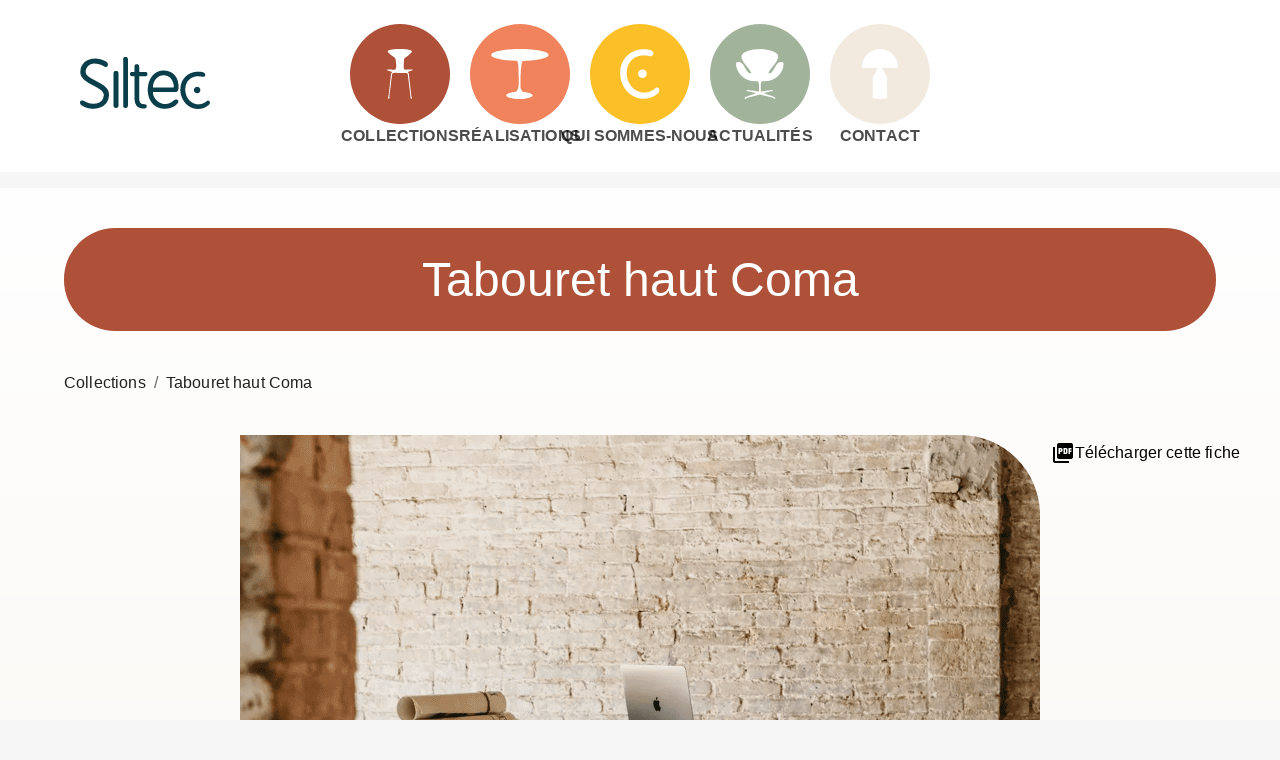

--- FILE ---
content_type: text/html; charset=utf-8
request_url: https://www.siltec-mobilier.com/p/tabouret-haut-coma
body_size: 6416
content:
<!DOCTYPE html><html lang="en" class="jsx-1092340359"><head class="jsx-1092340359"><meta charSet="utf-8"/><meta content="width=device-width, initial-scale=1" name="viewport" class="jsx-1092340359"/><meta name="viewport" content="width=device-width, initial-scale=1"/><link rel="stylesheet" href="/_next/static/css/88eb93e5effb12cf.css" data-precedence="next"/><link rel="preload" as="script" fetchPriority="low" href="/_next/static/chunks/webpack-bb1ffc8d39a33c33.js"/><script src="/_next/static/chunks/fd9d1056-c3cfbf9f4b6332df.js" async=""></script><script src="/_next/static/chunks/23-52ab2ea8c2c5c2cc.js" async=""></script><script src="/_next/static/chunks/main-app-f73cdb3bce740b12.js" async=""></script><script src="/_next/static/chunks/511-ff7de09fa51ac98f.js" async=""></script><script src="/_next/static/chunks/786-86a4a74925ac4fbb.js" async=""></script><script src="/_next/static/chunks/667-8d8fedcf3fc0c9bf.js" async=""></script><script src="/_next/static/chunks/648-0bad834968c6b012.js" async=""></script><script src="/_next/static/chunks/416-bc069e468191ce54.js" async=""></script><script src="/_next/static/chunks/117-87a96754bc42feaf.js" async=""></script><script src="/_next/static/chunks/427-35328f7002de2b49.js" async=""></script><script src="/_next/static/chunks/app/layout-3c944523d6b7eee9.js" async=""></script><script src="/_next/static/chunks/app/not-found-4349d0116779da18.js" async=""></script><script src="/_next/static/chunks/469-eaceb580576e915c.js" async=""></script><script src="/_next/static/chunks/612-c5679b3d7bf67e6f.js" async=""></script><script src="/_next/static/chunks/153-96f0dbc0a76aa0db.js" async=""></script><script src="/_next/static/chunks/728-60ad711fbc7a36ab.js" async=""></script><script src="/_next/static/chunks/app/p/%5Bslug%5D/page-36a27beeda936e8e.js" async=""></script><title class="jsx-1092340359">Siltec - spécialiste de l&#x27;ameublement</title><meta property="og:type" content="website" class="jsx-1092340359"/><meta name="title" property="og:title" content="Siltec" class="jsx-1092340359"/><meta property="og:site_name" content="Siltec" class="jsx-1092340359"/><meta property="og:url" content="http://www.siltec-mobilier.com/" class="jsx-1092340359"/><meta name="description" property="og:description" content="Spécialisé depuis 1977 dans l’aménagement des espaces bureau, résidentiel et hôtellerie." class="jsx-1092340359"/><link rel="icon" href="/favicon.ico" class="jsx-1092340359"/><link rel="apple-touch-icon" sizes="180x180" href="/apple-touch-icon.png" class="jsx-1092340359"/><link rel="icon" type="image/png" sizes="32x32" href="/favicon-32x32.png" class="jsx-1092340359"/><link rel="icon" type="image/png" sizes="16x16" href="/favicon-16x16.png" class="jsx-1092340359"/><link rel="manifest" href="/site.webmanifest" class="jsx-1092340359"/><link rel="mask-icon" href="/safari-pinned-tab.svg" color="#5bbad5" class="jsx-1092340359"/><meta name="msapplication-TileColor" content="#ffffff" class="jsx-1092340359"/><meta name="theme-color" content="#ffffff" class="jsx-1092340359"/><meta name="next-size-adjust"/><script src="/_next/static/chunks/polyfills-78c92fac7aa8fdd8.js" noModule=""></script></head><style data-emotion="mui-style-global 9wfw0l">html{-webkit-font-smoothing:antialiased;-moz-osx-font-smoothing:grayscale;box-sizing:border-box;-webkit-text-size-adjust:100%;}*,*::before,*::after{box-sizing:inherit;}strong,b{font-weight:700;}body{margin:0;color:#010101;font-family:"Roboto","Helvetica","Arial",sans-serif;font-weight:400;font-size:1.3rem;line-height:1.5;letter-spacing:0.00938em;background-color:#f6f6f6;}@media (min-width:600px){body{font-size:1.3333rem;}}@media (min-width:900px){body{font-size:1.6rem;}}@media (min-width:1200px){body{font-size:1.6rem;}}@media print{body{background-color:#fff;}}body::backdrop{background-color:#f6f6f6;}main{background-color:#f6f6f6;background-image:linear-gradient(#FFFFFF, #F2EADF);}</style><body class="jsx-1092340359"><div class="MuiBox-root mui-style-i9gxme"><header class="MuiPaper-root MuiPaper-elevation MuiPaper-elevation0 MuiAppBar-root MuiAppBar-colorTransparent MuiAppBar-positionFixed mui-fixed mui-style-15jblpq"><div class="MuiToolbar-root MuiToolbar-gutters MuiToolbar-regular mui-style-1t8s76j"><div class="MuiBox-root mui-style-1iaavxv"><a class="MuiTypography-root MuiTypography-inherit MuiLink-root MuiLink-underlineAlways mui-style-1anp8bt" title="Page d&#x27;accueil" href="/"><img alt="Siltec logo" draggable="false" loading="lazy" width="130" height="60" decoding="async" data-nimg="1" style="color:transparent" src="/siltec.svg"/></a></div><div class="MuiBox-root mui-style-16rd31"><a class="MuiTypography-root MuiTypography-inherit MuiLink-root MuiLink-underlineAlways mui-style-1anp8bt" title="Collections" href="/collections"><div class="MuiBox-root mui-style-ddfdnq"><div class="MuiBox-root mui-style-9cqfr6"><img alt="Collections - Navigation Logo" draggable="false" loading="lazy" width="30" height="50" decoding="async" data-nimg="1" class="" style="color:transparent" src="/assets/nav/collections.svg"/></div><p class="MuiTypography-root MuiTypography-body1 mui-style-1ou1va1" id="label">Collections</p></div></a><a class="MuiTypography-root MuiTypography-inherit MuiLink-root MuiLink-underlineAlways mui-style-1anp8bt" title="Réalisations" href="/projects"><div class="MuiBox-root mui-style-ddfdnq"><div class="MuiBox-root mui-style-cc5zj0"><img alt="Réalisations - Navigation Logo" draggable="false" loading="lazy" width="30" height="50" decoding="async" data-nimg="1" class="" style="color:transparent" src="/assets/nav/realisations.svg"/></div><p class="MuiTypography-root MuiTypography-body1 mui-style-1ou1va1" id="label">Réalisations</p></div></a><a class="MuiTypography-root MuiTypography-inherit MuiLink-root MuiLink-underlineAlways mui-style-1anp8bt" title="Qui sommes-nous" href="/about"><div class="MuiBox-root mui-style-ddfdnq"><div class="MuiBox-root mui-style-1tj38j2"><img alt="Qui sommes-nous - Navigation Logo" draggable="false" loading="lazy" width="30" height="50" decoding="async" data-nimg="1" class="" style="color:transparent" src="/assets/nav/QSN.svg"/></div><p class="MuiTypography-root MuiTypography-body1 mui-style-1ou1va1" id="label">Qui sommes-nous</p></div></a><a class="MuiTypography-root MuiTypography-inherit MuiLink-root MuiLink-underlineAlways mui-style-1anp8bt" title="Actualités" href="/news"><div class="MuiBox-root mui-style-ddfdnq"><div class="MuiBox-root mui-style-1gkww2c"><img alt="Actualités - Navigation Logo" draggable="false" loading="lazy" width="30" height="50" decoding="async" data-nimg="1" class="" style="color:transparent" src="/assets/nav/actu.svg"/></div><p class="MuiTypography-root MuiTypography-body1 mui-style-1ou1va1" id="label">Actualités</p></div></a><a class="MuiTypography-root MuiTypography-inherit MuiLink-root MuiLink-underlineAlways mui-style-1anp8bt" title="Contact" href="/contact"><div class="MuiBox-root mui-style-ddfdnq"><div class="MuiBox-root mui-style-vtgw3r"><img alt="Contact - Navigation Logo" draggable="false" loading="lazy" width="30" height="50" decoding="async" data-nimg="1" class="" style="color:transparent" src="/assets/nav/contact.svg"/></div><p class="MuiTypography-root MuiTypography-body1 mui-style-1ou1va1" id="label">Contact</p></div></a></div><div class="MuiBox-root mui-style-1rb0nos"><label class="MuiButtonBase-root MuiIconButton-root MuiIconButton-edgeStart MuiIconButton-sizeMedium mui-style-fot4ug" tabindex="0" role="button" aria-label="Menu"><svg class="MuiSvgIcon-root MuiSvgIcon-fontSizeLarge mui-style-ghrw57" focusable="false" aria-hidden="true" viewBox="0 0 24 24" data-testid="MenuIcon"><path d="M3 18h18v-2H3zm0-5h18v-2H3zm0-7v2h18V6z"></path></svg></label></div></div></header></div><main class="jsx-1092340359 page_main__nw1Wk"><div><div class="MuiBox-root mui-style-s8zouc" id="productPageContainer"><div class="MuiBox-root mui-style-1b004cy"><div style="padding-left:2.4rem;padding-right:2.4rem"><div class="MuiBox-root mui-style-14gbqvy"><h3 class="MuiTypography-root MuiTypography-h3 mui-style-pvhtpl">Tabouret haut Coma </h3></div></div><div style="margin-top:4rem;padding-left:2.4rem"><div role="presentation"><nav class="MuiTypography-root MuiTypography-body1 MuiBreadcrumbs-root mui-style-1jylxrp" aria-label="breadcrumb"><ol class="MuiBreadcrumbs-ol mui-style-nhb8h9"><li class="MuiBreadcrumbs-li"><a class="MuiTypography-root MuiTypography-inherit MuiLink-root MuiLink-underlineHover mui-style-vs1z80" href="/collections">Collections</a></li><li aria-hidden="true" class="MuiBreadcrumbs-separator mui-style-3mf706">/</li><li class="MuiBreadcrumbs-li"><p class="MuiTypography-root MuiTypography-body1 mui-style-sqo2t3">Tabouret haut Coma </p></li></ol></nav></div></div><div style="margin-top:4rem"><div class="MuiBox-root mui-style-79elbk"><label class="MuiButtonBase-root MuiIconButton-root MuiIconButton-sizeMedium mui-style-wtwypq" tabindex="0" role="button" aria-label="Télécharger PDF"><svg class="MuiSvgIcon-root MuiSvgIcon-fontSizeMedium mui-style-wr8ge5" focusable="false" aria-hidden="true" viewBox="0 0 24 24" data-testid="PictureAsPdfIcon"><path d="M20 2H8c-1.1 0-2 .9-2 2v12c0 1.1.9 2 2 2h12c1.1 0 2-.9 2-2V4c0-1.1-.9-2-2-2m-8.5 7.5c0 .83-.67 1.5-1.5 1.5H9v2H7.5V7H10c.83 0 1.5.67 1.5 1.5zm5 2c0 .83-.67 1.5-1.5 1.5h-2.5V7H15c.83 0 1.5.67 1.5 1.5zm4-3H19v1h1.5V11H19v2h-1.5V7h3zM9 9.5h1v-1H9zM4 6H2v14c0 1.1.9 2 2 2h14v-2H4zm10 5.5h1v-3h-1z"></path></svg><p class="MuiTypography-root MuiTypography-body1 mui-style-t0nfqh">Télécharger cette fiche</p></label><div class="MuiBox-root mui-style-raifva"><img alt="Product image" draggable="false" loading="lazy" width="800" height="800" decoding="async" data-nimg="1" style="color:transparent;object-fit:cover;background-size:cover;background-position:50% 50%;background-repeat:no-repeat;background-image:url(&quot;data:image/svg+xml;charset=utf-8,%3Csvg xmlns=&#x27;http://www.w3.org/2000/svg&#x27; viewBox=&#x27;0 0 800 800&#x27;%3E%3Cfilter id=&#x27;b&#x27; color-interpolation-filters=&#x27;sRGB&#x27;%3E%3CfeGaussianBlur stdDeviation=&#x27;20&#x27;/%3E%3CfeColorMatrix values=&#x27;1 0 0 0 0 0 1 0 0 0 0 0 1 0 0 0 0 0 100 -1&#x27; result=&#x27;s&#x27;/%3E%3CfeFlood x=&#x27;0&#x27; y=&#x27;0&#x27; width=&#x27;100%25&#x27; height=&#x27;100%25&#x27;/%3E%3CfeComposite operator=&#x27;out&#x27; in=&#x27;s&#x27;/%3E%3CfeComposite in2=&#x27;SourceGraphic&#x27;/%3E%3CfeGaussianBlur stdDeviation=&#x27;20&#x27;/%3E%3C/filter%3E%3Cimage width=&#x27;100%25&#x27; height=&#x27;100%25&#x27; x=&#x27;0&#x27; y=&#x27;0&#x27; preserveAspectRatio=&#x27;none&#x27; style=&#x27;filter: url(%23b);&#x27; href=&#x27;[data-uri]&#x27;/%3E%3C/svg%3E&quot;)" src="https://res.cloudinary.com/dh5yrh4jk/image/upload/c_fit,h_800,w_800/COMA_4_e9fecacf83?_a=DATAdtceZAA0"/></div><div class="MuiBox-root mui-style-qs3sve"><div class="MuiBox-root mui-style-u6v8er"><h5 class="MuiTypography-root MuiTypography-h5 mui-style-128pihj">Tabouret haut Coma </h5><h6 class="MuiTypography-root MuiTypography-h6 mui-style-1ne70wg">Enea </h6></div><p class="MuiTypography-root MuiTypography-body1 mui-style-llfze0">Designer: Lluscà Design</p></div><div class="MuiBox-root mui-style-11ndiy"><div class="slick-slider slick-initialized" dir="ltr"><div class="slick-list"><div class="slick-track" style="width:1500%;left:-100%"><div data-index="-1" tabindex="-1" class="slick-slide slick-cloned" aria-hidden="true" style="width:6.666666666666667%"><div><div class="MuiBox-root mui-style-0" tabindex="-1" style="width:100%;display:inline-block"><img alt="carroussel-image-6" draggable="false" loading="lazy" width="850" height="800" decoding="async" data-nimg="1" style="color:transparent;background-size:cover;background-position:50% 50%;background-repeat:no-repeat;background-image:url(&quot;data:image/svg+xml;charset=utf-8,%3Csvg xmlns=&#x27;http://www.w3.org/2000/svg&#x27; viewBox=&#x27;0 0 850 800&#x27;%3E%3Cfilter id=&#x27;b&#x27; color-interpolation-filters=&#x27;sRGB&#x27;%3E%3CfeGaussianBlur stdDeviation=&#x27;20&#x27;/%3E%3CfeColorMatrix values=&#x27;1 0 0 0 0 0 1 0 0 0 0 0 1 0 0 0 0 0 100 -1&#x27; result=&#x27;s&#x27;/%3E%3CfeFlood x=&#x27;0&#x27; y=&#x27;0&#x27; width=&#x27;100%25&#x27; height=&#x27;100%25&#x27;/%3E%3CfeComposite operator=&#x27;out&#x27; in=&#x27;s&#x27;/%3E%3CfeComposite in2=&#x27;SourceGraphic&#x27;/%3E%3CfeGaussianBlur stdDeviation=&#x27;20&#x27;/%3E%3C/filter%3E%3Cimage width=&#x27;100%25&#x27; height=&#x27;100%25&#x27; x=&#x27;0&#x27; y=&#x27;0&#x27; preserveAspectRatio=&#x27;none&#x27; style=&#x27;filter: url(%23b);&#x27; href=&#x27;[data-uri]&#x27;/%3E%3C/svg%3E&quot;)" src="https://res.cloudinary.com/dh5yrh4jk/image/upload/c_fit,h_800,w_850/COMA_10_8fde9efe45?_a=DATAdtceZAA0"/></div></div></div><div data-index="0" class="slick-slide slick-active slick-current" tabindex="-1" aria-hidden="false" style="outline:none;width:6.666666666666667%"><div><div class="MuiBox-root mui-style-0" tabindex="-1" style="width:100%;display:inline-block"><img alt="carroussel-image-0" draggable="false" loading="lazy" width="850" height="800" decoding="async" data-nimg="1" style="color:transparent;background-size:cover;background-position:50% 50%;background-repeat:no-repeat;background-image:url(&quot;data:image/svg+xml;charset=utf-8,%3Csvg xmlns=&#x27;http://www.w3.org/2000/svg&#x27; viewBox=&#x27;0 0 850 800&#x27;%3E%3Cfilter id=&#x27;b&#x27; color-interpolation-filters=&#x27;sRGB&#x27;%3E%3CfeGaussianBlur stdDeviation=&#x27;20&#x27;/%3E%3CfeColorMatrix values=&#x27;1 0 0 0 0 0 1 0 0 0 0 0 1 0 0 0 0 0 100 -1&#x27; result=&#x27;s&#x27;/%3E%3CfeFlood x=&#x27;0&#x27; y=&#x27;0&#x27; width=&#x27;100%25&#x27; height=&#x27;100%25&#x27;/%3E%3CfeComposite operator=&#x27;out&#x27; in=&#x27;s&#x27;/%3E%3CfeComposite in2=&#x27;SourceGraphic&#x27;/%3E%3CfeGaussianBlur stdDeviation=&#x27;20&#x27;/%3E%3C/filter%3E%3Cimage width=&#x27;100%25&#x27; height=&#x27;100%25&#x27; x=&#x27;0&#x27; y=&#x27;0&#x27; preserveAspectRatio=&#x27;none&#x27; style=&#x27;filter: url(%23b);&#x27; href=&#x27;[data-uri]&#x27;/%3E%3C/svg%3E&quot;)" src="https://res.cloudinary.com/dh5yrh4jk/image/upload/c_fit,h_800,w_850/COMA_13_a09a7d9967?_a=DATAdtceZAA0"/></div></div></div><div data-index="1" class="slick-slide" tabindex="-1" aria-hidden="true" style="outline:none;width:6.666666666666667%"><div><div class="MuiBox-root mui-style-0" tabindex="-1" style="width:100%;display:inline-block"><img alt="carroussel-image-1" draggable="false" loading="lazy" width="850" height="800" decoding="async" data-nimg="1" style="color:transparent;background-size:cover;background-position:50% 50%;background-repeat:no-repeat;background-image:url(&quot;data:image/svg+xml;charset=utf-8,%3Csvg xmlns=&#x27;http://www.w3.org/2000/svg&#x27; viewBox=&#x27;0 0 850 800&#x27;%3E%3Cfilter id=&#x27;b&#x27; color-interpolation-filters=&#x27;sRGB&#x27;%3E%3CfeGaussianBlur stdDeviation=&#x27;20&#x27;/%3E%3CfeColorMatrix values=&#x27;1 0 0 0 0 0 1 0 0 0 0 0 1 0 0 0 0 0 100 -1&#x27; result=&#x27;s&#x27;/%3E%3CfeFlood x=&#x27;0&#x27; y=&#x27;0&#x27; width=&#x27;100%25&#x27; height=&#x27;100%25&#x27;/%3E%3CfeComposite operator=&#x27;out&#x27; in=&#x27;s&#x27;/%3E%3CfeComposite in2=&#x27;SourceGraphic&#x27;/%3E%3CfeGaussianBlur stdDeviation=&#x27;20&#x27;/%3E%3C/filter%3E%3Cimage width=&#x27;100%25&#x27; height=&#x27;100%25&#x27; x=&#x27;0&#x27; y=&#x27;0&#x27; preserveAspectRatio=&#x27;none&#x27; style=&#x27;filter: url(%23b);&#x27; href=&#x27;[data-uri]&#x27;/%3E%3C/svg%3E&quot;)" src="https://res.cloudinary.com/dh5yrh4jk/image/upload/c_fit,h_800,w_850/COMA_12_a0fa3e3b00?_a=DATAdtceZAA0"/></div></div></div><div data-index="2" class="slick-slide" tabindex="-1" aria-hidden="true" style="outline:none;width:6.666666666666667%"><div><div class="MuiBox-root mui-style-0" tabindex="-1" style="width:100%;display:inline-block"><img alt="carroussel-image-2" draggable="false" loading="lazy" width="850" height="800" decoding="async" data-nimg="1" style="color:transparent;background-size:cover;background-position:50% 50%;background-repeat:no-repeat;background-image:url(&quot;data:image/svg+xml;charset=utf-8,%3Csvg xmlns=&#x27;http://www.w3.org/2000/svg&#x27; viewBox=&#x27;0 0 850 800&#x27;%3E%3Cfilter id=&#x27;b&#x27; color-interpolation-filters=&#x27;sRGB&#x27;%3E%3CfeGaussianBlur stdDeviation=&#x27;20&#x27;/%3E%3CfeColorMatrix values=&#x27;1 0 0 0 0 0 1 0 0 0 0 0 1 0 0 0 0 0 100 -1&#x27; result=&#x27;s&#x27;/%3E%3CfeFlood x=&#x27;0&#x27; y=&#x27;0&#x27; width=&#x27;100%25&#x27; height=&#x27;100%25&#x27;/%3E%3CfeComposite operator=&#x27;out&#x27; in=&#x27;s&#x27;/%3E%3CfeComposite in2=&#x27;SourceGraphic&#x27;/%3E%3CfeGaussianBlur stdDeviation=&#x27;20&#x27;/%3E%3C/filter%3E%3Cimage width=&#x27;100%25&#x27; height=&#x27;100%25&#x27; x=&#x27;0&#x27; y=&#x27;0&#x27; preserveAspectRatio=&#x27;none&#x27; style=&#x27;filter: url(%23b);&#x27; href=&#x27;[data-uri]&#x27;/%3E%3C/svg%3E&quot;)" src="https://res.cloudinary.com/dh5yrh4jk/image/upload/c_fit,h_800,w_850/coma_09378ea296?_a=DATAdtceZAA0"/></div></div></div><div data-index="3" class="slick-slide" tabindex="-1" aria-hidden="true" style="outline:none;width:6.666666666666667%"><div><div class="MuiBox-root mui-style-0" tabindex="-1" style="width:100%;display:inline-block"><img alt="carroussel-image-3" draggable="false" loading="lazy" width="850" height="800" decoding="async" data-nimg="1" style="color:transparent;background-size:cover;background-position:50% 50%;background-repeat:no-repeat;background-image:url(&quot;data:image/svg+xml;charset=utf-8,%3Csvg xmlns=&#x27;http://www.w3.org/2000/svg&#x27; viewBox=&#x27;0 0 850 800&#x27;%3E%3Cfilter id=&#x27;b&#x27; color-interpolation-filters=&#x27;sRGB&#x27;%3E%3CfeGaussianBlur stdDeviation=&#x27;20&#x27;/%3E%3CfeColorMatrix values=&#x27;1 0 0 0 0 0 1 0 0 0 0 0 1 0 0 0 0 0 100 -1&#x27; result=&#x27;s&#x27;/%3E%3CfeFlood x=&#x27;0&#x27; y=&#x27;0&#x27; width=&#x27;100%25&#x27; height=&#x27;100%25&#x27;/%3E%3CfeComposite operator=&#x27;out&#x27; in=&#x27;s&#x27;/%3E%3CfeComposite in2=&#x27;SourceGraphic&#x27;/%3E%3CfeGaussianBlur stdDeviation=&#x27;20&#x27;/%3E%3C/filter%3E%3Cimage width=&#x27;100%25&#x27; height=&#x27;100%25&#x27; x=&#x27;0&#x27; y=&#x27;0&#x27; preserveAspectRatio=&#x27;none&#x27; style=&#x27;filter: url(%23b);&#x27; href=&#x27;[data-uri]&#x27;/%3E%3C/svg%3E&quot;)" src="https://res.cloudinary.com/dh5yrh4jk/image/upload/c_fit,h_800,w_850/COMA_7_60544a2e61?_a=DATAdtceZAA0"/></div></div></div><div data-index="4" class="slick-slide" tabindex="-1" aria-hidden="true" style="outline:none;width:6.666666666666667%"><div><div class="MuiBox-root mui-style-0" tabindex="-1" style="width:100%;display:inline-block"><img alt="carroussel-image-4" draggable="false" loading="lazy" width="850" height="800" decoding="async" data-nimg="1" style="color:transparent;background-size:cover;background-position:50% 50%;background-repeat:no-repeat;background-image:url(&quot;data:image/svg+xml;charset=utf-8,%3Csvg xmlns=&#x27;http://www.w3.org/2000/svg&#x27; viewBox=&#x27;0 0 850 800&#x27;%3E%3Cfilter id=&#x27;b&#x27; color-interpolation-filters=&#x27;sRGB&#x27;%3E%3CfeGaussianBlur stdDeviation=&#x27;20&#x27;/%3E%3CfeColorMatrix values=&#x27;1 0 0 0 0 0 1 0 0 0 0 0 1 0 0 0 0 0 100 -1&#x27; result=&#x27;s&#x27;/%3E%3CfeFlood x=&#x27;0&#x27; y=&#x27;0&#x27; width=&#x27;100%25&#x27; height=&#x27;100%25&#x27;/%3E%3CfeComposite operator=&#x27;out&#x27; in=&#x27;s&#x27;/%3E%3CfeComposite in2=&#x27;SourceGraphic&#x27;/%3E%3CfeGaussianBlur stdDeviation=&#x27;20&#x27;/%3E%3C/filter%3E%3Cimage width=&#x27;100%25&#x27; height=&#x27;100%25&#x27; x=&#x27;0&#x27; y=&#x27;0&#x27; preserveAspectRatio=&#x27;none&#x27; style=&#x27;filter: url(%23b);&#x27; href=&#x27;[data-uri]&#x27;/%3E%3C/svg%3E&quot;)" src="https://res.cloudinary.com/dh5yrh4jk/image/upload/c_fit,h_800,w_850/coma1_e3725bb183?_a=DATAdtceZAA0"/></div></div></div><div data-index="5" class="slick-slide" tabindex="-1" aria-hidden="true" style="outline:none;width:6.666666666666667%"><div><div class="MuiBox-root mui-style-0" tabindex="-1" style="width:100%;display:inline-block"><img alt="carroussel-image-5" draggable="false" loading="lazy" width="850" height="800" decoding="async" data-nimg="1" style="color:transparent;background-size:cover;background-position:50% 50%;background-repeat:no-repeat;background-image:url(&quot;data:image/svg+xml;charset=utf-8,%3Csvg xmlns=&#x27;http://www.w3.org/2000/svg&#x27; viewBox=&#x27;0 0 850 800&#x27;%3E%3Cfilter id=&#x27;b&#x27; color-interpolation-filters=&#x27;sRGB&#x27;%3E%3CfeGaussianBlur stdDeviation=&#x27;20&#x27;/%3E%3CfeColorMatrix values=&#x27;1 0 0 0 0 0 1 0 0 0 0 0 1 0 0 0 0 0 100 -1&#x27; result=&#x27;s&#x27;/%3E%3CfeFlood x=&#x27;0&#x27; y=&#x27;0&#x27; width=&#x27;100%25&#x27; height=&#x27;100%25&#x27;/%3E%3CfeComposite operator=&#x27;out&#x27; in=&#x27;s&#x27;/%3E%3CfeComposite in2=&#x27;SourceGraphic&#x27;/%3E%3CfeGaussianBlur stdDeviation=&#x27;20&#x27;/%3E%3C/filter%3E%3Cimage width=&#x27;100%25&#x27; height=&#x27;100%25&#x27; x=&#x27;0&#x27; y=&#x27;0&#x27; preserveAspectRatio=&#x27;none&#x27; style=&#x27;filter: url(%23b);&#x27; href=&#x27;[data-uri]&#x27;/%3E%3C/svg%3E&quot;)" src="https://res.cloudinary.com/dh5yrh4jk/image/upload/c_fit,h_800,w_850/COMA_11_8b64f87b4d?_a=DATAdtceZAA0"/></div></div></div><div data-index="6" class="slick-slide" tabindex="-1" aria-hidden="true" style="outline:none;width:6.666666666666667%"><div><div class="MuiBox-root mui-style-0" tabindex="-1" style="width:100%;display:inline-block"><img alt="carroussel-image-6" draggable="false" loading="lazy" width="850" height="800" decoding="async" data-nimg="1" style="color:transparent;background-size:cover;background-position:50% 50%;background-repeat:no-repeat;background-image:url(&quot;data:image/svg+xml;charset=utf-8,%3Csvg xmlns=&#x27;http://www.w3.org/2000/svg&#x27; viewBox=&#x27;0 0 850 800&#x27;%3E%3Cfilter id=&#x27;b&#x27; color-interpolation-filters=&#x27;sRGB&#x27;%3E%3CfeGaussianBlur stdDeviation=&#x27;20&#x27;/%3E%3CfeColorMatrix values=&#x27;1 0 0 0 0 0 1 0 0 0 0 0 1 0 0 0 0 0 100 -1&#x27; result=&#x27;s&#x27;/%3E%3CfeFlood x=&#x27;0&#x27; y=&#x27;0&#x27; width=&#x27;100%25&#x27; height=&#x27;100%25&#x27;/%3E%3CfeComposite operator=&#x27;out&#x27; in=&#x27;s&#x27;/%3E%3CfeComposite in2=&#x27;SourceGraphic&#x27;/%3E%3CfeGaussianBlur stdDeviation=&#x27;20&#x27;/%3E%3C/filter%3E%3Cimage width=&#x27;100%25&#x27; height=&#x27;100%25&#x27; x=&#x27;0&#x27; y=&#x27;0&#x27; preserveAspectRatio=&#x27;none&#x27; style=&#x27;filter: url(%23b);&#x27; href=&#x27;[data-uri]&#x27;/%3E%3C/svg%3E&quot;)" src="https://res.cloudinary.com/dh5yrh4jk/image/upload/c_fit,h_800,w_850/COMA_10_8fde9efe45?_a=DATAdtceZAA0"/></div></div></div><div data-index="7" tabindex="-1" class="slick-slide slick-cloned" aria-hidden="true" style="width:6.666666666666667%"><div><div class="MuiBox-root mui-style-0" tabindex="-1" style="width:100%;display:inline-block"><img alt="carroussel-image-0" draggable="false" loading="lazy" width="850" height="800" decoding="async" data-nimg="1" style="color:transparent;background-size:cover;background-position:50% 50%;background-repeat:no-repeat;background-image:url(&quot;data:image/svg+xml;charset=utf-8,%3Csvg xmlns=&#x27;http://www.w3.org/2000/svg&#x27; viewBox=&#x27;0 0 850 800&#x27;%3E%3Cfilter id=&#x27;b&#x27; color-interpolation-filters=&#x27;sRGB&#x27;%3E%3CfeGaussianBlur stdDeviation=&#x27;20&#x27;/%3E%3CfeColorMatrix values=&#x27;1 0 0 0 0 0 1 0 0 0 0 0 1 0 0 0 0 0 100 -1&#x27; result=&#x27;s&#x27;/%3E%3CfeFlood x=&#x27;0&#x27; y=&#x27;0&#x27; width=&#x27;100%25&#x27; height=&#x27;100%25&#x27;/%3E%3CfeComposite operator=&#x27;out&#x27; in=&#x27;s&#x27;/%3E%3CfeComposite in2=&#x27;SourceGraphic&#x27;/%3E%3CfeGaussianBlur stdDeviation=&#x27;20&#x27;/%3E%3C/filter%3E%3Cimage width=&#x27;100%25&#x27; height=&#x27;100%25&#x27; x=&#x27;0&#x27; y=&#x27;0&#x27; preserveAspectRatio=&#x27;none&#x27; style=&#x27;filter: url(%23b);&#x27; href=&#x27;[data-uri]&#x27;/%3E%3C/svg%3E&quot;)" src="https://res.cloudinary.com/dh5yrh4jk/image/upload/c_fit,h_800,w_850/COMA_13_a09a7d9967?_a=DATAdtceZAA0"/></div></div></div><div data-index="8" tabindex="-1" class="slick-slide slick-cloned" aria-hidden="true" style="width:6.666666666666667%"><div><div class="MuiBox-root mui-style-0" tabindex="-1" style="width:100%;display:inline-block"><img alt="carroussel-image-1" draggable="false" loading="lazy" width="850" height="800" decoding="async" data-nimg="1" style="color:transparent;background-size:cover;background-position:50% 50%;background-repeat:no-repeat;background-image:url(&quot;data:image/svg+xml;charset=utf-8,%3Csvg xmlns=&#x27;http://www.w3.org/2000/svg&#x27; viewBox=&#x27;0 0 850 800&#x27;%3E%3Cfilter id=&#x27;b&#x27; color-interpolation-filters=&#x27;sRGB&#x27;%3E%3CfeGaussianBlur stdDeviation=&#x27;20&#x27;/%3E%3CfeColorMatrix values=&#x27;1 0 0 0 0 0 1 0 0 0 0 0 1 0 0 0 0 0 100 -1&#x27; result=&#x27;s&#x27;/%3E%3CfeFlood x=&#x27;0&#x27; y=&#x27;0&#x27; width=&#x27;100%25&#x27; height=&#x27;100%25&#x27;/%3E%3CfeComposite operator=&#x27;out&#x27; in=&#x27;s&#x27;/%3E%3CfeComposite in2=&#x27;SourceGraphic&#x27;/%3E%3CfeGaussianBlur stdDeviation=&#x27;20&#x27;/%3E%3C/filter%3E%3Cimage width=&#x27;100%25&#x27; height=&#x27;100%25&#x27; x=&#x27;0&#x27; y=&#x27;0&#x27; preserveAspectRatio=&#x27;none&#x27; style=&#x27;filter: url(%23b);&#x27; href=&#x27;[data-uri]&#x27;/%3E%3C/svg%3E&quot;)" src="https://res.cloudinary.com/dh5yrh4jk/image/upload/c_fit,h_800,w_850/COMA_12_a0fa3e3b00?_a=DATAdtceZAA0"/></div></div></div><div data-index="9" tabindex="-1" class="slick-slide slick-cloned" aria-hidden="true" style="width:6.666666666666667%"><div><div class="MuiBox-root mui-style-0" tabindex="-1" style="width:100%;display:inline-block"><img alt="carroussel-image-2" draggable="false" loading="lazy" width="850" height="800" decoding="async" data-nimg="1" style="color:transparent;background-size:cover;background-position:50% 50%;background-repeat:no-repeat;background-image:url(&quot;data:image/svg+xml;charset=utf-8,%3Csvg xmlns=&#x27;http://www.w3.org/2000/svg&#x27; viewBox=&#x27;0 0 850 800&#x27;%3E%3Cfilter id=&#x27;b&#x27; color-interpolation-filters=&#x27;sRGB&#x27;%3E%3CfeGaussianBlur stdDeviation=&#x27;20&#x27;/%3E%3CfeColorMatrix values=&#x27;1 0 0 0 0 0 1 0 0 0 0 0 1 0 0 0 0 0 100 -1&#x27; result=&#x27;s&#x27;/%3E%3CfeFlood x=&#x27;0&#x27; y=&#x27;0&#x27; width=&#x27;100%25&#x27; height=&#x27;100%25&#x27;/%3E%3CfeComposite operator=&#x27;out&#x27; in=&#x27;s&#x27;/%3E%3CfeComposite in2=&#x27;SourceGraphic&#x27;/%3E%3CfeGaussianBlur stdDeviation=&#x27;20&#x27;/%3E%3C/filter%3E%3Cimage width=&#x27;100%25&#x27; height=&#x27;100%25&#x27; x=&#x27;0&#x27; y=&#x27;0&#x27; preserveAspectRatio=&#x27;none&#x27; style=&#x27;filter: url(%23b);&#x27; href=&#x27;[data-uri]&#x27;/%3E%3C/svg%3E&quot;)" src="https://res.cloudinary.com/dh5yrh4jk/image/upload/c_fit,h_800,w_850/coma_09378ea296?_a=DATAdtceZAA0"/></div></div></div><div data-index="10" tabindex="-1" class="slick-slide slick-cloned" aria-hidden="true" style="width:6.666666666666667%"><div><div class="MuiBox-root mui-style-0" tabindex="-1" style="width:100%;display:inline-block"><img alt="carroussel-image-3" draggable="false" loading="lazy" width="850" height="800" decoding="async" data-nimg="1" style="color:transparent;background-size:cover;background-position:50% 50%;background-repeat:no-repeat;background-image:url(&quot;data:image/svg+xml;charset=utf-8,%3Csvg xmlns=&#x27;http://www.w3.org/2000/svg&#x27; viewBox=&#x27;0 0 850 800&#x27;%3E%3Cfilter id=&#x27;b&#x27; color-interpolation-filters=&#x27;sRGB&#x27;%3E%3CfeGaussianBlur stdDeviation=&#x27;20&#x27;/%3E%3CfeColorMatrix values=&#x27;1 0 0 0 0 0 1 0 0 0 0 0 1 0 0 0 0 0 100 -1&#x27; result=&#x27;s&#x27;/%3E%3CfeFlood x=&#x27;0&#x27; y=&#x27;0&#x27; width=&#x27;100%25&#x27; height=&#x27;100%25&#x27;/%3E%3CfeComposite operator=&#x27;out&#x27; in=&#x27;s&#x27;/%3E%3CfeComposite in2=&#x27;SourceGraphic&#x27;/%3E%3CfeGaussianBlur stdDeviation=&#x27;20&#x27;/%3E%3C/filter%3E%3Cimage width=&#x27;100%25&#x27; height=&#x27;100%25&#x27; x=&#x27;0&#x27; y=&#x27;0&#x27; preserveAspectRatio=&#x27;none&#x27; style=&#x27;filter: url(%23b);&#x27; href=&#x27;[data-uri]&#x27;/%3E%3C/svg%3E&quot;)" src="https://res.cloudinary.com/dh5yrh4jk/image/upload/c_fit,h_800,w_850/COMA_7_60544a2e61?_a=DATAdtceZAA0"/></div></div></div><div data-index="11" tabindex="-1" class="slick-slide slick-cloned" aria-hidden="true" style="width:6.666666666666667%"><div><div class="MuiBox-root mui-style-0" tabindex="-1" style="width:100%;display:inline-block"><img alt="carroussel-image-4" draggable="false" loading="lazy" width="850" height="800" decoding="async" data-nimg="1" style="color:transparent;background-size:cover;background-position:50% 50%;background-repeat:no-repeat;background-image:url(&quot;data:image/svg+xml;charset=utf-8,%3Csvg xmlns=&#x27;http://www.w3.org/2000/svg&#x27; viewBox=&#x27;0 0 850 800&#x27;%3E%3Cfilter id=&#x27;b&#x27; color-interpolation-filters=&#x27;sRGB&#x27;%3E%3CfeGaussianBlur stdDeviation=&#x27;20&#x27;/%3E%3CfeColorMatrix values=&#x27;1 0 0 0 0 0 1 0 0 0 0 0 1 0 0 0 0 0 100 -1&#x27; result=&#x27;s&#x27;/%3E%3CfeFlood x=&#x27;0&#x27; y=&#x27;0&#x27; width=&#x27;100%25&#x27; height=&#x27;100%25&#x27;/%3E%3CfeComposite operator=&#x27;out&#x27; in=&#x27;s&#x27;/%3E%3CfeComposite in2=&#x27;SourceGraphic&#x27;/%3E%3CfeGaussianBlur stdDeviation=&#x27;20&#x27;/%3E%3C/filter%3E%3Cimage width=&#x27;100%25&#x27; height=&#x27;100%25&#x27; x=&#x27;0&#x27; y=&#x27;0&#x27; preserveAspectRatio=&#x27;none&#x27; style=&#x27;filter: url(%23b);&#x27; href=&#x27;[data-uri]&#x27;/%3E%3C/svg%3E&quot;)" src="https://res.cloudinary.com/dh5yrh4jk/image/upload/c_fit,h_800,w_850/coma1_e3725bb183?_a=DATAdtceZAA0"/></div></div></div><div data-index="12" tabindex="-1" class="slick-slide slick-cloned" aria-hidden="true" style="width:6.666666666666667%"><div><div class="MuiBox-root mui-style-0" tabindex="-1" style="width:100%;display:inline-block"><img alt="carroussel-image-5" draggable="false" loading="lazy" width="850" height="800" decoding="async" data-nimg="1" style="color:transparent;background-size:cover;background-position:50% 50%;background-repeat:no-repeat;background-image:url(&quot;data:image/svg+xml;charset=utf-8,%3Csvg xmlns=&#x27;http://www.w3.org/2000/svg&#x27; viewBox=&#x27;0 0 850 800&#x27;%3E%3Cfilter id=&#x27;b&#x27; color-interpolation-filters=&#x27;sRGB&#x27;%3E%3CfeGaussianBlur stdDeviation=&#x27;20&#x27;/%3E%3CfeColorMatrix values=&#x27;1 0 0 0 0 0 1 0 0 0 0 0 1 0 0 0 0 0 100 -1&#x27; result=&#x27;s&#x27;/%3E%3CfeFlood x=&#x27;0&#x27; y=&#x27;0&#x27; width=&#x27;100%25&#x27; height=&#x27;100%25&#x27;/%3E%3CfeComposite operator=&#x27;out&#x27; in=&#x27;s&#x27;/%3E%3CfeComposite in2=&#x27;SourceGraphic&#x27;/%3E%3CfeGaussianBlur stdDeviation=&#x27;20&#x27;/%3E%3C/filter%3E%3Cimage width=&#x27;100%25&#x27; height=&#x27;100%25&#x27; x=&#x27;0&#x27; y=&#x27;0&#x27; preserveAspectRatio=&#x27;none&#x27; style=&#x27;filter: url(%23b);&#x27; href=&#x27;[data-uri]&#x27;/%3E%3C/svg%3E&quot;)" src="https://res.cloudinary.com/dh5yrh4jk/image/upload/c_fit,h_800,w_850/COMA_11_8b64f87b4d?_a=DATAdtceZAA0"/></div></div></div><div data-index="13" tabindex="-1" class="slick-slide slick-cloned" aria-hidden="true" style="width:6.666666666666667%"><div><div class="MuiBox-root mui-style-0" tabindex="-1" style="width:100%;display:inline-block"><img alt="carroussel-image-6" draggable="false" loading="lazy" width="850" height="800" decoding="async" data-nimg="1" style="color:transparent;background-size:cover;background-position:50% 50%;background-repeat:no-repeat;background-image:url(&quot;data:image/svg+xml;charset=utf-8,%3Csvg xmlns=&#x27;http://www.w3.org/2000/svg&#x27; viewBox=&#x27;0 0 850 800&#x27;%3E%3Cfilter id=&#x27;b&#x27; color-interpolation-filters=&#x27;sRGB&#x27;%3E%3CfeGaussianBlur stdDeviation=&#x27;20&#x27;/%3E%3CfeColorMatrix values=&#x27;1 0 0 0 0 0 1 0 0 0 0 0 1 0 0 0 0 0 100 -1&#x27; result=&#x27;s&#x27;/%3E%3CfeFlood x=&#x27;0&#x27; y=&#x27;0&#x27; width=&#x27;100%25&#x27; height=&#x27;100%25&#x27;/%3E%3CfeComposite operator=&#x27;out&#x27; in=&#x27;s&#x27;/%3E%3CfeComposite in2=&#x27;SourceGraphic&#x27;/%3E%3CfeGaussianBlur stdDeviation=&#x27;20&#x27;/%3E%3C/filter%3E%3Cimage width=&#x27;100%25&#x27; height=&#x27;100%25&#x27; x=&#x27;0&#x27; y=&#x27;0&#x27; preserveAspectRatio=&#x27;none&#x27; style=&#x27;filter: url(%23b);&#x27; href=&#x27;[data-uri]&#x27;/%3E%3C/svg%3E&quot;)" src="https://res.cloudinary.com/dh5yrh4jk/image/upload/c_fit,h_800,w_850/COMA_10_8fde9efe45?_a=DATAdtceZAA0"/></div></div></div></div></div></div></div></div></div></div></div></div></main><footer class="MuiBox-root mui-style-1yh1249"><div class="MuiBox-root mui-style-mkwjnn"><div class="MuiBox-root mui-style-a35cbc"><div class="MuiBox-root mui-style-umy0p"><div class="MuiTypography-root MuiTypography-h6 mui-style-j8w2vj">Nos contacts</div><div class="MuiBox-root mui-style-0"><a class="MuiTypography-root MuiTypography-inherit MuiLink-root MuiLink-underlineAlways mui-style-1anp8bt" target="_blank" rel="noreferrer" href="https://www.pinterest.com/siltec/"><label class="MuiButtonBase-root MuiIconButton-root MuiIconButton-sizeMedium mui-style-bkspi2" tabindex="0" role="button" aria-label="Pinterest Siltec"><svg class="MuiSvgIcon-root MuiSvgIcon-fontSizeMedium mui-style-wr8ge5" focusable="false" aria-hidden="true" viewBox="0 0 24 24" data-testid="PinterestIcon"><path d="M9.04 21.54c.96.29 1.93.46 2.96.46a10 10 0 0 0 10-10A10 10 0 0 0 12 2 10 10 0 0 0 2 12c0 4.25 2.67 7.9 6.44 9.34-.09-.78-.18-2.07 0-2.96l1.15-4.94s-.29-.58-.29-1.5c0-1.38.86-2.41 1.84-2.41.86 0 1.26.63 1.26 1.44 0 .86-.57 2.09-.86 3.27-.17.98.52 1.84 1.52 1.84 1.78 0 3.16-1.9 3.16-4.58 0-2.4-1.72-4.04-4.19-4.04-2.82 0-4.48 2.1-4.48 4.31 0 .86.28 1.73.74 2.3.09.06.09.14.06.29l-.29 1.09c0 .17-.11.23-.28.11-1.28-.56-2.02-2.38-2.02-3.85 0-3.16 2.24-6.03 6.56-6.03 3.44 0 6.12 2.47 6.12 5.75 0 3.44-2.13 6.2-5.18 6.2-.97 0-1.92-.52-2.26-1.13l-.67 2.37c-.23.86-.86 2.01-1.29 2.7v-.03z"></path></svg></label></a><a class="MuiTypography-root MuiTypography-inherit MuiLink-root MuiLink-underlineAlways mui-style-1anp8bt" target="_blank" rel="noreferrer" href="https://www.instagram.com/siltecmobilier"><label class="MuiButtonBase-root MuiIconButton-root MuiIconButton-sizeMedium mui-style-bkspi2" tabindex="0" role="button" aria-label="Instagram Siltec"><svg class="MuiSvgIcon-root MuiSvgIcon-fontSizeMedium mui-style-wr8ge5" focusable="false" aria-hidden="true" viewBox="0 0 24 24" data-testid="InstagramIcon"><path d="M7.8 2h8.4C19.4 2 22 4.6 22 7.8v8.4a5.8 5.8 0 0 1-5.8 5.8H7.8C4.6 22 2 19.4 2 16.2V7.8A5.8 5.8 0 0 1 7.8 2m-.2 2A3.6 3.6 0 0 0 4 7.6v8.8C4 18.39 5.61 20 7.6 20h8.8a3.6 3.6 0 0 0 3.6-3.6V7.6C20 5.61 18.39 4 16.4 4H7.6m9.65 1.5a1.25 1.25 0 0 1 1.25 1.25A1.25 1.25 0 0 1 17.25 8 1.25 1.25 0 0 1 16 6.75a1.25 1.25 0 0 1 1.25-1.25M12 7a5 5 0 0 1 5 5 5 5 0 0 1-5 5 5 5 0 0 1-5-5 5 5 0 0 1 5-5m0 2a3 3 0 0 0-3 3 3 3 0 0 0 3 3 3 3 0 0 0 3-3 3 3 0 0 0-3-3z"></path></svg></label></a><a class="MuiTypography-root MuiTypography-inherit MuiLink-root MuiLink-underlineAlways mui-style-1anp8bt" target="_blank" rel="noreferrer" href="mailto:info@siltec-mobilier.com"><label class="MuiButtonBase-root MuiIconButton-root MuiIconButton-sizeMedium mui-style-bkspi2" tabindex="0" role="button" aria-label="Mail Siltec"><svg class="MuiSvgIcon-root MuiSvgIcon-fontSizeMedium mui-style-wr8ge5" focusable="false" aria-hidden="true" viewBox="0 0 24 24" data-testid="MailIcon"><path d="M20 4H4c-1.1 0-1.99.9-1.99 2L2 18c0 1.1.9 2 2 2h16c1.1 0 2-.9 2-2V6c0-1.1-.9-2-2-2m0 4-8 5-8-5V6l8 5 8-5z"></path></svg></label></a><a class="MuiTypography-root MuiTypography-inherit MuiLink-root MuiLink-underlineAlways mui-style-1anp8bt" target="_blank" rel="noreferrer" href="tel:+33142660913"><label class="MuiButtonBase-root MuiIconButton-root MuiIconButton-sizeMedium mui-style-bkspi2" tabindex="0" role="button" aria-label="Telephone Siltec"><svg class="MuiSvgIcon-root MuiSvgIcon-fontSizeMedium mui-style-wr8ge5" focusable="false" aria-hidden="true" viewBox="0 0 24 24" data-testid="PhoneIcon"><path d="M6.62 10.79c1.44 2.83 3.76 5.14 6.59 6.59l2.2-2.2c.27-.27.67-.36 1.02-.24 1.12.37 2.33.57 3.57.57.55 0 1 .45 1 1V20c0 .55-.45 1-1 1-9.39 0-17-7.61-17-17 0-.55.45-1 1-1h3.5c.55 0 1 .45 1 1 0 1.25.2 2.45.57 3.57.11.35.03.74-.25 1.02z"></path></svg></label></a></div></div><hr class="MuiDivider-root MuiDivider-fullWidth mui-style-1x066ap"/><div class="MuiBox-root mui-style-px1a2h"><div class="MuiBox-root mui-style-5jt7fv"><a class="MuiTypography-root MuiTypography-inherit MuiLink-root MuiLink-underlineAlways mui-style-1anp8bt" title="Page d&#x27;accueil" href="/"><img alt="Siltec logo" draggable="false" loading="lazy" width="90" height="45" decoding="async" data-nimg="1" style="color:transparent" src="/siltec.svg"/></a><p class="MuiTypography-root MuiTypography-body1 mui-style-1majb67">Spécialiste de l&#x27;ameublement, hotellerie, residentiel, bureaux.</p></div><div class="MuiBox-root mui-style-1qdieqb"><a class="MuiTypography-root MuiTypography-inherit MuiLink-root MuiLink-underlineAlways mui-style-1anp8bt" href="/collections"><p class="MuiTypography-root MuiTypography-body1 mui-style-vugh6a">Collections</p></a><a class="MuiTypography-root MuiTypography-inherit MuiLink-root MuiLink-underlineAlways mui-style-1anp8bt" href="/projects"><p class="MuiTypography-root MuiTypography-body1 mui-style-vugh6a">Réalisations</p></a><a class="MuiTypography-root MuiTypography-inherit MuiLink-root MuiLink-underlineAlways mui-style-1anp8bt" href="/about"><p class="MuiTypography-root MuiTypography-body1 mui-style-vugh6a">Qui sommes-nous?</p></a><a class="MuiTypography-root MuiTypography-inherit MuiLink-root MuiLink-underlineAlways mui-style-1anp8bt" href="/news"><p class="MuiTypography-root MuiTypography-body1 mui-style-vugh6a">Actualités</p></a><a class="MuiTypography-root MuiTypography-inherit MuiLink-root MuiLink-underlineAlways mui-style-1anp8bt" href="/contact"><p class="MuiTypography-root MuiTypography-body1 mui-style-vugh6a">Contact</p></a><a class="MuiTypography-root MuiTypography-inherit MuiLink-root MuiLink-underlineAlways mui-style-1anp8bt" href="/brands"><p class="MuiTypography-root MuiTypography-body1 mui-style-vugh6a">Nos marques</p></a></div></div><hr class="MuiDivider-root MuiDivider-fullWidth mui-style-1x066ap"/><div class="MuiBox-root mui-style-1ocqtk5"><p class="MuiTypography-root MuiTypography-body1 mui-style-jm4o9u">© <!-- -->2026<!-- --> - Siltec</p><a class="MuiTypography-root MuiTypography-inherit MuiLink-root MuiLink-underlineAlways mui-style-1anp8bt" aria-label="Mentions légales" title="Mentions légales" href="/misc/tos"><p class="MuiTypography-root MuiTypography-body1 mui-style-d8wtld">Mentions légales</p></a></div></div></div></footer><script src="/_next/static/chunks/webpack-bb1ffc8d39a33c33.js" async=""></script><script>(self.__next_f=self.__next_f||[]).push([0]);self.__next_f.push([2,null])</script><script>self.__next_f.push([1,"1:HL[\"/_next/static/media/630c17af355fa44e-s.p.woff2\",\"font\",{\"crossOrigin\":\"\",\"type\":\"font/woff2\"}]\n2:HL[\"/_next/static/css/88eb93e5effb12cf.css\",\"style\"]\n"])</script><script>self.__next_f.push([1,"3:I[5751,[],\"\"]\n6:I[9275,[],\"\"]\n8:I[1343,[],\"\"]\n9:I[3721,[\"511\",\"static/chunks/511-ff7de09fa51ac98f.js\",\"786\",\"static/chunks/786-86a4a74925ac4fbb.js\",\"667\",\"static/chunks/667-8d8fedcf3fc0c9bf.js\",\"648\",\"static/chunks/648-0bad834968c6b012.js\",\"416\",\"static/chunks/416-bc069e468191ce54.js\",\"117\",\"static/chunks/117-87a96754bc42feaf.js\",\"427\",\"static/chunks/427-35328f7002de2b49.js\",\"185\",\"static/chunks/app/layout-3c944523d6b7eee9.js\"],\"default\"]\na:I[618,[\"511\",\"static/chunks/511-ff7de09fa51ac98f.js\",\"786\",\"static/chunks/786-86a4a74925ac4fbb.js\",\"160\",\"static/chunks/app/not-found-4349d0116779da18.js\"],\"default\"]\nc:I[6130,[],\"\"]\n7:[\"slug\",\"tabouret-haut-coma\",\"d\"]\nd:[]\n0:[[[\"$\",\"link\",\"0\",{\"rel\":\"stylesheet\",\"href\":\"/_next/static/css/88eb93e5effb12cf.css\",\"precedence\":\"next\",\"crossOrigin\":\"$undefined\"}]],[\"$\",\"$L3\",null,{\"buildId\":\"FPQYKEE7W60v-1H_8QXO6\",\"assetPrefix\":\"\",\"initialCanonicalUrl\":\"/p/tabouret-haut-coma\",\"initialTree\":[\"\",{\"children\":[\"p\",{\"children\":[[\"slug\",\"tabouret-haut-coma\",\"d\"],{\"children\":[\"__PAGE__\",{}]}]}]},\"$undefined\",\"$undefined\",true],\"initialSeedData\":[\"\",{\"children\":[\"p\",{\"children\":[[\"slug\",\"tabouret-haut-coma\",\"d\"],{\"children\":[\"__PAGE__\",{},[[\"$L4\",\"$L5\"],null],null]},[\"$\",\"$L6\",null,{\"parallelRouterKey\":\"children\",\"segmentPath\":[\"children\",\"p\",\"children\",\"$7\",\"children\"],\"error\":\"$undefined\",\"errorStyles\":\"$undefined\",\"errorScripts\":\"$undefined\",\"template\":[\"$\",\"$L8\",null,{}],\"templateStyles\":\"$undefined\",\"templateScripts\":\"$undefined\",\"notFound\":\"$undefined\",\"notFoundStyles\":\"$undefined\",\"styles\":null}],null]},[\"$\",\"$L6\",null,{\"parallelRouterKey\":\"children\",\"segmentPath\":[\"children\",\"p\",\"children\"],\"error\":\"$undefined\",\"errorStyles\":\"$undefined\",\"errorScripts\":\"$undefined\",\"template\":[\"$\",\"$L8\",null,{}],\"templateStyles\":\"$undefined\",\"templateScripts\":\"$undefined\",\"notFound\":\"$undefined\",\"notFoundStyles\":\"$undefined\",\"styles\":null}],null]},[[\"$\",\"$L9\",null,{\"children\":[\"$\",\"$L6\",null,{\"parallelRouterKey\":\"children\",\"segmentPath\":[\"children\"],\"error\":\"$undefined\",\"errorStyles\":\"$undefined\""])</script><script>self.__next_f.push([1,",\"errorScripts\":\"$undefined\",\"template\":[\"$\",\"$L8\",null,{}],\"templateStyles\":\"$undefined\",\"templateScripts\":\"$undefined\",\"notFound\":[\"$\",\"$La\",null,{}],\"notFoundStyles\":[],\"styles\":null}],\"params\":{}}],null],null],\"couldBeIntercepted\":false,\"initialHead\":[false,\"$Lb\"],\"globalErrorComponent\":\"$c\",\"missingSlots\":\"$Wd\"}]]\n"])</script><script>self.__next_f.push([1,"b:[[\"$\",\"meta\",\"0\",{\"name\":\"viewport\",\"content\":\"width=device-width, initial-scale=1\"}],[\"$\",\"meta\",\"1\",{\"charSet\":\"utf-8\"}],[\"$\",\"meta\",\"2\",{\"name\":\"next-size-adjust\"}]]\n4:null\n"])</script><script>self.__next_f.push([1,"e:I[3673,[\"511\",\"static/chunks/511-ff7de09fa51ac98f.js\",\"786\",\"static/chunks/786-86a4a74925ac4fbb.js\",\"667\",\"static/chunks/667-8d8fedcf3fc0c9bf.js\",\"469\",\"static/chunks/469-eaceb580576e915c.js\",\"648\",\"static/chunks/648-0bad834968c6b012.js\",\"416\",\"static/chunks/416-bc069e468191ce54.js\",\"612\",\"static/chunks/612-c5679b3d7bf67e6f.js\",\"153\",\"static/chunks/153-96f0dbc0a76aa0db.js\",\"117\",\"static/chunks/117-87a96754bc42feaf.js\",\"728\",\"static/chunks/728-60ad711fbc7a36ab.js\",\"230\",\"static/chunks/app/p/%5Bslug%5D/page-36a27beeda936e8e.js\"],\"default\"]\nf:I[4142,[\"511\",\"static/chunks/511-ff7de09fa51ac98f.js\",\"786\",\"static/chunks/786-86a4a74925ac4fbb.js\",\"667\",\"static/chunks/667-8d8fedcf3fc0c9bf.js\",\"469\",\"static/chunks/469-eaceb580576e915c.js\",\"648\",\"static/chunks/648-0bad834968c6b012.js\",\"416\",\"static/chunks/416-bc069e468191ce54.js\",\"612\",\"static/chunks/612-c5679b3d7bf67e6f.js\",\"153\",\"static/chunks/153-96f0dbc0a76aa0db.js\",\"117\",\"static/chunks/117-87a96754bc42feaf.js\",\"728\",\"static/chunks/728-60ad711fbc7a36ab.js\",\"230\",\"static/chunks/app/p/%5Bslug%5D/page-36a27beeda936e8e.js\"],\"default\"]\n10:I[1660,[\"511\",\"static/chunks/511-ff7de09fa51ac98f.js\",\"786\",\"static/chunks/786-86a4a74925ac4fbb.js\",\"667\",\"static/chunks/667-8d8fedcf3fc0c9bf.js\",\"469\",\"static/chunks/469-eaceb580576e915c.js\",\"648\",\"static/chunks/648-0bad834968c6b012.js\",\"416\",\"static/chunks/416-bc069e468191ce54.js\",\"612\",\"static/chunks/612-c5679b3d7bf67e6f.js\",\"153\",\"static/chunks/153-96f0dbc0a76aa0db.js\",\"117\",\"static/chunks/117-87a96754bc42feaf.js\",\"728\",\"static/chunks/728-60ad711fbc7a36ab.js\",\"230\",\"static/chunks/app/p/%5Bslug%5D/page-36a27beeda936e8e.js\"],\"default\"]\n11:I[336,[\"511\",\"static/chunks/511-ff7de09fa51ac98f.js\",\"786\",\"static/chunks/786-86a4a74925ac4fbb.js\",\"667\",\"static/chunks/667-8d8fedcf3fc0c9bf.js\",\"469\",\"static/chunks/469-eaceb580576e915c.js\",\"648\",\"static/chunks/648-0bad834968c6b012.js\",\"416\",\"static/chunks/416-bc069e468191ce54.js\",\"612\",\"static/chunks/612-c5679b3d7bf67e6f.js\",\"153\",\"static/chunks/153-96f0dbc0a76aa0db.js\",\"117\",\"static/chunks/117-87a967"])</script><script>self.__next_f.push([1,"54bc42feaf.js\",\"728\",\"static/chunks/728-60ad711fbc7a36ab.js\",\"230\",\"static/chunks/app/p/%5Bslug%5D/page-36a27beeda936e8e.js\"],\"default\"]\n"])</script><script>self.__next_f.push([1,"5:[\"$\",\"div\",null,{\"children\":[\"$\",\"$Le\",null,{\"id\":\"productPageContainer\",\"sx\":{\"marginX\":{\"xs\":\"2.4rem\",\"lg\":\"0\"},\"padding\":{\"xs\":\"4.8rem 0\",\"lg\":\"4rem\"}},\"children\":[[\"$\",\"div\",null,{\"style\":{\"paddingLeft\":\"2.4rem\",\"paddingRight\":\"2.4rem\"},\"children\":[\"$\",\"$Lf\",null,{\"color\":\"#AE5138\",\"text\":\"Tabouret haut Coma \"}]}],[\"$\",\"div\",null,{\"style\":{\"marginTop\":\"4rem\",\"paddingLeft\":\"2.4rem\"},\"children\":[\"$\",\"$L10\",null,{\"list\":[{\"name\":\"Collections\",\"href\":\"/collections\"},{\"name\":\"$undefined\",\"href\":\"/c/undefined\"},{\"name\":\"$undefined\",\"href\":\"/c/undefined/undefined\"}],\"pageName\":\"Tabouret haut Coma \"}]}],[\"$\",\"div\",null,{\"style\":{\"marginTop\":\"4rem\"},\"children\":[\"$\",\"$L11\",null,{\"product\":{\"id\":\"615\",\"attributes\":{\"titre\":\"Tabouret haut Coma \",\"designer\":\"Lluscà Design\",\"description\":null,\"marque\":\"Enea \",\"medias\":{\"data\":[{\"attributes\":{\"alternativeText\":null,\"url\":\"https://res.cloudinary.com/dh5yrh4jk/image/upload/v1686126288/COMA_13_a09a7d9967.png\",\"hash\":\"COMA_13_a09a7d9967\"}},{\"attributes\":{\"alternativeText\":null,\"url\":\"https://res.cloudinary.com/dh5yrh4jk/image/upload/v1686126283/COMA_12_a0fa3e3b00.png\",\"hash\":\"COMA_12_a0fa3e3b00\"}},{\"attributes\":{\"alternativeText\":null,\"url\":\"https://res.cloudinary.com/dh5yrh4jk/image/upload/v1686126274/coma_09378ea296.png\",\"hash\":\"coma_09378ea296\"}},{\"attributes\":{\"alternativeText\":null,\"url\":\"https://res.cloudinary.com/dh5yrh4jk/image/upload/v1686126274/COMA_7_60544a2e61.png\",\"hash\":\"COMA_7_60544a2e61\"}},{\"attributes\":{\"alternativeText\":null,\"url\":\"https://res.cloudinary.com/dh5yrh4jk/image/upload/v1686126279/coma1_e3725bb183.png\",\"hash\":\"coma1_e3725bb183\"}},{\"attributes\":{\"alternativeText\":null,\"url\":\"https://res.cloudinary.com/dh5yrh4jk/image/upload/v1686126282/COMA_11_8b64f87b4d.png\",\"hash\":\"COMA_11_8b64f87b4d\"}},{\"attributes\":{\"alternativeText\":null,\"url\":\"https://res.cloudinary.com/dh5yrh4jk/image/upload/v1686126283/COMA_10_8fde9efe45.png\",\"hash\":\"COMA_10_8fde9efe45\"}}]},\"image\":{\"data\":{\"attributes\":{\"alternativeText\":null,\"url\":\"https://res.cloudinary.com/dh5yrh4jk/image/upload/v1686126232/COMA_4_e9fecacf83.png\",\"hash\":\"COMA_4_e9fecacf83\"}}},\"rank\":245,\"slug\":\"tabouret-haut-coma\",\"collections\":{\"data\":[{\"attributes\":{\"titre\":\"Résidentiel\",\"slug\":\"residentiel-1\"}}]},\"typologies\":{\"data\":[{\"attributes\":{\"titre\":\"Tabourets \",\"slug\":\"t-1\"}}]}}}}]}]]}]}]\n"])</script></body></html>

--- FILE ---
content_type: application/javascript; charset=utf-8
request_url: https://www.siltec-mobilier.com/_next/static/chunks/app/not-found-4349d0116779da18.js
body_size: 1123
content:
(self.webpackChunk_N_E=self.webpackChunk_N_E||[]).push([[160],{3854:function(e,n,r){Promise.resolve().then(r.bind(r,618))},618:function(e,n,r){"use strict";r.r(n),r.d(n,{default:function(){return i}});var t=r(7437),o=r(3481);function i(){return(0,t.jsx)("div",{style:{marginTop:"8rem"},children:(0,t.jsxs)("div",{className:"space-y-4 text-vercel-pink",children:[(0,t.jsx)("h2",{children:"La page recherche est introuvable"}),(0,t.jsx)(o.Z,{href:"/",title:"Page d'accueil",sx:{textDecoration:"underline"},children:"Retour \xe0 la page d'accueil"})]})})}},1665:function(e,n,r){"use strict";r.d(n,{Z:function(){return N}});var t=r(3950),o=r(2988),i=r(2265),a=r(4839),c=r(6259),u=r(2272),l=r(8024),s=r(5023),d=r(9261),p=r(909),m=r(511),f=r(4535),x=r(7542);function h(e){return(0,x.ZP)("MuiLink",e)}let v=(0,f.Z)("MuiLink",["root","underlineNone","underlineHover","underlineAlways","button","focusVisible"]);var y=r(5166),b=r(317);let Z={primary:"primary.main",textPrimary:"text.primary",secondary:"secondary.main",textSecondary:"text.secondary",error:"error.main"},k=e=>Z[e]||e;var g=e=>{let{theme:n,ownerState:r}=e,t=k(r.color),o=(0,y.DW)(n,"palette.".concat(t),!1)||r.color,i=(0,y.DW)(n,"palette.".concat(t,"Channel"));return"vars"in n&&i?"rgba(".concat(i," / 0.4)"):(0,b.Fq)(o,.4)},C=r(7437);let D=["className","color","component","onBlur","onFocus","TypographyClasses","underline","variant","sx"],j=e=>{let{classes:n,component:r,focusVisible:t,underline:o}=e,i={root:["root","underline".concat((0,u.Z)(o)),"button"===r&&"button",t&&"focusVisible"]};return(0,c.Z)(i,h,n)},w=(0,l.ZP)(m.Z,{name:"MuiLink",slot:"Root",overridesResolver:(e,n)=>{let{ownerState:r}=e;return[n.root,n["underline".concat((0,u.Z)(r.underline))],"button"===r.component&&n.button]}})(e=>{let{theme:n,ownerState:r}=e;return(0,o.Z)({},"none"===r.underline&&{textDecoration:"none"},"hover"===r.underline&&{textDecoration:"none","&:hover":{textDecoration:"underline"}},"always"===r.underline&&(0,o.Z)({textDecoration:"underline"},"inherit"!==r.color&&{textDecorationColor:g({theme:n,ownerState:r})},{"&:hover":{textDecorationColor:"inherit"}}),"button"===r.component&&{position:"relative",WebkitTapHighlightColor:"transparent",backgroundColor:"transparent",outline:0,border:0,margin:0,borderRadius:0,padding:0,cursor:"pointer",userSelect:"none",verticalAlign:"middle",MozAppearance:"none",WebkitAppearance:"none","&::-moz-focus-inner":{borderStyle:"none"},["&.".concat(v.focusVisible)]:{outline:"auto"}})});var N=i.forwardRef(function(e,n){let r=(0,s.Z)({props:e,name:"MuiLink"}),{className:c,color:u="primary",component:l="a",onBlur:m,onFocus:f,TypographyClasses:x,underline:h="always",variant:v="inherit",sx:y}=r,b=(0,t.Z)(r,D),{isFocusVisibleRef:k,onBlur:g,onFocus:N,ref:A}=(0,d.Z)(),[_,L]=i.useState(!1),M=(0,p.Z)(n,A),P=(0,o.Z)({},r,{color:u,component:l,focusVisible:_,underline:h,variant:v}),R=j(P);return(0,C.jsx)(w,(0,o.Z)({color:u,className:(0,a.Z)(R.root,c),classes:x,component:l,onBlur:e=>{g(e),!1===k.current&&L(!1),m&&m(e)},onFocus:e=>{N(e),!0===k.current&&L(!0),f&&f(e)},ref:M,ownerState:P,variant:v,sx:[...Object.keys(Z).includes(u)?[]:[{color:u}],...Array.isArray(y)?y:[y]]},b))})},3481:function(e,n,r){"use strict";r.d(n,{Z:function(){return c}});var t=r(7437),o=r(7138),i=r(2960),a=r(1665);function c(e){let n=(0,i.Z)(),r={...e};return delete r.useComponent,(0,t.jsx)(a.Z,{...r,component:e.useComponent?e.useComponent:o.default,sx:{textDecoration:"none",color:n.palette.text.primary,"& div":{color:n.palette.text.primary},...r.sx},children:e.children})}}},function(e){e.O(0,[511,786,971,23,744],function(){return e(e.s=3854)}),_N_E=e.O()}]);

--- FILE ---
content_type: application/javascript; charset=utf-8
request_url: https://www.siltec-mobilier.com/_next/static/chunks/427-35328f7002de2b49.js
body_size: 32716
content:
(self.webpackChunk_N_E=self.webpackChunk_N_E||[]).push([[427],{7630:function(e,t,n){"use strict";var r=n(3963);t.Z=void 0;var i=r(n(9118)),o=n(7437);t.Z=(0,i.default)((0,o.jsx)("path",{d:"M19 6.41 17.59 5 12 10.59 6.41 5 5 6.41 10.59 12 5 17.59 6.41 19 12 13.41 17.59 19 19 17.59 13.41 12z"}),"Close")},3111:function(e,t,n){"use strict";var r=n(3963);t.Z=void 0,function(e,t){if((!e||!e.__esModule)&&null!==e&&("object"==typeof e||"function"==typeof e)){var n=s(void 0);if(n&&n.has(e))return n.get(e);var r={__proto__:null},i=Object.defineProperty&&Object.getOwnPropertyDescriptor;for(var o in e)if("default"!==o&&Object.prototype.hasOwnProperty.call(e,o)){var a=i?Object.getOwnPropertyDescriptor(e,o):null;a&&(a.get||a.set)?Object.defineProperty(r,o,a):r[o]=e[o]}r.default=e,n&&n.set(e,r)}}(n(2265));var i=r(n(9118)),o=n(7437);function s(e){if("function"!=typeof WeakMap)return null;var t=new WeakMap,n=new WeakMap;return(s=function(e){return e?n:t})(e)}t.Z=(0,i.default)((0,o.jsx)("path",{d:"M7.8 2h8.4C19.4 2 22 4.6 22 7.8v8.4a5.8 5.8 0 0 1-5.8 5.8H7.8C4.6 22 2 19.4 2 16.2V7.8A5.8 5.8 0 0 1 7.8 2m-.2 2A3.6 3.6 0 0 0 4 7.6v8.8C4 18.39 5.61 20 7.6 20h8.8a3.6 3.6 0 0 0 3.6-3.6V7.6C20 5.61 18.39 4 16.4 4H7.6m9.65 1.5a1.25 1.25 0 0 1 1.25 1.25A1.25 1.25 0 0 1 17.25 8 1.25 1.25 0 0 1 16 6.75a1.25 1.25 0 0 1 1.25-1.25M12 7a5 5 0 0 1 5 5 5 5 0 0 1-5 5 5 5 0 0 1-5-5 5 5 0 0 1 5-5m0 2a3 3 0 0 0-3 3 3 3 0 0 0 3 3 3 3 0 0 0 3-3 3 3 0 0 0-3-3z"}),"Instagram")},2205:function(e,t,n){"use strict";var r=n(3963);t.Z=void 0;var i=r(n(9118)),o=n(7437);t.Z=(0,i.default)((0,o.jsx)("path",{d:"M20 4H4c-1.1 0-1.99.9-1.99 2L2 18c0 1.1.9 2 2 2h16c1.1 0 2-.9 2-2V6c0-1.1-.9-2-2-2m0 4-8 5-8-5V6l8 5 8-5z"}),"Mail")},9504:function(e,t,n){"use strict";var r=n(3963);t.Z=void 0;var i=r(n(9118)),o=n(7437);t.Z=(0,i.default)((0,o.jsx)("path",{d:"M3 18h18v-2H3zm0-5h18v-2H3zm0-7v2h18V6z"}),"Menu")},8e3:function(e,t,n){"use strict";var r=n(3963);t.Z=void 0;var i=r(n(9118)),o=n(7437);t.Z=(0,i.default)((0,o.jsx)("path",{d:"m5 9 1.41 1.41L11 5.83V22h2V5.83l4.59 4.59L19 9l-7-7z"}),"North")},8834:function(e,t,n){"use strict";var r=n(3963);t.Z=void 0;var i=r(n(9118)),o=n(7437);t.Z=(0,i.default)((0,o.jsx)("path",{d:"M6.62 10.79c1.44 2.83 3.76 5.14 6.59 6.59l2.2-2.2c.27-.27.67-.36 1.02-.24 1.12.37 2.33.57 3.57.57.55 0 1 .45 1 1V20c0 .55-.45 1-1 1-9.39 0-17-7.61-17-17 0-.55.45-1 1-1h3.5c.55 0 1 .45 1 1 0 1.25.2 2.45.57 3.57.11.35.03.74-.25 1.02z"}),"Phone")},285:function(e,t,n){"use strict";var r=n(3963);t.Z=void 0,function(e,t){if((!e||!e.__esModule)&&null!==e&&("object"==typeof e||"function"==typeof e)){var n=s(void 0);if(n&&n.has(e))return n.get(e);var r={__proto__:null},i=Object.defineProperty&&Object.getOwnPropertyDescriptor;for(var o in e)if("default"!==o&&Object.prototype.hasOwnProperty.call(e,o)){var a=i?Object.getOwnPropertyDescriptor(e,o):null;a&&(a.get||a.set)?Object.defineProperty(r,o,a):r[o]=e[o]}r.default=e,n&&n.set(e,r)}}(n(2265));var i=r(n(9118)),o=n(7437);function s(e){if("function"!=typeof WeakMap)return null;var t=new WeakMap,n=new WeakMap;return(s=function(e){return e?n:t})(e)}t.Z=(0,i.default)((0,o.jsx)("path",{d:"M9.04 21.54c.96.29 1.93.46 2.96.46a10 10 0 0 0 10-10A10 10 0 0 0 12 2 10 10 0 0 0 2 12c0 4.25 2.67 7.9 6.44 9.34-.09-.78-.18-2.07 0-2.96l1.15-4.94s-.29-.58-.29-1.5c0-1.38.86-2.41 1.84-2.41.86 0 1.26.63 1.26 1.44 0 .86-.57 2.09-.86 3.27-.17.98.52 1.84 1.52 1.84 1.78 0 3.16-1.9 3.16-4.58 0-2.4-1.72-4.04-4.19-4.04-2.82 0-4.48 2.1-4.48 4.31 0 .86.28 1.73.74 2.3.09.06.09.14.06.29l-.29 1.09c0 .17-.11.23-.28.11-1.28-.56-2.02-2.38-2.02-3.85 0-3.16 2.24-6.03 6.56-6.03 3.44 0 6.12 2.47 6.12 5.75 0 3.44-2.13 6.2-5.18 6.2-.97 0-1.92-.52-2.26-1.13l-.67 2.37c-.23.86-.86 2.01-1.29 2.7v-.03z"}),"Pinterest")},1733:function(e,t,n){"use strict";n.d(t,{Z:function(){return b}});var r=n(3950),i=n(2988),o=n(2265),s=n(4839),a=n(6259),l=n(8024),c=n(5023),u=n(2272),d=n(4990),p=n(4535),h=n(7542);function f(e){return(0,h.ZP)("MuiAppBar",e)}(0,p.Z)("MuiAppBar",["root","positionFixed","positionAbsolute","positionSticky","positionStatic","positionRelative","colorDefault","colorPrimary","colorSecondary","colorInherit","colorTransparent","colorError","colorInfo","colorSuccess","colorWarning"]);var m=n(7437);let v=["className","color","enableColorOnDark","position"],y=e=>{let{color:t,position:n,classes:r}=e,i={root:["root","color".concat((0,u.Z)(t)),"position".concat((0,u.Z)(n))]};return(0,a.Z)(i,f,r)},g=(e,t)=>e?"".concat(null==e?void 0:e.replace(")",""),", ").concat(t,")"):t,x=(0,l.ZP)(d.Z,{name:"MuiAppBar",slot:"Root",overridesResolver:(e,t)=>{let{ownerState:n}=e;return[t.root,t["position".concat((0,u.Z)(n.position))],t["color".concat((0,u.Z)(n.color))]]}})(e=>{let{theme:t,ownerState:n}=e,r="light"===t.palette.mode?t.palette.grey[100]:t.palette.grey[900];return(0,i.Z)({display:"flex",flexDirection:"column",width:"100%",boxSizing:"border-box",flexShrink:0},"fixed"===n.position&&{position:"fixed",zIndex:(t.vars||t).zIndex.appBar,top:0,left:"auto",right:0,"@media print":{position:"absolute"}},"absolute"===n.position&&{position:"absolute",zIndex:(t.vars||t).zIndex.appBar,top:0,left:"auto",right:0},"sticky"===n.position&&{position:"sticky",zIndex:(t.vars||t).zIndex.appBar,top:0,left:"auto",right:0},"static"===n.position&&{position:"static"},"relative"===n.position&&{position:"relative"},!t.vars&&(0,i.Z)({},"default"===n.color&&{backgroundColor:r,color:t.palette.getContrastText(r)},n.color&&"default"!==n.color&&"inherit"!==n.color&&"transparent"!==n.color&&{backgroundColor:t.palette[n.color].main,color:t.palette[n.color].contrastText},"inherit"===n.color&&{color:"inherit"},"dark"===t.palette.mode&&!n.enableColorOnDark&&{backgroundColor:null,color:null},"transparent"===n.color&&(0,i.Z)({backgroundColor:"transparent",color:"inherit"},"dark"===t.palette.mode&&{backgroundImage:"none"})),t.vars&&(0,i.Z)({},"default"===n.color&&{"--AppBar-background":n.enableColorOnDark?t.vars.palette.AppBar.defaultBg:g(t.vars.palette.AppBar.darkBg,t.vars.palette.AppBar.defaultBg),"--AppBar-color":n.enableColorOnDark?t.vars.palette.text.primary:g(t.vars.palette.AppBar.darkColor,t.vars.palette.text.primary)},n.color&&!n.color.match(/^(default|inherit|transparent)$/)&&{"--AppBar-background":n.enableColorOnDark?t.vars.palette[n.color].main:g(t.vars.palette.AppBar.darkBg,t.vars.palette[n.color].main),"--AppBar-color":n.enableColorOnDark?t.vars.palette[n.color].contrastText:g(t.vars.palette.AppBar.darkColor,t.vars.palette[n.color].contrastText)},{backgroundColor:"var(--AppBar-background)",color:"inherit"===n.color?"inherit":"var(--AppBar-color)"},"transparent"===n.color&&{backgroundImage:"none",backgroundColor:"transparent",color:"inherit"}))});var b=o.forwardRef(function(e,t){let n=(0,c.Z)({props:e,name:"MuiAppBar"}),{className:o,color:a="primary",enableColorOnDark:l=!1,position:u="fixed"}=n,d=(0,r.Z)(n,v),p=(0,i.Z)({},n,{color:a,position:u,enableColorOnDark:l}),h=y(p);return(0,m.jsx)(x,(0,i.Z)({square:!0,component:"header",ownerState:p,elevation:4,className:(0,s.Z)(h.root,o,"fixed"===u&&"mui-fixed"),ref:t},d))})},7625:function(e,t,n){"use strict";n.d(t,{ZP:function(){return v}});var r=n(2988),i=n(2265),o=n(5023),s=n(6003),a=n(4874),l=n(7437),c=function(e){let{styles:t,themeId:n,defaultTheme:r={}}=e,i=(0,a.Z)(r),o="function"==typeof t?t(n&&i[n]||i):t;return(0,l.jsx)(s.Z,{styles:o})},u=n(7547),d=n(2737),p=function(e){return(0,l.jsx)(c,(0,r.Z)({},e,{defaultTheme:u.Z,themeId:d.Z}))};let h=(e,t)=>(0,r.Z)({WebkitFontSmoothing:"antialiased",MozOsxFontSmoothing:"grayscale",boxSizing:"border-box",WebkitTextSizeAdjust:"100%"},t&&!e.vars&&{colorScheme:e.palette.mode}),f=e=>(0,r.Z)({color:(e.vars||e).palette.text.primary},e.typography.body1,{backgroundColor:(e.vars||e).palette.background.default,"@media print":{backgroundColor:(e.vars||e).palette.common.white}}),m=function(e){var t;let n=arguments.length>1&&void 0!==arguments[1]&&arguments[1],i={};n&&e.colorSchemes&&Object.entries(e.colorSchemes).forEach(t=>{var n;let[r,o]=t;i[e.getColorSchemeSelector(r).replace(/\s*&/,"")]={colorScheme:null==(n=o.palette)?void 0:n.mode}});let o=(0,r.Z)({html:h(e,n),"*, *::before, *::after":{boxSizing:"inherit"},"strong, b":{fontWeight:e.typography.fontWeightBold},body:(0,r.Z)({margin:0},f(e),{"&::backdrop":{backgroundColor:(e.vars||e).palette.background.default}})},i),s=null==(t=e.components)||null==(t=t.MuiCssBaseline)?void 0:t.styleOverrides;return s&&(o=[o,s]),o};var v=function(e){let{children:t,enableColorScheme:n=!1}=(0,o.Z)({props:e,name:"MuiCssBaseline"});return(0,l.jsxs)(i.Fragment,{children:[(0,l.jsx)(p,{styles:e=>m(e,n)}),t]})}},2030:function(e,t,n){"use strict";n.d(t,{Z:function(){return b}});var r=n(3950),i=n(2988),o=n(2265),s=n(4839),a=n(6259),l=n(317),c=n(8024),u=n(5023),d=n(4535),p=n(7542);function h(e){return(0,p.ZP)("MuiDivider",e)}(0,d.Z)("MuiDivider",["root","absolute","fullWidth","inset","middle","flexItem","light","vertical","withChildren","withChildrenVertical","textAlignRight","textAlignLeft","wrapper","wrapperVertical"]);var f=n(7437);let m=["absolute","children","className","component","flexItem","light","orientation","role","textAlign","variant"],v=e=>{let{absolute:t,children:n,classes:r,flexItem:i,light:o,orientation:s,textAlign:l,variant:c}=e;return(0,a.Z)({root:["root",t&&"absolute",c,o&&"light","vertical"===s&&"vertical",i&&"flexItem",n&&"withChildren",n&&"vertical"===s&&"withChildrenVertical","right"===l&&"vertical"!==s&&"textAlignRight","left"===l&&"vertical"!==s&&"textAlignLeft"],wrapper:["wrapper","vertical"===s&&"wrapperVertical"]},h,r)},y=(0,c.ZP)("div",{name:"MuiDivider",slot:"Root",overridesResolver:(e,t)=>{let{ownerState:n}=e;return[t.root,n.absolute&&t.absolute,t[n.variant],n.light&&t.light,"vertical"===n.orientation&&t.vertical,n.flexItem&&t.flexItem,n.children&&t.withChildren,n.children&&"vertical"===n.orientation&&t.withChildrenVertical,"right"===n.textAlign&&"vertical"!==n.orientation&&t.textAlignRight,"left"===n.textAlign&&"vertical"!==n.orientation&&t.textAlignLeft]}})(e=>{let{theme:t,ownerState:n}=e;return(0,i.Z)({margin:0,flexShrink:0,borderWidth:0,borderStyle:"solid",borderColor:(t.vars||t).palette.divider,borderBottomWidth:"thin"},n.absolute&&{position:"absolute",bottom:0,left:0,width:"100%"},n.light&&{borderColor:t.vars?"rgba(".concat(t.vars.palette.dividerChannel," / 0.08)"):(0,l.Fq)(t.palette.divider,.08)},"inset"===n.variant&&{marginLeft:72},"middle"===n.variant&&"horizontal"===n.orientation&&{marginLeft:t.spacing(2),marginRight:t.spacing(2)},"middle"===n.variant&&"vertical"===n.orientation&&{marginTop:t.spacing(1),marginBottom:t.spacing(1)},"vertical"===n.orientation&&{height:"100%",borderBottomWidth:0,borderRightWidth:"thin"},n.flexItem&&{alignSelf:"stretch",height:"auto"})},e=>{let{ownerState:t}=e;return(0,i.Z)({},t.children&&{display:"flex",whiteSpace:"nowrap",textAlign:"center",border:0,"&::before, &::after":{content:'""',alignSelf:"center"}})},e=>{let{theme:t,ownerState:n}=e;return(0,i.Z)({},n.children&&"vertical"!==n.orientation&&{"&::before, &::after":{width:"100%",borderTop:"thin solid ".concat((t.vars||t).palette.divider)}})},e=>{let{theme:t,ownerState:n}=e;return(0,i.Z)({},n.children&&"vertical"===n.orientation&&{flexDirection:"column","&::before, &::after":{height:"100%",borderLeft:"thin solid ".concat((t.vars||t).palette.divider)}})},e=>{let{ownerState:t}=e;return(0,i.Z)({},"right"===t.textAlign&&"vertical"!==t.orientation&&{"&::before":{width:"90%"},"&::after":{width:"10%"}},"left"===t.textAlign&&"vertical"!==t.orientation&&{"&::before":{width:"10%"},"&::after":{width:"90%"}})}),g=(0,c.ZP)("span",{name:"MuiDivider",slot:"Wrapper",overridesResolver:(e,t)=>{let{ownerState:n}=e;return[t.wrapper,"vertical"===n.orientation&&t.wrapperVertical]}})(e=>{let{theme:t,ownerState:n}=e;return(0,i.Z)({display:"inline-block",paddingLeft:"calc(".concat(t.spacing(1)," * 1.2)"),paddingRight:"calc(".concat(t.spacing(1)," * 1.2)")},"vertical"===n.orientation&&{paddingTop:"calc(".concat(t.spacing(1)," * 1.2)"),paddingBottom:"calc(".concat(t.spacing(1)," * 1.2)")})}),x=o.forwardRef(function(e,t){let n=(0,u.Z)({props:e,name:"MuiDivider"}),{absolute:o=!1,children:a,className:l,component:c=a?"div":"hr",flexItem:d=!1,light:p=!1,orientation:h="horizontal",role:x="hr"!==c?"separator":void 0,textAlign:b="center",variant:E="fullWidth"}=n,T=(0,r.Z)(n,m),S=(0,i.Z)({},n,{absolute:o,component:c,flexItem:d,light:p,orientation:h,role:x,textAlign:b,variant:E}),N=v(S);return(0,f.jsx)(y,(0,i.Z)({as:c,className:(0,s.Z)(N.root,l),role:x,ref:t,ownerState:S},T,{children:a?(0,f.jsx)(g,{className:N.wrapper,ownerState:S,children:a}):null}))});x.muiSkipListHighlight=!0;var b=x},4962:function(e,t,n){"use strict";n.d(t,{ZP:function(){return eI}});var r=n(3950),i=n(2988),o=n(2265),s=n(4839),a=n(6259),l=n(5158),c=n(729),u=n(2367),d=n(5694),p=n(9244),h=n(4559),f=n(3472),m=n(3076);function v(e,t){t?e.setAttribute("aria-hidden","true"):e.removeAttribute("aria-hidden")}function y(e){return parseInt((0,m.Z)(e).getComputedStyle(e).paddingRight,10)||0}function g(e,t,n,r,i){let o=[t,n,...r];[].forEach.call(e.children,e=>{let t=-1===o.indexOf(e),n=!function(e){let t=-1!==["TEMPLATE","SCRIPT","STYLE","LINK","MAP","META","NOSCRIPT","PICTURE","COL","COLGROUP","PARAM","SLOT","SOURCE","TRACK"].indexOf(e.tagName),n="INPUT"===e.tagName&&"hidden"===e.getAttribute("type");return t||n}(e);t&&n&&v(e,i)})}function x(e,t){let n=-1;return e.some((e,r)=>!!t(e)&&(n=r,!0)),n}class b{constructor(){this.containers=void 0,this.modals=void 0,this.modals=[],this.containers=[]}add(e,t){let n=this.modals.indexOf(e);if(-1!==n)return n;n=this.modals.length,this.modals.push(e),e.modalRef&&v(e.modalRef,!1);let r=function(e){let t=[];return[].forEach.call(e.children,e=>{"true"===e.getAttribute("aria-hidden")&&t.push(e)}),t}(t);g(t,e.mount,e.modalRef,r,!0);let i=x(this.containers,e=>e.container===t);return -1!==i?this.containers[i].modals.push(e):this.containers.push({modals:[e],container:t,restore:null,hiddenSiblings:r}),n}mount(e,t){let n=x(this.containers,t=>-1!==t.modals.indexOf(e)),r=this.containers[n];r.restore||(r.restore=function(e,t){let n=[],r=e.container;if(!t.disableScrollLock){let e;if(function(e){let t=(0,d.Z)(e);return t.body===e?(0,m.Z)(e).innerWidth>t.documentElement.clientWidth:e.scrollHeight>e.clientHeight}(r)){let e=function(e){let t=e.documentElement.clientWidth;return Math.abs(window.innerWidth-t)}((0,d.Z)(r));n.push({value:r.style.paddingRight,property:"padding-right",el:r}),r.style.paddingRight=`${y(r)+e}px`;let t=(0,d.Z)(r).querySelectorAll(".mui-fixed");[].forEach.call(t,t=>{n.push({value:t.style.paddingRight,property:"padding-right",el:t}),t.style.paddingRight=`${y(t)+e}px`})}if(r.parentNode instanceof DocumentFragment)e=(0,d.Z)(r).body;else{let t=r.parentElement,n=(0,m.Z)(r);e=(null==t?void 0:t.nodeName)==="HTML"&&"scroll"===n.getComputedStyle(t).overflowY?t:r}n.push({value:e.style.overflow,property:"overflow",el:e},{value:e.style.overflowX,property:"overflow-x",el:e},{value:e.style.overflowY,property:"overflow-y",el:e}),e.style.overflow="hidden"}return()=>{n.forEach(({value:e,el:t,property:n})=>{e?t.style.setProperty(n,e):t.style.removeProperty(n)})}}(r,t))}remove(e,t=!0){let n=this.modals.indexOf(e);if(-1===n)return n;let r=x(this.containers,t=>-1!==t.modals.indexOf(e)),i=this.containers[r];if(i.modals.splice(i.modals.indexOf(e),1),this.modals.splice(n,1),0===i.modals.length)i.restore&&i.restore(),e.modalRef&&v(e.modalRef,t),g(i.container,e.mount,e.modalRef,i.hiddenSiblings,!1),this.containers.splice(r,1);else{let e=i.modals[i.modals.length-1];e.modalRef&&v(e.modalRef,!1)}return n}isTopModal(e){return this.modals.length>0&&this.modals[this.modals.length-1]===e}}let E=new b;var T=n(7437);function S(e){let t=[],n=[];return Array.from(e.querySelectorAll('input,select,textarea,a[href],button,[tabindex],audio[controls],video[controls],[contenteditable]:not([contenteditable="false"])')).forEach((e,r)=>{let i=function(e){let t=parseInt(e.getAttribute("tabindex")||"",10);return Number.isNaN(t)?"true"===e.contentEditable||("AUDIO"===e.nodeName||"VIDEO"===e.nodeName||"DETAILS"===e.nodeName)&&null===e.getAttribute("tabindex")?0:e.tabIndex:t}(e);-1===i||e.disabled||"INPUT"===e.tagName&&"hidden"===e.type||function(e){if("INPUT"!==e.tagName||"radio"!==e.type||!e.name)return!1;let t=t=>e.ownerDocument.querySelector('input[type="radio"]'.concat(t)),n=t('[name="'.concat(e.name,'"]:checked'));return n||(n=t('[name="'.concat(e.name,'"]'))),n!==e}(e)||(0===i?t.push(e):n.push({documentOrder:r,tabIndex:i,node:e}))}),n.sort((e,t)=>e.tabIndex===t.tabIndex?e.documentOrder-t.documentOrder:e.tabIndex-t.tabIndex).map(e=>e.node).concat(t)}function N(){return!0}function I(e){let{children:t,disableAutoFocus:n=!1,disableEnforceFocus:r=!1,disableRestoreFocus:i=!1,getTabbable:s=S,isEnabled:a=N,open:l}=e,c=o.useRef(!1),p=o.useRef(null),h=o.useRef(null),f=o.useRef(null),m=o.useRef(null),v=o.useRef(!1),y=o.useRef(null),g=(0,u.Z)(t.ref,y),x=o.useRef(null);o.useEffect(()=>{l&&y.current&&(v.current=!n)},[n,l]),o.useEffect(()=>{if(!l||!y.current)return;let e=(0,d.Z)(y.current);return!y.current.contains(e.activeElement)&&(y.current.hasAttribute("tabIndex")||y.current.setAttribute("tabIndex","-1"),v.current&&y.current.focus()),()=>{i||(f.current&&f.current.focus&&(c.current=!0,f.current.focus()),f.current=null)}},[l]),o.useEffect(()=>{if(!l||!y.current)return;let e=(0,d.Z)(y.current),t=t=>{x.current=t,!r&&a()&&"Tab"===t.key&&e.activeElement===y.current&&t.shiftKey&&(c.current=!0,h.current&&h.current.focus())},n=()=>{let t=y.current;if(null===t)return;if(!e.hasFocus()||!a()||c.current){c.current=!1;return}if(t.contains(e.activeElement)||r&&e.activeElement!==p.current&&e.activeElement!==h.current)return;if(e.activeElement!==m.current)m.current=null;else if(null!==m.current)return;if(!v.current)return;let n=[];if((e.activeElement===p.current||e.activeElement===h.current)&&(n=s(y.current)),n.length>0){var i,o;let e=!!((null==(i=x.current)?void 0:i.shiftKey)&&(null==(o=x.current)?void 0:o.key)==="Tab"),t=n[0],r=n[n.length-1];"string"!=typeof t&&"string"!=typeof r&&(e?r.focus():t.focus())}else t.focus()};e.addEventListener("focusin",n),e.addEventListener("keydown",t,!0);let i=setInterval(()=>{e.activeElement&&"BODY"===e.activeElement.tagName&&n()},50);return()=>{clearInterval(i),e.removeEventListener("focusin",n),e.removeEventListener("keydown",t,!0)}},[n,r,i,a,l,s]);let b=e=>{null===f.current&&(f.current=e.relatedTarget),v.current=!0};return(0,T.jsxs)(o.Fragment,{children:[(0,T.jsx)("div",{tabIndex:l?0:-1,onFocus:b,ref:p,"data-testid":"sentinelStart"}),o.cloneElement(t,{ref:g,onFocus:e=>{null===f.current&&(f.current=e.relatedTarget),v.current=!0,m.current=e.target;let n=t.props.onFocus;n&&n(e)}}),(0,T.jsx)("div",{tabIndex:l?0:-1,onFocus:b,ref:h,"data-testid":"sentinelEnd"})]})}var _=n(4887),k=n(8017),O=n(9969);let A=o.forwardRef(function(e,t){let{children:n,container:r,disablePortal:i=!1}=e,[s,a]=o.useState(null),l=(0,u.Z)(o.isValidElement(n)?n.ref:null,t);return((0,k.Z)(()=>{!i&&a(("function"==typeof r?r():r)||document.body)},[r,i]),(0,k.Z)(()=>{if(s&&!i)return(0,O.Z)(t,s),()=>{(0,O.Z)(t,null)}},[t,s,i]),i)?o.isValidElement(n)?o.cloneElement(n,{ref:l}):(0,T.jsx)(o.Fragment,{children:n}):(0,T.jsx)(o.Fragment,{children:s?_.createPortal(n,s):s})});var C=n(8024),w=n(5023),R=n(7802),D={disabled:!1},Z=n(4145),P="unmounted",L="exited",F="entering",M="entered",B="exiting",j=function(e){function t(t,n){r=e.call(this,t,n)||this;var r,i,o=n&&!n.isMounting?t.enter:t.appear;return r.appearStatus=null,t.in?o?(i=L,r.appearStatus=F):i=M:i=t.unmountOnExit||t.mountOnEnter?P:L,r.state={status:i},r.nextCallback=null,r}(0,R.Z)(t,e),t.getDerivedStateFromProps=function(e,t){return e.in&&t.status===P?{status:L}:null};var n=t.prototype;return n.componentDidMount=function(){this.updateStatus(!0,this.appearStatus)},n.componentDidUpdate=function(e){var t=null;if(e!==this.props){var n=this.state.status;this.props.in?n!==F&&n!==M&&(t=F):(n===F||n===M)&&(t=B)}this.updateStatus(!1,t)},n.componentWillUnmount=function(){this.cancelNextCallback()},n.getTimeouts=function(){var e,t,n,r=this.props.timeout;return e=t=n=r,null!=r&&"number"!=typeof r&&(e=r.exit,t=r.enter,n=void 0!==r.appear?r.appear:t),{exit:e,enter:t,appear:n}},n.updateStatus=function(e,t){if(void 0===e&&(e=!1),null!==t){if(this.cancelNextCallback(),t===F){if(this.props.unmountOnExit||this.props.mountOnEnter){var n=this.props.nodeRef?this.props.nodeRef.current:_.findDOMNode(this);n&&n.scrollTop}this.performEnter(e)}else this.performExit()}else this.props.unmountOnExit&&this.state.status===L&&this.setState({status:P})},n.performEnter=function(e){var t=this,n=this.props.enter,r=this.context?this.context.isMounting:e,i=this.props.nodeRef?[r]:[_.findDOMNode(this),r],o=i[0],s=i[1],a=this.getTimeouts(),l=r?a.appear:a.enter;if(!e&&!n||D.disabled){this.safeSetState({status:M},function(){t.props.onEntered(o)});return}this.props.onEnter(o,s),this.safeSetState({status:F},function(){t.props.onEntering(o,s),t.onTransitionEnd(l,function(){t.safeSetState({status:M},function(){t.props.onEntered(o,s)})})})},n.performExit=function(){var e=this,t=this.props.exit,n=this.getTimeouts(),r=this.props.nodeRef?void 0:_.findDOMNode(this);if(!t||D.disabled){this.safeSetState({status:L},function(){e.props.onExited(r)});return}this.props.onExit(r),this.safeSetState({status:B},function(){e.props.onExiting(r),e.onTransitionEnd(n.exit,function(){e.safeSetState({status:L},function(){e.props.onExited(r)})})})},n.cancelNextCallback=function(){null!==this.nextCallback&&(this.nextCallback.cancel(),this.nextCallback=null)},n.safeSetState=function(e,t){t=this.setNextCallback(t),this.setState(e,t)},n.setNextCallback=function(e){var t=this,n=!0;return this.nextCallback=function(r){n&&(n=!1,t.nextCallback=null,e(r))},this.nextCallback.cancel=function(){n=!1},this.nextCallback},n.onTransitionEnd=function(e,t){this.setNextCallback(t);var n=this.props.nodeRef?this.props.nodeRef.current:_.findDOMNode(this),r=null==e&&!this.props.addEndListener;if(!n||r){setTimeout(this.nextCallback,0);return}if(this.props.addEndListener){var i=this.props.nodeRef?[this.nextCallback]:[n,this.nextCallback],o=i[0],s=i[1];this.props.addEndListener(o,s)}null!=e&&setTimeout(this.nextCallback,e)},n.render=function(){var e=this.state.status;if(e===P)return null;var t=this.props,n=t.children,i=(t.in,t.mountOnEnter,t.unmountOnExit,t.appear,t.enter,t.exit,t.timeout,t.addEndListener,t.onEnter,t.onEntering,t.onEntered,t.onExit,t.onExiting,t.onExited,t.nodeRef,(0,r.Z)(t,["children","in","mountOnEnter","unmountOnExit","appear","enter","exit","timeout","addEndListener","onEnter","onEntering","onEntered","onExit","onExiting","onExited","nodeRef"]));return o.createElement(Z.Z.Provider,{value:null},"function"==typeof n?n(e,i):o.cloneElement(o.Children.only(n),i))},t}(o.Component);function U(){}j.contextType=Z.Z,j.propTypes={},j.defaultProps={in:!1,mountOnEnter:!1,unmountOnExit:!1,appear:!1,enter:!0,exit:!0,onEnter:U,onEntering:U,onEntered:U,onExit:U,onExiting:U,onExited:U},j.UNMOUNTED=P,j.EXITED=L,j.ENTERING=F,j.ENTERED=M,j.EXITING=B;var V=n(2960);let z=e=>e.scrollTop;function G(e,t){var n,r;let{timeout:i,easing:o,style:s={}}=e;return{duration:null!=(n=s.transitionDuration)?n:"number"==typeof i?i:i[t.mode]||0,easing:null!=(r=s.transitionTimingFunction)?r:"object"==typeof o?o[t.mode]:o,delay:s.transitionDelay}}var K=n(909);let q=["addEndListener","appear","children","easing","in","onEnter","onEntered","onEntering","onExit","onExited","onExiting","style","timeout","TransitionComponent"],$={entering:{opacity:1},entered:{opacity:1}},Y=o.forwardRef(function(e,t){let n=(0,V.Z)(),s={enter:n.transitions.duration.enteringScreen,exit:n.transitions.duration.leavingScreen},{addEndListener:a,appear:l=!0,children:c,easing:u,in:d,onEnter:p,onEntered:h,onEntering:f,onExit:m,onExited:v,onExiting:y,style:g,timeout:x=s,TransitionComponent:b=j}=e,E=(0,r.Z)(e,q),S=o.useRef(null),N=(0,K.Z)(S,c.ref,t),I=e=>t=>{if(e){let n=S.current;void 0===t?e(n):e(n,t)}},_=I(f),k=I((e,t)=>{z(e);let r=G({style:g,timeout:x,easing:u},{mode:"enter"});e.style.webkitTransition=n.transitions.create("opacity",r),e.style.transition=n.transitions.create("opacity",r),p&&p(e,t)}),O=I(h),A=I(y),C=I(e=>{let t=G({style:g,timeout:x,easing:u},{mode:"exit"});e.style.webkitTransition=n.transitions.create("opacity",t),e.style.transition=n.transitions.create("opacity",t),m&&m(e)}),w=I(v);return(0,T.jsx)(b,(0,i.Z)({appear:l,in:d,nodeRef:S,onEnter:k,onEntered:O,onEntering:_,onExit:C,onExited:w,onExiting:A,addEndListener:e=>{a&&a(S.current,e)},timeout:x},E,{children:(e,t)=>o.cloneElement(c,(0,i.Z)({style:(0,i.Z)({opacity:0,visibility:"exited"!==e||d?void 0:"hidden"},$[e],g,c.props.style),ref:N},t))}))});var H=n(4535),W=n(7542);function J(e){return(0,W.ZP)("MuiBackdrop",e)}(0,H.Z)("MuiBackdrop",["root","invisible"]);let X=["children","className","component","components","componentsProps","invisible","open","slotProps","slots","TransitionComponent","transitionDuration"],Q=e=>{let{classes:t,invisible:n}=e;return(0,a.Z)({root:["root",n&&"invisible"]},J,t)},ee=(0,C.ZP)("div",{name:"MuiBackdrop",slot:"Root",overridesResolver:(e,t)=>{let{ownerState:n}=e;return[t.root,n.invisible&&t.invisible]}})(e=>{let{ownerState:t}=e;return(0,i.Z)({position:"fixed",display:"flex",alignItems:"center",justifyContent:"center",right:0,bottom:0,top:0,left:0,backgroundColor:"rgba(0, 0, 0, 0.5)",WebkitTapHighlightColor:"transparent"},t.invisible&&{backgroundColor:"transparent"})}),et=o.forwardRef(function(e,t){var n,o,a;let l=(0,w.Z)({props:e,name:"MuiBackdrop"}),{children:c,className:u,component:d="div",components:p={},componentsProps:h={},invisible:f=!1,open:m,slotProps:v={},slots:y={},TransitionComponent:g=Y,transitionDuration:x}=l,b=(0,r.Z)(l,X),E=(0,i.Z)({},l,{component:d,invisible:f}),S=Q(E),N=null!=(n=v.root)?n:h.root;return(0,T.jsx)(g,(0,i.Z)({in:m,timeout:x},b,{children:(0,T.jsx)(ee,(0,i.Z)({"aria-hidden":!0},N,{as:null!=(o=null!=(a=y.root)?a:p.Root)?o:d,className:(0,s.Z)(S.root,u,null==N?void 0:N.className),ownerState:(0,i.Z)({},E,null==N?void 0:N.ownerState),classes:S,ref:t,children:c}))}))});function en(e){return(0,W.ZP)("MuiModal",e)}(0,H.Z)("MuiModal",["root","hidden","backdrop"]);let er=["BackdropComponent","BackdropProps","classes","className","closeAfterTransition","children","container","component","components","componentsProps","disableAutoFocus","disableEnforceFocus","disableEscapeKeyDown","disablePortal","disableRestoreFocus","disableScrollLock","hideBackdrop","keepMounted","onBackdropClick","onClose","onTransitionEnter","onTransitionExited","open","slotProps","slots","theme"],ei=e=>{let{open:t,exited:n,classes:r}=e;return(0,a.Z)({root:["root",!t&&n&&"hidden"],backdrop:["backdrop"]},en,r)},eo=(0,C.ZP)("div",{name:"MuiModal",slot:"Root",overridesResolver:(e,t)=>{let{ownerState:n}=e;return[t.root,!n.open&&n.exited&&t.hidden]}})(e=>{let{theme:t,ownerState:n}=e;return(0,i.Z)({position:"fixed",zIndex:(t.vars||t).zIndex.modal,right:0,bottom:0,top:0,left:0},!n.open&&n.exited&&{visibility:"hidden"})}),es=(0,C.ZP)(et,{name:"MuiModal",slot:"Backdrop",overridesResolver:(e,t)=>t.backdrop})({zIndex:-1}),ea=o.forwardRef(function(e,t){var n,a,l,m,y,g;let x=(0,w.Z)({name:"MuiModal",props:e}),{BackdropComponent:b=es,BackdropProps:S,className:N,closeAfterTransition:_=!1,children:k,container:O,component:C,components:R={},componentsProps:D={},disableAutoFocus:Z=!1,disableEnforceFocus:P=!1,disableEscapeKeyDown:L=!1,disablePortal:F=!1,disableRestoreFocus:M=!1,disableScrollLock:B=!1,hideBackdrop:j=!1,keepMounted:U=!1,onBackdropClick:V,open:z,slotProps:G,slots:K}=x,q=(0,r.Z)(x,er),$=(0,i.Z)({},x,{closeAfterTransition:_,disableAutoFocus:Z,disableEnforceFocus:P,disableEscapeKeyDown:L,disablePortal:F,disableRestoreFocus:M,disableScrollLock:B,hideBackdrop:j,keepMounted:U}),{getRootProps:Y,getBackdropProps:H,getTransitionProps:W,portalRef:J,isTopModal:X,exited:Q,hasTransition:ee}=function(e){let{container:t,disableEscapeKeyDown:n=!1,disableScrollLock:r=!1,manager:s=E,closeAfterTransition:a=!1,onTransitionEnter:l,onTransitionExited:c,children:m,onClose:y,open:g,rootRef:x}=e,b=o.useRef({}),T=o.useRef(null),S=o.useRef(null),N=(0,u.Z)(S,x),[I,_]=o.useState(!g),k=!!m&&m.props.hasOwnProperty("in"),O=!0;("false"===e["aria-hidden"]||!1===e["aria-hidden"])&&(O=!1);let A=()=>(0,d.Z)(T.current),C=()=>(b.current.modalRef=S.current,b.current.mount=T.current,b.current),w=()=>{s.mount(C(),{disableScrollLock:r}),S.current&&(S.current.scrollTop=0)},R=(0,p.Z)(()=>{let e=("function"==typeof t?t():t)||A().body;s.add(C(),e),S.current&&w()}),D=o.useCallback(()=>s.isTopModal(C()),[s]),Z=(0,p.Z)(e=>{T.current=e,e&&(g&&D()?w():S.current&&v(S.current,O))}),P=o.useCallback(()=>{s.remove(C(),O)},[O,s]);o.useEffect(()=>()=>{P()},[P]),o.useEffect(()=>{g?R():k&&a||P()},[g,P,k,a,R]);let L=e=>t=>{var r;null==(r=e.onKeyDown)||r.call(e,t),"Escape"===t.key&&229!==t.which&&D()&&!n&&(t.stopPropagation(),y&&y(t,"escapeKeyDown"))},F=e=>t=>{var n;null==(n=e.onClick)||n.call(e,t),t.target===t.currentTarget&&y&&y(t,"backdropClick")};return{getRootProps:function(){let t=arguments.length>0&&void 0!==arguments[0]?arguments[0]:{},n=(0,f._)(e);delete n.onTransitionEnter,delete n.onTransitionExited;let r=(0,i.Z)({},n,t);return(0,i.Z)({role:"presentation"},r,{onKeyDown:L(r),ref:N})},getBackdropProps:function(){let e=arguments.length>0&&void 0!==arguments[0]?arguments[0]:{};return(0,i.Z)({"aria-hidden":!0},e,{onClick:F(e),open:g})},getTransitionProps:()=>({onEnter:(0,h.Z)(()=>{_(!1),l&&l()},null==m?void 0:m.props.onEnter),onExited:(0,h.Z)(()=>{_(!0),c&&c(),a&&P()},null==m?void 0:m.props.onExited)}),rootRef:N,portalRef:Z,isTopModal:D,exited:I,hasTransition:k}}((0,i.Z)({},$,{rootRef:t})),et=(0,i.Z)({},$,{exited:Q}),en=ei(et),ea={};if(void 0===k.props.tabIndex&&(ea.tabIndex="-1"),ee){let{onEnter:e,onExited:t}=W();ea.onEnter=e,ea.onExited=t}let el=null!=(n=null!=(a=null==K?void 0:K.root)?a:R.Root)?n:eo,ec=null!=(l=null!=(m=null==K?void 0:K.backdrop)?m:R.Backdrop)?l:b,eu=null!=(y=null==G?void 0:G.root)?y:D.root,ed=null!=(g=null==G?void 0:G.backdrop)?g:D.backdrop,ep=(0,c.y)({elementType:el,externalSlotProps:eu,externalForwardedProps:q,getSlotProps:Y,additionalProps:{ref:t,as:C},ownerState:et,className:(0,s.Z)(N,null==eu?void 0:eu.className,null==en?void 0:en.root,!et.open&&et.exited&&(null==en?void 0:en.hidden))}),eh=(0,c.y)({elementType:ec,externalSlotProps:ed,additionalProps:S,getSlotProps:e=>H((0,i.Z)({},e,{onClick:t=>{V&&V(t),null!=e&&e.onClick&&e.onClick(t)}})),className:(0,s.Z)(null==ed?void 0:ed.className,null==S?void 0:S.className,null==en?void 0:en.backdrop),ownerState:et});return U||z||ee&&!Q?(0,T.jsx)(A,{ref:J,container:O,disablePortal:F,children:(0,T.jsxs)(el,(0,i.Z)({},ep,{children:[!j&&b?(0,T.jsx)(ec,(0,i.Z)({},eh)):null,(0,T.jsx)(I,{disableEnforceFocus:P,disableAutoFocus:Z,disableRestoreFocus:M,isEnabled:X,open:z,children:o.cloneElement(k,ea)})]}))}):null});var el=n(7066),ec=n(8095);let eu=["addEndListener","appear","children","container","direction","easing","in","onEnter","onEntered","onEntering","onExit","onExited","onExiting","style","timeout","TransitionComponent"];function ed(e,t,n){let r=function(e,t,n){let r;let i=t.getBoundingClientRect(),o=n&&n.getBoundingClientRect(),s=(0,ec.Z)(t);if(t.fakeTransform)r=t.fakeTransform;else{let e=s.getComputedStyle(t);r=e.getPropertyValue("-webkit-transform")||e.getPropertyValue("transform")}let a=0,l=0;if(r&&"none"!==r&&"string"==typeof r){let e=r.split("(")[1].split(")")[0].split(",");a=parseInt(e[4],10),l=parseInt(e[5],10)}return"left"===e?o?"translateX(".concat(o.right+a-i.left,"px)"):"translateX(".concat(s.innerWidth+a-i.left,"px)"):"right"===e?o?"translateX(-".concat(i.right-o.left-a,"px)"):"translateX(-".concat(i.left+i.width-a,"px)"):"up"===e?o?"translateY(".concat(o.bottom+l-i.top,"px)"):"translateY(".concat(s.innerHeight+l-i.top,"px)"):o?"translateY(-".concat(i.top-o.top+i.height-l,"px)"):"translateY(-".concat(i.top+i.height-l,"px)")}(e,t,"function"==typeof n?n():n);r&&(t.style.webkitTransform=r,t.style.transform=r)}let ep=o.forwardRef(function(e,t){let n=(0,V.Z)(),s={enter:n.transitions.easing.easeOut,exit:n.transitions.easing.sharp},a={enter:n.transitions.duration.enteringScreen,exit:n.transitions.duration.leavingScreen},{addEndListener:l,appear:c=!0,children:u,container:d,direction:p="down",easing:h=s,in:f,onEnter:m,onEntered:v,onEntering:y,onExit:g,onExited:x,onExiting:b,style:E,timeout:S=a,TransitionComponent:N=j}=e,I=(0,r.Z)(e,eu),_=o.useRef(null),k=(0,K.Z)(u.ref,_,t),O=e=>t=>{e&&(void 0===t?e(_.current):e(_.current,t))},A=O((e,t)=>{ed(p,e,d),z(e),m&&m(e,t)}),C=O((e,t)=>{let r=G({timeout:S,style:E,easing:h},{mode:"enter"});e.style.webkitTransition=n.transitions.create("-webkit-transform",(0,i.Z)({},r)),e.style.transition=n.transitions.create("transform",(0,i.Z)({},r)),e.style.webkitTransform="none",e.style.transform="none",y&&y(e,t)}),w=O(v),R=O(b),D=O(e=>{let t=G({timeout:S,style:E,easing:h},{mode:"exit"});e.style.webkitTransition=n.transitions.create("-webkit-transform",t),e.style.transition=n.transitions.create("transform",t),ed(p,e,d),g&&g(e)}),Z=O(e=>{e.style.webkitTransition="",e.style.transition="",x&&x(e)}),P=o.useCallback(()=>{_.current&&ed(p,_.current,d)},[p,d]);return o.useEffect(()=>{if(f||"down"===p||"right"===p)return;let e=(0,el.Z)(()=>{_.current&&ed(p,_.current,d)}),t=(0,ec.Z)(_.current);return t.addEventListener("resize",e),()=>{e.clear(),t.removeEventListener("resize",e)}},[p,f,d]),o.useEffect(()=>{f||P()},[f,P]),(0,T.jsx)(N,(0,i.Z)({nodeRef:_,onEnter:A,onEntered:w,onEntering:C,onExit:D,onExited:Z,onExiting:R,addEndListener:e=>{l&&l(_.current,e)},appear:c,in:f,timeout:S},I,{children:(e,t)=>o.cloneElement(u,(0,i.Z)({ref:k,style:(0,i.Z)({visibility:"exited"!==e||f?void 0:"hidden"},E,u.props.style)},t))}))});var eh=n(4990),ef=n(2272),em=n(4556);function ev(e){return(0,W.ZP)("MuiDrawer",e)}(0,H.Z)("MuiDrawer",["root","docked","paper","paperAnchorLeft","paperAnchorRight","paperAnchorTop","paperAnchorBottom","paperAnchorDockedLeft","paperAnchorDockedRight","paperAnchorDockedTop","paperAnchorDockedBottom","modal"]);let ey=["BackdropProps"],eg=["anchor","BackdropProps","children","className","elevation","hideBackdrop","ModalProps","onClose","open","PaperProps","SlideProps","TransitionComponent","transitionDuration","variant"],ex=(e,t)=>{let{ownerState:n}=e;return[t.root,("permanent"===n.variant||"persistent"===n.variant)&&t.docked,t.modal]},eb=e=>{let{classes:t,anchor:n,variant:r}=e,i={root:["root"],docked:[("permanent"===r||"persistent"===r)&&"docked"],modal:["modal"],paper:["paper","paperAnchor".concat((0,ef.Z)(n)),"temporary"!==r&&"paperAnchorDocked".concat((0,ef.Z)(n))]};return(0,a.Z)(i,ev,t)},eE=(0,C.ZP)(ea,{name:"MuiDrawer",slot:"Root",overridesResolver:ex})(e=>{let{theme:t}=e;return{zIndex:(t.vars||t).zIndex.drawer}}),eT=(0,C.ZP)("div",{shouldForwardProp:em.Z,name:"MuiDrawer",slot:"Docked",skipVariantsResolver:!1,overridesResolver:ex})({flex:"0 0 auto"}),eS=(0,C.ZP)(eh.Z,{name:"MuiDrawer",slot:"Paper",overridesResolver:(e,t)=>{let{ownerState:n}=e;return[t.paper,t["paperAnchor".concat((0,ef.Z)(n.anchor))],"temporary"!==n.variant&&t["paperAnchorDocked".concat((0,ef.Z)(n.anchor))]]}})(e=>{let{theme:t,ownerState:n}=e;return(0,i.Z)({overflowY:"auto",display:"flex",flexDirection:"column",height:"100%",flex:"1 0 auto",zIndex:(t.vars||t).zIndex.drawer,WebkitOverflowScrolling:"touch",position:"fixed",top:0,outline:0},"left"===n.anchor&&{left:0},"top"===n.anchor&&{top:0,left:0,right:0,height:"auto",maxHeight:"100%"},"right"===n.anchor&&{right:0},"bottom"===n.anchor&&{top:"auto",left:0,bottom:0,right:0,height:"auto",maxHeight:"100%"},"left"===n.anchor&&"temporary"!==n.variant&&{borderRight:"1px solid ".concat((t.vars||t).palette.divider)},"top"===n.anchor&&"temporary"!==n.variant&&{borderBottom:"1px solid ".concat((t.vars||t).palette.divider)},"right"===n.anchor&&"temporary"!==n.variant&&{borderLeft:"1px solid ".concat((t.vars||t).palette.divider)},"bottom"===n.anchor&&"temporary"!==n.variant&&{borderTop:"1px solid ".concat((t.vars||t).palette.divider)})}),eN={left:"right",right:"left",top:"down",bottom:"up"};var eI=o.forwardRef(function(e,t){let n=(0,w.Z)({props:e,name:"MuiDrawer"}),a=(0,V.Z)(),c=(0,l.V)(),u={enter:a.transitions.duration.enteringScreen,exit:a.transitions.duration.leavingScreen},{anchor:d="left",BackdropProps:p,children:h,className:f,elevation:m=16,hideBackdrop:v=!1,ModalProps:{BackdropProps:y}={},onClose:g,open:x=!1,PaperProps:b={},SlideProps:E,TransitionComponent:S=ep,transitionDuration:N=u,variant:I="temporary"}=n,_=(0,r.Z)(n.ModalProps,ey),k=(0,r.Z)(n,eg),O=o.useRef(!1);o.useEffect(()=>{O.current=!0},[]);let A=function(e,t){let{direction:n}=e;return"rtl"===n&&-1!==["left","right"].indexOf(t)?eN[t]:t}({direction:c?"rtl":"ltr"},d),C=(0,i.Z)({},n,{anchor:d,elevation:m,open:x,variant:I},k),R=eb(C),D=(0,T.jsx)(eS,(0,i.Z)({elevation:"temporary"===I?m:0,square:!0},b,{className:(0,s.Z)(R.paper,b.className),ownerState:C,children:h}));if("permanent"===I)return(0,T.jsx)(eT,(0,i.Z)({className:(0,s.Z)(R.root,R.docked,f),ownerState:C,ref:t},k,{children:D}));let Z=(0,T.jsx)(S,(0,i.Z)({in:x,direction:eN[A],timeout:N,appear:O.current},E,{children:D}));return"persistent"===I?(0,T.jsx)(eT,(0,i.Z)({className:(0,s.Z)(R.root,R.docked,f),ownerState:C,ref:t},k,{children:Z})):(0,T.jsx)(eE,(0,i.Z)({BackdropProps:(0,i.Z)({},p,y,{transitionDuration:N}),className:(0,s.Z)(R.root,R.modal,f),open:x,ownerState:C,onClose:g,hideBackdrop:v,ref:t},k,_,{children:Z}))})},1175:function(e,t,n){"use strict";let r=n(2265).createContext({});t.Z=r},1807:function(e,t,n){"use strict";n.d(t,{ZP:function(){return D}});var r=n(3950),i=n(2988),o=n(2265),s=n(4839),a=n(7087),l=n(6259),c=n(317),u=n(8024),d=n(5023),p=n(9022),h=n(9633),f=n(8632),m=n(909),v=n(1175),y=n(4535),g=n(7542);function x(e){return(0,g.ZP)("MuiListItem",e)}let b=(0,y.Z)("MuiListItem",["root","container","focusVisible","dense","alignItemsFlexStart","disabled","divider","gutters","padding","button","secondaryAction","selected"]);var E=n(9106);function T(e){return(0,g.ZP)("MuiListItemSecondaryAction",e)}(0,y.Z)("MuiListItemSecondaryAction",["root","disableGutters"]);var S=n(7437);let N=["className"],I=e=>{let{disableGutters:t,classes:n}=e;return(0,l.Z)({root:["root",t&&"disableGutters"]},T,n)},_=(0,u.ZP)("div",{name:"MuiListItemSecondaryAction",slot:"Root",overridesResolver:(e,t)=>{let{ownerState:n}=e;return[t.root,n.disableGutters&&t.disableGutters]}})(e=>{let{ownerState:t}=e;return(0,i.Z)({position:"absolute",right:16,top:"50%",transform:"translateY(-50%)"},t.disableGutters&&{right:0})}),k=o.forwardRef(function(e,t){let n=(0,d.Z)({props:e,name:"MuiListItemSecondaryAction"}),{className:a}=n,l=(0,r.Z)(n,N),c=o.useContext(v.Z),u=(0,i.Z)({},n,{disableGutters:c.disableGutters}),p=I(u);return(0,S.jsx)(_,(0,i.Z)({className:(0,s.Z)(p.root,a),ownerState:u,ref:t},l))});k.muiName="ListItemSecondaryAction";let O=["className"],A=["alignItems","autoFocus","button","children","className","component","components","componentsProps","ContainerComponent","ContainerProps","dense","disabled","disableGutters","disablePadding","divider","focusVisibleClassName","secondaryAction","selected","slotProps","slots"],C=e=>{let{alignItems:t,button:n,classes:r,dense:i,disabled:o,disableGutters:s,disablePadding:a,divider:c,hasSecondaryAction:u,selected:d}=e;return(0,l.Z)({root:["root",i&&"dense",!s&&"gutters",!a&&"padding",c&&"divider",o&&"disabled",n&&"button","flex-start"===t&&"alignItemsFlexStart",u&&"secondaryAction",d&&"selected"],container:["container"]},x,r)},w=(0,u.ZP)("div",{name:"MuiListItem",slot:"Root",overridesResolver:(e,t)=>{let{ownerState:n}=e;return[t.root,n.dense&&t.dense,"flex-start"===n.alignItems&&t.alignItemsFlexStart,n.divider&&t.divider,!n.disableGutters&&t.gutters,!n.disablePadding&&t.padding,n.button&&t.button,n.hasSecondaryAction&&t.secondaryAction]}})(e=>{let{theme:t,ownerState:n}=e;return(0,i.Z)({display:"flex",justifyContent:"flex-start",alignItems:"center",position:"relative",textDecoration:"none",width:"100%",boxSizing:"border-box",textAlign:"left"},!n.disablePadding&&(0,i.Z)({paddingTop:8,paddingBottom:8},n.dense&&{paddingTop:4,paddingBottom:4},!n.disableGutters&&{paddingLeft:16,paddingRight:16},!!n.secondaryAction&&{paddingRight:48}),!!n.secondaryAction&&{["& > .".concat(E.Z.root)]:{paddingRight:48}},{["&.".concat(b.focusVisible)]:{backgroundColor:(t.vars||t).palette.action.focus},["&.".concat(b.selected)]:{backgroundColor:t.vars?"rgba(".concat(t.vars.palette.primary.mainChannel," / ").concat(t.vars.palette.action.selectedOpacity,")"):(0,c.Fq)(t.palette.primary.main,t.palette.action.selectedOpacity),["&.".concat(b.focusVisible)]:{backgroundColor:t.vars?"rgba(".concat(t.vars.palette.primary.mainChannel," / calc(").concat(t.vars.palette.action.selectedOpacity," + ").concat(t.vars.palette.action.focusOpacity,"))"):(0,c.Fq)(t.palette.primary.main,t.palette.action.selectedOpacity+t.palette.action.focusOpacity)}},["&.".concat(b.disabled)]:{opacity:(t.vars||t).palette.action.disabledOpacity}},"flex-start"===n.alignItems&&{alignItems:"flex-start"},n.divider&&{borderBottom:"1px solid ".concat((t.vars||t).palette.divider),backgroundClip:"padding-box"},n.button&&{transition:t.transitions.create("background-color",{duration:t.transitions.duration.shortest}),"&:hover":{textDecoration:"none",backgroundColor:(t.vars||t).palette.action.hover,"@media (hover: none)":{backgroundColor:"transparent"}},["&.".concat(b.selected,":hover")]:{backgroundColor:t.vars?"rgba(".concat(t.vars.palette.primary.mainChannel," / calc(").concat(t.vars.palette.action.selectedOpacity," + ").concat(t.vars.palette.action.hoverOpacity,"))"):(0,c.Fq)(t.palette.primary.main,t.palette.action.selectedOpacity+t.palette.action.hoverOpacity),"@media (hover: none)":{backgroundColor:t.vars?"rgba(".concat(t.vars.palette.primary.mainChannel," / ").concat(t.vars.palette.action.selectedOpacity,")"):(0,c.Fq)(t.palette.primary.main,t.palette.action.selectedOpacity)}}},n.hasSecondaryAction&&{paddingRight:48})}),R=(0,u.ZP)("li",{name:"MuiListItem",slot:"Container",overridesResolver:(e,t)=>t.container})({position:"relative"});var D=o.forwardRef(function(e,t){let n=(0,d.Z)({props:e,name:"MuiListItem"}),{alignItems:l="center",autoFocus:c=!1,button:u=!1,children:y,className:g,component:x,components:E={},componentsProps:T={},ContainerComponent:N="li",ContainerProps:{className:I}={},dense:_=!1,disabled:D=!1,disableGutters:Z=!1,disablePadding:P=!1,divider:L=!1,focusVisibleClassName:F,secondaryAction:M,selected:B=!1,slotProps:j={},slots:U={}}=n,V=(0,r.Z)(n.ContainerProps,O),z=(0,r.Z)(n,A),G=o.useContext(v.Z),K=o.useMemo(()=>({dense:_||G.dense||!1,alignItems:l,disableGutters:Z}),[l,G.dense,_,Z]),q=o.useRef(null);(0,f.Z)(()=>{c&&q.current&&q.current.focus()},[c]);let $=o.Children.toArray(y),Y=$.length&&(0,h.Z)($[$.length-1],["ListItemSecondaryAction"]),H=(0,i.Z)({},n,{alignItems:l,autoFocus:c,button:u,dense:K.dense,disabled:D,disableGutters:Z,disablePadding:P,divider:L,hasSecondaryAction:Y,selected:B}),W=C(H),J=(0,m.Z)(q,t),X=U.root||E.Root||w,Q=j.root||T.root||{},ee=(0,i.Z)({className:(0,s.Z)(W.root,Q.className,g),disabled:D},z),et=x||"li";return(u&&(ee.component=x||"div",ee.focusVisibleClassName=(0,s.Z)(b.focusVisible,F),et=p.Z),Y)?(et=ee.component||x?et:"div","li"===N&&("li"===et?et="div":"li"===ee.component&&(ee.component="div")),(0,S.jsx)(v.Z.Provider,{value:K,children:(0,S.jsxs)(R,(0,i.Z)({as:N,className:(0,s.Z)(W.container,I),ref:J,ownerState:H},V,{children:[(0,S.jsx)(X,(0,i.Z)({},Q,!(0,a.X)(X)&&{as:et,ownerState:(0,i.Z)({},H,Q.ownerState)},ee,{children:$})),$.pop()]}))})):(0,S.jsx)(v.Z.Provider,{value:K,children:(0,S.jsxs)(X,(0,i.Z)({},Q,{as:et,ref:J},!(0,a.X)(X)&&{ownerState:(0,i.Z)({},H,Q.ownerState)},ee,{children:[$,M&&(0,S.jsx)(k,{children:M})]}))})})},7300:function(e,t,n){"use strict";var r=n(3950),i=n(2988),o=n(2265),s=n(4839),a=n(6259),l=n(317),c=n(8024),u=n(4556),d=n(5023),p=n(9022),h=n(8632),f=n(909),m=n(1175),v=n(9106),y=n(7437);let g=["alignItems","autoFocus","component","children","dense","disableGutters","divider","focusVisibleClassName","selected","className"],x=e=>{let{alignItems:t,classes:n,dense:r,disabled:o,disableGutters:s,divider:l,selected:c}=e,u=(0,a.Z)({root:["root",r&&"dense",!s&&"gutters",l&&"divider",o&&"disabled","flex-start"===t&&"alignItemsFlexStart",c&&"selected"]},v.t,n);return(0,i.Z)({},n,u)},b=(0,c.ZP)(p.Z,{shouldForwardProp:e=>(0,u.Z)(e)||"classes"===e,name:"MuiListItemButton",slot:"Root",overridesResolver:(e,t)=>{let{ownerState:n}=e;return[t.root,n.dense&&t.dense,"flex-start"===n.alignItems&&t.alignItemsFlexStart,n.divider&&t.divider,!n.disableGutters&&t.gutters]}})(e=>{let{theme:t,ownerState:n}=e;return(0,i.Z)({display:"flex",flexGrow:1,justifyContent:"flex-start",alignItems:"center",position:"relative",textDecoration:"none",minWidth:0,boxSizing:"border-box",textAlign:"left",paddingTop:8,paddingBottom:8,transition:t.transitions.create("background-color",{duration:t.transitions.duration.shortest}),"&:hover":{textDecoration:"none",backgroundColor:(t.vars||t).palette.action.hover,"@media (hover: none)":{backgroundColor:"transparent"}},["&.".concat(v.Z.selected)]:{backgroundColor:t.vars?"rgba(".concat(t.vars.palette.primary.mainChannel," / ").concat(t.vars.palette.action.selectedOpacity,")"):(0,l.Fq)(t.palette.primary.main,t.palette.action.selectedOpacity),["&.".concat(v.Z.focusVisible)]:{backgroundColor:t.vars?"rgba(".concat(t.vars.palette.primary.mainChannel," / calc(").concat(t.vars.palette.action.selectedOpacity," + ").concat(t.vars.palette.action.focusOpacity,"))"):(0,l.Fq)(t.palette.primary.main,t.palette.action.selectedOpacity+t.palette.action.focusOpacity)}},["&.".concat(v.Z.selected,":hover")]:{backgroundColor:t.vars?"rgba(".concat(t.vars.palette.primary.mainChannel," / calc(").concat(t.vars.palette.action.selectedOpacity," + ").concat(t.vars.palette.action.hoverOpacity,"))"):(0,l.Fq)(t.palette.primary.main,t.palette.action.selectedOpacity+t.palette.action.hoverOpacity),"@media (hover: none)":{backgroundColor:t.vars?"rgba(".concat(t.vars.palette.primary.mainChannel," / ").concat(t.vars.palette.action.selectedOpacity,")"):(0,l.Fq)(t.palette.primary.main,t.palette.action.selectedOpacity)}},["&.".concat(v.Z.focusVisible)]:{backgroundColor:(t.vars||t).palette.action.focus},["&.".concat(v.Z.disabled)]:{opacity:(t.vars||t).palette.action.disabledOpacity}},n.divider&&{borderBottom:"1px solid ".concat((t.vars||t).palette.divider),backgroundClip:"padding-box"},"flex-start"===n.alignItems&&{alignItems:"flex-start"},!n.disableGutters&&{paddingLeft:16,paddingRight:16},n.dense&&{paddingTop:4,paddingBottom:4})}),E=o.forwardRef(function(e,t){let n=(0,d.Z)({props:e,name:"MuiListItemButton"}),{alignItems:a="center",autoFocus:l=!1,component:c="div",children:u,dense:p=!1,disableGutters:v=!1,divider:E=!1,focusVisibleClassName:T,selected:S=!1,className:N}=n,I=(0,r.Z)(n,g),_=o.useContext(m.Z),k=o.useMemo(()=>({dense:p||_.dense||!1,alignItems:a,disableGutters:v}),[a,_.dense,p,v]),O=o.useRef(null);(0,h.Z)(()=>{l&&O.current&&O.current.focus()},[l]);let A=(0,i.Z)({},n,{alignItems:a,dense:k.dense,disableGutters:v,divider:E,selected:S}),C=x(A),w=(0,f.Z)(O,t);return(0,y.jsx)(m.Z.Provider,{value:k,children:(0,y.jsx)(b,(0,i.Z)({ref:w,href:I.href||I.to,component:(I.href||I.to)&&"div"===c?"button":c,focusVisibleClassName:(0,s.Z)(C.focusVisible,T),ownerState:A,className:(0,s.Z)(C.root,N)},I,{classes:C,children:u}))})});t.Z=E},9106:function(e,t,n){"use strict";n.d(t,{t:function(){return o}});var r=n(4535),i=n(7542);function o(e){return(0,i.ZP)("MuiListItemButton",e)}let s=(0,r.Z)("MuiListItemButton",["root","focusVisible","dense","alignItemsFlexStart","disabled","divider","gutters","selected"]);t.Z=s},3726:function(e,t,n){"use strict";n.d(t,{Z:function(){return g}});var r=n(3950),i=n(2988),o=n(2265),s=n(4839),a=n(6259),l=n(8024),c=n(5023),u=n(4535),d=n(7542);function p(e){return(0,d.ZP)("MuiListItemIcon",e)}(0,u.Z)("MuiListItemIcon",["root","alignItemsFlexStart"]);var h=n(1175),f=n(7437);let m=["className"],v=e=>{let{alignItems:t,classes:n}=e;return(0,a.Z)({root:["root","flex-start"===t&&"alignItemsFlexStart"]},p,n)},y=(0,l.ZP)("div",{name:"MuiListItemIcon",slot:"Root",overridesResolver:(e,t)=>{let{ownerState:n}=e;return[t.root,"flex-start"===n.alignItems&&t.alignItemsFlexStart]}})(e=>{let{theme:t,ownerState:n}=e;return(0,i.Z)({minWidth:56,color:(t.vars||t).palette.action.active,flexShrink:0,display:"inline-flex"},"flex-start"===n.alignItems&&{marginTop:8})});var g=o.forwardRef(function(e,t){let n=(0,c.Z)({props:e,name:"MuiListItemIcon"}),{className:a}=n,l=(0,r.Z)(n,m),u=o.useContext(h.Z),d=(0,i.Z)({},n,{alignItems:u.alignItems}),p=v(d);return(0,f.jsx)(y,(0,i.Z)({className:(0,s.Z)(p.root,a),ownerState:d,ref:t},l))})},124:function(e,t,n){"use strict";n.d(t,{Z:function(){return b}});var r=n(3950),i=n(2988),o=n(2265),s=n(4839),a=n(6259),l=n(511),c=n(1175),u=n(5023),d=n(8024),p=n(4535),h=n(7542);function f(e){return(0,h.ZP)("MuiListItemText",e)}let m=(0,p.Z)("MuiListItemText",["root","multiline","dense","inset","primary","secondary"]);var v=n(7437);let y=["children","className","disableTypography","inset","primary","primaryTypographyProps","secondary","secondaryTypographyProps"],g=e=>{let{classes:t,inset:n,primary:r,secondary:i,dense:o}=e;return(0,a.Z)({root:["root",n&&"inset",o&&"dense",r&&i&&"multiline"],primary:["primary"],secondary:["secondary"]},f,t)},x=(0,d.ZP)("div",{name:"MuiListItemText",slot:"Root",overridesResolver:(e,t)=>{let{ownerState:n}=e;return[{["& .".concat(m.primary)]:t.primary},{["& .".concat(m.secondary)]:t.secondary},t.root,n.inset&&t.inset,n.primary&&n.secondary&&t.multiline,n.dense&&t.dense]}})(e=>{let{ownerState:t}=e;return(0,i.Z)({flex:"1 1 auto",minWidth:0,marginTop:4,marginBottom:4},t.primary&&t.secondary&&{marginTop:6,marginBottom:6},t.inset&&{paddingLeft:56})});var b=o.forwardRef(function(e,t){let n=(0,u.Z)({props:e,name:"MuiListItemText"}),{children:a,className:d,disableTypography:p=!1,inset:h=!1,primary:f,primaryTypographyProps:m,secondary:b,secondaryTypographyProps:E}=n,T=(0,r.Z)(n,y),{dense:S}=o.useContext(c.Z),N=null!=f?f:a,I=b,_=(0,i.Z)({},n,{disableTypography:p,inset:h,primary:!!N,secondary:!!I,dense:S}),k=g(_);return null==N||N.type===l.Z||p||(N=(0,v.jsx)(l.Z,(0,i.Z)({variant:S?"body2":"body1",className:k.primary,component:null!=m&&m.variant?void 0:"span",display:"block"},m,{children:N}))),null==I||I.type===l.Z||p||(I=(0,v.jsx)(l.Z,(0,i.Z)({variant:"body2",className:k.secondary,color:"text.secondary",display:"block"},E,{children:I}))),(0,v.jsxs)(x,(0,i.Z)({className:(0,s.Z)(k.root,d),ownerState:_,ref:t},T,{children:[N,I]}))})},4990:function(e,t,n){"use strict";n.d(t,{Z:function(){return x}});var r=n(3950),i=n(2988),o=n(2265),s=n(4839),a=n(6259),l=n(317),c=n(8024),u=e=>((e<1?5.11916*e**2:4.5*Math.log(e+1)+2)/100).toFixed(2),d=n(5023),p=n(4535),h=n(7542);function f(e){return(0,h.ZP)("MuiPaper",e)}(0,p.Z)("MuiPaper",["root","rounded","outlined","elevation","elevation0","elevation1","elevation2","elevation3","elevation4","elevation5","elevation6","elevation7","elevation8","elevation9","elevation10","elevation11","elevation12","elevation13","elevation14","elevation15","elevation16","elevation17","elevation18","elevation19","elevation20","elevation21","elevation22","elevation23","elevation24"]);var m=n(7437);let v=["className","component","elevation","square","variant"],y=e=>{let{square:t,elevation:n,variant:r,classes:i}=e;return(0,a.Z)({root:["root",r,!t&&"rounded","elevation"===r&&"elevation".concat(n)]},f,i)},g=(0,c.ZP)("div",{name:"MuiPaper",slot:"Root",overridesResolver:(e,t)=>{let{ownerState:n}=e;return[t.root,t[n.variant],!n.square&&t.rounded,"elevation"===n.variant&&t["elevation".concat(n.elevation)]]}})(e=>{var t;let{theme:n,ownerState:r}=e;return(0,i.Z)({backgroundColor:(n.vars||n).palette.background.paper,color:(n.vars||n).palette.text.primary,transition:n.transitions.create("box-shadow")},!r.square&&{borderRadius:n.shape.borderRadius},"outlined"===r.variant&&{border:"1px solid ".concat((n.vars||n).palette.divider)},"elevation"===r.variant&&(0,i.Z)({boxShadow:(n.vars||n).shadows[r.elevation]},!n.vars&&"dark"===n.palette.mode&&{backgroundImage:"linear-gradient(".concat((0,l.Fq)("#fff",u(r.elevation)),", ").concat((0,l.Fq)("#fff",u(r.elevation)),")")},n.vars&&{backgroundImage:null==(t=n.vars.overlays)?void 0:t[r.elevation]}))});var x=o.forwardRef(function(e,t){let n=(0,d.Z)({props:e,name:"MuiPaper"}),{className:o,component:a="div",elevation:l=1,square:c=!1,variant:u="elevation"}=n,p=(0,r.Z)(n,v),h=(0,i.Z)({},n,{component:a,elevation:l,square:c,variant:u}),f=y(h);return(0,m.jsx)(g,(0,i.Z)({as:a,ownerState:h,className:(0,s.Z)(f.root,o),ref:t},p))})},9806:function(e,t,n){"use strict";n.d(t,{Z:function(){return y}});var r=n(3950),i=n(2988),o=n(2265),s=n(4839),a=n(6259),l=n(5023),c=n(8024),u=n(4535),d=n(7542);function p(e){return(0,d.ZP)("MuiToolbar",e)}(0,u.Z)("MuiToolbar",["root","gutters","regular","dense"]);var h=n(7437);let f=["className","component","disableGutters","variant"],m=e=>{let{classes:t,disableGutters:n,variant:r}=e;return(0,a.Z)({root:["root",!n&&"gutters",r]},p,t)},v=(0,c.ZP)("div",{name:"MuiToolbar",slot:"Root",overridesResolver:(e,t)=>{let{ownerState:n}=e;return[t.root,!n.disableGutters&&t.gutters,t[n.variant]]}})(e=>{let{theme:t,ownerState:n}=e;return(0,i.Z)({position:"relative",display:"flex",alignItems:"center"},!n.disableGutters&&{paddingLeft:t.spacing(2),paddingRight:t.spacing(2),[t.breakpoints.up("sm")]:{paddingLeft:t.spacing(3),paddingRight:t.spacing(3)}},"dense"===n.variant&&{minHeight:48})},e=>{let{theme:t,ownerState:n}=e;return"regular"===n.variant&&t.mixins.toolbar});var y=o.forwardRef(function(e,t){let n=(0,l.Z)({props:e,name:"MuiToolbar"}),{className:o,component:a="div",disableGutters:c=!1,variant:u="regular"}=n,d=(0,r.Z)(n,f),p=(0,i.Z)({},n,{component:a,disableGutters:c,variant:u}),y=m(p);return(0,h.jsx)(v,(0,i.Z)({as:a,className:(0,s.Z)(y.root,o),ref:t,ownerState:p},d))})},1705:function(e,t,n){"use strict";n.d(t,{Z:function(){return x}});var r=n(2988),i=n(3950),o=n(2265);let s=o.createContext(null);function a(){return o.useContext(s)}var l="function"==typeof Symbol&&Symbol.for?Symbol.for("mui.nested"):"__THEME_NESTED__",c=n(7437),u=function(e){let{children:t,theme:n}=e,i=a(),u=o.useMemo(()=>{let e=null===i?n:"function"==typeof n?n(i):(0,r.Z)({},i,n);return null!=e&&(e[l]=null!==i),e},[n,i]);return(0,c.jsx)(s.Provider,{value:u,children:t})},d=n(6132),p=n(4828),h=n(5158);let f={};function m(e,t,n){let i=arguments.length>3&&void 0!==arguments[3]&&arguments[3];return o.useMemo(()=>{let o=e&&t[e]||t;if("function"==typeof n){let s=n(o),a=e?(0,r.Z)({},t,{[e]:s}):s;return i?()=>a:a}return e?(0,r.Z)({},t,{[e]:n}):(0,r.Z)({},t,n)},[e,t,n,i])}var v=function(e){let{children:t,theme:n,themeId:r}=e,i=(0,p.Z)(f),o=a()||f,s=m(r,i,n),l=m(r,o,n,!0),v="rtl"===s.direction;return(0,c.jsx)(u,{theme:l,children:(0,c.jsx)(d.T.Provider,{value:s,children:(0,c.jsx)(h.Z,{value:v,children:t})})})},y=n(2737);let g=["theme"];function x(e){let{theme:t}=e,n=(0,i.Z)(e,g),o=t[y.Z];return(0,c.jsx)(v,(0,r.Z)({},n,{themeId:o?y.Z:void 0,theme:o||t}))}},9380:function(e,t,n){"use strict";n.d(t,{Z:function(){return a}});var r=n(2988),i=n(2414);function o(e){return String(parseFloat(e)).length===String(e).length}function s(e){return parseFloat(e)}function a(e){var t;let n=arguments.length>1&&void 0!==arguments[1]?arguments[1]:{},{breakpoints:a=["sm","md","lg"],disableAlign:l=!1,factor:c=2,variants:u=["h1","h2","h3","h4","h5","h6","subtitle1","subtitle2","body1","body2","caption","button","overline"]}=n,d=(0,r.Z)({},e);d.typography=(0,r.Z)({},d.typography);let p=d.typography,h=(t=p.htmlFontSize,(e,n)=>{let r=String(e).match(/[\d.\-+]*\s*(.*)/)[1]||"";if(r===n)return e;let i=s(e);"px"!==r&&("em"===r?i=s(e)*s(t):"rem"===r&&(i=s(e)*s(t)));let o=i;if("px"!==n){if("em"===n)o=i/s(t);else{if("rem"!==n)return e;o=i/s(t)}}return parseFloat(o.toFixed(5))+n}),f=a.map(e=>d.breakpoints.values[e]);return u.forEach(e=>{let t=p[e],n=parseFloat(h(t.fontSize,"rem"));if(n<=1)return;let{lineHeight:s}=t;if(!o(s)&&!l)throw Error((0,i.Z)(6));o(s)||(s=parseFloat(h(s,"rem"))/parseFloat(n));let a=null;l||(a=e=>(function(e){let{size:t,grid:n}=e,r=t-t%n,i=r+n;return t-r<i-t?r:i})({size:e,grid:function(e){let{lineHeight:t,pixels:n,htmlFontSize:r}=e;return n/(t*r)}({pixels:4,lineHeight:s,htmlFontSize:p.htmlFontSize})})),p[e]=(0,r.Z)({},t,function(e){let{cssProperty:t,min:n,max:r,unit:i="rem",breakpoints:o=[600,900,1200],transform:s=null}=e,a={[t]:"".concat(n).concat(i)},l=(r-n)/o[o.length-1];return o.forEach(e=>{let r=n+l*e;null!==s&&(r=s(r)),a["@media (min-width:".concat(e,"px)")]={[t]:"".concat(Math.round(1e4*r)/1e4).concat(i)}}),a}({cssProperty:"fontSize",min:1+(n-1)/c,max:n,unit:"rem",breakpoints:f,transform:a}))}),d}},3520:function(e,t,n){"use strict";n.d(t,{Z:function(){return c}});var r=n(2988),i=n(3950),o=n(2265);let s=["getTrigger","target"];function a(e,t){let{disableHysteresis:n=!1,threshold:r=100,target:i}=t,o=e.current;return i&&(e.current=void 0!==i.pageYOffset?i.pageYOffset:i.scrollTop),(!!n||void 0===o||!(e.current<o))&&e.current>r}let l="undefined"!=typeof window?window:null;function c(){let e=arguments.length>0&&void 0!==arguments[0]?arguments[0]:{},{getTrigger:t=a,target:n=l}=e,c=(0,i.Z)(e,s),u=o.useRef(),[d,p]=o.useState(()=>t(u,c));return o.useEffect(()=>{let e=()=>{p(t(u,(0,r.Z)({target:n},c)))};return e(),n.addEventListener("scroll",e,{passive:!0}),()=>{n.removeEventListener("scroll",e,{passive:!0})}},[n,t,JSON.stringify(c)]),d}},5158:function(e,t,n){"use strict";n.d(t,{V:function(){return c}});var r=n(2988),i=n(3950),o=n(2265),s=n(7437);let a=["value"],l=o.createContext(),c=()=>{let e=o.useContext(l);return null!=e&&e};t.Z=function(e){let{value:t}=e,n=(0,i.Z)(e,a);return(0,s.jsx)(l.Provider,(0,r.Z)({value:null==t||t},n))}},5151:function(e,t){var n="undefined"!=typeof self?self:this,r=function(){function e(){this.fetch=!1,this.DOMException=n.DOMException}return e.prototype=n,new e}();(function(e){var t={searchParams:"URLSearchParams"in r,iterable:"Symbol"in r&&"iterator"in Symbol,blob:"FileReader"in r&&"Blob"in r&&function(){try{return new Blob,!0}catch(e){return!1}}(),formData:"FormData"in r,arrayBuffer:"ArrayBuffer"in r};if(t.arrayBuffer)var n=["[object Int8Array]","[object Uint8Array]","[object Uint8ClampedArray]","[object Int16Array]","[object Uint16Array]","[object Int32Array]","[object Uint32Array]","[object Float32Array]","[object Float64Array]"],i=ArrayBuffer.isView||function(e){return e&&n.indexOf(Object.prototype.toString.call(e))>-1};function o(e){if("string"!=typeof e&&(e=String(e)),/[^a-z0-9\-#$%&'*+.^_`|~]/i.test(e))throw TypeError("Invalid character in header field name");return e.toLowerCase()}function s(e){return"string"!=typeof e&&(e=String(e)),e}function a(e){var n={next:function(){var t=e.shift();return{done:void 0===t,value:t}}};return t.iterable&&(n[Symbol.iterator]=function(){return n}),n}function l(e){this.map={},e instanceof l?e.forEach(function(e,t){this.append(t,e)},this):Array.isArray(e)?e.forEach(function(e){this.append(e[0],e[1])},this):e&&Object.getOwnPropertyNames(e).forEach(function(t){this.append(t,e[t])},this)}function c(e){if(e.bodyUsed)return Promise.reject(TypeError("Already read"));e.bodyUsed=!0}function u(e){return new Promise(function(t,n){e.onload=function(){t(e.result)},e.onerror=function(){n(e.error)}})}function d(e){var t=new FileReader,n=u(t);return t.readAsArrayBuffer(e),n}function p(e){if(e.slice)return e.slice(0);var t=new Uint8Array(e.byteLength);return t.set(new Uint8Array(e)),t.buffer}function h(){return this.bodyUsed=!1,this._initBody=function(e){if(this._bodyInit=e,e){if("string"==typeof e)this._bodyText=e;else if(t.blob&&Blob.prototype.isPrototypeOf(e))this._bodyBlob=e;else if(t.formData&&FormData.prototype.isPrototypeOf(e))this._bodyFormData=e;else if(t.searchParams&&URLSearchParams.prototype.isPrototypeOf(e))this._bodyText=e.toString();else{var n;t.arrayBuffer&&t.blob&&(n=e)&&DataView.prototype.isPrototypeOf(n)?(this._bodyArrayBuffer=p(e.buffer),this._bodyInit=new Blob([this._bodyArrayBuffer])):t.arrayBuffer&&(ArrayBuffer.prototype.isPrototypeOf(e)||i(e))?this._bodyArrayBuffer=p(e):this._bodyText=e=Object.prototype.toString.call(e)}}else this._bodyText="";!this.headers.get("content-type")&&("string"==typeof e?this.headers.set("content-type","text/plain;charset=UTF-8"):this._bodyBlob&&this._bodyBlob.type?this.headers.set("content-type",this._bodyBlob.type):t.searchParams&&URLSearchParams.prototype.isPrototypeOf(e)&&this.headers.set("content-type","application/x-www-form-urlencoded;charset=UTF-8"))},t.blob&&(this.blob=function(){var e=c(this);if(e)return e;if(this._bodyBlob)return Promise.resolve(this._bodyBlob);if(this._bodyArrayBuffer)return Promise.resolve(new Blob([this._bodyArrayBuffer]));if(!this._bodyFormData)return Promise.resolve(new Blob([this._bodyText]));throw Error("could not read FormData body as blob")},this.arrayBuffer=function(){return this._bodyArrayBuffer?c(this)||Promise.resolve(this._bodyArrayBuffer):this.blob().then(d)}),this.text=function(){var e,t,n,r=c(this);if(r)return r;if(this._bodyBlob)return e=this._bodyBlob,n=u(t=new FileReader),t.readAsText(e),n;if(this._bodyArrayBuffer)return Promise.resolve(function(e){for(var t=new Uint8Array(e),n=Array(t.length),r=0;r<t.length;r++)n[r]=String.fromCharCode(t[r]);return n.join("")}(this._bodyArrayBuffer));if(!this._bodyFormData)return Promise.resolve(this._bodyText);throw Error("could not read FormData body as text")},t.formData&&(this.formData=function(){return this.text().then(v)}),this.json=function(){return this.text().then(JSON.parse)},this}l.prototype.append=function(e,t){e=o(e),t=s(t);var n=this.map[e];this.map[e]=n?n+", "+t:t},l.prototype.delete=function(e){delete this.map[o(e)]},l.prototype.get=function(e){return e=o(e),this.has(e)?this.map[e]:null},l.prototype.has=function(e){return this.map.hasOwnProperty(o(e))},l.prototype.set=function(e,t){this.map[o(e)]=s(t)},l.prototype.forEach=function(e,t){for(var n in this.map)this.map.hasOwnProperty(n)&&e.call(t,this.map[n],n,this)},l.prototype.keys=function(){var e=[];return this.forEach(function(t,n){e.push(n)}),a(e)},l.prototype.values=function(){var e=[];return this.forEach(function(t){e.push(t)}),a(e)},l.prototype.entries=function(){var e=[];return this.forEach(function(t,n){e.push([n,t])}),a(e)},t.iterable&&(l.prototype[Symbol.iterator]=l.prototype.entries);var f=["DELETE","GET","HEAD","OPTIONS","POST","PUT"];function m(e,t){var n,r,i=(t=t||{}).body;if(e instanceof m){if(e.bodyUsed)throw TypeError("Already read");this.url=e.url,this.credentials=e.credentials,t.headers||(this.headers=new l(e.headers)),this.method=e.method,this.mode=e.mode,this.signal=e.signal,i||null==e._bodyInit||(i=e._bodyInit,e.bodyUsed=!0)}else this.url=String(e);if(this.credentials=t.credentials||this.credentials||"same-origin",(t.headers||!this.headers)&&(this.headers=new l(t.headers)),this.method=(r=(n=t.method||this.method||"GET").toUpperCase(),f.indexOf(r)>-1?r:n),this.mode=t.mode||this.mode||null,this.signal=t.signal||this.signal,this.referrer=null,("GET"===this.method||"HEAD"===this.method)&&i)throw TypeError("Body not allowed for GET or HEAD requests");this._initBody(i)}function v(e){var t=new FormData;return e.trim().split("&").forEach(function(e){if(e){var n=e.split("="),r=n.shift().replace(/\+/g," "),i=n.join("=").replace(/\+/g," ");t.append(decodeURIComponent(r),decodeURIComponent(i))}}),t}function y(e,t){t||(t={}),this.type="default",this.status=void 0===t.status?200:t.status,this.ok=this.status>=200&&this.status<300,this.statusText="statusText"in t?t.statusText:"OK",this.headers=new l(t.headers),this.url=t.url||"",this._initBody(e)}m.prototype.clone=function(){return new m(this,{body:this._bodyInit})},h.call(m.prototype),h.call(y.prototype),y.prototype.clone=function(){return new y(this._bodyInit,{status:this.status,statusText:this.statusText,headers:new l(this.headers),url:this.url})},y.error=function(){var e=new y(null,{status:0,statusText:""});return e.type="error",e};var g=[301,302,303,307,308];y.redirect=function(e,t){if(-1===g.indexOf(t))throw RangeError("Invalid status code");return new y(null,{status:t,headers:{location:e}})},e.DOMException=r.DOMException;try{new e.DOMException}catch(t){e.DOMException=function(e,t){this.message=e,this.name=t;var n=Error(e);this.stack=n.stack},e.DOMException.prototype=Object.create(Error.prototype),e.DOMException.prototype.constructor=e.DOMException}function x(n,r){return new Promise(function(i,o){var s=new m(n,r);if(s.signal&&s.signal.aborted)return o(new e.DOMException("Aborted","AbortError"));var a=new XMLHttpRequest;function c(){a.abort()}a.onload=function(){var e,t,n={status:a.status,statusText:a.statusText,headers:(e=a.getAllResponseHeaders()||"",t=new l,e.replace(/\r?\n[\t ]+/g," ").split(/\r?\n/).forEach(function(e){var n=e.split(":"),r=n.shift().trim();if(r){var i=n.join(":").trim();t.append(r,i)}}),t)};n.url="responseURL"in a?a.responseURL:n.headers.get("X-Request-URL"),i(new y("response"in a?a.response:a.responseText,n))},a.onerror=function(){o(TypeError("Network request failed"))},a.ontimeout=function(){o(TypeError("Network request failed"))},a.onabort=function(){o(new e.DOMException("Aborted","AbortError"))},a.open(s.method,s.url,!0),"include"===s.credentials?a.withCredentials=!0:"omit"===s.credentials&&(a.withCredentials=!1),"responseType"in a&&t.blob&&(a.responseType="blob"),s.headers.forEach(function(e,t){a.setRequestHeader(t,e)}),s.signal&&(s.signal.addEventListener("abort",c),a.onreadystatechange=function(){4===a.readyState&&s.signal.removeEventListener("abort",c)}),a.send(void 0===s._bodyInit?null:s._bodyInit)})}x.polyfill=!0,r.fetch||(r.fetch=x,r.Headers=l,r.Request=m,r.Response=y),e.Headers=l,e.Request=m,e.Response=y,e.fetch=x,Object.defineProperty(e,"__esModule",{value:!0})})({}),r.fetch.ponyfill=!0,delete r.fetch.polyfill,(t=r.fetch).default=r.fetch,t.fetch=r.fetch,t.Headers=r.Headers,t.Request=r.Request,t.Response=r.Response,e.exports=t},357:function(e,t,n){"use strict";var r,i;e.exports=(null==(r=n.g.process)?void 0:r.env)&&"object"==typeof(null==(i=n.g.process)?void 0:i.env)?n.g.process:n(8081)},6810:function(){},8081:function(e){!function(){var t={229:function(e){var t,n,r,i=e.exports={};function o(){throw Error("setTimeout has not been defined")}function s(){throw Error("clearTimeout has not been defined")}function a(e){if(t===setTimeout)return setTimeout(e,0);if((t===o||!t)&&setTimeout)return t=setTimeout,setTimeout(e,0);try{return t(e,0)}catch(n){try{return t.call(null,e,0)}catch(n){return t.call(this,e,0)}}}!function(){try{t="function"==typeof setTimeout?setTimeout:o}catch(e){t=o}try{n="function"==typeof clearTimeout?clearTimeout:s}catch(e){n=s}}();var l=[],c=!1,u=-1;function d(){c&&r&&(c=!1,r.length?l=r.concat(l):u=-1,l.length&&p())}function p(){if(!c){var e=a(d);c=!0;for(var t=l.length;t;){for(r=l,l=[];++u<t;)r&&r[u].run();u=-1,t=l.length}r=null,c=!1,function(e){if(n===clearTimeout)return clearTimeout(e);if((n===s||!n)&&clearTimeout)return n=clearTimeout,clearTimeout(e);try{n(e)}catch(t){try{return n.call(null,e)}catch(t){return n.call(this,e)}}}(e)}}function h(e,t){this.fun=e,this.array=t}function f(){}i.nextTick=function(e){var t=Array(arguments.length-1);if(arguments.length>1)for(var n=1;n<arguments.length;n++)t[n-1]=arguments[n];l.push(new h(e,t)),1!==l.length||c||a(p)},h.prototype.run=function(){this.fun.apply(null,this.array)},i.title="browser",i.browser=!0,i.env={},i.argv=[],i.version="",i.versions={},i.on=f,i.addListener=f,i.once=f,i.off=f,i.removeListener=f,i.removeAllListeners=f,i.emit=f,i.prependListener=f,i.prependOnceListener=f,i.listeners=function(e){return[]},i.binding=function(e){throw Error("process.binding is not supported")},i.cwd=function(){return"/"},i.chdir=function(e){throw Error("process.chdir is not supported")},i.umask=function(){return 0}}},n={};function r(e){var i=n[e];if(void 0!==i)return i.exports;var o=n[e]={exports:{}},s=!0;try{t[e](o,o.exports,r),s=!1}finally{s&&delete n[e]}return o.exports}r.ab="//";var i=r(229);e.exports=i}()},3369:function(e,t,n){"use strict";var r=n(2265),i=r&&"object"==typeof r&&"default"in r?r.default:r,o=function(){return(o=Object.assign||function(e){for(var t,n=1,r=arguments.length;n<r;n++)for(var i in t=arguments[n])Object.prototype.hasOwnProperty.call(t,i)&&(e[i]=t[i]);return e}).apply(this,arguments)};!function(e,t){void 0===t&&(t={});var n=t.insertAt;if(e&&"undefined"!=typeof document){var r=document.head||document.getElementsByTagName("head")[0],i=document.createElement("style");i.type="text/css","top"===n&&r.firstChild?r.insertBefore(i,r.firstChild):r.appendChild(i),i.styleSheet?i.styleSheet.cssText=e:i.appendChild(document.createTextNode(e))}}(".scroll-to-top {\n  background-color: white;\n  right: 40px;\n  bottom: 40px;\n  position: fixed;\n  z-index: 2;\n  cursor: pointer;\n  border-radius: 7px;\n  width: 40px;\n  height: 40px;\n  box-shadow: 0 9px 25px 0 rgba(132, 128, 177, 0.28);\n  border: none;\n}\n\n.scroll-to-top:active {\n  transform: matrix(0.95, 0, 0, 0.95, 0, 0);\n}\n"),e.exports=function(e){var t=e.top,n=void 0===t?20:t,s=e.className,a=e.color,l=e.smooth,c=void 0!==l&&l,u=e.component,d=e.viewBox,p=e.svgPath,h=e.width,f=e.height,m=function(e,t){var n={};for(var r in e)Object.prototype.hasOwnProperty.call(e,r)&&0>t.indexOf(r)&&(n[r]=e[r]);if(null!=e&&"function"==typeof Object.getOwnPropertySymbols)for(var i=0,r=Object.getOwnPropertySymbols(e);i<r.length;i++)0>t.indexOf(r[i])&&Object.prototype.propertyIsEnumerable.call(e,r[i])&&(n[r[i]]=e[r[i]]);return n}(e,["top","className","color","smooth","component","viewBox","svgPath","width","height"]),v=r.useState(!1),y=v[0],g=v[1];return r.useEffect(function(){var e=function(){g(document.documentElement.scrollTop>=n)};return e(),document.addEventListener("scroll",e),function(){return document.removeEventListener("scroll",e)}},[n]),i.createElement(i.Fragment,null,y&&i.createElement("button",o({className:"scroll-to-top "+(void 0===s?"":s),onClick:function(){var e;void 0===(e=c)&&(e=!1),e?window.scrollTo({top:0,behavior:"smooth"}):document.documentElement.scrollTop=0},"aria-label":"Scroll to top"},m),(void 0===u?"":u)||i.createElement("svg",{width:void 0===h?"28":h,height:void 0===f?"28":f,fill:void 0===a?"black":a,viewBox:void 0===d?"0 0 256 256":d},i.createElement("path",{d:void 0===p?"M222.138,91.475l-89.6-89.6c-2.5-2.5-6.551-2.5-9.051,0l-89.6,89.6c-2.5,2.5-2.5,6.551,0,9.051s6.744,2.5,9.244,0L122,21.85  V249.6c0,3.535,2.466,6.4,6,6.4s6-2.865,6-6.4V21.85l78.881,78.676c1.25,1.25,2.992,1.875,4.629,1.875s3.326-0.625,4.576-1.875  C224.586,98.025,224.638,93.975,222.138,91.475z":p}))))}},3398:function(e,t,n){"use strict";var r=n(357);n(6810);var i=n(2265),o=i&&"object"==typeof i&&"default"in i?i:{default:i},s=void 0!==r&&r.env&&!0,a=function(e){return"[object String]"===Object.prototype.toString.call(e)},l=function(){function e(e){var t=void 0===e?{}:e,n=t.name,r=void 0===n?"stylesheet":n,i=t.optimizeForSpeed,o=void 0===i?s:i;c(a(r),"`name` must be a string"),this._name=r,this._deletedRulePlaceholder="#"+r+"-deleted-rule____{}",c("boolean"==typeof o,"`optimizeForSpeed` must be a boolean"),this._optimizeForSpeed=o,this._serverSheet=void 0,this._tags=[],this._injected=!1,this._rulesCount=0;var l="undefined"!=typeof window&&document.querySelector('meta[property="csp-nonce"]');this._nonce=l?l.getAttribute("content"):null}var t=e.prototype;return t.setOptimizeForSpeed=function(e){c("boolean"==typeof e,"`setOptimizeForSpeed` accepts a boolean"),c(0===this._rulesCount,"optimizeForSpeed cannot be when rules have already been inserted"),this.flush(),this._optimizeForSpeed=e,this.inject()},t.isOptimizeForSpeed=function(){return this._optimizeForSpeed},t.inject=function(){var e=this;if(c(!this._injected,"sheet already injected"),this._injected=!0,"undefined"!=typeof window&&this._optimizeForSpeed){this._tags[0]=this.makeStyleTag(this._name),this._optimizeForSpeed="insertRule"in this.getSheet(),this._optimizeForSpeed||(s||console.warn("StyleSheet: optimizeForSpeed mode not supported falling back to standard mode."),this.flush(),this._injected=!0);return}this._serverSheet={cssRules:[],insertRule:function(t,n){return"number"==typeof n?e._serverSheet.cssRules[n]={cssText:t}:e._serverSheet.cssRules.push({cssText:t}),n},deleteRule:function(t){e._serverSheet.cssRules[t]=null}}},t.getSheetForTag=function(e){if(e.sheet)return e.sheet;for(var t=0;t<document.styleSheets.length;t++)if(document.styleSheets[t].ownerNode===e)return document.styleSheets[t]},t.getSheet=function(){return this.getSheetForTag(this._tags[this._tags.length-1])},t.insertRule=function(e,t){if(c(a(e),"`insertRule` accepts only strings"),"undefined"==typeof window)return"number"!=typeof t&&(t=this._serverSheet.cssRules.length),this._serverSheet.insertRule(e,t),this._rulesCount++;if(this._optimizeForSpeed){var n=this.getSheet();"number"!=typeof t&&(t=n.cssRules.length);try{n.insertRule(e,t)}catch(t){return s||console.warn("StyleSheet: illegal rule: \n\n"+e+"\n\nSee https://stackoverflow.com/q/20007992 for more info"),-1}}else{var r=this._tags[t];this._tags.push(this.makeStyleTag(this._name,e,r))}return this._rulesCount++},t.replaceRule=function(e,t){if(this._optimizeForSpeed||"undefined"==typeof window){var n="undefined"!=typeof window?this.getSheet():this._serverSheet;if(t.trim()||(t=this._deletedRulePlaceholder),!n.cssRules[e])return e;n.deleteRule(e);try{n.insertRule(t,e)}catch(r){s||console.warn("StyleSheet: illegal rule: \n\n"+t+"\n\nSee https://stackoverflow.com/q/20007992 for more info"),n.insertRule(this._deletedRulePlaceholder,e)}}else{var r=this._tags[e];c(r,"old rule at index `"+e+"` not found"),r.textContent=t}return e},t.deleteRule=function(e){if("undefined"==typeof window){this._serverSheet.deleteRule(e);return}if(this._optimizeForSpeed)this.replaceRule(e,"");else{var t=this._tags[e];c(t,"rule at index `"+e+"` not found"),t.parentNode.removeChild(t),this._tags[e]=null}},t.flush=function(){this._injected=!1,this._rulesCount=0,"undefined"!=typeof window?(this._tags.forEach(function(e){return e&&e.parentNode.removeChild(e)}),this._tags=[]):this._serverSheet.cssRules=[]},t.cssRules=function(){var e=this;return"undefined"==typeof window?this._serverSheet.cssRules:this._tags.reduce(function(t,n){return n?t=t.concat(Array.prototype.map.call(e.getSheetForTag(n).cssRules,function(t){return t.cssText===e._deletedRulePlaceholder?null:t})):t.push(null),t},[])},t.makeStyleTag=function(e,t,n){t&&c(a(t),"makeStyleTag accepts only strings as second parameter");var r=document.createElement("style");this._nonce&&r.setAttribute("nonce",this._nonce),r.type="text/css",r.setAttribute("data-"+e,""),t&&r.appendChild(document.createTextNode(t));var i=document.head||document.getElementsByTagName("head")[0];return n?i.insertBefore(r,n):i.appendChild(r),r},function(e,t){for(var n=0;n<t.length;n++){var r=t[n];r.enumerable=r.enumerable||!1,r.configurable=!0,"value"in r&&(r.writable=!0),Object.defineProperty(e,r.key,r)}}(e.prototype,[{key:"length",get:function(){return this._rulesCount}}]),e}();function c(e,t){if(!e)throw Error("StyleSheet: "+t+".")}var u=function(e){for(var t=5381,n=e.length;n;)t=33*t^e.charCodeAt(--n);return t>>>0},d={};function p(e,t){if(!t)return"jsx-"+e;var n=String(t),r=e+n;return d[r]||(d[r]="jsx-"+u(e+"-"+n)),d[r]}function h(e,t){"undefined"==typeof window&&(t=t.replace(/\/style/gi,"\\/style"));var n=e+t;return d[n]||(d[n]=t.replace(/__jsx-style-dynamic-selector/g,e)),d[n]}var f=function(){function e(e){var t=void 0===e?{}:e,n=t.styleSheet,r=void 0===n?null:n,i=t.optimizeForSpeed,o=void 0!==i&&i;this._sheet=r||new l({name:"styled-jsx",optimizeForSpeed:o}),this._sheet.inject(),r&&"boolean"==typeof o&&(this._sheet.setOptimizeForSpeed(o),this._optimizeForSpeed=this._sheet.isOptimizeForSpeed()),this._fromServer=void 0,this._indices={},this._instancesCounts={}}var t=e.prototype;return t.add=function(e){var t=this;void 0===this._optimizeForSpeed&&(this._optimizeForSpeed=Array.isArray(e.children),this._sheet.setOptimizeForSpeed(this._optimizeForSpeed),this._optimizeForSpeed=this._sheet.isOptimizeForSpeed()),"undefined"==typeof window||this._fromServer||(this._fromServer=this.selectFromServer(),this._instancesCounts=Object.keys(this._fromServer).reduce(function(e,t){return e[t]=0,e},{}));var n=this.getIdAndRules(e),r=n.styleId,i=n.rules;if(r in this._instancesCounts){this._instancesCounts[r]+=1;return}var o=i.map(function(e){return t._sheet.insertRule(e)}).filter(function(e){return -1!==e});this._indices[r]=o,this._instancesCounts[r]=1},t.remove=function(e){var t=this,n=this.getIdAndRules(e).styleId;if(function(e,t){if(!e)throw Error("StyleSheetRegistry: "+t+".")}(n in this._instancesCounts,"styleId: `"+n+"` not found"),this._instancesCounts[n]-=1,this._instancesCounts[n]<1){var r=this._fromServer&&this._fromServer[n];r?(r.parentNode.removeChild(r),delete this._fromServer[n]):(this._indices[n].forEach(function(e){return t._sheet.deleteRule(e)}),delete this._indices[n]),delete this._instancesCounts[n]}},t.update=function(e,t){this.add(t),this.remove(e)},t.flush=function(){this._sheet.flush(),this._sheet.inject(),this._fromServer=void 0,this._indices={},this._instancesCounts={}},t.cssRules=function(){var e=this,t=this._fromServer?Object.keys(this._fromServer).map(function(t){return[t,e._fromServer[t]]}):[],n=this._sheet.cssRules();return t.concat(Object.keys(this._indices).map(function(t){return[t,e._indices[t].map(function(e){return n[e].cssText}).join(e._optimizeForSpeed?"":"\n")]}).filter(function(e){return!!e[1]}))},t.styles=function(e){var t,n;return t=this.cssRules(),void 0===(n=e)&&(n={}),t.map(function(e){var t=e[0],r=e[1];return o.default.createElement("style",{id:"__"+t,key:"__"+t,nonce:n.nonce?n.nonce:void 0,dangerouslySetInnerHTML:{__html:r}})})},t.getIdAndRules=function(e){var t=e.children,n=e.dynamic,r=e.id;if(n){var i=p(r,n);return{styleId:i,rules:Array.isArray(t)?t.map(function(e){return h(i,e)}):[h(i,t)]}}return{styleId:p(r),rules:Array.isArray(t)?t:[t]}},t.selectFromServer=function(){return Array.prototype.slice.call(document.querySelectorAll('[id^="__jsx-"]')).reduce(function(e,t){return e[t.id.slice(2)]=t,e},{})},e}(),m=i.createContext(null);m.displayName="StyleSheetContext";var v=o.default.useInsertionEffect||o.default.useLayoutEffect,y="undefined"!=typeof window?new f:void 0;function g(e){var t=y||i.useContext(m);return t&&("undefined"==typeof window?t.add(e):v(function(){return t.add(e),function(){t.remove(e)}},[e.id,String(e.dynamic)])),null}g.dynamic=function(e){return e.map(function(e){return p(e[0],e[1])}).join(" ")},t.style=g},8059:function(e,t,n){"use strict";e.exports=n(3398).style},2782:function(e){e.exports={style:{fontFamily:"'__Raleway_4f7708', '__Raleway_Fallback_4f7708'",fontStyle:"normal"},className:"__className_4f7708"}},3613:function(e,t,n){"use strict";var r,i,o,s,a,l,c,u;n.d(t,{Ps:function(){return ec}});class d extends Error{constructor(e,t){super(`${d.extractMessage(e)}: ${JSON.stringify({response:e,request:t})}`),Object.setPrototypeOf(this,d.prototype),this.response=e,this.request=t,"function"==typeof Error.captureStackTrace&&Error.captureStackTrace(this,d)}static extractMessage(e){return e.errors?.[0]?.message??`GraphQL Error (Code: ${e.status})`}}n(5151);let p=/\r\n|[\n\r]/g;function h(e,t){let n=0,r=1;for(let i of e.body.matchAll(p)){if("number"==typeof i.index||function(e,t){if(!e)throw Error("Unexpected invariant triggered.")}(!1),i.index>=t)break;n=i.index+i[0].length,r+=1}return{line:r,column:t+1-n}}function f(e,t){let n=e.locationOffset.column-1,r="".padStart(n)+e.body,i=t.line-1,o=e.locationOffset.line-1,s=t.line+o,a=1===t.line?n:0,l=t.column+a,c=`${e.name}:${s}:${l}
`,u=r.split(/\r\n|[\n\r]/g),d=u[i];if(d.length>120){let e=Math.floor(l/80),t=[];for(let e=0;e<d.length;e+=80)t.push(d.slice(e,e+80));return c+m([[`${s} |`,t[0]],...t.slice(1,e+1).map(e=>["|",e]),["|","^".padStart(l%80)],["|",t[e+1]]])}return c+m([[`${s-1} |`,u[i-1]],[`${s} |`,d],["|","^".padStart(l)],[`${s+1} |`,u[i+1]]])}function m(e){let t=e.filter(([e,t])=>void 0!==t),n=Math.max(...t.map(([e])=>e.length));return t.map(([e,t])=>e.padStart(n)+(t?" "+t:"")).join("\n")}class v extends Error{constructor(e,...t){var n,r,i,o;let{nodes:s,source:a,positions:l,path:c,originalError:u,extensions:d}=function(e){let t=e[0];return null==t||"kind"in t||"length"in t?{nodes:t,source:e[1],positions:e[2],path:e[3],originalError:e[4],extensions:e[5]}:t}(t);super(e),this.name="GraphQLError",this.path=null!=c?c:void 0,this.originalError=null!=u?u:void 0,this.nodes=y(Array.isArray(s)?s:s?[s]:void 0);let p=y(null===(n=this.nodes)||void 0===n?void 0:n.map(e=>e.loc).filter(e=>null!=e));this.source=null!=a?a:null==p?void 0:null===(r=p[0])||void 0===r?void 0:r.source,this.positions=null!=l?l:null==p?void 0:p.map(e=>e.start),this.locations=l&&a?l.map(e=>h(a,e)):null==p?void 0:p.map(e=>h(e.source,e.start));let f="object"==typeof(o=null==u?void 0:u.extensions)&&null!==o?null==u?void 0:u.extensions:void 0;this.extensions=null!==(i=null!=d?d:f)&&void 0!==i?i:Object.create(null),Object.defineProperties(this,{message:{writable:!0,enumerable:!0},name:{enumerable:!1},nodes:{enumerable:!1},source:{enumerable:!1},positions:{enumerable:!1},originalError:{enumerable:!1}}),null!=u&&u.stack?Object.defineProperty(this,"stack",{value:u.stack,writable:!0,configurable:!0}):Error.captureStackTrace?Error.captureStackTrace(this,v):Object.defineProperty(this,"stack",{value:Error().stack,writable:!0,configurable:!0})}get[Symbol.toStringTag](){return"GraphQLError"}toString(){let e=this.message;if(this.nodes){for(let n of this.nodes)if(n.loc){var t;e+="\n\n"+f((t=n.loc).source,h(t.source,t.start))}}else if(this.source&&this.locations)for(let t of this.locations)e+="\n\n"+f(this.source,t);return e}toJSON(){let e={message:this.message};return null!=this.locations&&(e.locations=this.locations),null!=this.path&&(e.path=this.path),null!=this.extensions&&Object.keys(this.extensions).length>0&&(e.extensions=this.extensions),e}}function y(e){return void 0===e||0===e.length?void 0:e}function g(e,t,n){return new v(`Syntax Error: ${n}`,{source:e,positions:[t]})}class x{constructor(e,t,n){this.start=e.start,this.end=t.end,this.startToken=e,this.endToken=t,this.source=n}get[Symbol.toStringTag](){return"Location"}toJSON(){return{start:this.start,end:this.end}}}class b{constructor(e,t,n,r,i,o){this.kind=e,this.start=t,this.end=n,this.line=r,this.column=i,this.value=o,this.prev=null,this.next=null}get[Symbol.toStringTag](){return"Token"}toJSON(){return{kind:this.kind,value:this.value,line:this.line,column:this.column}}}let E={Name:[],Document:["definitions"],OperationDefinition:["name","variableDefinitions","directives","selectionSet"],VariableDefinition:["variable","type","defaultValue","directives"],Variable:["name"],SelectionSet:["selections"],Field:["alias","name","arguments","directives","selectionSet"],Argument:["name","value"],FragmentSpread:["name","directives"],InlineFragment:["typeCondition","directives","selectionSet"],FragmentDefinition:["name","variableDefinitions","typeCondition","directives","selectionSet"],IntValue:[],FloatValue:[],StringValue:[],BooleanValue:[],NullValue:[],EnumValue:[],ListValue:["values"],ObjectValue:["fields"],ObjectField:["name","value"],Directive:["name","arguments"],NamedType:["name"],ListType:["type"],NonNullType:["type"],SchemaDefinition:["description","directives","operationTypes"],OperationTypeDefinition:["type"],ScalarTypeDefinition:["description","name","directives"],ObjectTypeDefinition:["description","name","interfaces","directives","fields"],FieldDefinition:["description","name","arguments","type","directives"],InputValueDefinition:["description","name","type","defaultValue","directives"],InterfaceTypeDefinition:["description","name","interfaces","directives","fields"],UnionTypeDefinition:["description","name","directives","types"],EnumTypeDefinition:["description","name","directives","values"],EnumValueDefinition:["description","name","directives"],InputObjectTypeDefinition:["description","name","directives","fields"],DirectiveDefinition:["description","name","arguments","locations"],SchemaExtension:["directives","operationTypes"],ScalarTypeExtension:["name","directives"],ObjectTypeExtension:["name","interfaces","directives","fields"],InterfaceTypeExtension:["name","interfaces","directives","fields"],UnionTypeExtension:["name","directives","types"],EnumTypeExtension:["name","directives","values"],InputObjectTypeExtension:["name","directives","fields"]},T=new Set(Object.keys(E));function S(e){let t=null==e?void 0:e.kind;return"string"==typeof t&&T.has(t)}function N(e){return 9===e||32===e}function I(e){return e>=48&&e<=57}function _(e){return e>=97&&e<=122||e>=65&&e<=90}function k(e){return _(e)||95===e}(a=r||(r={})).QUERY="query",a.MUTATION="mutation",a.SUBSCRIPTION="subscription",(l=i||(i={})).QUERY="QUERY",l.MUTATION="MUTATION",l.SUBSCRIPTION="SUBSCRIPTION",l.FIELD="FIELD",l.FRAGMENT_DEFINITION="FRAGMENT_DEFINITION",l.FRAGMENT_SPREAD="FRAGMENT_SPREAD",l.INLINE_FRAGMENT="INLINE_FRAGMENT",l.VARIABLE_DEFINITION="VARIABLE_DEFINITION",l.SCHEMA="SCHEMA",l.SCALAR="SCALAR",l.OBJECT="OBJECT",l.FIELD_DEFINITION="FIELD_DEFINITION",l.ARGUMENT_DEFINITION="ARGUMENT_DEFINITION",l.INTERFACE="INTERFACE",l.UNION="UNION",l.ENUM="ENUM",l.ENUM_VALUE="ENUM_VALUE",l.INPUT_OBJECT="INPUT_OBJECT",l.INPUT_FIELD_DEFINITION="INPUT_FIELD_DEFINITION",(c=o||(o={})).NAME="Name",c.DOCUMENT="Document",c.OPERATION_DEFINITION="OperationDefinition",c.VARIABLE_DEFINITION="VariableDefinition",c.SELECTION_SET="SelectionSet",c.FIELD="Field",c.ARGUMENT="Argument",c.FRAGMENT_SPREAD="FragmentSpread",c.INLINE_FRAGMENT="InlineFragment",c.FRAGMENT_DEFINITION="FragmentDefinition",c.VARIABLE="Variable",c.INT="IntValue",c.FLOAT="FloatValue",c.STRING="StringValue",c.BOOLEAN="BooleanValue",c.NULL="NullValue",c.ENUM="EnumValue",c.LIST="ListValue",c.OBJECT="ObjectValue",c.OBJECT_FIELD="ObjectField",c.DIRECTIVE="Directive",c.NAMED_TYPE="NamedType",c.LIST_TYPE="ListType",c.NON_NULL_TYPE="NonNullType",c.SCHEMA_DEFINITION="SchemaDefinition",c.OPERATION_TYPE_DEFINITION="OperationTypeDefinition",c.SCALAR_TYPE_DEFINITION="ScalarTypeDefinition",c.OBJECT_TYPE_DEFINITION="ObjectTypeDefinition",c.FIELD_DEFINITION="FieldDefinition",c.INPUT_VALUE_DEFINITION="InputValueDefinition",c.INTERFACE_TYPE_DEFINITION="InterfaceTypeDefinition",c.UNION_TYPE_DEFINITION="UnionTypeDefinition",c.ENUM_TYPE_DEFINITION="EnumTypeDefinition",c.ENUM_VALUE_DEFINITION="EnumValueDefinition",c.INPUT_OBJECT_TYPE_DEFINITION="InputObjectTypeDefinition",c.DIRECTIVE_DEFINITION="DirectiveDefinition",c.SCHEMA_EXTENSION="SchemaExtension",c.SCALAR_TYPE_EXTENSION="ScalarTypeExtension",c.OBJECT_TYPE_EXTENSION="ObjectTypeExtension",c.INTERFACE_TYPE_EXTENSION="InterfaceTypeExtension",c.UNION_TYPE_EXTENSION="UnionTypeExtension",c.ENUM_TYPE_EXTENSION="EnumTypeExtension",c.INPUT_OBJECT_TYPE_EXTENSION="InputObjectTypeExtension",(u=s||(s={})).SOF="<SOF>",u.EOF="<EOF>",u.BANG="!",u.DOLLAR="$",u.AMP="&",u.PAREN_L="(",u.PAREN_R=")",u.SPREAD="...",u.COLON=":",u.EQUALS="=",u.AT="@",u.BRACKET_L="[",u.BRACKET_R="]",u.BRACE_L="{",u.PIPE="|",u.BRACE_R="}",u.NAME="Name",u.INT="Int",u.FLOAT="Float",u.STRING="String",u.BLOCK_STRING="BlockString",u.COMMENT="Comment";class O{constructor(e){let t=new b(s.SOF,0,0,0,0);this.source=e,this.lastToken=t,this.token=t,this.line=1,this.lineStart=0}get[Symbol.toStringTag](){return"Lexer"}advance(){return this.lastToken=this.token,this.token=this.lookahead()}lookahead(){let e=this.token;if(e.kind!==s.EOF)do if(e.next)e=e.next;else{let t=function(e,t){let n=e.source.body,r=n.length,i=t;for(;i<r;){let t=n.charCodeAt(i);switch(t){case 65279:case 9:case 32:case 44:++i;continue;case 10:++i,++e.line,e.lineStart=i;continue;case 13:10===n.charCodeAt(i+1)?i+=2:++i,++e.line,e.lineStart=i;continue;case 35:return function(e,t){let n=e.source.body,r=n.length,i=t+1;for(;i<r;){let e=n.charCodeAt(i);if(10===e||13===e)break;if(A(e))++i;else if(C(n,i))i+=2;else break}return Z(e,s.COMMENT,t,i,n.slice(t+1,i))}(e,i);case 33:return Z(e,s.BANG,i,i+1);case 36:return Z(e,s.DOLLAR,i,i+1);case 38:return Z(e,s.AMP,i,i+1);case 40:return Z(e,s.PAREN_L,i,i+1);case 41:return Z(e,s.PAREN_R,i,i+1);case 46:if(46===n.charCodeAt(i+1)&&46===n.charCodeAt(i+2))return Z(e,s.SPREAD,i,i+3);break;case 58:return Z(e,s.COLON,i,i+1);case 61:return Z(e,s.EQUALS,i,i+1);case 64:return Z(e,s.AT,i,i+1);case 91:return Z(e,s.BRACKET_L,i,i+1);case 93:return Z(e,s.BRACKET_R,i,i+1);case 123:return Z(e,s.BRACE_L,i,i+1);case 124:return Z(e,s.PIPE,i,i+1);case 125:return Z(e,s.BRACE_R,i,i+1);case 34:if(34===n.charCodeAt(i+1)&&34===n.charCodeAt(i+2))return function(e,t){let n=e.source.body,r=n.length,i=e.lineStart,o=t+3,a=o,l="",c=[];for(;o<r;){let r=n.charCodeAt(o);if(34===r&&34===n.charCodeAt(o+1)&&34===n.charCodeAt(o+2)){l+=n.slice(a,o),c.push(l);let r=Z(e,s.BLOCK_STRING,t,o+3,(function(e){var t,n;let r=Number.MAX_SAFE_INTEGER,i=null,o=-1;for(let t=0;t<e.length;++t){let s=e[t],a=function(e){let t=0;for(;t<e.length&&N(e.charCodeAt(t));)++t;return t}(s);a!==s.length&&(i=null!==(n=i)&&void 0!==n?n:t,o=t,0!==t&&a<r&&(r=a))}return e.map((e,t)=>0===t?e:e.slice(r)).slice(null!==(t=i)&&void 0!==t?t:0,o+1)})(c).join("\n"));return e.line+=c.length-1,e.lineStart=i,r}if(92===r&&34===n.charCodeAt(o+1)&&34===n.charCodeAt(o+2)&&34===n.charCodeAt(o+3)){l+=n.slice(a,o),a=o+1,o+=4;continue}if(10===r||13===r){l+=n.slice(a,o),c.push(l),13===r&&10===n.charCodeAt(o+1)?o+=2:++o,l="",a=o,i=o;continue}if(A(r))++o;else if(C(n,o))o+=2;else throw g(e.source,o,`Invalid character within String: ${D(e,o)}.`)}throw g(e.source,o,"Unterminated string.")}(e,i);return function(e,t){let n=e.source.body,r=n.length,i=t+1,o=i,a="";for(;i<r;){let r=n.charCodeAt(i);if(34===r)return a+=n.slice(o,i),Z(e,s.STRING,t,i+1,a);if(92===r){a+=n.slice(o,i);let t=117===n.charCodeAt(i+1)?123===n.charCodeAt(i+2)?function(e,t){let n=e.source.body,r=0,i=3;for(;i<12;){let e=n.charCodeAt(t+i++);if(125===e){if(i<5||!A(r))break;return{value:String.fromCodePoint(r),size:i}}if((r=r<<4|F(e))<0)break}throw g(e.source,t,`Invalid Unicode escape sequence: "${n.slice(t,t+i)}".`)}(e,i):function(e,t){let n=e.source.body,r=L(n,t+2);if(A(r))return{value:String.fromCodePoint(r),size:6};if(w(r)&&92===n.charCodeAt(t+6)&&117===n.charCodeAt(t+7)){let e=L(n,t+8);if(R(e))return{value:String.fromCodePoint(r,e),size:12}}throw g(e.source,t,`Invalid Unicode escape sequence: "${n.slice(t,t+6)}".`)}(e,i):function(e,t){let n=e.source.body;switch(n.charCodeAt(t+1)){case 34:return{value:'"',size:2};case 92:return{value:"\\",size:2};case 47:return{value:"/",size:2};case 98:return{value:"\b",size:2};case 102:return{value:"\f",size:2};case 110:return{value:"\n",size:2};case 114:return{value:"\r",size:2};case 116:return{value:"	",size:2}}throw g(e.source,t,`Invalid character escape sequence: "${n.slice(t,t+2)}".`)}(e,i);a+=t.value,i+=t.size,o=i;continue}if(10===r||13===r)break;if(A(r))++i;else if(C(n,i))i+=2;else throw g(e.source,i,`Invalid character within String: ${D(e,i)}.`)}throw g(e.source,i,"Unterminated string.")}(e,i)}if(I(t)||45===t)return function(e,t,n){let r=e.source.body,i=t,o=n,a=!1;if(45===o&&(o=r.charCodeAt(++i)),48===o){if(I(o=r.charCodeAt(++i)))throw g(e.source,i,`Invalid number, unexpected digit after 0: ${D(e,i)}.`)}else i=P(e,i,o),o=r.charCodeAt(i);if(46===o&&(a=!0,o=r.charCodeAt(++i),i=P(e,i,o),o=r.charCodeAt(i)),(69===o||101===o)&&(a=!0,(43===(o=r.charCodeAt(++i))||45===o)&&(o=r.charCodeAt(++i)),i=P(e,i,o),o=r.charCodeAt(i)),46===o||k(o))throw g(e.source,i,`Invalid number, expected digit but got: ${D(e,i)}.`);return Z(e,a?s.FLOAT:s.INT,t,i,r.slice(t,i))}(e,i,t);if(k(t))return function(e,t){let n=e.source.body,r=n.length,i=t+1;for(;i<r;){var o;if(_(o=n.charCodeAt(i))||I(o)||95===o)++i;else break}return Z(e,s.NAME,t,i,n.slice(t,i))}(e,i);throw g(e.source,i,39===t?"Unexpected single quote character ('), did you mean to use a double quote (\")?":A(t)||C(n,i)?`Unexpected character: ${D(e,i)}.`:`Invalid character: ${D(e,i)}.`)}return Z(e,s.EOF,r,r)}(this,e.end);e.next=t,t.prev=e,e=t}while(e.kind===s.COMMENT);return e}}function A(e){return e>=0&&e<=55295||e>=57344&&e<=1114111}function C(e,t){return w(e.charCodeAt(t))&&R(e.charCodeAt(t+1))}function w(e){return e>=55296&&e<=56319}function R(e){return e>=56320&&e<=57343}function D(e,t){let n=e.source.body.codePointAt(t);if(void 0===n)return s.EOF;if(n>=32&&n<=126){let e=String.fromCodePoint(n);return'"'===e?"'\"'":`"${e}"`}return"U+"+n.toString(16).toUpperCase().padStart(4,"0")}function Z(e,t,n,r,i){let o=e.line,s=1+n-e.lineStart;return new b(t,n,r,o,s,i)}function P(e,t,n){if(!I(n))throw g(e.source,t,`Invalid number, expected digit but got: ${D(e,t)}.`);let r=e.source.body,i=t+1;for(;I(r.charCodeAt(i));)++i;return i}function L(e,t){return F(e.charCodeAt(t))<<12|F(e.charCodeAt(t+1))<<8|F(e.charCodeAt(t+2))<<4|F(e.charCodeAt(t+3))}function F(e){return e>=48&&e<=57?e-48:e>=65&&e<=70?e-55:e>=97&&e<=102?e-87:-1}function M(e,t){if(!e)throw Error(t)}function B(e,t){switch(typeof e){case"string":return JSON.stringify(e);case"function":return e.name?`[function ${e.name}]`:"[function]";case"object":return function(e,t){if(null===e)return"null";if(t.includes(e))return"[Circular]";let n=[...t,e];if("function"==typeof e.toJSON){let t=e.toJSON();if(t!==e)return"string"==typeof t?t:B(t,n)}else if(Array.isArray(e))return function(e,t){if(0===e.length)return"[]";if(t.length>2)return"[Array]";let n=Math.min(10,e.length),r=e.length-n,i=[];for(let r=0;r<n;++r)i.push(B(e[r],t));return 1===r?i.push("... 1 more item"):r>1&&i.push(`... ${r} more items`),"["+i.join(", ")+"]"}(e,n);return function(e,t){let n=Object.entries(e);return 0===n.length?"{}":t.length>2?"["+function(e){let t=Object.prototype.toString.call(e).replace(/^\[object /,"").replace(/]$/,"");if("Object"===t&&"function"==typeof e.constructor){let t=e.constructor.name;if("string"==typeof t&&""!==t)return t}return t}(e)+"]":"{ "+n.map(([e,n])=>e+": "+B(n,t)).join(", ")+" }"}(e,n)}(e,t);default:return String(e)}}let j=globalThis.process&&"production"===globalThis.process.env.NODE_ENV?function(e,t){return e instanceof t}:function(e,t){if(e instanceof t)return!0;if("object"==typeof e&&null!==e){var n;let r=t.prototype[Symbol.toStringTag];if(r===(Symbol.toStringTag in e?e[Symbol.toStringTag]:null===(n=e.constructor)||void 0===n?void 0:n.name)){let t=B(e,[]);throw Error(`Cannot use ${r} "${t}" from another module or realm.

Ensure that there is only one instance of "graphql" in the node_modules
directory. If different versions of "graphql" are the dependencies of other
relied on modules, use "resolutions" to ensure only one version is installed.

https://yarnpkg.com/en/docs/selective-version-resolutions

Duplicate "graphql" modules cannot be used at the same time since different
versions may have different capabilities and behavior. The data from one
version used in the function from another could produce confusing and
spurious results.`)}}return!1};class U{constructor(e,t="GraphQL request",n={line:1,column:1}){"string"==typeof e||M(!1,`Body must be a string. Received: ${B(e,[])}.`),this.body=e,this.name=t,this.locationOffset=n,this.locationOffset.line>0||M(!1,"line in locationOffset is 1-indexed and must be positive."),this.locationOffset.column>0||M(!1,"column in locationOffset is 1-indexed and must be positive.")}get[Symbol.toStringTag](){return"Source"}}class V{constructor(e,t={}){let n=j(e,U)?e:new U(e);this._lexer=new O(n),this._options=t,this._tokenCounter=0}parseName(){let e=this.expectToken(s.NAME);return this.node(e,{kind:o.NAME,value:e.value})}parseDocument(){return this.node(this._lexer.token,{kind:o.DOCUMENT,definitions:this.many(s.SOF,this.parseDefinition,s.EOF)})}parseDefinition(){if(this.peek(s.BRACE_L))return this.parseOperationDefinition();let e=this.peekDescription(),t=e?this._lexer.lookahead():this._lexer.token;if(t.kind===s.NAME){switch(t.value){case"schema":return this.parseSchemaDefinition();case"scalar":return this.parseScalarTypeDefinition();case"type":return this.parseObjectTypeDefinition();case"interface":return this.parseInterfaceTypeDefinition();case"union":return this.parseUnionTypeDefinition();case"enum":return this.parseEnumTypeDefinition();case"input":return this.parseInputObjectTypeDefinition();case"directive":return this.parseDirectiveDefinition()}if(e)throw g(this._lexer.source,this._lexer.token.start,"Unexpected description, descriptions are supported only on type definitions.");switch(t.value){case"query":case"mutation":case"subscription":return this.parseOperationDefinition();case"fragment":return this.parseFragmentDefinition();case"extend":return this.parseTypeSystemExtension()}}throw this.unexpected(t)}parseOperationDefinition(){let e;let t=this._lexer.token;if(this.peek(s.BRACE_L))return this.node(t,{kind:o.OPERATION_DEFINITION,operation:r.QUERY,name:void 0,variableDefinitions:[],directives:[],selectionSet:this.parseSelectionSet()});let n=this.parseOperationType();return this.peek(s.NAME)&&(e=this.parseName()),this.node(t,{kind:o.OPERATION_DEFINITION,operation:n,name:e,variableDefinitions:this.parseVariableDefinitions(),directives:this.parseDirectives(!1),selectionSet:this.parseSelectionSet()})}parseOperationType(){let e=this.expectToken(s.NAME);switch(e.value){case"query":return r.QUERY;case"mutation":return r.MUTATION;case"subscription":return r.SUBSCRIPTION}throw this.unexpected(e)}parseVariableDefinitions(){return this.optionalMany(s.PAREN_L,this.parseVariableDefinition,s.PAREN_R)}parseVariableDefinition(){return this.node(this._lexer.token,{kind:o.VARIABLE_DEFINITION,variable:this.parseVariable(),type:(this.expectToken(s.COLON),this.parseTypeReference()),defaultValue:this.expectOptionalToken(s.EQUALS)?this.parseConstValueLiteral():void 0,directives:this.parseConstDirectives()})}parseVariable(){let e=this._lexer.token;return this.expectToken(s.DOLLAR),this.node(e,{kind:o.VARIABLE,name:this.parseName()})}parseSelectionSet(){return this.node(this._lexer.token,{kind:o.SELECTION_SET,selections:this.many(s.BRACE_L,this.parseSelection,s.BRACE_R)})}parseSelection(){return this.peek(s.SPREAD)?this.parseFragment():this.parseField()}parseField(){let e,t;let n=this._lexer.token,r=this.parseName();return this.expectOptionalToken(s.COLON)?(e=r,t=this.parseName()):t=r,this.node(n,{kind:o.FIELD,alias:e,name:t,arguments:this.parseArguments(!1),directives:this.parseDirectives(!1),selectionSet:this.peek(s.BRACE_L)?this.parseSelectionSet():void 0})}parseArguments(e){let t=e?this.parseConstArgument:this.parseArgument;return this.optionalMany(s.PAREN_L,t,s.PAREN_R)}parseArgument(e=!1){let t=this._lexer.token,n=this.parseName();return this.expectToken(s.COLON),this.node(t,{kind:o.ARGUMENT,name:n,value:this.parseValueLiteral(e)})}parseConstArgument(){return this.parseArgument(!0)}parseFragment(){let e=this._lexer.token;this.expectToken(s.SPREAD);let t=this.expectOptionalKeyword("on");return!t&&this.peek(s.NAME)?this.node(e,{kind:o.FRAGMENT_SPREAD,name:this.parseFragmentName(),directives:this.parseDirectives(!1)}):this.node(e,{kind:o.INLINE_FRAGMENT,typeCondition:t?this.parseNamedType():void 0,directives:this.parseDirectives(!1),selectionSet:this.parseSelectionSet()})}parseFragmentDefinition(){let e=this._lexer.token;return(this.expectKeyword("fragment"),!0===this._options.allowLegacyFragmentVariables)?this.node(e,{kind:o.FRAGMENT_DEFINITION,name:this.parseFragmentName(),variableDefinitions:this.parseVariableDefinitions(),typeCondition:(this.expectKeyword("on"),this.parseNamedType()),directives:this.parseDirectives(!1),selectionSet:this.parseSelectionSet()}):this.node(e,{kind:o.FRAGMENT_DEFINITION,name:this.parseFragmentName(),typeCondition:(this.expectKeyword("on"),this.parseNamedType()),directives:this.parseDirectives(!1),selectionSet:this.parseSelectionSet()})}parseFragmentName(){if("on"===this._lexer.token.value)throw this.unexpected();return this.parseName()}parseValueLiteral(e){let t=this._lexer.token;switch(t.kind){case s.BRACKET_L:return this.parseList(e);case s.BRACE_L:return this.parseObject(e);case s.INT:return this.advanceLexer(),this.node(t,{kind:o.INT,value:t.value});case s.FLOAT:return this.advanceLexer(),this.node(t,{kind:o.FLOAT,value:t.value});case s.STRING:case s.BLOCK_STRING:return this.parseStringLiteral();case s.NAME:switch(this.advanceLexer(),t.value){case"true":return this.node(t,{kind:o.BOOLEAN,value:!0});case"false":return this.node(t,{kind:o.BOOLEAN,value:!1});case"null":return this.node(t,{kind:o.NULL});default:return this.node(t,{kind:o.ENUM,value:t.value})}case s.DOLLAR:if(e){if(this.expectToken(s.DOLLAR),this._lexer.token.kind===s.NAME){let e=this._lexer.token.value;throw g(this._lexer.source,t.start,`Unexpected variable "$${e}" in constant value.`)}throw this.unexpected(t)}return this.parseVariable();default:throw this.unexpected()}}parseConstValueLiteral(){return this.parseValueLiteral(!0)}parseStringLiteral(){let e=this._lexer.token;return this.advanceLexer(),this.node(e,{kind:o.STRING,value:e.value,block:e.kind===s.BLOCK_STRING})}parseList(e){return this.node(this._lexer.token,{kind:o.LIST,values:this.any(s.BRACKET_L,()=>this.parseValueLiteral(e),s.BRACKET_R)})}parseObject(e){return this.node(this._lexer.token,{kind:o.OBJECT,fields:this.any(s.BRACE_L,()=>this.parseObjectField(e),s.BRACE_R)})}parseObjectField(e){let t=this._lexer.token,n=this.parseName();return this.expectToken(s.COLON),this.node(t,{kind:o.OBJECT_FIELD,name:n,value:this.parseValueLiteral(e)})}parseDirectives(e){let t=[];for(;this.peek(s.AT);)t.push(this.parseDirective(e));return t}parseConstDirectives(){return this.parseDirectives(!0)}parseDirective(e){let t=this._lexer.token;return this.expectToken(s.AT),this.node(t,{kind:o.DIRECTIVE,name:this.parseName(),arguments:this.parseArguments(e)})}parseTypeReference(){let e;let t=this._lexer.token;if(this.expectOptionalToken(s.BRACKET_L)){let n=this.parseTypeReference();this.expectToken(s.BRACKET_R),e=this.node(t,{kind:o.LIST_TYPE,type:n})}else e=this.parseNamedType();return this.expectOptionalToken(s.BANG)?this.node(t,{kind:o.NON_NULL_TYPE,type:e}):e}parseNamedType(){return this.node(this._lexer.token,{kind:o.NAMED_TYPE,name:this.parseName()})}peekDescription(){return this.peek(s.STRING)||this.peek(s.BLOCK_STRING)}parseDescription(){if(this.peekDescription())return this.parseStringLiteral()}parseSchemaDefinition(){let e=this._lexer.token,t=this.parseDescription();this.expectKeyword("schema");let n=this.parseConstDirectives(),r=this.many(s.BRACE_L,this.parseOperationTypeDefinition,s.BRACE_R);return this.node(e,{kind:o.SCHEMA_DEFINITION,description:t,directives:n,operationTypes:r})}parseOperationTypeDefinition(){let e=this._lexer.token,t=this.parseOperationType();this.expectToken(s.COLON);let n=this.parseNamedType();return this.node(e,{kind:o.OPERATION_TYPE_DEFINITION,operation:t,type:n})}parseScalarTypeDefinition(){let e=this._lexer.token,t=this.parseDescription();this.expectKeyword("scalar");let n=this.parseName(),r=this.parseConstDirectives();return this.node(e,{kind:o.SCALAR_TYPE_DEFINITION,description:t,name:n,directives:r})}parseObjectTypeDefinition(){let e=this._lexer.token,t=this.parseDescription();this.expectKeyword("type");let n=this.parseName(),r=this.parseImplementsInterfaces(),i=this.parseConstDirectives(),s=this.parseFieldsDefinition();return this.node(e,{kind:o.OBJECT_TYPE_DEFINITION,description:t,name:n,interfaces:r,directives:i,fields:s})}parseImplementsInterfaces(){return this.expectOptionalKeyword("implements")?this.delimitedMany(s.AMP,this.parseNamedType):[]}parseFieldsDefinition(){return this.optionalMany(s.BRACE_L,this.parseFieldDefinition,s.BRACE_R)}parseFieldDefinition(){let e=this._lexer.token,t=this.parseDescription(),n=this.parseName(),r=this.parseArgumentDefs();this.expectToken(s.COLON);let i=this.parseTypeReference(),a=this.parseConstDirectives();return this.node(e,{kind:o.FIELD_DEFINITION,description:t,name:n,arguments:r,type:i,directives:a})}parseArgumentDefs(){return this.optionalMany(s.PAREN_L,this.parseInputValueDef,s.PAREN_R)}parseInputValueDef(){let e;let t=this._lexer.token,n=this.parseDescription(),r=this.parseName();this.expectToken(s.COLON);let i=this.parseTypeReference();this.expectOptionalToken(s.EQUALS)&&(e=this.parseConstValueLiteral());let a=this.parseConstDirectives();return this.node(t,{kind:o.INPUT_VALUE_DEFINITION,description:n,name:r,type:i,defaultValue:e,directives:a})}parseInterfaceTypeDefinition(){let e=this._lexer.token,t=this.parseDescription();this.expectKeyword("interface");let n=this.parseName(),r=this.parseImplementsInterfaces(),i=this.parseConstDirectives(),s=this.parseFieldsDefinition();return this.node(e,{kind:o.INTERFACE_TYPE_DEFINITION,description:t,name:n,interfaces:r,directives:i,fields:s})}parseUnionTypeDefinition(){let e=this._lexer.token,t=this.parseDescription();this.expectKeyword("union");let n=this.parseName(),r=this.parseConstDirectives(),i=this.parseUnionMemberTypes();return this.node(e,{kind:o.UNION_TYPE_DEFINITION,description:t,name:n,directives:r,types:i})}parseUnionMemberTypes(){return this.expectOptionalToken(s.EQUALS)?this.delimitedMany(s.PIPE,this.parseNamedType):[]}parseEnumTypeDefinition(){let e=this._lexer.token,t=this.parseDescription();this.expectKeyword("enum");let n=this.parseName(),r=this.parseConstDirectives(),i=this.parseEnumValuesDefinition();return this.node(e,{kind:o.ENUM_TYPE_DEFINITION,description:t,name:n,directives:r,values:i})}parseEnumValuesDefinition(){return this.optionalMany(s.BRACE_L,this.parseEnumValueDefinition,s.BRACE_R)}parseEnumValueDefinition(){let e=this._lexer.token,t=this.parseDescription(),n=this.parseEnumValueName(),r=this.parseConstDirectives();return this.node(e,{kind:o.ENUM_VALUE_DEFINITION,description:t,name:n,directives:r})}parseEnumValueName(){if("true"===this._lexer.token.value||"false"===this._lexer.token.value||"null"===this._lexer.token.value)throw g(this._lexer.source,this._lexer.token.start,`${z(this._lexer.token)} is reserved and cannot be used for an enum value.`);return this.parseName()}parseInputObjectTypeDefinition(){let e=this._lexer.token,t=this.parseDescription();this.expectKeyword("input");let n=this.parseName(),r=this.parseConstDirectives(),i=this.parseInputFieldsDefinition();return this.node(e,{kind:o.INPUT_OBJECT_TYPE_DEFINITION,description:t,name:n,directives:r,fields:i})}parseInputFieldsDefinition(){return this.optionalMany(s.BRACE_L,this.parseInputValueDef,s.BRACE_R)}parseTypeSystemExtension(){let e=this._lexer.lookahead();if(e.kind===s.NAME)switch(e.value){case"schema":return this.parseSchemaExtension();case"scalar":return this.parseScalarTypeExtension();case"type":return this.parseObjectTypeExtension();case"interface":return this.parseInterfaceTypeExtension();case"union":return this.parseUnionTypeExtension();case"enum":return this.parseEnumTypeExtension();case"input":return this.parseInputObjectTypeExtension()}throw this.unexpected(e)}parseSchemaExtension(){let e=this._lexer.token;this.expectKeyword("extend"),this.expectKeyword("schema");let t=this.parseConstDirectives(),n=this.optionalMany(s.BRACE_L,this.parseOperationTypeDefinition,s.BRACE_R);if(0===t.length&&0===n.length)throw this.unexpected();return this.node(e,{kind:o.SCHEMA_EXTENSION,directives:t,operationTypes:n})}parseScalarTypeExtension(){let e=this._lexer.token;this.expectKeyword("extend"),this.expectKeyword("scalar");let t=this.parseName(),n=this.parseConstDirectives();if(0===n.length)throw this.unexpected();return this.node(e,{kind:o.SCALAR_TYPE_EXTENSION,name:t,directives:n})}parseObjectTypeExtension(){let e=this._lexer.token;this.expectKeyword("extend"),this.expectKeyword("type");let t=this.parseName(),n=this.parseImplementsInterfaces(),r=this.parseConstDirectives(),i=this.parseFieldsDefinition();if(0===n.length&&0===r.length&&0===i.length)throw this.unexpected();return this.node(e,{kind:o.OBJECT_TYPE_EXTENSION,name:t,interfaces:n,directives:r,fields:i})}parseInterfaceTypeExtension(){let e=this._lexer.token;this.expectKeyword("extend"),this.expectKeyword("interface");let t=this.parseName(),n=this.parseImplementsInterfaces(),r=this.parseConstDirectives(),i=this.parseFieldsDefinition();if(0===n.length&&0===r.length&&0===i.length)throw this.unexpected();return this.node(e,{kind:o.INTERFACE_TYPE_EXTENSION,name:t,interfaces:n,directives:r,fields:i})}parseUnionTypeExtension(){let e=this._lexer.token;this.expectKeyword("extend"),this.expectKeyword("union");let t=this.parseName(),n=this.parseConstDirectives(),r=this.parseUnionMemberTypes();if(0===n.length&&0===r.length)throw this.unexpected();return this.node(e,{kind:o.UNION_TYPE_EXTENSION,name:t,directives:n,types:r})}parseEnumTypeExtension(){let e=this._lexer.token;this.expectKeyword("extend"),this.expectKeyword("enum");let t=this.parseName(),n=this.parseConstDirectives(),r=this.parseEnumValuesDefinition();if(0===n.length&&0===r.length)throw this.unexpected();return this.node(e,{kind:o.ENUM_TYPE_EXTENSION,name:t,directives:n,values:r})}parseInputObjectTypeExtension(){let e=this._lexer.token;this.expectKeyword("extend"),this.expectKeyword("input");let t=this.parseName(),n=this.parseConstDirectives(),r=this.parseInputFieldsDefinition();if(0===n.length&&0===r.length)throw this.unexpected();return this.node(e,{kind:o.INPUT_OBJECT_TYPE_EXTENSION,name:t,directives:n,fields:r})}parseDirectiveDefinition(){let e=this._lexer.token,t=this.parseDescription();this.expectKeyword("directive"),this.expectToken(s.AT);let n=this.parseName(),r=this.parseArgumentDefs(),i=this.expectOptionalKeyword("repeatable");this.expectKeyword("on");let a=this.parseDirectiveLocations();return this.node(e,{kind:o.DIRECTIVE_DEFINITION,description:t,name:n,arguments:r,repeatable:i,locations:a})}parseDirectiveLocations(){return this.delimitedMany(s.PIPE,this.parseDirectiveLocation)}parseDirectiveLocation(){let e=this._lexer.token,t=this.parseName();if(Object.prototype.hasOwnProperty.call(i,t.value))return t;throw this.unexpected(e)}node(e,t){return!0!==this._options.noLocation&&(t.loc=new x(e,this._lexer.lastToken,this._lexer.source)),t}peek(e){return this._lexer.token.kind===e}expectToken(e){let t=this._lexer.token;if(t.kind===e)return this.advanceLexer(),t;throw g(this._lexer.source,t.start,`Expected ${G(e)}, found ${z(t)}.`)}expectOptionalToken(e){return this._lexer.token.kind===e&&(this.advanceLexer(),!0)}expectKeyword(e){let t=this._lexer.token;if(t.kind===s.NAME&&t.value===e)this.advanceLexer();else throw g(this._lexer.source,t.start,`Expected "${e}", found ${z(t)}.`)}expectOptionalKeyword(e){let t=this._lexer.token;return t.kind===s.NAME&&t.value===e&&(this.advanceLexer(),!0)}unexpected(e){let t=null!=e?e:this._lexer.token;return g(this._lexer.source,t.start,`Unexpected ${z(t)}.`)}any(e,t,n){this.expectToken(e);let r=[];for(;!this.expectOptionalToken(n);)r.push(t.call(this));return r}optionalMany(e,t,n){if(this.expectOptionalToken(e)){let e=[];do e.push(t.call(this));while(!this.expectOptionalToken(n));return e}return[]}many(e,t,n){this.expectToken(e);let r=[];do r.push(t.call(this));while(!this.expectOptionalToken(n));return r}delimitedMany(e,t){this.expectOptionalToken(e);let n=[];do n.push(t.call(this));while(this.expectOptionalToken(e));return n}advanceLexer(){let{maxTokens:e}=this._options,t=this._lexer.advance();if(void 0!==e&&t.kind!==s.EOF&&(++this._tokenCounter,this._tokenCounter>e))throw g(this._lexer.source,t.start,`Document contains more that ${e} tokens. Parsing aborted.`)}}function z(e){let t=e.value;return G(e.kind)+(null!=t?` "${t}"`:"")}function G(e){return e===s.BANG||e===s.DOLLAR||e===s.AMP||e===s.PAREN_L||e===s.PAREN_R||e===s.SPREAD||e===s.COLON||e===s.EQUALS||e===s.AT||e===s.BRACKET_L||e===s.BRACKET_R||e===s.BRACE_L||e===s.PIPE||e===s.BRACE_R?`"${e}"`:e}let K=/[\x00-\x1f\x22\x5c\x7f-\x9f]/g;function q(e){return $[e.charCodeAt(0)]}let $=["\\u0000","\\u0001","\\u0002","\\u0003","\\u0004","\\u0005","\\u0006","\\u0007","\\b","\\t","\\n","\\u000B","\\f","\\r","\\u000E","\\u000F","\\u0010","\\u0011","\\u0012","\\u0013","\\u0014","\\u0015","\\u0016","\\u0017","\\u0018","\\u0019","\\u001A","\\u001B","\\u001C","\\u001D","\\u001E","\\u001F","","",'\\"',"","","","","","","","","","","","","","","","","","","","","","","","","","","","","","","","","","","","","","","","","","","","","","","","","","","","","","","","","","\\\\","","","","","","","","","","","","","","","","","","","","","","","","","","","","","","","","","","","\\u007F","\\u0080","\\u0081","\\u0082","\\u0083","\\u0084","\\u0085","\\u0086","\\u0087","\\u0088","\\u0089","\\u008A","\\u008B","\\u008C","\\u008D","\\u008E","\\u008F","\\u0090","\\u0091","\\u0092","\\u0093","\\u0094","\\u0095","\\u0096","\\u0097","\\u0098","\\u0099","\\u009A","\\u009B","\\u009C","\\u009D","\\u009E","\\u009F"],Y=Object.freeze({}),H={Name:{leave:e=>e.value},Variable:{leave:e=>"$"+e.name},Document:{leave:e=>W(e.definitions,"\n\n")},OperationDefinition:{leave(e){let t=X("(",W(e.variableDefinitions,", "),")"),n=W([e.operation,W([e.name,t]),W(e.directives," ")]," ");return("query"===n?"":n+" ")+e.selectionSet}},VariableDefinition:{leave:({variable:e,type:t,defaultValue:n,directives:r})=>e+": "+t+X(" = ",n)+X(" ",W(r," "))},SelectionSet:{leave:({selections:e})=>J(e)},Field:{leave({alias:e,name:t,arguments:n,directives:r,selectionSet:i}){let o=X("",e,": ")+t,s=o+X("(",W(n,", "),")");return s.length>80&&(s=o+X("(\n",Q(W(n,"\n")),"\n)")),W([s,W(r," "),i]," ")}},Argument:{leave:({name:e,value:t})=>e+": "+t},FragmentSpread:{leave:({name:e,directives:t})=>"..."+e+X(" ",W(t," "))},InlineFragment:{leave:({typeCondition:e,directives:t,selectionSet:n})=>W(["...",X("on ",e),W(t," "),n]," ")},FragmentDefinition:{leave:({name:e,typeCondition:t,variableDefinitions:n,directives:r,selectionSet:i})=>`fragment ${e}${X("(",W(n,", "),")")} on ${t} ${X("",W(r," ")," ")}`+i},IntValue:{leave:({value:e})=>e},FloatValue:{leave:({value:e})=>e},StringValue:{leave:({value:e,block:t})=>t?function(e,t){let n=e.replace(/"""/g,'\\"""'),r=n.split(/\r\n|[\n\r]/g),i=1===r.length,o=r.length>1&&r.slice(1).every(e=>0===e.length||N(e.charCodeAt(0))),s=n.endsWith('\\"""'),a=e.endsWith('"')&&!s,l=e.endsWith("\\"),c=a||l,u=!i||e.length>70||c||o||s,d="",p=i&&N(e.charCodeAt(0));return(u&&!p||o)&&(d+="\n"),d+=n,(u||c)&&(d+="\n"),'"""'+d+'"""'}(e):`"${e.replace(K,q)}"`},BooleanValue:{leave:({value:e})=>e?"true":"false"},NullValue:{leave:()=>"null"},EnumValue:{leave:({value:e})=>e},ListValue:{leave:({values:e})=>"["+W(e,", ")+"]"},ObjectValue:{leave:({fields:e})=>"{"+W(e,", ")+"}"},ObjectField:{leave:({name:e,value:t})=>e+": "+t},Directive:{leave:({name:e,arguments:t})=>"@"+e+X("(",W(t,", "),")")},NamedType:{leave:({name:e})=>e},ListType:{leave:({type:e})=>"["+e+"]"},NonNullType:{leave:({type:e})=>e+"!"},SchemaDefinition:{leave:({description:e,directives:t,operationTypes:n})=>X("",e,"\n")+W(["schema",W(t," "),J(n)]," ")},OperationTypeDefinition:{leave:({operation:e,type:t})=>e+": "+t},ScalarTypeDefinition:{leave:({description:e,name:t,directives:n})=>X("",e,"\n")+W(["scalar",t,W(n," ")]," ")},ObjectTypeDefinition:{leave:({description:e,name:t,interfaces:n,directives:r,fields:i})=>X("",e,"\n")+W(["type",t,X("implements ",W(n," & ")),W(r," "),J(i)]," ")},FieldDefinition:{leave:({description:e,name:t,arguments:n,type:r,directives:i})=>X("",e,"\n")+t+(ee(n)?X("(\n",Q(W(n,"\n")),"\n)"):X("(",W(n,", "),")"))+": "+r+X(" ",W(i," "))},InputValueDefinition:{leave:({description:e,name:t,type:n,defaultValue:r,directives:i})=>X("",e,"\n")+W([t+": "+n,X("= ",r),W(i," ")]," ")},InterfaceTypeDefinition:{leave:({description:e,name:t,interfaces:n,directives:r,fields:i})=>X("",e,"\n")+W(["interface",t,X("implements ",W(n," & ")),W(r," "),J(i)]," ")},UnionTypeDefinition:{leave:({description:e,name:t,directives:n,types:r})=>X("",e,"\n")+W(["union",t,W(n," "),X("= ",W(r," | "))]," ")},EnumTypeDefinition:{leave:({description:e,name:t,directives:n,values:r})=>X("",e,"\n")+W(["enum",t,W(n," "),J(r)]," ")},EnumValueDefinition:{leave:({description:e,name:t,directives:n})=>X("",e,"\n")+W([t,W(n," ")]," ")},InputObjectTypeDefinition:{leave:({description:e,name:t,directives:n,fields:r})=>X("",e,"\n")+W(["input",t,W(n," "),J(r)]," ")},DirectiveDefinition:{leave:({description:e,name:t,arguments:n,repeatable:r,locations:i})=>X("",e,"\n")+"directive @"+t+(ee(n)?X("(\n",Q(W(n,"\n")),"\n)"):X("(",W(n,", "),")"))+(r?" repeatable":"")+" on "+W(i," | ")},SchemaExtension:{leave:({directives:e,operationTypes:t})=>W(["extend schema",W(e," "),J(t)]," ")},ScalarTypeExtension:{leave:({name:e,directives:t})=>W(["extend scalar",e,W(t," ")]," ")},ObjectTypeExtension:{leave:({name:e,interfaces:t,directives:n,fields:r})=>W(["extend type",e,X("implements ",W(t," & ")),W(n," "),J(r)]," ")},InterfaceTypeExtension:{leave:({name:e,interfaces:t,directives:n,fields:r})=>W(["extend interface",e,X("implements ",W(t," & ")),W(n," "),J(r)]," ")},UnionTypeExtension:{leave:({name:e,directives:t,types:n})=>W(["extend union",e,W(t," "),X("= ",W(n," | "))]," ")},EnumTypeExtension:{leave:({name:e,directives:t,values:n})=>W(["extend enum",e,W(t," "),J(n)]," ")},InputObjectTypeExtension:{leave:({name:e,directives:t,fields:n})=>W(["extend input",e,W(t," "),J(n)]," ")}};function W(e,t=""){var n;return null!==(n=null==e?void 0:e.filter(e=>e).join(t))&&void 0!==n?n:""}function J(e){return X("{\n",Q(W(e,"\n")),"\n}")}function X(e,t,n=""){return null!=t&&""!==t?e+t+n:""}function Q(e){return X("  ",e.replace(/\n/g,"\n  "))}function ee(e){var t;return null!==(t=null==e?void 0:e.some(e=>e.includes("\n")))&&void 0!==t&&t}let et=e=>{let t;let n=e.definitions.filter(e=>"OperationDefinition"===e.kind);return 1===n.length&&(t=n[0]?.name?.value),t},en=e=>{if("string"==typeof e){let t;try{let n=new V(e,void 0).parseDocument();t=et(n)}catch(e){}return{query:e,operationName:t}}let t=et(e);return{query:function(e,t,n=E){let r,i,s;let a=new Map;for(let e of Object.values(o))a.set(e,function(e,t){let n=e[t];return"object"==typeof n?n:"function"==typeof n?{enter:n,leave:void 0}:{enter:e.enter,leave:e.leave}}(t,e));let l=Array.isArray(e),c=[e],u=-1,d=[],p=e,h=[],f=[];do{var m,v,y;let e;let o=++u===c.length,g=o&&0!==d.length;if(o){if(i=0===f.length?void 0:h[h.length-1],p=s,s=f.pop(),g){if(l){p=p.slice();let e=0;for(let[t,n]of d){let r=t-e;null===n?(p.splice(r,1),e++):p[r]=n}}else for(let[e,t]of(p=Object.defineProperties({},Object.getOwnPropertyDescriptors(p)),d))p[e]=t}u=r.index,c=r.keys,d=r.edits,l=r.inArray,r=r.prev}else if(s){if(null==(p=s[i=l?u:c[u]]))continue;h.push(i)}if(!Array.isArray(p)){S(p)||M(!1,`Invalid AST Node: ${B(p,[])}.`);let n=o?null===(m=a.get(p.kind))||void 0===m?void 0:m.leave:null===(v=a.get(p.kind))||void 0===v?void 0:v.enter;if((e=null==n?void 0:n.call(t,p,i,s,h,f))===Y)break;if(!1===e){if(!o){h.pop();continue}}else if(void 0!==e&&(d.push([i,e]),!o)){if(S(e))p=e;else{h.pop();continue}}}void 0===e&&g&&d.push([i,p]),o?h.pop():(r={inArray:l,index:u,keys:c,edits:d,prev:r},c=(l=Array.isArray(p))?p:null!==(y=n[p.kind])&&void 0!==y?y:[],u=-1,d=[],s&&f.push(s),s=p)}while(void 0!==r);return 0!==d.length?d[d.length-1][1]:e}(e,H),operationName:t}},er="ping",ei="pong",eo="complete";class es{get type(){return this._type}get id(){return this._id}get payload(){return this._payload}constructor(e,t,n){this._type=e,this._payload=t,this._id=n}get text(){let e={type:this.type};return null!=this.id&&void 0!=this.id&&(e.id=this.id),null!=this.payload&&void 0!=this.payload&&(e.payload=this.payload),JSON.stringify(e)}static parse(e,t){let{type:n,payload:r,id:i}=JSON.parse(e);return new es(n,t(r),i)}}class ea{constructor(e,{onInit:t,onAcknowledged:n,onPing:r,onPong:i}){this.socketState={acknowledged:!1,lastRequestId:0,subscriptions:{}},this.socket=e,e.addEventListener("open",async n=>{this.socketState.acknowledged=!1,this.socketState.subscriptions={},e.send(new es("connection_init",t?await t():null).text)}),e.addEventListener("close",e=>{this.socketState.acknowledged=!1,this.socketState.subscriptions={}}),e.addEventListener("error",e=>{console.error(e)}),e.addEventListener("message",t=>{try{let o=function(e,t=e=>e){return es.parse(e,t)}(t.data);switch(o.type){case"connection_ack":this.socketState.acknowledged?console.warn("Duplicate CONNECTION_ACK message ignored"):(this.socketState.acknowledged=!0,n&&n(o.payload));return;case er:r?r(o.payload).then(t=>e.send(el(t).text)):e.send(el(null).text);return;case ei:i&&i(o.payload);return}if(!this.socketState.acknowledged||void 0===o.id||null===o.id||!this.socketState.subscriptions[o.id])return;let{query:s,variables:a,subscriber:l}=this.socketState.subscriptions[o.id];switch(o.type){case"next":!o.payload.errors&&o.payload.data&&l.next&&l.next(o.payload.data),o.payload.errors&&l.error&&l.error(new d({...o.payload,status:200},{query:s,variables:a}));return;case"error":l.error&&l.error(new d({errors:o.payload,status:200},{query:s,variables:a}));return;case eo:l.complete&&l.complete(),delete this.socketState.subscriptions[o.id];return}}catch(t){console.error(t),e.close(1006)}e.close(4400,"Unknown graphql-ws message.")})}makeSubscribe(e,t,n,r){let i=(this.socketState.lastRequestId++).toString();return this.socketState.subscriptions[i]={query:e,variables:r,subscriber:n},this.socket.send(new es("subscribe",{query:e,operationName:t,variables:r},i).text),()=>{this.socket.send(new es(eo,void 0,i).text),delete this.socketState.subscriptions[i]}}rawRequest(e,t){return new Promise((n,r)=>{let i;this.rawSubscribe(e,{next:(e,t)=>i={data:e,extensions:t},error:r,complete:()=>n(i)},t)})}request(e,t){return new Promise((n,r)=>{let i;this.subscribe(e,{next:e=>i=e,error:r,complete:()=>n(i)},t)})}subscribe(e,t,n){let{query:r,operationName:i}=en(e);return this.makeSubscribe(r,i,t,n)}rawSubscribe(e,t,n){return this.makeSubscribe(e,void 0,t,n)}ping(e){this.socket.send(new es(er,e,void 0).text)}close(){this.socket.close(1e3)}}function el(e){return new es(ei,e,void 0)}ea.PROTOCOL="graphql-transport-ws";let ec=(e,...t)=>e.reduce((e,n,r)=>`${e}${n}${r in t?String(t[r]):""}`,"")}}]);

--- FILE ---
content_type: image/svg+xml
request_url: https://www.siltec-mobilier.com/assets/nav/contact.svg
body_size: 596
content:
<svg version="1.2"
	xmlns="http://www.w3.org/2000/svg" viewBox="0 0 340 468" width="65" height="90">
	<title>contact-svg</title>
	<style>
		.s0 { fill: #fff } 
	</style>
	<path id="Layer" fill-rule="evenodd" class="s0" d="m262.8 176.3c-22.6 0-45.1 0-67.7 0-0.8 0-1.6-0.1-2.3 0.1-2.2 0.9-5.8 1.6-6.2 3-0.5 2.1 0.9 5 2.2 7.1 3.9 6.3 8.2 12.4 12 18.7 0.8 1.3 0.4 3.2 0.5 4.9-1.5 0-3.1 0.1-4.6 0-0.9 0-1.8-0.4-2.7-0.5-5.8-0.6-11.7-0.9-17.5-1.6-5.9-0.8-11.6-1.3-17.4 1-3.3 1.3-7.3 0.7-11 1.1-2.1 0.2-4.3 0.6-6.4 0.9-1.3 0.1-3.6 0.5-3.7 0.1-0.5-1.5-1-3.6-0.3-4.7 3.9-6.5 8.1-12.8 12.2-19.2 0.2-0.3 0.5-0.4 0.6-0.7 1-2.4 1.9-4.8 2.9-7.2-2.4-0.9-4.7-2.5-7.2-2.6-10.6-0.4-21.2-0.3-31.7-0.3-34.9 0-69.7 0.1-104.6 0.1-8.4 0-9.6-1.3-9.6-9.8 0-17.9 2.5-35.4 8.3-52.3 3.4-10 9-19.2 13.7-28.8 6.3-12.7 15-23.6 24.8-33.6 10.4-10.7 21.6-20.3 34.8-27.8 12.6-7.2 25.5-13.1 39.4-17.3 29.6-9 59.2-8.5 88.9-2.4 9.2 1.9 17.9 6 26.8 9.3 17.6 6.4 32.6 17.2 46.6 29.3 10 8.6 18.7 18.6 25.8 29.8 4.8 7.6 9.6 15.2 13.9 23.1 2.9 5.3 5.3 10.9 7 16.7q4.2 14.5 6.9 29.4c1.4 7.9 2.2 16.1 2.4 24.1 0.3 8.6-1.9 10.3-10.4 10.3-22.2-0.1-44.3-0.1-66.4-0.2zm-87.7 8.7c-2.4-2.4-3.8-4.9-5.4-5.1-3.3-0.4-4.2 2.5-4.3 5.3-0.1 2.7 1 5.4 4.1 4.8 1.6-0.3 3-2.7 5.6-5z"/>
	<path id="Layer" class="s0" d="m237.4 349c0 26.1-0.1 52.3 0.1 78.4 0 6.8 0.6 13.7 1.2 20.5 1.2 13.4-6.5 17-18.1 18.8-7.5 1.1-15.2 0.3-22.8 0.3-25.7 0-51.3 0.2-77-0.4-5.3-0.1-10.6-3-15.6-5.2-1.6-0.7-3.1-3.3-3.4-5.2-0.7-4.7-1.1-9.6-1-14.4 0.3-9.6 1.4-19.2 1.4-28.8 0.1-48.2 0-96.4-0.1-144.7 0-9.3 2.4-10.8 11.6-9.7 7.7 0.9 15.5 0 23.2 0.3 11.3 0.4 22.6 1.7 33.9 1.7 13-0.1 26-1 39-1.9 6.1-0.4 12.2 1.6 18.3-1.5 3.8-1.9 9.2 3.8 9.2 9.2 0.1 12.3 0 24.6 0 36.9 0.2 15.2 0.2 30.5 0.1 45.7z"/>
	<path id="Layer" class="s0" d="m102.1 265.7l54.9-94.5h26.8l51.6 88.4-32.2 42.9"/>
</svg>

--- FILE ---
content_type: text/x-component
request_url: https://www.siltec-mobilier.com/?_rsc=1imb9
body_size: 3645
content:
3:I[3721,["511","static/chunks/511-ff7de09fa51ac98f.js","786","static/chunks/786-86a4a74925ac4fbb.js","667","static/chunks/667-8d8fedcf3fc0c9bf.js","648","static/chunks/648-0bad834968c6b012.js","416","static/chunks/416-bc069e468191ce54.js","117","static/chunks/117-87a96754bc42feaf.js","427","static/chunks/427-35328f7002de2b49.js","185","static/chunks/app/layout-3c944523d6b7eee9.js"],"default"]
4:I[9275,[],""]
5:I[1343,[],""]
6:I[618,["511","static/chunks/511-ff7de09fa51ac98f.js","786","static/chunks/786-86a4a74925ac4fbb.js","160","static/chunks/app/not-found-4349d0116779da18.js"],"default"]
0:["FPQYKEE7W60v-1H_8QXO6",[[["",{"children":["__PAGE__",{}]},"$undefined","$undefined",true],["",{"children":["__PAGE__",{},[["$L1","$L2"],null],null]},[["$","$L3",null,{"children":["$","$L4",null,{"parallelRouterKey":"children","segmentPath":["children"],"error":"$undefined","errorStyles":"$undefined","errorScripts":"$undefined","template":["$","$L5",null,{}],"templateStyles":"$undefined","templateScripts":"$undefined","notFound":["$","$L6",null,{}],"notFoundStyles":[],"styles":null}],"params":{}}],null],null],[[["$","link","0",{"rel":"stylesheet","href":"/_next/static/css/88eb93e5effb12cf.css","precedence":"next","crossOrigin":"$undefined"}]],"$L7"]]]]
7:[["$","meta","0",{"name":"viewport","content":"width=device-width, initial-scale=1"}],["$","meta","1",{"charSet":"utf-8"}],["$","meta","2",{"name":"next-size-adjust"}]]
1:null
8:I[9948,["511","static/chunks/511-ff7de09fa51ac98f.js","786","static/chunks/786-86a4a74925ac4fbb.js","667","static/chunks/667-8d8fedcf3fc0c9bf.js","469","static/chunks/469-eaceb580576e915c.js","433","static/chunks/433-7799e4002e97dcfb.js","648","static/chunks/648-0bad834968c6b012.js","13","static/chunks/13-6a7f64b034c80af8.js","153","static/chunks/153-96f0dbc0a76aa0db.js","232","static/chunks/232-e845a2b5f1534497.js","931","static/chunks/app/page-ec7000857f2a0ada.js"],"default"]
9:I[3764,["511","static/chunks/511-ff7de09fa51ac98f.js","786","static/chunks/786-86a4a74925ac4fbb.js","667","static/chunks/667-8d8fedcf3fc0c9bf.js","469","static/chunks/469-eaceb580576e915c.js","433","static/chunks/433-7799e4002e97dcfb.js","648","static/chunks/648-0bad834968c6b012.js","13","static/chunks/13-6a7f64b034c80af8.js","153","static/chunks/153-96f0dbc0a76aa0db.js","232","static/chunks/232-e845a2b5f1534497.js","931","static/chunks/app/page-ec7000857f2a0ada.js"],"default"]
a:I[4038,["511","static/chunks/511-ff7de09fa51ac98f.js","786","static/chunks/786-86a4a74925ac4fbb.js","667","static/chunks/667-8d8fedcf3fc0c9bf.js","469","static/chunks/469-eaceb580576e915c.js","433","static/chunks/433-7799e4002e97dcfb.js","648","static/chunks/648-0bad834968c6b012.js","13","static/chunks/13-6a7f64b034c80af8.js","153","static/chunks/153-96f0dbc0a76aa0db.js","232","static/chunks/232-e845a2b5f1534497.js","931","static/chunks/app/page-ec7000857f2a0ada.js"],"default"]
b:I[3673,["511","static/chunks/511-ff7de09fa51ac98f.js","786","static/chunks/786-86a4a74925ac4fbb.js","667","static/chunks/667-8d8fedcf3fc0c9bf.js","469","static/chunks/469-eaceb580576e915c.js","433","static/chunks/433-7799e4002e97dcfb.js","648","static/chunks/648-0bad834968c6b012.js","13","static/chunks/13-6a7f64b034c80af8.js","153","static/chunks/153-96f0dbc0a76aa0db.js","232","static/chunks/232-e845a2b5f1534497.js","931","static/chunks/app/page-ec7000857f2a0ada.js"],"default"]
c:I[9967,["511","static/chunks/511-ff7de09fa51ac98f.js","786","static/chunks/786-86a4a74925ac4fbb.js","667","static/chunks/667-8d8fedcf3fc0c9bf.js","469","static/chunks/469-eaceb580576e915c.js","433","static/chunks/433-7799e4002e97dcfb.js","648","static/chunks/648-0bad834968c6b012.js","13","static/chunks/13-6a7f64b034c80af8.js","153","static/chunks/153-96f0dbc0a76aa0db.js","232","static/chunks/232-e845a2b5f1534497.js","931","static/chunks/app/page-ec7000857f2a0ada.js"],"default"]
d:I[4149,["511","static/chunks/511-ff7de09fa51ac98f.js","786","static/chunks/786-86a4a74925ac4fbb.js","667","static/chunks/667-8d8fedcf3fc0c9bf.js","469","static/chunks/469-eaceb580576e915c.js","433","static/chunks/433-7799e4002e97dcfb.js","648","static/chunks/648-0bad834968c6b012.js","13","static/chunks/13-6a7f64b034c80af8.js","153","static/chunks/153-96f0dbc0a76aa0db.js","232","static/chunks/232-e845a2b5f1534497.js","931","static/chunks/app/page-ec7000857f2a0ada.js"],"default"]
e:I[7100,["511","static/chunks/511-ff7de09fa51ac98f.js","786","static/chunks/786-86a4a74925ac4fbb.js","667","static/chunks/667-8d8fedcf3fc0c9bf.js","469","static/chunks/469-eaceb580576e915c.js","433","static/chunks/433-7799e4002e97dcfb.js","648","static/chunks/648-0bad834968c6b012.js","13","static/chunks/13-6a7f64b034c80af8.js","153","static/chunks/153-96f0dbc0a76aa0db.js","232","static/chunks/232-e845a2b5f1534497.js","931","static/chunks/app/page-ec7000857f2a0ada.js"],"default"]
f:I[827,["511","static/chunks/511-ff7de09fa51ac98f.js","786","static/chunks/786-86a4a74925ac4fbb.js","667","static/chunks/667-8d8fedcf3fc0c9bf.js","469","static/chunks/469-eaceb580576e915c.js","433","static/chunks/433-7799e4002e97dcfb.js","648","static/chunks/648-0bad834968c6b012.js","13","static/chunks/13-6a7f64b034c80af8.js","153","static/chunks/153-96f0dbc0a76aa0db.js","232","static/chunks/232-e845a2b5f1534497.js","931","static/chunks/app/page-ec7000857f2a0ada.js"],"default"]
10:I[1327,["511","static/chunks/511-ff7de09fa51ac98f.js","786","static/chunks/786-86a4a74925ac4fbb.js","667","static/chunks/667-8d8fedcf3fc0c9bf.js","469","static/chunks/469-eaceb580576e915c.js","433","static/chunks/433-7799e4002e97dcfb.js","648","static/chunks/648-0bad834968c6b012.js","13","static/chunks/13-6a7f64b034c80af8.js","153","static/chunks/153-96f0dbc0a76aa0db.js","232","static/chunks/232-e845a2b5f1534497.js","931","static/chunks/app/page-ec7000857f2a0ada.js"],"default"]
11:I[3564,["511","static/chunks/511-ff7de09fa51ac98f.js","786","static/chunks/786-86a4a74925ac4fbb.js","667","static/chunks/667-8d8fedcf3fc0c9bf.js","469","static/chunks/469-eaceb580576e915c.js","433","static/chunks/433-7799e4002e97dcfb.js","648","static/chunks/648-0bad834968c6b012.js","13","static/chunks/13-6a7f64b034c80af8.js","153","static/chunks/153-96f0dbc0a76aa0db.js","232","static/chunks/232-e845a2b5f1534497.js","931","static/chunks/app/page-ec7000857f2a0ada.js"],"default"]
2:[["$","$L8",null,{}],[["$","$L9",null,{"list":["https://res.cloudinary.com/dh5yrh4jk/image/upload/v1768488691/arflex_Marenco_design_Mario_Marenco_amb50_04abdc7f08.jpg","https://res.cloudinary.com/dh5yrh4jk/image/upload/v1756730804/6_ec21320a49.png","https://res.cloudinary.com/dh5yrh4jk/image/upload/v1756730734/1_04c8c26514.png","https://res.cloudinary.com/dh5yrh4jk/image/upload/v1756730959/5_adab863e98.png","https://res.cloudinary.com/dh5yrh4jk/image/upload/v1768488375/arflex_Tokio_design_Claesson_Koivisto_Rune_amb25_722ed07173.jpg"],"sx":{":after":{"content":"\"\"","position":"absolute","top":0,"left":0,"right":0,"bottom":0,"background":"linear-gradient(to bottom, transparent 0%, black 1800%)"}}}],["$","$La",null,{}]],["$","$Lb",null,{"id":"firstContainer","bgcolor":"#F2EADF","bgcolorSize":"lg","sx":{"@media (min-width: 600px)":{"marginTop":"7.2rem"}},"children":["$","$Lc",null,{"address":"53 rue de Miromesnil, 75008 PARIS","bgcolor":"#F2EADF","href":"https://www.arflex.it/","logoSrc":"/assets/brands/arflex.svg","name":"Arflex"}]}],["$","$Ld",null,{"sx":{"marginTop":"7.2rem","padding":{"xs":"4.8rem 2.4rem","lg":"8rem"}},"children":["$","div",null,{"children":["$","$Le",null,{"collections":[{"id":"1","attributes":{"titre":"RÃ©sidentiel","description":"Notre parfaite connaissance du mobilier dâ€™habitat et dâ€™hÃ´tellerie nous permet de puiser dans une sÃ©lection de produits que nous dÃ©fendons en faisant de chaque demande un projet unique et exceptionnel.","couleur":"#F0835C","image":{"data":{"attributes":{"alternativeText":null,"url":"https://res.cloudinary.com/dh5yrh4jk/image/upload/v1751297717/Residentiel_7bc4fa9e64.png","hash":"Residentiel_7bc4fa9e64"}}},"rank":0,"slug":"residentiel-1"}},{"id":"2","attributes":{"titre":"Bureaux","description":"Nous accompagnons architectes et entreprises pour des amÃ©nagements de bureaux et dâ€™espaces collectifs en sÃ©lectionnant le mobilier adaptÃ© Ã  chaque projet.","couleur":"#ae5138","image":{"data":{"attributes":{"alternativeText":null,"url":"https://res.cloudinary.com/dh5yrh4jk/image/upload/v1686320516/tama6_172c46c987.png","hash":"tama6_172c46c987"}}},"rank":1,"slug":"bureaux"}}]}]}]}],["$","$Ld",null,{"title":"Nos rÃ©alisations","description":"HÃ´tel Ã  Courchevel ou sur une plage de Corse, espaces lounge d'aÃ©roport, boutiques de joaillers, bureaux d'une tour de la DÃ©fense ou appartement privÃ©, dÃ©couvrez une sÃ©lection parmi nos rÃ©alisations.","href":"/projects","sx":{"dipslay":"flex","alignItems":"center","justifyContent":"center","padding":{"xs":"4.8rem 2.4rem","lg":"8rem"}},"children":["$","div",null,{"children":["$","$Lf",null,{"projects":[{"id":"62","attributes":{"titre":"Restaurant CULT","image":{"data":{"attributes":{"alternativeText":null,"url":"https://res.cloudinary.com/dh5yrh4jk/image/upload/v1768489333/W5_A0407b_1daa0e968b.jpg","hash":"W5_A0407b_1daa0e968b"}}},"couleur":null,"rank":0,"slug":"r-es"}},{"id":"61","attributes":{"titre":"Les Salons PremiÃ¨res Air France","image":{"data":{"attributes":{"alternativeText":null,"url":"https://res.cloudinary.com/dh5yrh4jk/image/upload/v1768489087/W5_A0264_4e0f8d35e0.jpg","hash":"W5_A0264_4e0f8d35e0"}}},"couleur":null,"rank":0,"slug":"les-salons-premieres-air-france"}},{"id":"16","attributes":{"titre":"Maison Delas FrÃ¨res - Tain L'hermitage","image":{"data":{"attributes":{"alternativeText":null,"url":"https://res.cloudinary.com/dh5yrh4jk/image/upload/v1686652322/342_20b253d6a9.png","hash":"342_20b253d6a9"}}},"couleur":"#F0835C","rank":1,"slug":"maison"}}]}]}]}],["$","$Ld",null,{"containerId":"lastContainer","title":"Nos partenaires","href":"/brands","sx":{"padding":{"xs":"4.8rem 2.4rem","lg":"8rem"}},"children":["$","$L10",null,{"bgcolor":"background.default","children":["$","div",null,{"style":{"width":"100%"},"children":["$","$L11",null,{"list":[{"id":"8","attributes":{"nom":"ALEA","premium":true,"logo":{"data":{"attributes":{"alternativeText":null,"url":"https://res.cloudinary.com/dh5yrh4jk/image/upload/v1687962007/alea_jpg_c1f4f534eb.png","hash":"alea_jpg_c1f4f534eb"}}}}},{"id":"2","attributes":{"nom":"ARFLEX","premium":true,"logo":{"data":{"attributes":{"alternativeText":null,"url":"https://res.cloudinary.com/dh5yrh4jk/image/upload/v1688389868/arflex_1505993947_673_1_jpg_456729ef78.png","hash":"arflex_1505993947_673_1_jpg_456729ef78"}}}}},{"id":"207","attributes":{"nom":"ARPER","premium":true,"logo":{"data":{"attributes":{"alternativeText":null,"url":"https://res.cloudinary.com/dh5yrh4jk/image/upload/v1748420733/20120615_arper_logo_black_33567dd277.gif","hash":"20120615_arper_logo_black_33567dd277"}}}}},{"id":"15","attributes":{"nom":"ARTIFORT","premium":true,"logo":{"data":{"attributes":{"alternativeText":null,"url":"https://res.cloudinary.com/dh5yrh4jk/image/upload/v1679362964/Artifort_4de7590f14.png","hash":"Artifort_4de7590f14"}}}}},{"id":"10","attributes":{"nom":"BASSAMFELLOWS","premium":true,"logo":{"data":{"attributes":{"alternativeText":null,"url":"https://res.cloudinary.com/dh5yrh4jk/image/upload/v1682327895/test_4_27ab174478.png","hash":"test_4_27ab174478"}}}}},{"id":"16","attributes":{"nom":"CARL HANSEN","premium":true,"logo":{"data":{"attributes":{"alternativeText":null,"url":"https://res.cloudinary.com/dh5yrh4jk/image/upload/v1682338582/126_logo_carl_hansen_deeb1d869a.svg","hash":"126_logo_carl_hansen_deeb1d869a"}}}}},{"id":"17","attributes":{"nom":"CASSINA","premium":true,"logo":{"data":{"attributes":{"alternativeText":null,"url":"https://res.cloudinary.com/dh5yrh4jk/image/upload/v1688389742/logo_cassina_jpg_5562cca761.png","hash":"logo_cassina_jpg_5562cca761"}}}}},{"id":"13","attributes":{"nom":"CLASSICON","premium":true,"logo":{"data":{"attributes":{"alternativeText":null,"url":"https://res.cloudinary.com/dh5yrh4jk/image/upload/v1682330490/TEST_8_24ce15ef36.png","hash":"TEST_8_24ce15ef36"}}}}},{"id":"14","attributes":{"nom":"COEDITION","premium":true,"logo":{"data":{"attributes":{"alternativeText":null,"url":"https://res.cloudinary.com/dh5yrh4jk/image/upload/v1682347050/COEDITION_A_1_34344e2a1b.png","hash":"COEDITION_A_1_34344e2a1b"}}}}},{"id":"18","attributes":{"nom":"COR","premium":true,"logo":{"data":{"attributes":{"alternativeText":null,"url":"https://res.cloudinary.com/dh5yrh4jk/image/upload/v1701943196/Logo_Cor_6abd808f41.png","hash":"Logo_Cor_6abd808f41"}}}}},{"id":"20","attributes":{"nom":"DECASTELLI","premium":true,"logo":{"data":{"attributes":{"alternativeText":null,"url":"https://res.cloudinary.com/dh5yrh4jk/image/upload/v1685522108/Skaermavbild_2018_12_06_kl_12_01_56_04b1ed13d6.png","hash":"Skaermavbild_2018_12_06_kl_12_01_56_04b1ed13d6"}}}}},{"id":"21","attributes":{"nom":"FANTONI","premium":true,"logo":{"data":{"attributes":{"alternativeText":null,"url":"https://res.cloudinary.com/dh5yrh4jk/image/upload/v1682347136/fantoni_d7daaba38c.png","hash":"fantoni_d7daaba38c"}}}}},{"id":"202","attributes":{"nom":"FAST","premium":true,"logo":{"data":{"attributes":{"alternativeText":null,"url":"https://res.cloudinary.com/dh5yrh4jk/image/upload/v1685977901/fast_spa_logo_ff531425a1.png","hash":"fast_spa_logo_ff531425a1"}}}}},{"id":"26","attributes":{"nom":"FRITZHANSEN","premium":true,"logo":{"data":{"attributes":{"alternativeText":null,"url":"https://res.cloudinary.com/dh5yrh4jk/image/upload/v1688389604/Fritz_hansen_logo_acc6fc9930.png","hash":"Fritz_hansen_logo_acc6fc9930"}}}}},{"id":"203","attributes":{"nom":"HAY","premium":true,"logo":{"data":{"attributes":{"alternativeText":null,"url":"https://res.cloudinary.com/dh5yrh4jk/image/upload/v1686738395/hay2_3d6bae8c29.png","hash":"hay2_3d6bae8c29"}}}}},{"id":"25","attributes":{"nom":"INNO","premium":true,"logo":{"data":{"attributes":{"alternativeText":null,"url":"https://res.cloudinary.com/dh5yrh4jk/image/upload/v1685521870/inno_logo_SCREEN_black_RGB_1e11040111.png","hash":"inno_logo_SCREEN_black_RGB_1e11040111"}}}}},{"id":"31","attributes":{"nom":"KNOLL","premium":true,"logo":{"data":{"attributes":{"alternativeText":null,"url":"https://res.cloudinary.com/dh5yrh4jk/image/upload/v1676906127/knoll_93d5c6a255.png","hash":"knoll_93d5c6a255"}}}}},{"id":"29","attributes":{"nom":"LAPALMA","premium":true,"logo":{"data":{"attributes":{"alternativeText":null,"url":"https://res.cloudinary.com/dh5yrh4jk/image/upload/v1679471279/lapalma_0bf1fa2abc.svg","hash":"lapalma_0bf1fa2abc"}}}}},{"id":"36","attributes":{"nom":"LEMA","premium":true,"logo":{"data":{"attributes":{"alternativeText":null,"url":"https://res.cloudinary.com/dh5yrh4jk/image/upload/v1679477071/lema_777462b5b0.png","hash":"lema_777462b5b0"}}}}},{"id":"147","attributes":{"nom":"MDF ITALIA","premium":true,"logo":{"data":{"attributes":{"alternativeText":null,"url":"https://res.cloudinary.com/dh5yrh4jk/image/upload/v1688389004/MDF_logo_black_1f494d5d59.png","hash":"MDF_logo_black_1f494d5d59"}}}}},{"id":"205","attributes":{"nom":"MIKOMAX","premium":true,"logo":{"data":{"attributes":{"alternativeText":null,"url":"https://res.cloudinary.com/dh5yrh4jk/image/upload/v1688387961/Logo_cassina_2021_b166331232.png","hash":"Logo_cassina_2021_b166331232"}}}}},{"id":"30","attributes":{"nom":"MONTANA","premium":true,"logo":{"data":{"attributes":{"alternativeText":null,"url":"https://res.cloudinary.com/dh5yrh4jk/image/upload/v1676906127/montana_7605ab8231.png","hash":"montana_7605ab8231"}}}}},{"id":"32","attributes":{"nom":"ONDARRETA","premium":true,"logo":{"data":{"attributes":{"alternativeText":null,"url":"https://res.cloudinary.com/dh5yrh4jk/image/upload/v1688388744/ondarreta_logo_jpg_3584b48cd3.png","hash":"ondarreta_logo_jpg_3584b48cd3"}}}}},{"id":"33","attributes":{"nom":"PAOLA LENTI","premium":true,"logo":{"data":{"attributes":{"alternativeText":null,"url":"https://res.cloudinary.com/dh5yrh4jk/image/upload/v1676906127/paola_lenti_cc44d23b33.png","hash":"paola_lenti_cc44d23b33"}}}}},{"id":"35","attributes":{"nom":"PEDRALI","premium":true,"logo":{"data":{"attributes":{"alternativeText":null,"url":"https://res.cloudinary.com/dh5yrh4jk/image/upload/v1682331057/TEST_9_a482c0025d.png","hash":"TEST_9_a482c0025d"}}}}},{"id":"172","attributes":{"nom":"RENZ","premium":true,"logo":{"data":{"attributes":{"alternativeText":null,"url":"https://res.cloudinary.com/dh5yrh4jk/image/upload/v1685519865/renz_01d5131e2f.jpg","hash":"renz_01d5131e2f"}}}}},{"id":"11","attributes":{"nom":"RIVA1929","premium":true,"logo":{"data":{"attributes":{"alternativeText":null,"url":"https://res.cloudinary.com/dh5yrh4jk/image/upload/v1688390154/riva1920_logo_jpg_af7dd29057.png","hash":"riva1920_logo_jpg_af7dd29057"}}}}},{"id":"1","attributes":{"nom":"RODA","premium":true,"logo":{"data":{"attributes":{"alternativeText":null,"url":"https://res.cloudinary.com/dh5yrh4jk/image/upload/v1679477004/roda_8849e58145.png","hash":"roda_8849e58145"}}}}},{"id":"39","attributes":{"nom":"SEDUS","premium":true,"logo":{"data":{"attributes":{"alternativeText":null,"url":"https://res.cloudinary.com/dh5yrh4jk/image/upload/v1676906128/sedus_e1f7c23984.png","hash":"sedus_e1f7c23984"}}}}},{"id":"239","attributes":{"nom":"TACCHINI","premium":true,"logo":{"data":{"attributes":{"alternativeText":null,"url":"https://res.cloudinary.com/dh5yrh4jk/image/upload/v1768488048/Tacchini_Logo_26efaaaf33.webp","hash":"Tacchini_Logo_26efaaaf33"}}}}},{"id":"184","attributes":{"nom":"TECNO","premium":true,"logo":{"data":{"attributes":{"alternativeText":null,"url":"https://res.cloudinary.com/dh5yrh4jk/image/upload/v1687508621/unnamed_f7759efcf9.png","hash":"unnamed_f7759efcf9"}}}}},{"id":"43","attributes":{"nom":"THONET","premium":true,"logo":{"data":{"attributes":{"alternativeText":null,"url":"https://res.cloudinary.com/dh5yrh4jk/image/upload/v1685522813/thonet_logo_jpg_615cf2b039.png","hash":"thonet_logo_jpg_615cf2b039"}}}}},{"id":"204","attributes":{"nom":"&tradition ","premium":true,"logo":{"data":{"attributes":{"alternativeText":null,"url":"https://res.cloudinary.com/dh5yrh4jk/image/upload/v1686738494/test_9a6fe3b1c5.png","hash":"test_9a6fe3b1c5"}}}}},{"id":"206","attributes":{"nom":"VITRA","premium":true,"logo":{"data":{"attributes":{"alternativeText":null,"url":"https://res.cloudinary.com/dh5yrh4jk/image/upload/v1748420491/Logo_vitra_black_svg_cac743df45.png","hash":"Logo_vitra_black_svg_cac743df45"}}}}},{"id":"41","attributes":{"nom":"WALTER KNOLL","premium":true,"logo":{"data":{"attributes":{"alternativeText":null,"url":"https://res.cloudinary.com/dh5yrh4jk/image/upload/v1682346350/BIM_Walter_Knoll_Logo_BIM_Box_7eada44b6c.png","hash":"BIM_Walter_Knoll_Logo_BIM_Box_7eada44b6c"}}}}},{"id":"42","attributes":{"nom":"WILKHAHN","premium":true,"logo":{"data":{"attributes":{"alternativeText":null,"url":"https://res.cloudinary.com/dh5yrh4jk/image/upload/v1686148693/Logo_wilkhahn_ki_b5601cca58.png","hash":"Logo_wilkhahn_ki_b5601cca58"}}}}},{"id":"3","attributes":{"nom":"WITTMANN","premium":true,"logo":{"data":{"attributes":{"alternativeText":null,"url":"https://res.cloudinary.com/dh5yrh4jk/image/upload/v1682328604/TEST_WITTMANN_4ae2208b1b.png","hash":"TEST_WITTMANN_4ae2208b1b"}}}}},{"id":"44","attributes":{"nom":"ZANOTTA","premium":true,"logo":{"data":{"attributes":{"alternativeText":null,"url":"https://res.cloudinary.com/dh5yrh4jk/image/upload/v1679477161/zanotta_logo_neu_copie_1cb6b9d9f8.png","hash":"zanotta_logo_neu_copie_1cb6b9d9f8"}}}}},{"id":"200","attributes":{"nom":"ZEITRAUM","premium":true,"logo":{"data":{"attributes":{"alternativeText":null,"url":"https://res.cloudinary.com/dh5yrh4jk/image/upload/v1688388145/zeitraum_logo_5afce28c13.png","hash":"zeitraum_logo_5afce28c13"}}}}}]}]}]}]}]]


--- FILE ---
content_type: text/x-component
request_url: https://www.siltec-mobilier.com/contact?_rsc=1imb9
body_size: 660
content:
3:I[9275,[],""]
4:I[1343,[],""]
5:I[3721,["511","static/chunks/511-ff7de09fa51ac98f.js","786","static/chunks/786-86a4a74925ac4fbb.js","667","static/chunks/667-8d8fedcf3fc0c9bf.js","648","static/chunks/648-0bad834968c6b012.js","416","static/chunks/416-bc069e468191ce54.js","117","static/chunks/117-87a96754bc42feaf.js","427","static/chunks/427-35328f7002de2b49.js","185","static/chunks/app/layout-3c944523d6b7eee9.js"],"default"]
6:I[618,["511","static/chunks/511-ff7de09fa51ac98f.js","786","static/chunks/786-86a4a74925ac4fbb.js","160","static/chunks/app/not-found-4349d0116779da18.js"],"default"]
0:["FPQYKEE7W60v-1H_8QXO6",[[["",{"children":["contact",{"children":["__PAGE__",{}]}]},"$undefined","$undefined",true],["",{"children":["contact",{"children":["__PAGE__",{},[["$L1","$L2"],null],null]},["$","$L3",null,{"parallelRouterKey":"children","segmentPath":["children","contact","children"],"error":"$undefined","errorStyles":"$undefined","errorScripts":"$undefined","template":["$","$L4",null,{}],"templateStyles":"$undefined","templateScripts":"$undefined","notFound":"$undefined","notFoundStyles":"$undefined","styles":null}],null]},[["$","$L5",null,{"children":["$","$L3",null,{"parallelRouterKey":"children","segmentPath":["children"],"error":"$undefined","errorStyles":"$undefined","errorScripts":"$undefined","template":["$","$L4",null,{}],"templateStyles":"$undefined","templateScripts":"$undefined","notFound":["$","$L6",null,{}],"notFoundStyles":[],"styles":null}],"params":{}}],null],null],[[["$","link","0",{"rel":"stylesheet","href":"/_next/static/css/88eb93e5effb12cf.css","precedence":"next","crossOrigin":"$undefined"}]],"$L7"]]]]
7:[["$","meta","0",{"name":"viewport","content":"width=device-width, initial-scale=1"}],["$","meta","1",{"charSet":"utf-8"}],["$","meta","2",{"name":"next-size-adjust"}]]
1:null
8:I[3673,["511","static/chunks/511-ff7de09fa51ac98f.js","786","static/chunks/786-86a4a74925ac4fbb.js","667","static/chunks/667-8d8fedcf3fc0c9bf.js","648","static/chunks/648-0bad834968c6b012.js","612","static/chunks/612-c5679b3d7bf67e6f.js","117","static/chunks/117-87a96754bc42feaf.js","327","static/chunks/app/contact/page-865998d4ed473fec.js"],"default"]
9:I[9216,["511","static/chunks/511-ff7de09fa51ac98f.js","786","static/chunks/786-86a4a74925ac4fbb.js","667","static/chunks/667-8d8fedcf3fc0c9bf.js","648","static/chunks/648-0bad834968c6b012.js","612","static/chunks/612-c5679b3d7bf67e6f.js","117","static/chunks/117-87a96754bc42feaf.js","327","static/chunks/app/contact/page-865998d4ed473fec.js"],"default"]
a:I[5966,["511","static/chunks/511-ff7de09fa51ac98f.js","786","static/chunks/786-86a4a74925ac4fbb.js","667","static/chunks/667-8d8fedcf3fc0c9bf.js","648","static/chunks/648-0bad834968c6b012.js","612","static/chunks/612-c5679b3d7bf67e6f.js","117","static/chunks/117-87a96754bc42feaf.js","327","static/chunks/app/contact/page-865998d4ed473fec.js"],"default"]
2:["$","div",null,{"children":["$","$L8",null,{"id":"lastContainer","children":[["$","$L9",null,{"color":"#F2EADF","subtitle":"","title":"Contact"}],["$","div",null,{"style":{"marginTop":"8rem"},"children":["$","$La",null,{}]}]]}]}]


--- FILE ---
content_type: application/javascript; charset=utf-8
request_url: https://www.siltec-mobilier.com/_next/static/chunks/app/contact/page-865998d4ed473fec.js
body_size: 4531
content:
(self.webpackChunk_N_E=self.webpackChunk_N_E||[]).push([[327],{9494:function(e,t,n){Promise.resolve().then(n.bind(n,5966)),Promise.resolve().then(n.bind(n,3673)),Promise.resolve().then(n.bind(n,9216))},5966:function(e,t,n){"use strict";n.d(t,{default:function(){return x}});var r=n(7437),i=n(335),o=n(511),l=n(1326),a=n(2205),s=n(8834),c=n(412),u=n(9612),d=n(7502),m=n(3481),h={src:"/_next/static/media/maps.97c648a7.png",height:1496,width:2726,blurDataURL:"[data-uri]",blurWidth:8,blurHeight:4};let p=e=>{let{ariaLabel:t,link:n,text:l,children:a,padding:s}=e;return n?(0,r.jsx)(m.Z,{href:n,target:"_blank",rel:"noreferrer",children:(0,r.jsxs)(i.Z,{"aria-label":t,component:"label",sx:{display:"flex",alignItems:"center",gap:"1.6rem",bgcolor:"white",borderRadius:"0.8rem",width:"fit-content",marginTop:"0.8rem",marginRight:"1.2rem",path:{fill:"#010101"}},children:[a,(0,r.jsx)(o.Z,{children:l})]})}):(0,r.jsxs)(i.Z,{"aria-label":t,disabled:!0,component:"label",sx:{display:"flex",alignItems:"center",gap:"1.6rem",bgcolor:"white !important",borderRadius:"0.8rem",width:"fit-content",marginTop:"0.8rem",marginRight:"1.2rem",path:{fill:"#010101"}},children:[a,(0,r.jsx)(o.Z,{children:l})]})};function x(){return(0,r.jsxs)(r.Fragment,{children:[(0,r.jsxs)(l.Z,{sx:{display:"flex",flexDirection:{xs:"column",lg:"row"},alignItems:"center",gap:"5.6rem"},children:[(0,r.jsx)(l.Z,{sx:{width:{xs:"100%",lg:"850px"},margin:"0 auto",h1:{marginBottom:"1.6rem",textAlign:{xs:"center",lg:"justify"}},h2:{marginBottom:"1.6rem",textAlign:{xs:"center",lg:"justify"}},p:{textAlign:"justify",textJustify:"inter-word"}},children:(0,r.jsx)(u.U,{children:"# CONTACT\n\n## Visitez notre showroom\n\nArchitectes, professionnels ou particuliers, nous vous accueillons dans notre showroom du lundi au vendredi, de 9 heures \xe0 18 heures, de pr\xe9f\xe9rence sur rendez-vous. Loin d'\xeatre un catalogue \xe0 ciel ouvert, cet espace d'accueil invite \xe0 l'\xe9change et \xe0 la r\xe9flexion autour d'une s\xe9lection de produits au sein d'une offre beaucoup plus vaste."})}),(0,r.jsxs)(l.Z,{sx:{display:"flex",flexDirection:"column",gap:"1rem"},children:[(0,r.jsx)(p,{ariaLabel:"Telephone Siltec",text:"51 rue de Miromesnil, 75008 Paris",children:(0,r.jsx)(c.Z,{})}),(0,r.jsx)(p,{ariaLabel:"Mail Siltec",text:"info@siltec-mobilier.com",link:"mailto:info@siltec-mobilier.com",children:(0,r.jsx)(a.Z,{})}),(0,r.jsx)(p,{ariaLabel:"Telephone Siltec",text:"+ 33 1 42 66 09 13",link:"tel:+33142660913",children:(0,r.jsx)(s.Z,{})})]})]}),(0,r.jsx)(l.Z,{marginTop:"12rem",sx:{display:"flex",justifyContent:"center",position:"relative",img:{width:{xs:"100%",lg:"80%"},height:"auto"}},children:(0,r.jsx)(d.Z,{alt:"",src:h,width:600,height:400,loadMode:"lg",placeholder:"blur",quality:100})})]})}},412:function(e,t,n){"use strict";var r=n(3963);t.Z=void 0;var i=r(n(9118)),o=n(7437);t.Z=(0,i.default)((0,o.jsx)("path",{d:"M12 2c-4.2 0-8 3.22-8 8.2 0 3.32 2.67 7.25 8 11.8 5.33-4.55 8-8.48 8-11.8C20 5.22 16.2 2 12 2m0 10c-1.1 0-2-.9-2-2s.9-2 2-2 2 .9 2 2-.9 2-2 2"}),"FmdGood")},2205:function(e,t,n){"use strict";var r=n(3963);t.Z=void 0;var i=r(n(9118)),o=n(7437);t.Z=(0,i.default)((0,o.jsx)("path",{d:"M20 4H4c-1.1 0-1.99.9-1.99 2L2 18c0 1.1.9 2 2 2h16c1.1 0 2-.9 2-2V6c0-1.1-.9-2-2-2m0 4-8 5-8-5V6l8 5 8-5z"}),"Mail")},8834:function(e,t,n){"use strict";var r=n(3963);t.Z=void 0;var i=r(n(9118)),o=n(7437);t.Z=(0,i.default)((0,o.jsx)("path",{d:"M6.62 10.79c1.44 2.83 3.76 5.14 6.59 6.59l2.2-2.2c.27-.27.67-.36 1.02-.24 1.12.37 2.33.57 3.57.57.55 0 1 .45 1 1V20c0 .55-.45 1-1 1-9.39 0-17-7.61-17-17 0-.55.45-1 1-1h3.5c.55 0 1 .45 1 1 0 1.25.2 2.45.57 3.57.11.35.03.74-.25 1.02z"}),"Phone")},1665:function(e,t,n){"use strict";n.d(t,{Z:function(){return z}});var r=n(3950),i=n(2988),o=n(2265),l=n(4839),a=n(6259),s=n(2272),c=n(8024),u=n(5023),d=n(9261),m=n(909),h=n(511),p=n(4535),x=n(7542);function f(e){return(0,x.ZP)("MuiLink",e)}let g=(0,p.Z)("MuiLink",["root","underlineNone","underlineHover","underlineAlways","button","focusVisible"]);var v=n(5166),A=n(317);let b={primary:"primary.main",textPrimary:"text.primary",secondary:"secondary.main",textSecondary:"text.secondary",error:"error.main"},Z=e=>b[e]||e;var w=e=>{let{theme:t,ownerState:n}=e,r=Z(n.color),i=(0,v.DW)(t,"palette.".concat(r),!1)||n.color,o=(0,v.DW)(t,"palette.".concat(r,"Channel"));return"vars"in t&&o?"rgba(".concat(o," / 0.4)"):(0,A.Fq)(i,.4)},y=n(7437);let j=["className","color","component","onBlur","onFocus","TypographyClasses","underline","variant","sx"],S=e=>{let{classes:t,component:n,focusVisible:r,underline:i}=e,o={root:["root","underline".concat((0,s.Z)(i)),"button"===n&&"button",r&&"focusVisible"]};return(0,a.Z)(o,f,t)},C=(0,c.ZP)(h.Z,{name:"MuiLink",slot:"Root",overridesResolver:(e,t)=>{let{ownerState:n}=e;return[t.root,t["underline".concat((0,s.Z)(n.underline))],"button"===n.component&&t.button]}})(e=>{let{theme:t,ownerState:n}=e;return(0,i.Z)({},"none"===n.underline&&{textDecoration:"none"},"hover"===n.underline&&{textDecoration:"none","&:hover":{textDecoration:"underline"}},"always"===n.underline&&(0,i.Z)({textDecoration:"underline"},"inherit"!==n.color&&{textDecorationColor:w({theme:t,ownerState:n})},{"&:hover":{textDecorationColor:"inherit"}}),"button"===n.component&&{position:"relative",WebkitTapHighlightColor:"transparent",backgroundColor:"transparent",outline:0,border:0,margin:0,borderRadius:0,padding:0,cursor:"pointer",userSelect:"none",verticalAlign:"middle",MozAppearance:"none",WebkitAppearance:"none","&::-moz-focus-inner":{borderStyle:"none"},["&.".concat(g.focusVisible)]:{outline:"auto"}})});var z=o.forwardRef(function(e,t){let n=(0,u.Z)({props:e,name:"MuiLink"}),{className:a,color:s="primary",component:c="a",onBlur:h,onFocus:p,TypographyClasses:x,underline:f="always",variant:g="inherit",sx:v}=n,A=(0,r.Z)(n,j),{isFocusVisibleRef:Z,onBlur:w,onFocus:z,ref:k}=(0,d.Z)(),[R,M]=o.useState(!1),E=(0,m.Z)(t,k),D=(0,i.Z)({},n,{color:s,component:c,focusVisible:R,underline:f,variant:g}),B=S(D);return(0,y.jsx)(C,(0,i.Z)({color:s,className:(0,l.Z)(B.root,a),classes:x,component:c,onBlur:e=>{w(e),!1===Z.current&&M(!1),h&&h(e)},onFocus:e=>{z(e),!0===Z.current&&M(!0),p&&p(e)},ref:E,ownerState:D,variant:g,sx:[...Object.keys(b).includes(s)?[]:[{color:s}],...Array.isArray(v)?v:[v]]},A))})},9018:function(e,t,n){"use strict";n.d(t,{Z:function(){return A}});var r=n(2988),i=n(2265),o=n(3950),l=n(4839),a=n(6259),s=n(2272),c=n(5023),u=n(8024),d=n(4535),m=n(7542);function h(e){return(0,m.ZP)("MuiSvgIcon",e)}(0,d.Z)("MuiSvgIcon",["root","colorPrimary","colorSecondary","colorAction","colorError","colorDisabled","fontSizeInherit","fontSizeSmall","fontSizeMedium","fontSizeLarge"]);var p=n(7437);let x=["children","className","color","component","fontSize","htmlColor","inheritViewBox","titleAccess","viewBox"],f=e=>{let{color:t,fontSize:n,classes:r}=e,i={root:["root","inherit"!==t&&"color".concat((0,s.Z)(t)),"fontSize".concat((0,s.Z)(n))]};return(0,a.Z)(i,h,r)},g=(0,u.ZP)("svg",{name:"MuiSvgIcon",slot:"Root",overridesResolver:(e,t)=>{let{ownerState:n}=e;return[t.root,"inherit"!==n.color&&t["color".concat((0,s.Z)(n.color))],t["fontSize".concat((0,s.Z)(n.fontSize))]]}})(e=>{var t,n,r,i,o,l,a,s,c,u,d,m,h;let{theme:p,ownerState:x}=e;return{userSelect:"none",width:"1em",height:"1em",display:"inline-block",fill:x.hasSvgAsChild?void 0:"currentColor",flexShrink:0,transition:null==(t=p.transitions)||null==(n=t.create)?void 0:n.call(t,"fill",{duration:null==(r=p.transitions)||null==(r=r.duration)?void 0:r.shorter}),fontSize:({inherit:"inherit",small:(null==(i=p.typography)||null==(o=i.pxToRem)?void 0:o.call(i,20))||"1.25rem",medium:(null==(l=p.typography)||null==(a=l.pxToRem)?void 0:a.call(l,24))||"1.5rem",large:(null==(s=p.typography)||null==(c=s.pxToRem)?void 0:c.call(s,35))||"2.1875rem"})[x.fontSize],color:null!=(u=null==(d=(p.vars||p).palette)||null==(d=d[x.color])?void 0:d.main)?u:({action:null==(m=(p.vars||p).palette)||null==(m=m.action)?void 0:m.active,disabled:null==(h=(p.vars||p).palette)||null==(h=h.action)?void 0:h.disabled,inherit:void 0})[x.color]}}),v=i.forwardRef(function(e,t){let n=(0,c.Z)({props:e,name:"MuiSvgIcon"}),{children:a,className:s,color:u="inherit",component:d="svg",fontSize:m="medium",htmlColor:h,inheritViewBox:v=!1,titleAccess:A,viewBox:b="0 0 24 24"}=n,Z=(0,o.Z)(n,x),w=i.isValidElement(a)&&"svg"===a.type,y=(0,r.Z)({},n,{color:u,component:d,fontSize:m,instanceFontSize:e.fontSize,inheritViewBox:v,viewBox:b,hasSvgAsChild:w}),j={};v||(j.viewBox=b);let S=f(y);return(0,p.jsxs)(g,(0,r.Z)({as:d,className:(0,l.Z)(S.root,s),focusable:"false",color:h,"aria-hidden":!A||void 0,role:A?"img":void 0,ref:t},j,Z,w&&a.props,{ownerState:y,children:[w?a.props.children:a,A?(0,p.jsx)("title",{children:A}):null]}))});function A(e,t){function n(n,i){return(0,p.jsx)(v,(0,r.Z)({"data-testid":"".concat(t,"Icon"),ref:i},n,{children:e}))}return n.muiName=v.muiName,i.memo(i.forwardRef(n))}v.muiName="SvgIcon"},7502:function(e,t,n){"use strict";n.d(t,{Z:function(){return o}});var r=n(7437),i=n(6648);function o(e){let t="sm"===e.loadMode?"(max-width: 768px) 20vw,(max-width: 1200px) 10vw,5vw":"md"===e.loadMode?"(max-width: 768px) 50vw,(max-width: 1200px) 28vw,16vw":"(max-width: 768px) 100vw,(max-width: 1200px) 50vw,33vw",n={...e};return delete n.loadMode,(0,r.jsx)(i.default,{...n,alt:e.alt?e.alt:"Image descriptive text",unoptimized:void 0!==e.unoptimized&&e.unoptimized,sizes:void 0!==e.sizes?e.sizes:t,priority:void 0!==e.priority&&e.priority,draggable:void 0!==e.draggable&&e.draggable})}},3481:function(e,t,n){"use strict";n.d(t,{Z:function(){return a}});var r=n(7437),i=n(7138),o=n(2960),l=n(1665);function a(e){let t=(0,o.Z)(),n={...e};return delete n.useComponent,(0,r.jsx)(l.Z,{...n,component:e.useComponent?e.useComponent:i.default,sx:{textDecoration:"none",color:t.palette.text.primary,"& div":{color:t.palette.text.primary},...n.sx},children:e.children})}},4142:function(e,t,n){"use strict";n.d(t,{default:function(){return a}});var r=n(7437),i=n(6792),o=n(1326),l=n(511);function a(e){let{color:t,text:n}=e;return(0,r.jsx)(o.Z,{sx:{width:"100%",minHeight:"8rem",height:"auto",background:null!=t?t:i.a8,color:"#fff",textAlign:"center",margin:"0 auto",display:"flex",alignItems:"center",justifyContent:"center",borderRadius:{xs:"4rem",lg:"14rem"},padding:{xs:"2.4rem",lg:"2.4rem 4rem"}},children:(0,r.jsx)(l.Z,{color:"#fff",variant:"h3",textAlign:"center",sx:{display:"block",":first-letter":{textTransform:"capitalize"}},children:n})})}},3673:function(e,t,n){"use strict";n.d(t,{default:function(){return o}});var r=n(7437),i=n(1326);function o(e){let{bgcolor:t,bgcolorSize:n,children:o,id:l}=e,a={...e};return(0,r.jsx)(i.Z,{id:null!=l?l:"container",sx:{display:"flex",justifyContent:"center",alignItems:"center",width:"100%",maxWidth:"100%",height:"100%",bgcolor:n?{xs:t,[n]:"transparent"}:t},children:(0,r.jsx)(i.Z,{sx:{maxWidth:{xs:"100%",lg:"1326px"},width:{xs:"100%",lg:"1326px"},padding:{xs:"4.8rem 2.4rem",lg:"4rem"},...a.sx},children:o})})}},9216:function(e,t,n){"use strict";n.d(t,{default:function(){return a}});var r=n(7437),i=n(1326),o=n(511),l=n(4142);function a(e){let{color:t,subtitle:n,title:a}=e;return(0,r.jsxs)(i.Z,{sx:{display:"flex",flexDirection:"column",alignItems:"center",width:"100%",margin:"0 auto"},children:[(0,r.jsx)(l.default,{color:t,text:a}),n&&(0,r.jsx)(o.Z,{textAlign:"center",variant:"body1",mt:"3.2rem",children:n})]})}},6792:function(e,t,n){"use strict";n.d(t,{BU:function(){return s},Fp:function(){return l},JV:function(){return c},PT:function(){return d},a8:function(){return a},hS:function(){return o},kK:function(){return i},lW:function(){return u}});var r=n(4064);(0,r.u)("https://siltec.herokuapp.com");let i=(0,r.u)("https://siltec.herokuapp.com/graphql"),o="@media (min-width: 600px)",l="@media (min-width: 1200px)",a="#BFE9E4",s="#C9F5F0",c="#FFA88A",u="#FEDFD3",d=[{couleur:a,titre:"Collections",url:"/collections",picto:{data:{attributes:{alternativeText:"Collections navigation logo",url:"/assets/nav/collections.svg",hash:"collections"}}}},{couleur:c,titre:"R\xe9alisations",url:"/projects",picto:{data:{attributes:{alternativeText:"R\xe9alisation navigation logo",url:"/assets/nav/realisations.svg",hash:"realisations"}}}},{couleur:"#FEDB55",titre:"Qui sommes-nous",url:"/about",picto:{data:{attributes:{alternativeText:"About navigation logo",url:"/assets/nav/QSN.svg",hash:"QSN"}}}},{couleur:u,titre:"Actualit\xe9s",url:"/news",picto:{data:{attributes:{alternativeText:"News navigation logo",url:"/assets/nav/actu.svg",hash:"actu"}}}},{couleur:s,titre:"Contact",url:"/contact",picto:{data:{attributes:{alternativeText:"Contact navigation logo",url:"/assets/nav/contact.svg",hash:"contact"}}}}]},4064:function(e,t,n){"use strict";n.d(t,{Z:function(){return l},u:function(){return r}});let r=e=>0===e.length?e:"/"===e.charAt(e.length-1)?e.slice(0,-1):e,i="ABCDEFGHIJKLMNOPQRSTUVWXYZabcdefghijklmnopqrstuvwxyz0123456789+/=",o=(e,t,n)=>i.charAt(e>>2)+i.charAt((3&e)<<4|t>>4)+i.charAt((15&t)<<2|n>>6)+i.charAt(63&n),l=(e,t,n)=>"[data-uri]".concat(o(0,e,t)+o(n,255,255),"/yH5BAAAAAAALAAAAAABAAEAAAICRAEAOw==")}},function(e){e.O(0,[511,786,667,648,612,117,971,23,744],function(){return e(e.s=9494)}),_N_E=e.O()}]);

--- FILE ---
content_type: text/x-component
request_url: https://www.siltec-mobilier.com/news?_rsc=1imb9
body_size: 724
content:
3:I[9275,[],""]
4:I[1343,[],""]
5:I[3721,["511","static/chunks/511-ff7de09fa51ac98f.js","786","static/chunks/786-86a4a74925ac4fbb.js","667","static/chunks/667-8d8fedcf3fc0c9bf.js","648","static/chunks/648-0bad834968c6b012.js","416","static/chunks/416-bc069e468191ce54.js","117","static/chunks/117-87a96754bc42feaf.js","427","static/chunks/427-35328f7002de2b49.js","185","static/chunks/app/layout-3c944523d6b7eee9.js"],"default"]
6:I[618,["511","static/chunks/511-ff7de09fa51ac98f.js","786","static/chunks/786-86a4a74925ac4fbb.js","160","static/chunks/app/not-found-4349d0116779da18.js"],"default"]
0:["FPQYKEE7W60v-1H_8QXO6",[[["",{"children":["news",{"children":["__PAGE__",{}]}]},"$undefined","$undefined",true],["",{"children":["news",{"children":["__PAGE__",{},[["$L1","$L2"],null],null]},["$","$L3",null,{"parallelRouterKey":"children","segmentPath":["children","news","children"],"error":"$undefined","errorStyles":"$undefined","errorScripts":"$undefined","template":["$","$L4",null,{}],"templateStyles":"$undefined","templateScripts":"$undefined","notFound":"$undefined","notFoundStyles":"$undefined","styles":null}],null]},[["$","$L5",null,{"children":["$","$L3",null,{"parallelRouterKey":"children","segmentPath":["children"],"error":"$undefined","errorStyles":"$undefined","errorScripts":"$undefined","template":["$","$L4",null,{}],"templateStyles":"$undefined","templateScripts":"$undefined","notFound":["$","$L6",null,{}],"notFoundStyles":[],"styles":null}],"params":{}}],null],null],[[["$","link","0",{"rel":"stylesheet","href":"/_next/static/css/88eb93e5effb12cf.css","precedence":"next","crossOrigin":"$undefined"}]],"$L7"]]]]
7:[["$","meta","0",{"name":"viewport","content":"width=device-width, initial-scale=1"}],["$","meta","1",{"charSet":"utf-8"}],["$","meta","2",{"name":"next-size-adjust"}]]
1:null
8:I[3673,["511","static/chunks/511-ff7de09fa51ac98f.js","786","static/chunks/786-86a4a74925ac4fbb.js","667","static/chunks/667-8d8fedcf3fc0c9bf.js","469","static/chunks/469-eaceb580576e915c.js","433","static/chunks/433-7799e4002e97dcfb.js","13","static/chunks/13-6a7f64b034c80af8.js","834","static/chunks/app/news/page-07aa8a07cbe05989.js"],"default"]
9:I[9216,["511","static/chunks/511-ff7de09fa51ac98f.js","786","static/chunks/786-86a4a74925ac4fbb.js","667","static/chunks/667-8d8fedcf3fc0c9bf.js","469","static/chunks/469-eaceb580576e915c.js","433","static/chunks/433-7799e4002e97dcfb.js","13","static/chunks/13-6a7f64b034c80af8.js","834","static/chunks/app/news/page-07aa8a07cbe05989.js"],"default"]
a:I[8078,["511","static/chunks/511-ff7de09fa51ac98f.js","786","static/chunks/786-86a4a74925ac4fbb.js","667","static/chunks/667-8d8fedcf3fc0c9bf.js","469","static/chunks/469-eaceb580576e915c.js","433","static/chunks/433-7799e4002e97dcfb.js","13","static/chunks/13-6a7f64b034c80af8.js","834","static/chunks/app/news/page-07aa8a07cbe05989.js"],"default"]
2:["$","div",null,{"children":["$","$L8",null,{"id":"lastContainer","children":[["$","$L9",null,{"color":"#a2b39b","subtitle":"Presse, salons, expositions, blogs de partenaires, ventes aux enchÃ¨resâ€¦ Notre regard sur les tendances.","title":"ActualitÃ©s"}],["$","div",null,{"style":{"marginTop":"8rem"},"children":["$","$La",null,{"items":[],"subPath":"news"}]}]]}]}]


--- FILE ---
content_type: text/x-component
request_url: https://www.siltec-mobilier.com/about?_rsc=1imb9
body_size: 1498
content:
3:I[9275,[],""]
4:I[1343,[],""]
5:I[3721,["511","static/chunks/511-ff7de09fa51ac98f.js","786","static/chunks/786-86a4a74925ac4fbb.js","667","static/chunks/667-8d8fedcf3fc0c9bf.js","648","static/chunks/648-0bad834968c6b012.js","416","static/chunks/416-bc069e468191ce54.js","117","static/chunks/117-87a96754bc42feaf.js","427","static/chunks/427-35328f7002de2b49.js","185","static/chunks/app/layout-3c944523d6b7eee9.js"],"default"]
6:I[618,["511","static/chunks/511-ff7de09fa51ac98f.js","786","static/chunks/786-86a4a74925ac4fbb.js","160","static/chunks/app/not-found-4349d0116779da18.js"],"default"]
0:["FPQYKEE7W60v-1H_8QXO6",[[["",{"children":["about",{"children":["__PAGE__",{}]}]},"$undefined","$undefined",true],["",{"children":["about",{"children":["__PAGE__",{},[["$L1","$L2"],null],null]},["$","$L3",null,{"parallelRouterKey":"children","segmentPath":["children","about","children"],"error":"$undefined","errorStyles":"$undefined","errorScripts":"$undefined","template":["$","$L4",null,{}],"templateStyles":"$undefined","templateScripts":"$undefined","notFound":"$undefined","notFoundStyles":"$undefined","styles":null}],null]},[["$","$L5",null,{"children":["$","$L3",null,{"parallelRouterKey":"children","segmentPath":["children"],"error":"$undefined","errorStyles":"$undefined","errorScripts":"$undefined","template":["$","$L4",null,{}],"templateStyles":"$undefined","templateScripts":"$undefined","notFound":["$","$L6",null,{}],"notFoundStyles":[],"styles":null}],"params":{}}],null],null],[[["$","link","0",{"rel":"stylesheet","href":"/_next/static/css/88eb93e5effb12cf.css","precedence":"next","crossOrigin":"$undefined"}]],"$L7"]]]]
7:[["$","meta","0",{"name":"viewport","content":"width=device-width, initial-scale=1"}],["$","meta","1",{"charSet":"utf-8"}],["$","meta","2",{"name":"next-size-adjust"}]]
1:null
8:I[3673,["511","static/chunks/511-ff7de09fa51ac98f.js","648","static/chunks/648-0bad834968c6b012.js","612","static/chunks/612-c5679b3d7bf67e6f.js","301","static/chunks/app/about/page-004db70920c24c94.js"],"default"]
9:I[9216,["511","static/chunks/511-ff7de09fa51ac98f.js","648","static/chunks/648-0bad834968c6b012.js","612","static/chunks/612-c5679b3d7bf67e6f.js","301","static/chunks/app/about/page-004db70920c24c94.js"],"default"]
a:I[9511,["511","static/chunks/511-ff7de09fa51ac98f.js","648","static/chunks/648-0bad834968c6b012.js","612","static/chunks/612-c5679b3d7bf67e6f.js","301","static/chunks/app/about/page-004db70920c24c94.js"],"default"]
b:T48e,# DES LIGNES DE PRODUITS CHOISIS SELON DES CRITÃˆRES D'USAGE ET ESTHÃ‰TIQUES

L'Ã©coute du client, la **comprÃ©hension du projet** et la connaissance des produits que nous rÃ©fÃ©renÃ§ons constituent le **socle** de notre structure, **spÃ©cialisÃ©e dans la distribution de mobilier et l'amÃ©nagement d'espaces depuis bientÃ´t 50 ans** au service des architectes, des entreprises, des hÃ´tels et des particuliers.

RÃ©putÃ©e pour son dynamisme et sa rÃ©activitÃ©, notre Ã©quipe de quinze personnes veille avant tout Ã  la satisfaction du client. Conscients de la part de rÃªve que procure le design, nous nous attachons Ã  prendre en compte la dimension fonctionnelle et pratique inhÃ©rente Ã  chaque projet.

**Une longue expÃ©rience acquise au contact des architectes**, des fabricants et des designers.

**La parfaite connaissance des produits et des fabricants** que nous avons sÃ©lectionnÃ©s avec rigueur et prÃ©cision â€“ de dimension europÃ©enne et mondiale â€“ nous permet de vous conseiller et de vous orienter.

Notre bureau d'Ã©tudes et notre service logistique intÃ©grÃ©s garantissent **un suivi optimal de votre projet, de la conception Ã  la livraison**.2:["$","div",null,{"children":["$","$L8",null,{"id":"lastContainer","children":[["$","$L9",null,{"color":"#FBC028","subtitle":"Une Ã©quipe de spÃ©cialistes de l'amÃ©nagement d'espaces au service des architectes, des entreprises, des hÃ´tels et des particuliers","title":"Qui sommes-nous ?"}],["$","div",null,{"style":{"marginTop":"8rem"},"children":["$","$La",null,{"description":"$b","trombinoscope":{"data":{"attributes":{"alternativeText":null,"url":"https://res.cloudinary.com/dh5yrh4jk/image/upload/v1681305908/Capture_d_ecran_2023_02_21_a_19_26_22_b386bf1e96.png","hash":"Capture_d_ecran_2023_02_21_a_19_26_22_b386bf1e96"}}}}]}]]}]}]


--- FILE ---
content_type: application/javascript; charset=utf-8
request_url: https://www.siltec-mobilier.com/_next/static/chunks/416-bc069e468191ce54.js
body_size: 2196
content:
"use strict";(self.webpackChunk_N_E=self.webpackChunk_N_E||[]).push([[416],{3472:function(e,n,o){o.d(n,{_:function(){return t}});function t(e,n=[]){if(void 0===e)return{};let o={};return Object.keys(e).filter(o=>o.match(/^on[A-Z]/)&&"function"==typeof e[o]&&!n.includes(o)).forEach(n=>{o[n]=e[n]}),o}},7087:function(e,n,o){o.d(n,{X:function(){return t}});function t(e){return"string"==typeof e}},729:function(e,n,o){o.d(n,{y:function(){return d}});var t=o(2988),r=o(3950),l=o(2367),i=o(7087),a=o(4839),c=o(3472);function u(e){if(void 0===e)return{};let n={};return Object.keys(e).filter(n=>!(n.match(/^on[A-Z]/)&&"function"==typeof e[n])).forEach(o=>{n[o]=e[o]}),n}let s=["elementType","externalSlotProps","ownerState","skipResolvingSlotProps"];function d(e){var n,o;let{elementType:d,externalSlotProps:f,ownerState:v,skipResolvingSlotProps:m=!1}=e,p=(0,r.Z)(e,s),y=m?{}:"function"==typeof f?f(v,void 0):f,{props:Z,internalRef:h}=function(e){let{getSlotProps:n,additionalProps:o,externalSlotProps:r,externalForwardedProps:l,className:i}=e;if(!n){let e=(0,a.Z)(null==o?void 0:o.className,i,null==l?void 0:l.className,null==r?void 0:r.className),n=(0,t.Z)({},null==o?void 0:o.style,null==l?void 0:l.style,null==r?void 0:r.style),c=(0,t.Z)({},o,l,r);return e.length>0&&(c.className=e),Object.keys(n).length>0&&(c.style=n),{props:c,internalRef:void 0}}let s=(0,c._)((0,t.Z)({},l,r)),d=u(r),f=u(l),v=n(s),m=(0,a.Z)(null==v?void 0:v.className,null==o?void 0:o.className,i,null==l?void 0:l.className,null==r?void 0:r.className),p=(0,t.Z)({},null==v?void 0:v.style,null==o?void 0:o.style,null==l?void 0:l.style,null==r?void 0:r.style),y=(0,t.Z)({},v,o,f,d);return m.length>0&&(y.className=m),Object.keys(p).length>0&&(y.style=p),{props:y,internalRef:v.ref}}((0,t.Z)({},p,{externalSlotProps:y})),S=(0,l.Z)(h,null==y?void 0:y.ref,null==(n=e.additionalProps)?void 0:n.ref);return o=(0,t.Z)({},Z,{ref:S}),void 0===d||(0,i.X)(d)?o:(0,t.Z)({},o,{ownerState:(0,t.Z)({},o.ownerState,v)})}},1665:function(e,n,o){o.d(n,{Z:function(){return R}});var t=o(3950),r=o(2988),l=o(2265),i=o(4839),a=o(6259),c=o(2272),u=o(8024),s=o(5023),d=o(9261),f=o(909),v=o(511),m=o(4535),p=o(7542);function y(e){return(0,p.ZP)("MuiLink",e)}let Z=(0,m.Z)("MuiLink",["root","underlineNone","underlineHover","underlineAlways","button","focusVisible"]);var h=o(5166),S=o(317);let g={primary:"primary.main",textPrimary:"text.primary",secondary:"secondary.main",textSecondary:"text.secondary",error:"error.main"},b=e=>g[e]||e;var x=e=>{let{theme:n,ownerState:o}=e,t=b(o.color),r=(0,h.DW)(n,"palette.".concat(t),!1)||o.color,l=(0,h.DW)(n,"palette.".concat(t,"Channel"));return"vars"in n&&l?"rgba(".concat(l," / 0.4)"):(0,S.Fq)(r,.4)},k=o(7437);let N=["className","color","component","onBlur","onFocus","TypographyClasses","underline","variant","sx"],w=e=>{let{classes:n,component:o,focusVisible:t,underline:r}=e,l={root:["root","underline".concat((0,c.Z)(r)),"button"===o&&"button",t&&"focusVisible"]};return(0,a.Z)(l,y,n)},z=(0,u.ZP)(v.Z,{name:"MuiLink",slot:"Root",overridesResolver:(e,n)=>{let{ownerState:o}=e;return[n.root,n["underline".concat((0,c.Z)(o.underline))],"button"===o.component&&n.button]}})(e=>{let{theme:n,ownerState:o}=e;return(0,r.Z)({},"none"===o.underline&&{textDecoration:"none"},"hover"===o.underline&&{textDecoration:"none","&:hover":{textDecoration:"underline"}},"always"===o.underline&&(0,r.Z)({textDecoration:"underline"},"inherit"!==o.color&&{textDecorationColor:x({theme:n,ownerState:o})},{"&:hover":{textDecorationColor:"inherit"}}),"button"===o.component&&{position:"relative",WebkitTapHighlightColor:"transparent",backgroundColor:"transparent",outline:0,border:0,margin:0,borderRadius:0,padding:0,cursor:"pointer",userSelect:"none",verticalAlign:"middle",MozAppearance:"none",WebkitAppearance:"none","&::-moz-focus-inner":{borderStyle:"none"},["&.".concat(Z.focusVisible)]:{outline:"auto"}})});var R=l.forwardRef(function(e,n){let o=(0,s.Z)({props:e,name:"MuiLink"}),{className:a,color:c="primary",component:u="a",onBlur:v,onFocus:m,TypographyClasses:p,underline:y="always",variant:Z="inherit",sx:h}=o,S=(0,t.Z)(o,N),{isFocusVisibleRef:b,onBlur:x,onFocus:R,ref:A}=(0,d.Z)(),[C,M]=l.useState(!1),P=(0,f.Z)(n,A),j=(0,r.Z)({},o,{color:c,component:u,focusVisible:C,underline:y,variant:Z}),D=w(j);return(0,k.jsx)(z,(0,r.Z)({color:c,className:(0,i.Z)(D.root,a),classes:p,component:u,onBlur:e=>{x(e),!1===b.current&&M(!1),v&&v(e)},onFocus:e=>{R(e),!0===b.current&&M(!0),m&&m(e)},ref:P,ownerState:j,variant:Z,sx:[...Object.keys(g).includes(c)?[]:[{color:c}],...Array.isArray(h)?h:[h]]},S))})},9018:function(e,n,o){o.d(n,{Z:function(){return S}});var t=o(2988),r=o(2265),l=o(3950),i=o(4839),a=o(6259),c=o(2272),u=o(5023),s=o(8024),d=o(4535),f=o(7542);function v(e){return(0,f.ZP)("MuiSvgIcon",e)}(0,d.Z)("MuiSvgIcon",["root","colorPrimary","colorSecondary","colorAction","colorError","colorDisabled","fontSizeInherit","fontSizeSmall","fontSizeMedium","fontSizeLarge"]);var m=o(7437);let p=["children","className","color","component","fontSize","htmlColor","inheritViewBox","titleAccess","viewBox"],y=e=>{let{color:n,fontSize:o,classes:t}=e,r={root:["root","inherit"!==n&&"color".concat((0,c.Z)(n)),"fontSize".concat((0,c.Z)(o))]};return(0,a.Z)(r,v,t)},Z=(0,s.ZP)("svg",{name:"MuiSvgIcon",slot:"Root",overridesResolver:(e,n)=>{let{ownerState:o}=e;return[n.root,"inherit"!==o.color&&n["color".concat((0,c.Z)(o.color))],n["fontSize".concat((0,c.Z)(o.fontSize))]]}})(e=>{var n,o,t,r,l,i,a,c,u,s,d,f,v;let{theme:m,ownerState:p}=e;return{userSelect:"none",width:"1em",height:"1em",display:"inline-block",fill:p.hasSvgAsChild?void 0:"currentColor",flexShrink:0,transition:null==(n=m.transitions)||null==(o=n.create)?void 0:o.call(n,"fill",{duration:null==(t=m.transitions)||null==(t=t.duration)?void 0:t.shorter}),fontSize:({inherit:"inherit",small:(null==(r=m.typography)||null==(l=r.pxToRem)?void 0:l.call(r,20))||"1.25rem",medium:(null==(i=m.typography)||null==(a=i.pxToRem)?void 0:a.call(i,24))||"1.5rem",large:(null==(c=m.typography)||null==(u=c.pxToRem)?void 0:u.call(c,35))||"2.1875rem"})[p.fontSize],color:null!=(s=null==(d=(m.vars||m).palette)||null==(d=d[p.color])?void 0:d.main)?s:({action:null==(f=(m.vars||m).palette)||null==(f=f.action)?void 0:f.active,disabled:null==(v=(m.vars||m).palette)||null==(v=v.action)?void 0:v.disabled,inherit:void 0})[p.color]}}),h=r.forwardRef(function(e,n){let o=(0,u.Z)({props:e,name:"MuiSvgIcon"}),{children:a,className:c,color:s="inherit",component:d="svg",fontSize:f="medium",htmlColor:v,inheritViewBox:h=!1,titleAccess:S,viewBox:g="0 0 24 24"}=o,b=(0,l.Z)(o,p),x=r.isValidElement(a)&&"svg"===a.type,k=(0,t.Z)({},o,{color:s,component:d,fontSize:f,instanceFontSize:e.fontSize,inheritViewBox:h,viewBox:g,hasSvgAsChild:x}),N={};h||(N.viewBox=g);let w=y(k);return(0,m.jsxs)(Z,(0,t.Z)({as:d,className:(0,i.Z)(w.root,c),focusable:"false",color:v,"aria-hidden":!S||void 0,role:S?"img":void 0,ref:n},N,b,x&&a.props,{ownerState:k,children:[x?a.props.children:a,S?(0,m.jsx)("title",{children:S}):null]}))});function S(e,n){function o(o,r){return(0,m.jsx)(h,(0,t.Z)({"data-testid":"".concat(n,"Icon"),ref:r},o,{children:e}))}return o.muiName=h.muiName,r.memo(r.forwardRef(o))}h.muiName="SvgIcon"}}]);

--- FILE ---
content_type: application/javascript; charset=utf-8
request_url: https://www.siltec-mobilier.com/_next/static/chunks/app/page-ec7000857f2a0ada.js
body_size: 3634
content:
(self.webpackChunk_N_E=self.webpackChunk_N_E||[]).push([[931],{8527:function(e,t,n){Promise.resolve().then(n.bind(n,3564)),Promise.resolve().then(n.bind(n,3764)),Promise.resolve().then(n.bind(n,7100)),Promise.resolve().then(n.bind(n,3673)),Promise.resolve().then(n.bind(n,9967)),Promise.resolve().then(n.bind(n,827)),Promise.resolve().then(n.bind(n,1327)),Promise.resolve().then(n.bind(n,4038)),Promise.resolve().then(n.bind(n,4149)),Promise.resolve().then(n.bind(n,9948))},7502:function(e,t,n){"use strict";n.d(t,{Z:function(){return o}});var i=n(7437),r=n(6648);function o(e){let t="sm"===e.loadMode?"(max-width: 768px) 20vw,(max-width: 1200px) 10vw,5vw":"md"===e.loadMode?"(max-width: 768px) 50vw,(max-width: 1200px) 28vw,16vw":"(max-width: 768px) 100vw,(max-width: 1200px) 50vw,33vw",n={...e};return delete n.loadMode,(0,i.jsx)(r.default,{...n,alt:e.alt?e.alt:"Image descriptive text",unoptimized:void 0!==e.unoptimized&&e.unoptimized,sizes:void 0!==e.sizes?e.sizes:t,priority:void 0!==e.priority&&e.priority,draggable:void 0!==e.draggable&&e.draggable})}},3481:function(e,t,n){"use strict";n.d(t,{Z:function(){return a}});var i=n(7437),r=n(7138),o=n(2960),l=n(1665);function a(e){let t=(0,o.Z)(),n={...e};return delete n.useComponent,(0,i.jsx)(l.Z,{...n,component:e.useComponent?e.useComponent:r.default,sx:{textDecoration:"none",color:t.palette.text.primary,"& div":{color:t.palette.text.primary},...n.sx},children:e.children})}},3564:function(e,t,n){"use strict";n.d(t,{default:function(){return l}});var i=n(7437),r=n(8433),o=n(7502);function l(e){let{list:t}=e;return(0,i.jsx)(r.ZP,{container:!0,rowSpacing:12,columnSpacing:4,justifyContent:"center",children:t.map(e=>{var t,n;let{id:l,attributes:a}=e,{nom:s,logo:c}=a,{url:u}=null!==(n=null===(t=c.data)||void 0===t?void 0:t.attributes)&&void 0!==n?n:{};return u?(0,i.jsx)(r.ZP,{item:!0,xs:6,md:3,sx:{display:"flex",justifyContent:"center",img:{width:"auto",maxWidth:115}},children:(0,i.jsx)(o.Z,{alt:"".concat(s," logo"),src:u,width:115,height:40,loadMode:"md"})},l):null})})}},6763:function(e,t,n){"use strict";n.d(t,{Z:function(){return x}});var i=n(7437),r=n(7594),o=n(4799),l=n(270),a=n(5982),s=n(4037),c=n(4696),u=n(511),d=n(7138);function x(e){let{href:t,imageAlt:n,imageSrc:x,label:f,title:h}=e,m=r.Z.image(x).resize((0,o.Q1)().width(370).height(380)).toURL();return(0,i.jsx)(l.Z,{sx:{width:"100%"},elevation:0,children:(0,i.jsx)(d.default,{href:t,title:h,children:(0,i.jsxs)(a.Z,{sx:{"& img":{transition:"transform 0.4s ease"},":hover":{"& img":{transform:"scale(1.2)"}}},children:[(0,i.jsx)(s.Z,{component:"img",height:"380",image:m,alt:n,sx:{objectFit:"cover"}}),(0,i.jsx)(c.Z,{sx:{position:"relative",zIndex:1e3,background:"#fff",paddingX:"1.6rem !important"},children:(0,i.jsx)(u.Z,{textAlign:"center",variant:"body1",component:"div",sx:{whiteSpace:{xs:"unset",sm:"nowrap"},overflow:"hidden",textOverflow:"ellipsis",":first-letter":{textTransform:"capitalize"}},children:f})})]})})})}},3764:function(e,t,n){"use strict";n.d(t,{default:function(){return s}});var i=n(7437),r=n(4064),o=n(1326),l=n(3153),a=n(7502);function s(e){let{list:t,width:n,height:s,quality:c,isHero:u=!1}=e,d={...e},x=e=>{let t=decodeURIComponent(e),i=t.indexOf("upload/");return i>=0?t.substring(0,i+7)+"c_crop,h_".concat(null!=s?s:800,",q_80,w_").concat(null!=n?n:1800,"/")+t.substring(i+7):e};return(0,i.jsx)(l.Z,{arrows:!1,infinite:!0,autoplay:!0,speed:1e3,autoplaySpeed:4e3,slidesToShow:1,slidesToScroll:1,children:t.map((e,t)=>(0,i.jsx)(o.Z,{sx:{...d.sx},children:(0,i.jsx)(a.Z,{alt:"carroussel-image-".concat(t),src:u?x(e):e,width:null!=n?n:1800,height:null!=s?s:800,quality:u?100:c,loadMode:u?"lg":void 0,unoptimized:u,placeholder:"blur",blurDataURL:(0,r.Z)(233,243,240)})},t))})}},7100:function(e,t,n){"use strict";n.d(t,{default:function(){return x}});var i=n(7437),r=n(7818),o=n(2960),l=n(2804),a=n(4799),s=n(6792),c=n(7594);let u=(0,r.default)(()=>n.e(838).then(n.bind(n,3838)),{loadableGenerated:{webpack:()=>[3838]}}),d=(0,r.default)(()=>n.e(252).then(n.bind(n,8252)),{loadableGenerated:{webpack:()=>[8252]}});function x(e){let{collections:t}=e,n=(0,o.Z)(),r=(0,l.Z)(n.breakpoints.up("lg"));return(0,i.jsx)("div",{children:t.map((e,t)=>{var n,o;let{id:l,attributes:x}=e,{couleur:f,description:h,image:m,slug:g,titre:p}=x,{alternativeText:v,hash:b}=null!==(o=null===(n=m.data)||void 0===n?void 0:n.attributes)&&void 0!==o?o:{};if(!b)return null;let j=c.Z.image(b).resize((0,a.Q1)().width(600).height(620)).toURL();return(0,i.jsxs)("div",{children:[!r&&(0,i.jsx)(d,{color:null!=f?f:s.a8,imageAlt:null!=v?v:"Collection - ".concat(p),imageHref:j,isRtl:t%2==1,linkHref:"/c/".concat(g),linkTitle:"Collection - ".concat(p),title:p}),r&&(0,i.jsx)(u,{color:null!=f?f:s.a8,description:null!=h?h:"",imageAlt:null!=v?v:"Collection - ".concat(p),imageHref:j,isRtl:t%2==1,linkHref:"/c/".concat(g),linkTitle:"Collection - ".concat(p),title:p})]},l)})})}},3673:function(e,t,n){"use strict";n.d(t,{default:function(){return o}});var i=n(7437),r=n(1326);function o(e){let{bgcolor:t,bgcolorSize:n,children:o,id:l}=e,a={...e};return(0,i.jsx)(r.Z,{id:null!=l?l:"container",sx:{display:"flex",justifyContent:"center",alignItems:"center",width:"100%",maxWidth:"100%",height:"100%",bgcolor:n?{xs:t,[n]:"transparent"}:t},children:(0,i.jsx)(r.Z,{sx:{maxWidth:{xs:"100%",lg:"1326px"},width:{xs:"100%",lg:"1326px"},padding:{xs:"4.8rem 2.4rem",lg:"4rem"},...a.sx},children:o})})}},9967:function(e,t,n){"use strict";n.d(t,{default:function(){return d}});var i=n(7437),r=n(2960),o=n(1326),l=n(511),a=n(6548),s=n(7502),c=n(3481),u=n(1327);function d(e){let{address:t,bgcolor:n,href:d,logoSrc:x,name:f}=e,h=(0,r.Z)();return(0,i.jsxs)(u.default,{bgcolor:n,sx:{gap:"3.2rem"},children:[(0,i.jsx)(o.Z,{sx:{marginLeft:{xs:"0",lg:"2.4rem"}},children:(0,i.jsx)(c.Z,{"aria-label":"".concat(f," website"),href:d,target:"_blank",rel:"noreferrer",title:"".concat(f," website"),children:(0,i.jsx)(s.Z,{alt:"".concat(f," logo"),src:x,width:300,height:120,loadMode:"lg"})})}),(0,i.jsxs)(o.Z,{sx:{display:"flex",flexDirection:"column",alignItems:"center",justifyContent:"center",background:h.palette.background.default,padding:{xs:"2.4rem 4rem",lg:"2.4rem 8rem"},borderRadius:"12rem",marginLeft:{xs:0,lg:"12rem"}},children:[(0,i.jsx)(l.Z,{fontWeight:"bold",textAlign:"center",textTransform:"uppercase",variant:"body1",children:"SHOWROOM"}),(0,i.jsx)(l.Z,{textAlign:"center",variant:"body1",children:t}),(0,i.jsx)(l.Z,{textAlign:"center",variant:"body1",children:"+33 1 42 66 09 13"}),(0,i.jsx)("a",{href:"mailto:info@siltec-mobilier.com",target:"_blank",rel:"noreferrer",children:(0,i.jsx)(l.Z,{textAlign:"center",variant:"body1",sx:{textDecoration:"underline"},children:"info@siltec-mobilier.com"})})]}),(0,i.jsx)(c.Z,{"aria-label":"".concat(f," website"),href:d,target:"_blank",rel:"noreferrer",title:"".concat(f," website"),children:(0,i.jsx)(a.Z,{disableElevation:!0,size:"large",variant:"contained",sx:{position:{xs:"relative",lg:"absolute"},right:0,bottom:{xs:"auto",lg:"-1.6rem"},backgroundColor:"#A2B39B",color:"#010101","&:hover":{backgroundColor:"#717e6c",color:"#fff"}},children:"le site ".concat(f)})})]})}},827:function(e,t,n){"use strict";n.d(t,{default:function(){return l}});var i=n(7437),r=n(8433),o=n(6763);function l(e){let{projects:t}=e;return(0,i.jsx)(r.ZP,{container:!0,direction:"row",justifyContent:"center",alignItems:"center",rowSpacing:16,columnSpacing:9,children:t.slice(0,3).map((e,t)=>{var n,l;let{id:a,attributes:s}=e,{titre:c,image:u,slug:d}=s,{alternativeText:x,hash:f}=null!==(l=null===(n=u.data)||void 0===n?void 0:n.attributes)&&void 0!==l?l:{};return f?(0,i.jsx)(r.ZP,{item:!0,lg:4,md:4,sm:6,sx:{display:"flex",justifyContent:"center",".MuiCard-root":{borderTopLeftRadius:"4rem",borderBottomRightRadius:"4rem"}},children:(0,i.jsx)(o.Z,{href:"/projects/".concat(d),imageAlt:null!=x?x:"Item - ".concat(c),imageSrc:f,label:c,title:c},t)},a):null})})}},1327:function(e,t,n){"use strict";n.d(t,{default:function(){return o}});var i=n(7437),r=n(1326);function o(e){let{bgcolor:t,children:n}=e,o={...e};return(0,i.jsx)(r.Z,{sx:{bgcolor:t,display:"flex",flexDirection:{xs:"column",lg:"row"},justifyContent:"center",alignItems:"center",padding:{xs:"4rem 2.4rem",lg:"4rem"},position:"relative",borderRadius:{xs:"4rem",lg:"14rem"},width:"100%",...o.sx},children:n})}},4038:function(e,t,n){"use strict";n.d(t,{default:function(){return u}});var i=n(8646),r=n(7437),o=n(6792),l=n(981),a=n(6548),s=n(3098);function c(){let e=(0,i._)(["\n  50% {\n    opacity: 0.4;\n  }\n"]);return c=function(){return e},e}function u(){let e=(0,s.F4)(c());return(0,r.jsx)(a.Z,{"aria-label":"Scroll",onClick:()=>{let e=document.getElementById("firstContainer");if(e){let t=e.getBoundingClientRect().top+window.scrollY-160;window.scrollTo({top:t,behavior:"smooth"})}},sx:{display:"none",position:"absolute",justifyContent:"center",alignItems:"center",width:"5.6rem",height:"5.6rem",bottom:{xs:"14rem",lg:"4rem"},zIndex:1e3,animation:"".concat(e," 2s ease infinite"),[o.Fp]:{display:"flex"}},children:(0,r.jsx)(l.Z,{fontSize:"large"})})}},4149:function(e,t,n){"use strict";n.d(t,{default:function(){return u}});var i=n(7437),r=n(2960),o=n(1326),l=n(511),a=n(6548),s=n(3481),c=n(3673);function u(e){let{children:t,containerId:n,description:u,href:d,title:x}=e,f={...e};return(0,r.Z)(),(0,i.jsxs)(c.default,{id:n,sx:{display:"flex",flexDirection:"column",alignItems:"center",...f.sx},children:[(x||u)&&(0,i.jsxs)(o.Z,{mb:"8rem",display:"flex",flexDirection:"column",alignItems:"center",gap:"1.6rem",children:[x&&(0,i.jsx)(l.Z,{textAlign:"center",textTransform:"uppercase",variant:"h2",children:x}),u&&(0,i.jsx)(l.Z,{m:"0 auto",maxWidth:"66%",textAlign:"center",variant:"body1",children:u})]}),t,void 0!==d&&(0,i.jsx)(s.Z,{"aria-label":x,href:d,title:x,children:(0,i.jsx)(a.Z,{disableElevation:!0,color:"secondary",size:"large",variant:"contained",sx:{marginTop:"4rem",backgroundColor:"#A2B39B",color:"#010101","&:hover":{backgroundColor:"#717e6c",color:"#fff"}},children:"Voir plus"})})]})}},9948:function(e,t,n){"use strict";n.d(t,{default:function(){return a}});var i=n(7437),r=n(6792),o=n(1326),l=n(3742);function a(){return(0,i.jsx)(o.Z,{sx:{display:"none",[r.hS]:{display:"block",position:"absolute",zIndex:1e3}},children:(0,i.jsx)(l.Z,{label:"Sp\xe9cialis\xe9 depuis 1977 dans l’am\xe9nagement des espaces bureau, r\xe9sidentiel et h\xf4tellerie.",sx:{backgroundColor:"#fff",textAlign:"center"}})})}},7594:function(e,t,n){"use strict";let i=new(n(5339)).r({cloud:{cloudName:"dh5yrh4jk",apiKey:"647648322171167",apiSecret:"JQz3tCbeCLh-MpqyqULdA9l3KKE"},url:{secure:!0}});t.Z=i},6792:function(e,t,n){"use strict";n.d(t,{BU:function(){return s},Fp:function(){return l},JV:function(){return c},PT:function(){return d},a8:function(){return a},hS:function(){return o},kK:function(){return r},lW:function(){return u}});var i=n(4064);(0,i.u)("https://siltec.herokuapp.com");let r=(0,i.u)("https://siltec.herokuapp.com/graphql"),o="@media (min-width: 600px)",l="@media (min-width: 1200px)",a="#BFE9E4",s="#C9F5F0",c="#FFA88A",u="#FEDFD3",d=[{couleur:a,titre:"Collections",url:"/collections",picto:{data:{attributes:{alternativeText:"Collections navigation logo",url:"/assets/nav/collections.svg",hash:"collections"}}}},{couleur:c,titre:"R\xe9alisations",url:"/projects",picto:{data:{attributes:{alternativeText:"R\xe9alisation navigation logo",url:"/assets/nav/realisations.svg",hash:"realisations"}}}},{couleur:"#FEDB55",titre:"Qui sommes-nous",url:"/about",picto:{data:{attributes:{alternativeText:"About navigation logo",url:"/assets/nav/QSN.svg",hash:"QSN"}}}},{couleur:u,titre:"Actualit\xe9s",url:"/news",picto:{data:{attributes:{alternativeText:"News navigation logo",url:"/assets/nav/actu.svg",hash:"actu"}}}},{couleur:s,titre:"Contact",url:"/contact",picto:{data:{attributes:{alternativeText:"Contact navigation logo",url:"/assets/nav/contact.svg",hash:"contact"}}}}]},4064:function(e,t,n){"use strict";n.d(t,{Z:function(){return l},u:function(){return i}});let i=e=>0===e.length?e:"/"===e.charAt(e.length-1)?e.slice(0,-1):e,r="ABCDEFGHIJKLMNOPQRSTUVWXYZabcdefghijklmnopqrstuvwxyz0123456789+/=",o=(e,t,n)=>r.charAt(e>>2)+r.charAt((3&e)<<4|t>>4)+r.charAt((15&t)<<2|n>>6)+r.charAt(63&n),l=(e,t,n)=>"[data-uri]".concat(o(0,e,t)+o(n,255,255),"/yH5BAAAAAAALAAAAAABAAEAAAICRAEAOw==")}},function(e){e.O(0,[511,786,667,469,433,648,13,153,232,971,23,744],function(){return e(e.s=8527)}),_N_E=e.O()}]);

--- FILE ---
content_type: image/svg+xml
request_url: https://www.siltec-mobilier.com/assets/nav/realisations.svg
body_size: 393
content:
<svg version="1.2"
	xmlns="http://www.w3.org/2000/svg" viewBox="0 0 570 499" width="103" height="90">
	<title>realisations-svg</title>
	<style>
		.s0 { fill: #fff } 
	</style>
	<path id="Layer" class="s0" d="m289.2 13.3c62.5 6 125 11 187.3 18.6 24.7 3 49.7 7.5 73.4 18.7 4.9 2.3 9.1 4.9 9.3 12.6 0.2 8.4-4.8 10-9.5 11.8-38 14.8-77.3 18.6-116.7 21.4-34.9 2.4-69.9 3.3-104.9 4.7-6.9 0.3-12.4 4.1-15.1 11.7-4.1 11.6-8.5 23.3-10.5 35.5-6.6 40.1-10.6 80.8-11.2 121.8-0.5 34.1-1.1 68.2-0.9 102.3 0.1 22.4 9.8 39.2 22.9 53.1 2.6 2.7 6.6 3.7 10.1 4.7 15.8 4.2 31.7 7.6 47.3 12.4 5.9 1.8 11.5 6.1 16.8 10.2 6.6 5.2 7.1 14.8 1 21.4-3.3 3.5-7.3 7-11.4 8.3-14.9 4.7-29.8 10-44.9 12.1-34.6 4.9-69.4 4.4-103.9-1.6-15.2-2.6-30-8.1-44.9-12.7-3.4-1.1-6.6-4-9.6-6.6-10.6-9.2-10.8-17.9 0.3-25.2 7.4-4.9 15.7-8.5 23.9-10.8 14.4-4.1 29.3-5.9 43.7-10.1 11.1-3.3 17.4-14.5 22.4-26.6 8-19.4 9.6-40.2 9.3-61.6-0.7-51.3-0.5-102.7-2-154-0.7-24-5.4-47.5-13.7-69.6-4-10.6-10.1-15.9-19.4-16.7-36-2.8-72-5-107.9-9-35.6-3.9-71.2-8.9-105.4-23.1-1.7-0.7-4.1-0.9-5-2.4-2.3-3.5-5.2-7.7-5.3-11.6 0-3.2 3.3-8.5 5.9-9.4 15.3-4.9 30.8-9.3 46.4-13 49.8-11.8 100.4-9.9 150.6-14.1 23.8-1.8 47.9-3.6 71.6-3.2 0.1-1.4 0 1.3 0 0z"/>
	<path id="Layer" class="s0" d="m284.9 118.9c-157.1 0-284.1-26.4-284.1-59 0-32.6 127-59 284.1-59 157.1 0 284.1 26.4 284.1 59 0 32.6-127 59-284.1 59z"/>
	<path id="Layer" class="s0" d="m279.9 497.9c-72.4 0-130.9-15.6-130.9-34.9 0-19.3 58.5-34.9 130.9-34.9 72.4 0 130.9 15.6 130.9 34.9 0 19.3-58.5 34.9-130.9 34.9z"/>
</svg>

--- FILE ---
content_type: application/javascript; charset=utf-8
request_url: https://www.siltec-mobilier.com/_next/static/chunks/117-87a96754bc42feaf.js
body_size: 1595
content:
"use strict";(self.webpackChunk_N_E=self.webpackChunk_N_E||[]).push([[117],{9118:function(e,n,t){Object.defineProperty(n,"__esModule",{value:!0}),Object.defineProperty(n,"default",{enumerable:!0,get:function(){return r.createSvgIcon}});var r=t(7940)},335:function(e,n,t){t.d(n,{Z:function(){return R}});var r=t(3950),o=t(2988),u=t(2265),i=t(4839),a=t(6259),c=t(317),l=t(8024),s=t(5023),d=t(9022),f=t(2272),p=t(4535),v=t(7542);function Z(e){return(0,v.ZP)("MuiIconButton",e)}let m=(0,p.Z)("MuiIconButton",["root","disabled","colorInherit","colorPrimary","colorSecondary","colorError","colorInfo","colorSuccess","colorWarning","edgeStart","edgeEnd","sizeSmall","sizeMedium","sizeLarge"]);var g=t(7437);let b=["edge","children","className","color","disabled","disableFocusRipple","size"],h=e=>{let{classes:n,disabled:t,color:r,edge:o,size:u}=e,i={root:["root",t&&"disabled","default"!==r&&"color".concat((0,f.Z)(r)),o&&"edge".concat((0,f.Z)(o)),"size".concat((0,f.Z)(u))]};return(0,a.Z)(i,Z,n)},y=(0,l.ZP)(d.Z,{name:"MuiIconButton",slot:"Root",overridesResolver:(e,n)=>{let{ownerState:t}=e;return[n.root,"default"!==t.color&&n["color".concat((0,f.Z)(t.color))],t.edge&&n["edge".concat((0,f.Z)(t.edge))],n["size".concat((0,f.Z)(t.size))]]}})(e=>{let{theme:n,ownerState:t}=e;return(0,o.Z)({textAlign:"center",flex:"0 0 auto",fontSize:n.typography.pxToRem(24),padding:8,borderRadius:"50%",overflow:"visible",color:(n.vars||n).palette.action.active,transition:n.transitions.create("background-color",{duration:n.transitions.duration.shortest})},!t.disableRipple&&{"&:hover":{backgroundColor:n.vars?"rgba(".concat(n.vars.palette.action.activeChannel," / ").concat(n.vars.palette.action.hoverOpacity,")"):(0,c.Fq)(n.palette.action.active,n.palette.action.hoverOpacity),"@media (hover: none)":{backgroundColor:"transparent"}}},"start"===t.edge&&{marginLeft:"small"===t.size?-3:-12},"end"===t.edge&&{marginRight:"small"===t.size?-3:-12})},e=>{var n;let{theme:t,ownerState:r}=e,u=null==(n=(t.vars||t).palette)?void 0:n[r.color];return(0,o.Z)({},"inherit"===r.color&&{color:"inherit"},"inherit"!==r.color&&"default"!==r.color&&(0,o.Z)({color:null==u?void 0:u.main},!r.disableRipple&&{"&:hover":(0,o.Z)({},u&&{backgroundColor:t.vars?"rgba(".concat(u.mainChannel," / ").concat(t.vars.palette.action.hoverOpacity,")"):(0,c.Fq)(u.main,t.palette.action.hoverOpacity)},{"@media (hover: none)":{backgroundColor:"transparent"}})}),"small"===r.size&&{padding:5,fontSize:t.typography.pxToRem(18)},"large"===r.size&&{padding:12,fontSize:t.typography.pxToRem(28)},{["&.".concat(m.disabled)]:{backgroundColor:"transparent",color:(t.vars||t).palette.action.disabled}})});var R=u.forwardRef(function(e,n){let t=(0,s.Z)({props:e,name:"MuiIconButton"}),{edge:u=!1,children:a,className:c,color:l="default",disabled:d=!1,disableFocusRipple:f=!1,size:p="medium"}=t,v=(0,r.Z)(t,b),Z=(0,o.Z)({},t,{edge:u,color:l,disabled:d,disableFocusRipple:f,size:p}),m=h(Z);return(0,g.jsx)(y,(0,o.Z)({className:(0,i.Z)(m.root,c),centerRipple:!0,focusRipple:!f,disabled:d,ref:n},v,{ownerState:Z,children:a}))})},7066:function(e,n,t){t.d(n,{Z:function(){return r}});var r=function(e,n=166){let t;function r(...o){clearTimeout(t),t=setTimeout(()=>{e.apply(this,o)},n)}return r.clear=()=>{clearTimeout(t)},r}},7940:function(e,n,t){t.r(n),t.d(n,{capitalize:function(){return o.Z},createChainedFunction:function(){return u},createSvgIcon:function(){return i.Z},debounce:function(){return a.Z},deprecatedPropType:function(){return c},isMuiElement:function(){return l.Z},ownerDocument:function(){return s},ownerWindow:function(){return d.Z},requirePropFactory:function(){return f},setRef:function(){return p},unstable_ClassNameGenerator:function(){return S},unstable_useEnhancedEffect:function(){return v.Z},unstable_useId:function(){return h},unsupportedProp:function(){return y},useControlled:function(){return R},useEventCallback:function(){return z.Z},useForkRef:function(){return C.Z},useIsFocusVisible:function(){return k.Z}});var r=t(5960),o=t(2272),u=t(4559).Z,i=t(9018),a=t(7066),c=function(e,n){return()=>null},l=t(9633),s=t(5694).Z,d=t(8095);t(2988);var f=function(e,n){return()=>null},p=t(9969).Z,v=t(8632),Z=t(2265),m=t.t(Z,2);let g=0,b=m["useId".toString()];var h=function(e){if(void 0!==b){let n=b();return null!=e?e:n}return function(e){let[n,t]=Z.useState(e),r=e||n;return Z.useEffect(()=>{null==n&&(g+=1,t("mui-".concat(g)))},[n]),r}(e)},y=function(e,n,t,r,o){return null},R=function(e){let{controlled:n,default:t,name:r,state:o="value"}=e,{current:u}=Z.useRef(void 0!==n),[i,a]=Z.useState(t),c=Z.useCallback(e=>{u||a(e)},[]);return[u?n:i,c]},z=t(6182),C=t(909),k=t(9261);let S={configure:e=>{r.Z.configure(e)}}},9633:function(e,n,t){t.d(n,{Z:function(){return o}});var r=t(2265),o=function(e,n){var t,o;return r.isValidElement(e)&&-1!==n.indexOf(null!=(t=e.type.muiName)?t:null==(o=e.type)||null==(o=o._payload)||null==(o=o.value)?void 0:o.muiName)}},8095:function(e,n,t){var r=t(3076);n.Z=r.Z},8632:function(e,n,t){var r=t(8017);n.Z=r.Z},4559:function(e,n,t){t.d(n,{Z:function(){return r}});function r(...e){return e.reduce((e,n)=>null==n?e:function(...t){e.apply(this,t),n.apply(this,t)},()=>{})}},5694:function(e,n,t){t.d(n,{Z:function(){return r}});function r(e){return e&&e.ownerDocument||document}},3076:function(e,n,t){t.d(n,{Z:function(){return o}});var r=t(5694);function o(e){return(0,r.Z)(e).defaultView||window}}}]);

--- FILE ---
content_type: application/javascript; charset=utf-8
request_url: https://www.siltec-mobilier.com/_next/static/chunks/app/projects/page-85b364f5442c5728.js
body_size: 1584
content:
(self.webpackChunk_N_E=self.webpackChunk_N_E||[]).push([[895,798,834],{3871:function(t,e,n){Promise.resolve().then(n.bind(n,3673)),Promise.resolve().then(n.bind(n,8078)),Promise.resolve().then(n.bind(n,9216))},4142:function(t,e,n){"use strict";n.d(e,{default:function(){return s}});var i=n(7437),r=n(6792),a=n(1326),o=n(511);function s(t){let{color:e,text:n}=t;return(0,i.jsx)(a.Z,{sx:{width:"100%",minHeight:"8rem",height:"auto",background:null!=e?e:r.a8,color:"#fff",textAlign:"center",margin:"0 auto",display:"flex",alignItems:"center",justifyContent:"center",borderRadius:{xs:"4rem",lg:"14rem"},padding:{xs:"2.4rem",lg:"2.4rem 4rem"}},children:(0,i.jsx)(o.Z,{color:"#fff",variant:"h3",textAlign:"center",sx:{display:"block",":first-letter":{textTransform:"capitalize"}},children:n})})}},6763:function(t,e,n){"use strict";n.d(e,{Z:function(){return h}});var i=n(7437),r=n(7594),a=n(4799),o=n(270),s=n(5982),l=n(4037),c=n(4696),u=n(511),d=n(7138);function h(t){let{href:e,imageAlt:n,imageSrc:h,label:f,title:x}=t,m=r.Z.image(h).resize((0,a.Q1)().width(370).height(380)).toURL();return(0,i.jsx)(o.Z,{sx:{width:"100%"},elevation:0,children:(0,i.jsx)(d.default,{href:e,title:x,children:(0,i.jsxs)(s.Z,{sx:{"& img":{transition:"transform 0.4s ease"},":hover":{"& img":{transform:"scale(1.2)"}}},children:[(0,i.jsx)(l.Z,{component:"img",height:"380",image:m,alt:n,sx:{objectFit:"cover"}}),(0,i.jsx)(c.Z,{sx:{position:"relative",zIndex:1e3,background:"#fff",paddingX:"1.6rem !important"},children:(0,i.jsx)(u.Z,{textAlign:"center",variant:"body1",component:"div",sx:{whiteSpace:{xs:"unset",sm:"nowrap"},overflow:"hidden",textOverflow:"ellipsis",":first-letter":{textTransform:"capitalize"}},children:f})})]})})})}},3673:function(t,e,n){"use strict";n.d(e,{default:function(){return a}});var i=n(7437),r=n(1326);function a(t){let{bgcolor:e,bgcolorSize:n,children:a,id:o}=t,s={...t};return(0,i.jsx)(r.Z,{id:null!=o?o:"container",sx:{display:"flex",justifyContent:"center",alignItems:"center",width:"100%",maxWidth:"100%",height:"100%",bgcolor:n?{xs:e,[n]:"transparent"}:e},children:(0,i.jsx)(r.Z,{sx:{maxWidth:{xs:"100%",lg:"1326px"},width:{xs:"100%",lg:"1326px"},padding:{xs:"4.8rem 2.4rem",lg:"4rem"},...s.sx},children:a})})}},8078:function(t,e,n){"use strict";n.d(e,{default:function(){return o}});var i=n(7437),r=n(8433),a=n(6763);function o(t){let{items:e,subPath:n}=t;return(0,i.jsx)(r.ZP,{container:!0,direction:"row",justifyContent:"center",alignItems:"center",rowSpacing:12,columnSpacing:9,children:e.map(t=>{var e,o;let{id:s,attributes:l}=t,{image:c,titre:u,slug:d}=l,{alternativeText:h,hash:f}=null!==(o=null==c?void 0:null===(e=c.data)||void 0===e?void 0:e.attributes)&&void 0!==o?o:{};return f?(0,i.jsx)(r.ZP,{item:!0,lg:4,md:4,sm:6,xs:12,sx:{".MuiCard-root":{borderTopLeftRadius:"4rem",borderBottomRightRadius:"4rem"}},children:(0,i.jsx)(a.Z,{href:"".concat(n?"/".concat(n):"")+"/".concat(d),imageAlt:null!=h?h:"Item - ".concat(u),imageSrc:f,label:u,title:u})},s):null})})}},9216:function(t,e,n){"use strict";n.d(e,{default:function(){return s}});var i=n(7437),r=n(1326),a=n(511),o=n(4142);function s(t){let{color:e,subtitle:n,title:s}=t;return(0,i.jsxs)(r.Z,{sx:{display:"flex",flexDirection:"column",alignItems:"center",width:"100%",margin:"0 auto"},children:[(0,i.jsx)(o.default,{color:e,text:s}),n&&(0,i.jsx)(a.Z,{textAlign:"center",variant:"body1",mt:"3.2rem",children:n})]})}},7594:function(t,e,n){"use strict";let i=new(n(5339)).r({cloud:{cloudName:"dh5yrh4jk",apiKey:"647648322171167",apiSecret:"JQz3tCbeCLh-MpqyqULdA9l3KKE"},url:{secure:!0}});e.Z=i},6792:function(t,e,n){"use strict";n.d(e,{BU:function(){return l},Fp:function(){return o},JV:function(){return c},PT:function(){return d},a8:function(){return s},hS:function(){return a},kK:function(){return r},lW:function(){return u}});var i=n(4064);(0,i.u)("https://siltec.herokuapp.com");let r=(0,i.u)("https://siltec.herokuapp.com/graphql"),a="@media (min-width: 600px)",o="@media (min-width: 1200px)",s="#BFE9E4",l="#C9F5F0",c="#FFA88A",u="#FEDFD3",d=[{couleur:s,titre:"Collections",url:"/collections",picto:{data:{attributes:{alternativeText:"Collections navigation logo",url:"/assets/nav/collections.svg",hash:"collections"}}}},{couleur:c,titre:"R\xe9alisations",url:"/projects",picto:{data:{attributes:{alternativeText:"R\xe9alisation navigation logo",url:"/assets/nav/realisations.svg",hash:"realisations"}}}},{couleur:"#FEDB55",titre:"Qui sommes-nous",url:"/about",picto:{data:{attributes:{alternativeText:"About navigation logo",url:"/assets/nav/QSN.svg",hash:"QSN"}}}},{couleur:u,titre:"Actualit\xe9s",url:"/news",picto:{data:{attributes:{alternativeText:"News navigation logo",url:"/assets/nav/actu.svg",hash:"actu"}}}},{couleur:l,titre:"Contact",url:"/contact",picto:{data:{attributes:{alternativeText:"Contact navigation logo",url:"/assets/nav/contact.svg",hash:"contact"}}}}]},4064:function(t,e,n){"use strict";n.d(e,{Z:function(){return o},u:function(){return i}});let i=t=>0===t.length?t:"/"===t.charAt(t.length-1)?t.slice(0,-1):t,r="ABCDEFGHIJKLMNOPQRSTUVWXYZabcdefghijklmnopqrstuvwxyz0123456789+/=",a=(t,e,n)=>r.charAt(t>>2)+r.charAt((3&t)<<4|e>>4)+r.charAt((15&e)<<2|n>>6)+r.charAt(63&n),o=(t,e,n)=>"[data-uri]".concat(a(0,t,e)+a(n,255,255),"/yH5BAAAAAAALAAAAAABAAEAAAICRAEAOw==")}},function(t){t.O(0,[511,786,667,469,433,13,971,23,744],function(){return t(t.s=3871)}),_N_E=t.O()}]);

--- FILE ---
content_type: image/svg+xml
request_url: https://www.siltec-mobilier.com/assets/nav/actu.svg
body_size: 980
content:
<svg version="1.2"
	xmlns="http://www.w3.org/2000/svg" viewBox="0 0 522 540" width="522" height="540">
	<title>actu-svg</title>
	<style>
		.s0 { fill: #fff } 
	</style>
	<path id="Layer" class="s0" d="m250.7 417.1q0-17 0-33.9c0-1.9 0.2-4.2-0.9-5.5-4.8-6.2-4.2-13.3-4.2-20.5 0.1-7.1-2.2-9.2-9.4-9.4-20-0.5-40-0.1-59.8-1.9-12.9-1.2-25.7-5.3-38.3-8.9-16.8-4.7-32.3-12.6-46.9-22-10.8-7-20.5-15.8-30.4-24.1-10.4-8.8-19.1-19.2-26.1-30.8-6.5-10.8-13-21.7-18.1-33.2-5.3-12-9.9-24.5-13.1-37.2-2.4-9.5-2.8-19.6-3.1-29.4-0.4-13.6 11.2-19.4 21.2-20.6 17.7-2.1 31.7 5.7 44.1 17 11.6 10.6 20.4 23.5 27.9 37.3 5.9 11 12.4 21.6 18.5 32.5 6.9 12.4 15.6 23.1 27.6 30.9 2.1 1.4 4.6 2.4 7.1 3 2.8 0.8 5.8 1.1 8.8 1.3 3 0.2 6.4 3.2 9.1-0.5 2.8-3.9 0.6-7.6-1.3-10.7-7.2-11.8-14.1-23.9-22.3-35-10.9-14.5-23-28.1-34.4-42.2-16.7-20.7-32.5-42.1-42-67.2-4.9-13.2-6.2-27.4-1.2-41 3.7-10.1 12.5-16.3 21.1-22.3 15.7-10.9 33.5-17.3 51.2-23.9 6-2.2 12.2-3.8 18.5-5.4 43.5-11.1 87.6-14.5 132.3-12.1 18.1 1 36 2.4 53.7 6.9 15.1 3.8 30.7 5.9 45.4 10.6 21 6.7 41.3 15.3 58.9 29 15.7 12.2 21.2 33.5 14.7 52.4-9.8 28.5-27.2 52-45.7 75-14 17.5-28.3 34.6-41.7 52.5-6.3 8.5-10.7 18.5-15.7 28-1.9 3.5 0.2 6.8 4.5 6.6 10.3-0.5 20.4-2.2 28.3-9.7 14-13.1 23.6-29.4 32.4-46.1 9.5-18.2 19.3-36.2 34.8-50.1 12.9-11.5 27.3-19.6 45.7-16.9 9.7 1.5 19.3 8.9 19.9 17.2 0.5 6.9 0.4 14-0.8 20.7-1.9 10-4.6 20-7.6 29.7-4.7 15.1-11.7 29.2-19.8 42.8-9.1 15.3-19.4 29.7-32.7 41.5-10.2 9-21.3 17.1-32.8 24.3-11.1 6.9-23.1 12.5-35 17.9-6.4 2.9-13.5 4.1-20.3 6.1-5.5 1.6-10.9 4-16.5 4.7-12.2 1.5-24.5 2.7-36.8 3.2-11.8 0.5-23.6 0.3-35.4-0.2-5.2-0.2-6.9 2.2-7.3 6.6-0.2 2.2-0.1 4.5 0 6.8 0.3 5.1 0.4 9.9-3.4 14.2-1.4 1.6-1.6 4.6-1.6 6.9-0.1 23.1-0.1 46.2-0.1 69.4 0 7.6 1.6 8.7 9 7.6 16.1-2.5 32.3-4.8 48.4-7.3 15.3-2.3 30.5-4.8 45.8-7.1 6.9-1 13.8-1.7 20.7-2.7 4.9-0.7 6.3 2.9 7.7 6.3 1.5 3.6-1.1 5.7-3.8 6.9-2.5 1.1-5.7 2.4-7.9 1.7-7-2.3-13.4 0-19.9 1.6-19.7 4.9-39.3 10-58.9 15.2-1.4 0.4-2.6 1.7-4 2.6 1.3 1.7 2.2 4.2 3.8 4.9 5.2 2.2 10.8 3.7 16.2 5.5 17.6 5.8 35.3 11.4 52.8 17.4 13.4 4.6 26.7 9.8 40 14.8 3.9 1.5 10.3 13.3 9 17.1-0.4 1.2-2.8 2.8-4.1 2.6-8.2-1.4-16.1-2.7-22.1-9.9-2.6-3.1-8.2-4.1-12.7-5.2-18.3-4.8-36.7-9.2-55-13.7-9.9-2.4-19.9-4.7-29.9-7.1-9.4-2.3-19-4.2-28.2-7.2-11.6-3.7-22.7-3.8-34.2 0.3-7 2.5-14.3 4.3-21.5 6.1-22.9 5.8-45.8 11.3-68.7 17.1-11.1 2.8-22.1 6-33 9.2-1.9 0.6-4 1.9-5 3.5-3.3 5.5-8.8 6.5-14.2 7.5-3.9 0.8-6-1-6.8-5.1-1.8-10.1 0.2-12.6 10.9-16.2 11.8-4 23.4-8.6 35.2-12.8 5.7-2.1 11.4-4 17.2-5.9 17.3-5.7 34.6-11.2 51.9-17 1.5-0.5 2.6-2.1 3.9-3.2-1.5-1.5-2.8-3.7-4.6-4.3-6.5-2-13.1-3.4-19.6-5-10.1-2.5-20.2-5.1-30.3-7.6-6-1.5-12-3.4-18.1-4.7-2.9-0.6-6.1-0.1-9.2-0.1-3.1 0-6.3 0.3-9.3 0-7-0.8-7.9-1.9-7.1-7.4 1-7 3.6-9 9.9-8.1 17.9 2.4 35.8 4.6 53.7 7.3 13.2 2 26.3 4.6 39.5 6.8 8 1.3 16.1 2.5 24.2 3.6 4.7 0.6 7.3-2 7.3-7.2q0-17.7 0-35.1z"/>
</svg>

--- FILE ---
content_type: application/javascript; charset=utf-8
request_url: https://www.siltec-mobilier.com/_next/static/chunks/469-eaceb580576e915c.js
body_size: 6452
content:
(self.webpackChunk_N_E=self.webpackChunk_N_E||[]).push([[469],{357:function(t,e,r){"use strict";var i,n;t.exports=(null==(i=r.g.process)?void 0:i.env)&&"object"==typeof(null==(n=r.g.process)?void 0:n.env)?r.g.process:r(8081)},8081:function(t){!function(){var e={229:function(t){var e,r,i,n=t.exports={};function s(){throw Error("setTimeout has not been defined")}function o(){throw Error("clearTimeout has not been defined")}function a(t){if(e===setTimeout)return setTimeout(t,0);if((e===s||!e)&&setTimeout)return e=setTimeout,setTimeout(t,0);try{return e(t,0)}catch(r){try{return e.call(null,t,0)}catch(r){return e.call(this,t,0)}}}!function(){try{e="function"==typeof setTimeout?setTimeout:s}catch(t){e=s}try{r="function"==typeof clearTimeout?clearTimeout:o}catch(t){r=o}}();var u=[],c=!1,l=-1;function h(){c&&i&&(c=!1,i.length?u=i.concat(u):l=-1,u.length&&d())}function d(){if(!c){var t=a(h);c=!0;for(var e=u.length;e;){for(i=u,u=[];++l<e;)i&&i[l].run();l=-1,e=u.length}i=null,c=!1,function(t){if(r===clearTimeout)return clearTimeout(t);if((r===o||!r)&&clearTimeout)return r=clearTimeout,clearTimeout(t);try{r(t)}catch(e){try{return r.call(null,t)}catch(e){return r.call(this,t)}}}(t)}}function f(t,e){this.fun=t,this.array=e}function p(){}n.nextTick=function(t){var e=Array(arguments.length-1);if(arguments.length>1)for(var r=1;r<arguments.length;r++)e[r-1]=arguments[r];u.push(new f(t,e)),1!==u.length||c||a(d)},f.prototype.run=function(){this.fun.apply(null,this.array)},n.title="browser",n.browser=!0,n.env={},n.argv=[],n.version="",n.versions={},n.on=p,n.addListener=p,n.once=p,n.off=p,n.removeListener=p,n.removeAllListeners=p,n.emit=p,n.prependListener=p,n.prependOnceListener=p,n.listeners=function(t){return[]},n.binding=function(t){throw Error("process.binding is not supported")},n.cwd=function(){return"/"},n.chdir=function(t){throw Error("process.chdir is not supported")},n.umask=function(){return 0}}},r={};function i(t){var n=r[t];if(void 0!==n)return n.exports;var s=r[t]={exports:{}},o=!0;try{e[t](s,s.exports,i),o=!1}finally{o&&delete r[t]}return s.exports}i.ab="//";var n=i(229);t.exports=n}()},4799:function(t,e,r){"use strict";r.d(e,{Tj:function(){return $},Q1:function(){return V}});var i=r(8626),n=r(3423);function s(t){let e=t.toString();return e.match(/[A-Z]/gi)||e.length>1&&"0"===e[0]?e:isNaN(parseFloat(e))||-1!==e.indexOf(":")||-1!==e.indexOf(".")?e:`${e}.0`}var o=r(2321);class a extends o.N{}var u=r(9887),c=r(4782),l=r(4913);class h extends n.a{constructor(t,e,r){super(),this._actionModel={dimensions:{}},this._actionModel.actionType=l.IZ[t]||t,this.addQualifier(new i.q("c",t)),e&&this.width(e),r&&this.height(r)}height(t){return this._actionModel.dimensions.height=t,this.addQualifier(new i.q("h",t))}width(t){return this._actionModel.dimensions.width=t,this.addQualifier(new i.q("w",t))}aspectRatio(t){return t instanceof a?(this._actionModel.dimensions.aspectRatio=`${t}`,this.addQualifier(new i.q("ar",t))):"number"==typeof t||"string"==typeof t?(this._actionModel.dimensions.aspectRatio=s(t),this.addQualifier(new i.q("ar",s(t)))):t instanceof c.A?(this._actionModel.dimensions.aspectRatio=`${t.qualifierValue}`,this.addFlag(t)):void 0}relative(){return this._actionModel.relative=!0,this.addFlag((0,u.Gf)())}regionRelative(){return this._actionModel.regionRelative=!0,this.addFlag((0,u.S7)())}static fromJson(t){let{actionType:e,dimensions:r,relative:i,regionRelative:n}=t,{aspectRatio:s,width:o,height:a}=r,c=new this(l.Q8[e]||e,o,a);return s&&c.aspectRatio("ignore_aspect_ratio"===s?(0,u.og)():s),i&&c.relative(),n&&c.regionRelative(),c}}class d extends i.q{constructor(t){super("g",new o.N(t))}}class f extends d{constructor(){super("auto")}autoFocus(...t){return this.addValue(t),this}}class p extends d{constructor(t){super(t)}fallbackGravity(t){return this.addValue(t.qualifierValue),this}}class g extends d{constructor(t){super(t)}}function m(...t){return new p([...t])}class y extends o.N{constructor(t){super(),this.name=t}toString(){return this.name}}function v(t){return`${t}`.replace("g_","")}function w(t){let e=t.toString().split("_"),r={object:e[0]};return e.length>1&&("avoid"===e[1]?r.avoid=!0:r.weight=+e[1]),r}function _(t){let e="auto"===t?new f:t;return{gravityType:"auto",autoFocus:(`${t}`.startsWith("auto:")?`${t}`.split(":").filter(t=>"auto"!==t):e.qualifierValue.values.filter(t=>"auto"!==t)).map(w)}}class b extends o.N{constructor(t,e){super(),this._weight=e,this.focusOn=t,this.shouldAvoid=!1}static focusOn(t,e){return new b(t,e)}shouldAddWeight(){return"number"==typeof this._weight||"string"==typeof this._weight||this.shouldAvoid}getName(){return this.focusOn.name}getWeight(){return this.shouldAvoid?"avoid":this._weight}toString(){return this.shouldAddWeight()?`${this.getName()}_${this.getWeight()}`:`${this.getName()}`}weight(t){return this._weight=t,this}avoid(){return this.shouldAvoid=!0,this}}b.focusOn;class T extends o.N{constructor(t){super(),this.val=t}toString(){return this.val}}function A(t){let{object:e,weight:r,avoid:i}=t,n=new b(new y(e));return(r||0===r)&&n.weight(r),i&&n.avoid(),n}function x(t){let e=(t.autoFocus||[]).map(A);return new f().autoFocus(...e)}class S extends h{gravity(t){var e;this._actionModel.gravity=["north","center","east","west","south","north_west","south_east","south_west","north_east"].includes(v(e=t))?{compass:v(e),gravityType:"direction"}:"ocr_text"===v(e)?{gravityType:"ocr"}:e&&"auto"===`${e}`.split(":")[0]||"auto"===`${e.qualifierValue}`.split(":")[0]?_(e):function(t){let e=`${t}`.split(":").includes("auto"),r=t.qualifierValue.values,i={gravityType:"object",focusOnObjects:(e?r.slice(0,r.length-1):r).map(t=>`${t}`)};if(e){let t=r[r.length-1].values.slice(1),e=new f().autoFocus(...t);i.fallbackGravity=_(e)}return i}("string"==typeof e?new p(e.split(":").map(t=>new y(t))):e);let r="string"==typeof t?new i.q("g",t):t;return this.addQualifier(r)}static fromJson(t){var e;let r=super.fromJson.apply(this,[t]);return t.gravity&&r.gravity("direction"===(e=t.gravity).gravityType?new g(new T(e.compass)):"ocr"===e.gravityType?m(new y("ocr_text")):"auto"===e.gravityType?x(e):function(t){let e=m(...(t.focusOnObjects||[]).map(t=>new y(t)));if(t.fallbackGravity){let r=x(t.fallbackGravity);e.fallbackGravity(r)}return e}(e)),r}}r(7771);class C extends S{zoom(t){return this._actionModel.zoom=t,this.addQualifier(new i.q("z",t))}static fromJson(t){let e=super.fromJson.apply(this,[t]);return t.zoom&&e.zoom(t.zoom),e}}function $(t,e){return new h("fit",t,e)}function V(t,e){return new C("thumb",t,e)}},3423:function(t,e,r){"use strict";r.d(e,{a:function(){return u}});var i=r(4782),n=r(8626),s=r(5255);function o(){var t,e,r;let i=this._actionModel&&Object.keys(this._actionModel).length,n=null===(r=null===(e=null===(t=this._actionModel)||void 0===t?void 0:t.source)||void 0===e?void 0:e.transformation)||void 0===r?void 0:r.error;return n&&n instanceof Error?{error:n}:i?this._actionModel:{error:(0,s.S)(`unsupported action ${this.constructor.name}`)}}class a{constructor(){this._actionModel={}}toJson(){return o.apply(this)}}class u extends a{constructor(){super(...arguments),this.qualifiers=new Map,this.flags=[],this.delimiter=",",this.actionTag=""}prepareQualifiers(){}getActionTag(){return this.actionTag}setActionTag(t){return this.actionTag=t,this}toString(){return this.prepareQualifiers(),(function(t,e){let r=Array.from(t.entries());return e.forEach(t=>{r.push(["fl",t])}),r.sort().map(t=>t[1])})(this.qualifiers,this.flags).join(this.delimiter)}addQualifier(t){if("string"==typeof t){let[e,r]=t.toLowerCase().split("_");"fl"===e?this.flags.push(new i.A(r)):this.qualifiers.set(e,new n.q(e,r))}else this.qualifiers.set(t.key,t);return this}addFlag(t){return"string"==typeof t?this.flags.push(new i.A(t)):t instanceof i.A&&this.flags.push(t),this}addValueToQualifier(t,e){return this.qualifiers.get(t).addValue(e),this}}},4913:function(t,e,r){"use strict";function i(t){let e={};return Object.keys(t).forEach(r=>{e[t[r]]=r}),e}r.d(e,{Q8:function(){return n},IZ:function(){return s},yX:function(){return o}});let n={limitFit:"limit",limitFill:"lfill",minimumFit:"mfit",thumbnail:"thumb",limitPad:"lpad",minimumPad:"mpad",autoPad:"auto_pad"};i({444:"CHROMA_444",420:"CHROMA_420"}),i({noCmyk:"no_cmyk",keepCmyk:"keep_cmyk",tinySrgb:"tinysrgb",srgbTrueColor:"srgb:truecolor"});let s=i(n),o=i({colorSpace:"cs",dpr:"dpr",density:"dn",defaultImage:"d",format:"f",quality:"q"});i({redEye:"redeye",advancedRedEye:"adv_redeye",oilPaint:"oil_paint",unsharpMask:"unsharp_mask",makeTransparent:"make_transparent",generativeRestore:"gen_restore",upscale:"upscale"}),i({autoBest:"auto:best",autoEco:"auto:eco",autoGood:"auto:good",autoLow:"auto:low",jpegminiHigh:"jpegmini:1",jpegminiMedium:"jpegmini:2",jpegminiBest:"jpegmini:0"}),i({fullHd:"full_hd",fullHdWifi:"full_hd_wifi",fullHdLean:"full_hd_lean",hdLean:"hd_lean"})},8626:function(t,e,r){"use strict";r.d(e,{q:function(){return a}});var i=r(2321),n=r(5255);function s(){return this._qualifierModel||{error:(0,n.S)(`unsupported qualifier ${this.constructor.name}`)}}class o{constructor(){this._qualifierModel={}}toJson(){return s.apply(this)}}class a extends o{constructor(t,e){super(),this.delimiter="_",this.key=t,e instanceof i.N?this.qualifierValue=e:(this.qualifierValue=new i.N,this.qualifierValue.addValue(e))}toString(){let{key:t,delimiter:e,qualifierValue:r}=this;return`${t}${e}${r.toString()}`}addValue(t){return this.qualifierValue.addValue(t),this}}},2321:function(t,e,r){"use strict";r.d(e,{N:function(){return i}});class i{constructor(t){this.values=[],this.delimiter=":",this.hasValue(t)&&this.addValue(t)}toString(){return this.values.join(this.delimiter)}hasValue(t){return null!=t&&""!==t}addValue(t){return Array.isArray(t)?this.values=this.values.concat(t):this.values.push(t),this.values=this.values.filter(t=>this.hasValue(t)),this}setDelimiter(t){return this.delimiter=t,this}}},7771:function(t,e,r){"use strict";function i(t){return t&&t.match(/^#/)?`rgb:${t.substr(1)}`:t}r.d(e,{M:function(){return i}})},5255:function(t,e,r){"use strict";r.d(e,{S:function(){return n}});class i extends Error{constructor(t="Unsupported"){super(t)}}function n(t){return new i(t)}},9887:function(t,e,r){"use strict";r.d(e,{Gf:function(){return c},Mw:function(){return s},S7:function(){return u},c5:function(){return a},mC:function(){return o},og:function(){return n}});var i=r(4782);function n(){return new i.A("ignore_aspect_ratio")}function s(){return new i.A("lossy")}function o(){return new i.A("preserve_transparency")}function a(t){return new i.A("progressive",t)}function u(){return new i.A("region_relative")}function c(){return new i.A("relative")}},4782:function(t,e,r){"use strict";r.d(e,{A:function(){return s}});var i=r(2321),n=r(8626);class s extends n.q{constructor(t,e){super("fl",e?new i.N([t,`${e}`]).setDelimiter(":"):t),this.flagValue=e}toString(){return super.toString().replace(/\./g,"%2E")}getFlagValue(){return this.flagValue}}},5339:function(t,e,r){"use strict";r.d(e,{r:function(){return F}});var i=r(3423),n=r(2321),s=r(8626),o=r(7771);class a extends i.a{constructor(t){super(),this._actionModel={},this.addQualifier(new s.q("b",new n.N((0,o.M)(t)).setDelimiter("_"))),this._actionModel.color=t,this._actionModel.actionType="backgroundColor"}static fromJson(t){let{color:e}=t;return new this(e)}}var u=r(4782),c=r(5255);class l{constructor(t){this.raw=t}toString(){return this.raw}toJson(){return{error:(0,c.S)(`unsupported action ${this.constructor.name}`)}}}var h=r(9887);class d extends n.N{constructor(t){super(t),this.val=t}getValue(){return this.val}}var f=r(4913);class p extends i.a{constructor(t,e,r){let i;super(),this._actionModel={},i=e instanceof d?e.getValue():e,this._actionModel.actionType=f.yX[t],this._actionModel[r]=i,this.addQualifier(new s.q(t,e))}}class g extends u.A{constructor(t){super("progressive",t)}}class m extends p{constructor(t,e){super(t,e,"formatType")}lossy(){return this._actionModel.lossy=!0,this.addFlag((0,h.Mw)()),this}progressive(t){return t instanceof g?(this._actionModel.progressive={mode:t.getFlagValue()},this.addFlag(t)):(this._actionModel.progressive={mode:t},this.addFlag((0,h.c5)(t))),this}preserveTransparency(){return this._actionModel.preserveTransparency=!0,this.addFlag((0,h.mC)()),this}static fromJson(t){let e;let{formatType:r,lossy:i,progressive:n,preserveTransparency:s}=t;return e=r?new this("f",r):new this("f"),n&&(n.mode?e.progressive(n.mode):e.progressive()),i&&e.lossy(),s&&e.preserveTransparency(),e}}class y{constructor(){this.actions=[]}addAction(t){let e;if("string"==typeof t){if(t.indexOf("/")>=0)throw"addAction cannot accept a string with a forward slash in it - /, use .addTransformation() instead";e=new l(t)}else e=t;return this.actions.push(e),this}addTransformation(t){return t instanceof y?this.actions=this.actions.concat(t.actions):this.actions.push(new l(t)),this}toString(){return this.actions.map(t=>t.toString()).filter(t=>t).join("/")}animated(t){return this.addAction(t)}border(t){return this.addAction(t)}reshape(t){return this.addAction(t)}resize(t){return this.addAction(t)}quality(t){return this.addAction(new m("q",t)),this}format(t){return this.addAction(new m("f",t)),this}roundCorners(t){return this.addAction(t)}overlay(t){return this.addAction(t)}underlay(t){return t.setLayerType("u"),this.addAction(t)}addVariable(t){return this.addAction(t)}conditional(t){return this.addAction(t)}effect(t){return this.addAction(t)}adjust(t){return this.addAction(t)}rotate(t){return this.addAction(t)}namedTransformation(t){return this.addAction(t)}delivery(t){return this.addAction(t)}backgroundColor(t){return this.addAction(new a(t))}psdTools(t){return this.addAction(t)}extract(t){return this.addAction(t)}addFlag(t){let e=new i.a,r=t;return"string"==typeof t&&(r=new u.A(t)),e.addQualifier(r),this.addAction(e)}customFunction(t){return this.addAction(t)}transcode(t){return this.addAction(t)}videoEdit(t){return this.addAction(t)}toJson(){let t=[];for(let e of this.actions){let r=e.toJson();if("error"in r&&r.error)return r;t.push(r)}return{actions:t}}}class v extends y{}class w{filterOutNonSupportedKeys(t,e){let r=Object.create({});return"object"!=typeof t||t instanceof Array?Object.create({}):(Object.keys(t).forEach(i=>{e.indexOf(i)>=0?r[i]=t[i]:console.warn("Warning - unsupported key provided to configuration: ",i)}),r)}}var _=w;let b=["cname","secureDistribution","privateCdn","signUrl","longUrlSignature","shorten","useRootPath","secure","forceVersion","analytics","queryParams"];class T extends _{constructor(t){super(),Object.assign(this,{secure:!0},this.filterOutNonSupportedKeys(t,b))}extend(t){return new T(Object.assign({},this,this.filterOutNonSupportedKeys(t,b)))}setCname(t){return this.cname=t,this}setSecureDistribution(t){return this.secureDistribution=t,this}setPrivateCdn(t){return this.privateCdn=t,this}setSignUrl(t){return this.signUrl=t,this}setLongUrlSignature(t){return this.longUrlSignature=t,this}setShorten(t){return this.shorten=t,this}setUseRootPath(t){return this.useRootPath=t,this}setSecure(t){return this.secure=t,this}setForceVersion(t){return this.forceVersion=t,this}setQueryParams(t){return this.queryParams=t,this}}function A(t,e,r){let i=e>>0,n=String(void 0!==r?r:" ");return t.length>i?String(t):((i-=t.length)>n.length&&(n+=function(t,e){let r=e,i="";for(;r>0;)i+=t,r--;return i}(n,i/n.length)),n.slice(0,i)+String(t))}let x={},S=0;function C(t){let e="",r=t.split(".").length,i=parseInt((function(t){if(t.split(".").length<2)throw Error("invalid semVer, must have at least two segments");return t.split(".").map(t=>{let e=+t;if(isNaN(e)||e<0)throw"Invalid version number provided";return A(t,2,"0")}).join(".")})(function(t){if(t.split(".").length<2)throw Error("invalid semVer, must have at least two segments");return t.split(".").reverse().join(".")}(t)).split(".").join("")).toString(2);if((i=A(i,6*r,"0")).length%6!=0)throw"Version must be smaller than 43.21.26)";return i.match(/.{1,6}/g).forEach(t=>{e+=x[t]}),e}"ABCDEFGHIJKLMNOPQRSTUVWXYZabcdefghijklmnopqrstuvwxyz0123456789+/".split("").forEach(t=>{let e=S.toString(2);x[e=A(e,6,"0")]=t,S++});var $=r(357);function V(t){let e=function(t){let e={sdkSemver:t.sdkSemver,techVersion:t.techVersion,sdkCode:t.sdkCode,product:t.product,feature:"0",osType:t.osType,osVersion:t.osVersion};return t.accessibility&&(e.feature="D"),t.lazyload&&(e.feature="C"),t.responsive&&(e.feature="A"),t.placeholder&&(e.feature="B"),e}(function(t){let e={techVersion:function(){let t="0.0.0";if("undefined"!=typeof window)return t;try{return $.versions.node||t}catch(e){return t}}(),sdkCode:"T",sdkSemver:"1.19.0".split("-")[0],product:"A",osType:"Z",osVersion:"0.0",responsive:!1,placeholder:!1,lazyload:!1,accessibility:!1};return t?Object.assign(Object.assign({},e),t):e}(t));try{let t=function(t){let e=t.split(".");return`${e[0]}.${e[1]}`}(e.techVersion),r=C(e.sdkSemver),i=C(t),n=function(t){let[e,r]=t.split("."),i=parseInt(e).toString(2),n=parseInt(r).toString(2),s=i.padStart(6,"0"),o=n.padStart(6,"0");return x[s]+x[o]}(e.osVersion),s=e.feature,o=e.sdkCode,{product:a,osType:u}=e;return`D${a}${o}${r}${i}${u}${n}${s}`}catch(t){return"E"}}let k={"image/upload":"images","image/private":"private_images","image/authenticated":"authenticated_images","raw/upload":"files","video/upload":"videos"};class q{constructor(t,e={},r){this.setPublicID(t),this.setCloudConfig(e),this.setURLConfig(r)}setURLConfig(t){return this.urlConfig=new T(t),this}setCloudConfig(t){return this.cloudName=t.cloudName,this.apiKey=t.apiKey,this.apiSecret=t.apiSecret,this.authToken=t.authToken,this}setPublicID(t){return this.publicID=t?t.toString():"",this}setDeliveryType(t){return this.deliveryType=t,this}setSuffix(t){return this.suffix=t,this}setSignature(t){return this.signature=t,this}setVersion(t){return t&&(this.version=t),this}setAssetType(t){return t&&(this.assetType=t),this}sign(){return this}toURL(t={}){return this.createCloudinaryURL(null,t.trackedAnalytics)}validateAssetForURLCreation(){if(void 0===this.cloudName)throw"You must supply a cloudName when initializing the asset";let t=this.suffix&&this.suffix.indexOf(".")>=0,e=this.suffix&&this.suffix.indexOf("/")>=0;if(t||e)throw"`suffix`` should not include . or /"}getResourceType(){var t,e;let r=(t=this.assetType)?t:"image",i=(e=this.deliveryType)?e:"upload",n=!!this.suffix,s=`${r}/${i}`,o=k[`${r}/${i}`],a=this.urlConfig.useRootPath,u=this.urlConfig.shorten;if(a){if("image/upload"===s)return"";throw Error(`useRootPath can only be used with assetType: 'image' and deliveryType: 'upload'. Provided: ${s} instead`)}if(u&&"image/upload"===s)return"iu";if(n){if(o)return o;throw Error(`URL Suffix only supported for ${Object.keys(k).join(", ")}, Provided: ${s} instead`)}return s}getSignature(){return this.signature?`s--${this.signature}--`:""}createCloudinaryURL(t,e){var r,i,n;if(!this.publicID)return"";this.validateAssetForURLCreation();let s=function(t,e){let r=e.secure,i=e.privateCdn,n=e.cname,s=e.secureDistribution;return r||n?r&&!s&&i?`https://${t}-res.cloudinary.com`:r&&!s?`https://res.cloudinary.com/${t}`:r&&s&&i?`https://${s}`:r&&s?`https://${s}/${t}`:!r&&n?`http://${n}/${t}`:"ERROR":`http://res.cloudinary.com/${t}`}(this.cloudName,this.urlConfig),o=t?t.toString():"",a=(r=this.publicID,i=this.version,n=this.urlConfig.forceVersion,i?`v${i}`:r.match(/^v[0-9]+/)||r.match(/^https?:\//)||0>r.indexOf("/")?"":!1!==n?"v1":""),u=this.publicID;if("string"==typeof t)return[s,this.getResourceType(),this.getSignature(),o,a,u.replace(/,/g,"%2C"),this.suffix].filter(t=>t).join("/");{let t=[encodeURI(s),this.getResourceType(),this.getSignature(),encodeURI(o),a,encodeURI(u).replace(/,/g,"%2C"),this.suffix&&encodeURI(this.suffix)].filter(t=>t).join("/").replace(/\?/g,"%3F").replace(/=/g,"%3D"),r=!1!==this.urlConfig.analytics&&!u.includes("?"),i="";if("object"==typeof this.urlConfig.queryParams)try{let t=new URLSearchParams(this.urlConfig.queryParams);r&&t.set("_a",V(e)),i=t.toString()}catch(t){console.error("Error: URLSearchParams is not available so the queryParams object cannot be parsed, please try passing as an already parsed string")}else i=this.urlConfig.queryParams||"",r&&(i+=`${i.length>0?"&":""}_a=${V(e)}`);return i?`${t}?${i}`:t}}}class R extends q{constructor(t,e,r,i){super(t,e,r),this.transformation=i}animated(t){return this.transformation.animated(t),this}border(t){return this.transformation.border(t),this}reshape(t){return this.transformation.reshape(t),this}resize(t){return this.transformation.resize(t),this}quality(t){return this.addAction(new m("q",t)),this}format(t){return this.addAction(new m("f",t)),this}roundCorners(t){return this.transformation.roundCorners(t),this}overlay(t){return this.transformation.overlay(t),this}addVariable(t){return this.transformation.addVariable(t),this}conditional(t){return this.transformation.conditional(t),this}effect(t){return this.transformation.effect(t),this}adjust(t){return this.transformation.adjust(t),this}rotate(t){return this.transformation.rotate(t),this}namedTransformation(t){return this.transformation.namedTransformation(t),this}delivery(t){return this.transformation.delivery(t),this}backgroundColor(t){return this.transformation.backgroundColor(t),this}psdTools(t){return this.transformation.psdTools(t),this}extract(t){return this.transformation.extract(t),this}addFlag(t){return this.transformation.addFlag(t),this}customFunction(t){return this.transformation.customFunction(t),this}addAction(t){return this.transformation.addAction(t),this}addTransformation(t){return this.transformation.addTransformation(t),this}toString(){return this.transformation.toString()}underlay(t){return this.transformation.underlay(t),this}toURL(t={}){return this.createCloudinaryURL(this.transformation,null==t?void 0:t.trackedAnalytics)}}class j extends R{constructor(t,e,r){super(t,e,r,new v)}}class M extends y{}class O extends R{constructor(t,e,r){super(t,e,r,new M),this.assetType="video"}transcode(t){return this.transformation.transcode(t),this}videoEdit(t){return this.transformation.videoEdit(t),this}}class F{constructor(t){t&&(this.cloudinaryConfig=t)}image(t){return new j(t,this.cloudinaryConfig.cloud,this.cloudinaryConfig.url)}video(t){return new O(t,this.cloudinaryConfig.cloud,this.cloudinaryConfig.url)}setConfig(t){return this.cloudinaryConfig=t,this}getConfig(){return this.cloudinaryConfig}extendConfig(){}}}}]);

--- FILE ---
content_type: application/javascript; charset=utf-8
request_url: https://www.siltec-mobilier.com/_next/static/chunks/232-e845a2b5f1534497.js
body_size: 7457
content:
"use strict";(self.webpackChunk_N_E=self.webpackChunk_N_E||[]).push([[232],{981:function(e,t,o){var n=o(3963);t.Z=void 0;var a=n(o(9118)),r=o(7437);t.Z=(0,a.default)((0,r.jsx)("path",{d:"m19 15-1.41-1.41L13 18.17V2h-2v16.17l-4.59-4.59L5 15l7 7z"}),"South")},9118:function(e,t,o){Object.defineProperty(t,"__esModule",{value:!0}),Object.defineProperty(t,"default",{enumerable:!0,get:function(){return n.createSvgIcon}});var n=o(7940)},6548:function(e,t,o){o.d(t,{Z:function(){return R}});var n=o(3950),a=o(2988),r=o(2265),l=o(4839),i=o(9481),c=o(6259),s=o(317),d=o(8024),u=o(4556),p=o(5023),v=o(9022),f=o(2272),m=o(4535),h=o(7542);function b(e){return(0,h.ZP)("MuiButton",e)}let g=(0,m.Z)("MuiButton",["root","text","textInherit","textPrimary","textSecondary","textSuccess","textError","textInfo","textWarning","outlined","outlinedInherit","outlinedPrimary","outlinedSecondary","outlinedSuccess","outlinedError","outlinedInfo","outlinedWarning","contained","containedInherit","containedPrimary","containedSecondary","containedSuccess","containedError","containedInfo","containedWarning","disableElevation","focusVisible","disabled","colorInherit","colorPrimary","colorSecondary","colorSuccess","colorError","colorInfo","colorWarning","textSizeSmall","textSizeMedium","textSizeLarge","outlinedSizeSmall","outlinedSizeMedium","outlinedSizeLarge","containedSizeSmall","containedSizeMedium","containedSizeLarge","sizeMedium","sizeSmall","sizeLarge","fullWidth","startIcon","endIcon","icon","iconSizeSmall","iconSizeMedium","iconSizeLarge"]),y=r.createContext({}),Z=r.createContext(void 0);var x=o(7437);let S=["children","color","component","className","disabled","disableElevation","disableFocusRipple","endIcon","focusVisibleClassName","fullWidth","size","startIcon","type","variant"],C=e=>{let{color:t,disableElevation:o,fullWidth:n,size:r,variant:l,classes:i}=e,s={root:["root",l,"".concat(l).concat((0,f.Z)(t)),"size".concat((0,f.Z)(r)),"".concat(l,"Size").concat((0,f.Z)(r)),"color".concat((0,f.Z)(t)),o&&"disableElevation",n&&"fullWidth"],label:["label"],startIcon:["icon","startIcon","iconSize".concat((0,f.Z)(r))],endIcon:["icon","endIcon","iconSize".concat((0,f.Z)(r))]},d=(0,c.Z)(s,b,i);return(0,a.Z)({},i,d)},z=e=>(0,a.Z)({},"small"===e.size&&{"& > *:nth-of-type(1)":{fontSize:18}},"medium"===e.size&&{"& > *:nth-of-type(1)":{fontSize:20}},"large"===e.size&&{"& > *:nth-of-type(1)":{fontSize:22}}),k=(0,d.ZP)(v.Z,{shouldForwardProp:e=>(0,u.Z)(e)||"classes"===e,name:"MuiButton",slot:"Root",overridesResolver:(e,t)=>{let{ownerState:o}=e;return[t.root,t[o.variant],t["".concat(o.variant).concat((0,f.Z)(o.color))],t["size".concat((0,f.Z)(o.size))],t["".concat(o.variant,"Size").concat((0,f.Z)(o.size))],"inherit"===o.color&&t.colorInherit,o.disableElevation&&t.disableElevation,o.fullWidth&&t.fullWidth]}})(e=>{var t,o;let{theme:n,ownerState:r}=e,l="light"===n.palette.mode?n.palette.grey[300]:n.palette.grey[800],i="light"===n.palette.mode?n.palette.grey.A100:n.palette.grey[700];return(0,a.Z)({},n.typography.button,{minWidth:64,padding:"6px 16px",borderRadius:(n.vars||n).shape.borderRadius,transition:n.transitions.create(["background-color","box-shadow","border-color","color"],{duration:n.transitions.duration.short}),"&:hover":(0,a.Z)({textDecoration:"none",backgroundColor:n.vars?"rgba(".concat(n.vars.palette.text.primaryChannel," / ").concat(n.vars.palette.action.hoverOpacity,")"):(0,s.Fq)(n.palette.text.primary,n.palette.action.hoverOpacity),"@media (hover: none)":{backgroundColor:"transparent"}},"text"===r.variant&&"inherit"!==r.color&&{backgroundColor:n.vars?"rgba(".concat(n.vars.palette[r.color].mainChannel," / ").concat(n.vars.palette.action.hoverOpacity,")"):(0,s.Fq)(n.palette[r.color].main,n.palette.action.hoverOpacity),"@media (hover: none)":{backgroundColor:"transparent"}},"outlined"===r.variant&&"inherit"!==r.color&&{border:"1px solid ".concat((n.vars||n).palette[r.color].main),backgroundColor:n.vars?"rgba(".concat(n.vars.palette[r.color].mainChannel," / ").concat(n.vars.palette.action.hoverOpacity,")"):(0,s.Fq)(n.palette[r.color].main,n.palette.action.hoverOpacity),"@media (hover: none)":{backgroundColor:"transparent"}},"contained"===r.variant&&{backgroundColor:n.vars?n.vars.palette.Button.inheritContainedHoverBg:i,boxShadow:(n.vars||n).shadows[4],"@media (hover: none)":{boxShadow:(n.vars||n).shadows[2],backgroundColor:(n.vars||n).palette.grey[300]}},"contained"===r.variant&&"inherit"!==r.color&&{backgroundColor:(n.vars||n).palette[r.color].dark,"@media (hover: none)":{backgroundColor:(n.vars||n).palette[r.color].main}}),"&:active":(0,a.Z)({},"contained"===r.variant&&{boxShadow:(n.vars||n).shadows[8]}),["&.".concat(g.focusVisible)]:(0,a.Z)({},"contained"===r.variant&&{boxShadow:(n.vars||n).shadows[6]}),["&.".concat(g.disabled)]:(0,a.Z)({color:(n.vars||n).palette.action.disabled},"outlined"===r.variant&&{border:"1px solid ".concat((n.vars||n).palette.action.disabledBackground)},"contained"===r.variant&&{color:(n.vars||n).palette.action.disabled,boxShadow:(n.vars||n).shadows[0],backgroundColor:(n.vars||n).palette.action.disabledBackground})},"text"===r.variant&&{padding:"6px 8px"},"text"===r.variant&&"inherit"!==r.color&&{color:(n.vars||n).palette[r.color].main},"outlined"===r.variant&&{padding:"5px 15px",border:"1px solid currentColor"},"outlined"===r.variant&&"inherit"!==r.color&&{color:(n.vars||n).palette[r.color].main,border:n.vars?"1px solid rgba(".concat(n.vars.palette[r.color].mainChannel," / 0.5)"):"1px solid ".concat((0,s.Fq)(n.palette[r.color].main,.5))},"contained"===r.variant&&{color:n.vars?n.vars.palette.text.primary:null==(t=(o=n.palette).getContrastText)?void 0:t.call(o,n.palette.grey[300]),backgroundColor:n.vars?n.vars.palette.Button.inheritContainedBg:l,boxShadow:(n.vars||n).shadows[2]},"contained"===r.variant&&"inherit"!==r.color&&{color:(n.vars||n).palette[r.color].contrastText,backgroundColor:(n.vars||n).palette[r.color].main},"inherit"===r.color&&{color:"inherit",borderColor:"currentColor"},"small"===r.size&&"text"===r.variant&&{padding:"4px 5px",fontSize:n.typography.pxToRem(13)},"large"===r.size&&"text"===r.variant&&{padding:"8px 11px",fontSize:n.typography.pxToRem(15)},"small"===r.size&&"outlined"===r.variant&&{padding:"3px 9px",fontSize:n.typography.pxToRem(13)},"large"===r.size&&"outlined"===r.variant&&{padding:"7px 21px",fontSize:n.typography.pxToRem(15)},"small"===r.size&&"contained"===r.variant&&{padding:"4px 10px",fontSize:n.typography.pxToRem(13)},"large"===r.size&&"contained"===r.variant&&{padding:"8px 22px",fontSize:n.typography.pxToRem(15)},r.fullWidth&&{width:"100%"})},e=>{let{ownerState:t}=e;return t.disableElevation&&{boxShadow:"none","&:hover":{boxShadow:"none"},["&.".concat(g.focusVisible)]:{boxShadow:"none"},"&:active":{boxShadow:"none"},["&.".concat(g.disabled)]:{boxShadow:"none"}}}),w=(0,d.ZP)("span",{name:"MuiButton",slot:"StartIcon",overridesResolver:(e,t)=>{let{ownerState:o}=e;return[t.startIcon,t["iconSize".concat((0,f.Z)(o.size))]]}})(e=>{let{ownerState:t}=e;return(0,a.Z)({display:"inherit",marginRight:8,marginLeft:-4},"small"===t.size&&{marginLeft:-2},z(t))}),I=(0,d.ZP)("span",{name:"MuiButton",slot:"EndIcon",overridesResolver:(e,t)=>{let{ownerState:o}=e;return[t.endIcon,t["iconSize".concat((0,f.Z)(o.size))]]}})(e=>{let{ownerState:t}=e;return(0,a.Z)({display:"inherit",marginRight:-4,marginLeft:8},"small"===t.size&&{marginRight:-2},z(t))});var R=r.forwardRef(function(e,t){let o=r.useContext(y),c=r.useContext(Z),s=(0,i.Z)(o,e),d=(0,p.Z)({props:s,name:"MuiButton"}),{children:u,color:v="primary",component:f="button",className:m,disabled:h=!1,disableElevation:b=!1,disableFocusRipple:g=!1,endIcon:z,focusVisibleClassName:R,fullWidth:M=!1,size:P="medium",startIcon:O,type:L,variant:j="text"}=d,E=(0,n.Z)(d,S),T=(0,a.Z)({},d,{color:v,component:f,disabled:h,disableElevation:b,disableFocusRipple:g,fullWidth:M,size:P,type:L,variant:j}),F=C(T),N=O&&(0,x.jsx)(w,{className:F.startIcon,ownerState:T,children:O}),V=z&&(0,x.jsx)(I,{className:F.endIcon,ownerState:T,children:z});return(0,x.jsxs)(k,(0,a.Z)({ownerState:T,className:(0,l.Z)(o.className,F.root,m,c||""),component:f,disabled:h,focusRipple:!g,focusVisibleClassName:(0,l.Z)(F.focusVisible,R),ref:t,type:L},E,{classes:F,children:[N,u,V]}))})},3742:function(e,t,o){o.d(t,{Z:function(){return w}});var n=o(3950),a=o(2988),r=o(2265),l=o(4839),i=o(6259),c=o(317),s=o(9018),d=o(7437),u=(0,s.Z)((0,d.jsx)("path",{d:"M12 2C6.47 2 2 6.47 2 12s4.47 10 10 10 10-4.47 10-10S17.53 2 12 2zm5 13.59L15.59 17 12 13.41 8.41 17 7 15.59 10.59 12 7 8.41 8.41 7 12 10.59 15.59 7 17 8.41 13.41 12 17 15.59z"}),"Cancel"),p=o(909),v=o(2272),f=o(9022),m=o(5023),h=o(8024),b=o(4535),g=o(7542);function y(e){return(0,g.ZP)("MuiChip",e)}let Z=(0,b.Z)("MuiChip",["root","sizeSmall","sizeMedium","colorError","colorInfo","colorPrimary","colorSecondary","colorSuccess","colorWarning","disabled","clickable","clickableColorPrimary","clickableColorSecondary","deletable","deletableColorPrimary","deletableColorSecondary","outlined","filled","outlinedPrimary","outlinedSecondary","filledPrimary","filledSecondary","avatar","avatarSmall","avatarMedium","avatarColorPrimary","avatarColorSecondary","icon","iconSmall","iconMedium","iconColorPrimary","iconColorSecondary","label","labelSmall","labelMedium","deleteIcon","deleteIconSmall","deleteIconMedium","deleteIconColorPrimary","deleteIconColorSecondary","deleteIconOutlinedColorPrimary","deleteIconOutlinedColorSecondary","deleteIconFilledColorPrimary","deleteIconFilledColorSecondary","focusVisible"]),x=["avatar","className","clickable","color","component","deleteIcon","disabled","icon","label","onClick","onDelete","onKeyDown","onKeyUp","size","variant","tabIndex","skipFocusWhenDisabled"],S=e=>{let{classes:t,disabled:o,size:n,color:a,iconColor:r,onDelete:l,clickable:c,variant:s}=e,d={root:["root",s,o&&"disabled","size".concat((0,v.Z)(n)),"color".concat((0,v.Z)(a)),c&&"clickable",c&&"clickableColor".concat((0,v.Z)(a)),l&&"deletable",l&&"deletableColor".concat((0,v.Z)(a)),"".concat(s).concat((0,v.Z)(a))],label:["label","label".concat((0,v.Z)(n))],avatar:["avatar","avatar".concat((0,v.Z)(n)),"avatarColor".concat((0,v.Z)(a))],icon:["icon","icon".concat((0,v.Z)(n)),"iconColor".concat((0,v.Z)(r))],deleteIcon:["deleteIcon","deleteIcon".concat((0,v.Z)(n)),"deleteIconColor".concat((0,v.Z)(a)),"deleteIcon".concat((0,v.Z)(s),"Color").concat((0,v.Z)(a))]};return(0,i.Z)(d,y,t)},C=(0,h.ZP)("div",{name:"MuiChip",slot:"Root",overridesResolver:(e,t)=>{let{ownerState:o}=e,{color:n,iconColor:a,clickable:r,onDelete:l,size:i,variant:c}=o;return[{["& .".concat(Z.avatar)]:t.avatar},{["& .".concat(Z.avatar)]:t["avatar".concat((0,v.Z)(i))]},{["& .".concat(Z.avatar)]:t["avatarColor".concat((0,v.Z)(n))]},{["& .".concat(Z.icon)]:t.icon},{["& .".concat(Z.icon)]:t["icon".concat((0,v.Z)(i))]},{["& .".concat(Z.icon)]:t["iconColor".concat((0,v.Z)(a))]},{["& .".concat(Z.deleteIcon)]:t.deleteIcon},{["& .".concat(Z.deleteIcon)]:t["deleteIcon".concat((0,v.Z)(i))]},{["& .".concat(Z.deleteIcon)]:t["deleteIconColor".concat((0,v.Z)(n))]},{["& .".concat(Z.deleteIcon)]:t["deleteIcon".concat((0,v.Z)(c),"Color").concat((0,v.Z)(n))]},t.root,t["size".concat((0,v.Z)(i))],t["color".concat((0,v.Z)(n))],r&&t.clickable,r&&"default"!==n&&t["clickableColor".concat((0,v.Z)(n),")")],l&&t.deletable,l&&"default"!==n&&t["deletableColor".concat((0,v.Z)(n))],t[c],t["".concat(c).concat((0,v.Z)(n))]]}})(e=>{let{theme:t,ownerState:o}=e,n="light"===t.palette.mode?t.palette.grey[700]:t.palette.grey[300];return(0,a.Z)({maxWidth:"100%",fontFamily:t.typography.fontFamily,fontSize:t.typography.pxToRem(13),display:"inline-flex",alignItems:"center",justifyContent:"center",height:32,color:(t.vars||t).palette.text.primary,backgroundColor:(t.vars||t).palette.action.selected,borderRadius:16,whiteSpace:"nowrap",transition:t.transitions.create(["background-color","box-shadow"]),cursor:"unset",outline:0,textDecoration:"none",border:0,padding:0,verticalAlign:"middle",boxSizing:"border-box",["&.".concat(Z.disabled)]:{opacity:(t.vars||t).palette.action.disabledOpacity,pointerEvents:"none"},["& .".concat(Z.avatar)]:{marginLeft:5,marginRight:-6,width:24,height:24,color:t.vars?t.vars.palette.Chip.defaultAvatarColor:n,fontSize:t.typography.pxToRem(12)},["& .".concat(Z.avatarColorPrimary)]:{color:(t.vars||t).palette.primary.contrastText,backgroundColor:(t.vars||t).palette.primary.dark},["& .".concat(Z.avatarColorSecondary)]:{color:(t.vars||t).palette.secondary.contrastText,backgroundColor:(t.vars||t).palette.secondary.dark},["& .".concat(Z.avatarSmall)]:{marginLeft:4,marginRight:-4,width:18,height:18,fontSize:t.typography.pxToRem(10)},["& .".concat(Z.icon)]:(0,a.Z)({marginLeft:5,marginRight:-6},"small"===o.size&&{fontSize:18,marginLeft:4,marginRight:-4},o.iconColor===o.color&&(0,a.Z)({color:t.vars?t.vars.palette.Chip.defaultIconColor:n},"default"!==o.color&&{color:"inherit"})),["& .".concat(Z.deleteIcon)]:(0,a.Z)({WebkitTapHighlightColor:"transparent",color:t.vars?"rgba(".concat(t.vars.palette.text.primaryChannel," / 0.26)"):(0,c.Fq)(t.palette.text.primary,.26),fontSize:22,cursor:"pointer",margin:"0 5px 0 -6px","&:hover":{color:t.vars?"rgba(".concat(t.vars.palette.text.primaryChannel," / 0.4)"):(0,c.Fq)(t.palette.text.primary,.4)}},"small"===o.size&&{fontSize:16,marginRight:4,marginLeft:-4},"default"!==o.color&&{color:t.vars?"rgba(".concat(t.vars.palette[o.color].contrastTextChannel," / 0.7)"):(0,c.Fq)(t.palette[o.color].contrastText,.7),"&:hover, &:active":{color:(t.vars||t).palette[o.color].contrastText}})},"small"===o.size&&{height:24},"default"!==o.color&&{backgroundColor:(t.vars||t).palette[o.color].main,color:(t.vars||t).palette[o.color].contrastText},o.onDelete&&{["&.".concat(Z.focusVisible)]:{backgroundColor:t.vars?"rgba(".concat(t.vars.palette.action.selectedChannel," / calc(").concat(t.vars.palette.action.selectedOpacity," + ").concat(t.vars.palette.action.focusOpacity,"))"):(0,c.Fq)(t.palette.action.selected,t.palette.action.selectedOpacity+t.palette.action.focusOpacity)}},o.onDelete&&"default"!==o.color&&{["&.".concat(Z.focusVisible)]:{backgroundColor:(t.vars||t).palette[o.color].dark}})},e=>{let{theme:t,ownerState:o}=e;return(0,a.Z)({},o.clickable&&{userSelect:"none",WebkitTapHighlightColor:"transparent",cursor:"pointer","&:hover":{backgroundColor:t.vars?"rgba(".concat(t.vars.palette.action.selectedChannel," / calc(").concat(t.vars.palette.action.selectedOpacity," + ").concat(t.vars.palette.action.hoverOpacity,"))"):(0,c.Fq)(t.palette.action.selected,t.palette.action.selectedOpacity+t.palette.action.hoverOpacity)},["&.".concat(Z.focusVisible)]:{backgroundColor:t.vars?"rgba(".concat(t.vars.palette.action.selectedChannel," / calc(").concat(t.vars.palette.action.selectedOpacity," + ").concat(t.vars.palette.action.focusOpacity,"))"):(0,c.Fq)(t.palette.action.selected,t.palette.action.selectedOpacity+t.palette.action.focusOpacity)},"&:active":{boxShadow:(t.vars||t).shadows[1]}},o.clickable&&"default"!==o.color&&{["&:hover, &.".concat(Z.focusVisible)]:{backgroundColor:(t.vars||t).palette[o.color].dark}})},e=>{let{theme:t,ownerState:o}=e;return(0,a.Z)({},"outlined"===o.variant&&{backgroundColor:"transparent",border:t.vars?"1px solid ".concat(t.vars.palette.Chip.defaultBorder):"1px solid ".concat("light"===t.palette.mode?t.palette.grey[400]:t.palette.grey[700]),["&.".concat(Z.clickable,":hover")]:{backgroundColor:(t.vars||t).palette.action.hover},["&.".concat(Z.focusVisible)]:{backgroundColor:(t.vars||t).palette.action.focus},["& .".concat(Z.avatar)]:{marginLeft:4},["& .".concat(Z.avatarSmall)]:{marginLeft:2},["& .".concat(Z.icon)]:{marginLeft:4},["& .".concat(Z.iconSmall)]:{marginLeft:2},["& .".concat(Z.deleteIcon)]:{marginRight:5},["& .".concat(Z.deleteIconSmall)]:{marginRight:3}},"outlined"===o.variant&&"default"!==o.color&&{color:(t.vars||t).palette[o.color].main,border:"1px solid ".concat(t.vars?"rgba(".concat(t.vars.palette[o.color].mainChannel," / 0.7)"):(0,c.Fq)(t.palette[o.color].main,.7)),["&.".concat(Z.clickable,":hover")]:{backgroundColor:t.vars?"rgba(".concat(t.vars.palette[o.color].mainChannel," / ").concat(t.vars.palette.action.hoverOpacity,")"):(0,c.Fq)(t.palette[o.color].main,t.palette.action.hoverOpacity)},["&.".concat(Z.focusVisible)]:{backgroundColor:t.vars?"rgba(".concat(t.vars.palette[o.color].mainChannel," / ").concat(t.vars.palette.action.focusOpacity,")"):(0,c.Fq)(t.palette[o.color].main,t.palette.action.focusOpacity)},["& .".concat(Z.deleteIcon)]:{color:t.vars?"rgba(".concat(t.vars.palette[o.color].mainChannel," / 0.7)"):(0,c.Fq)(t.palette[o.color].main,.7),"&:hover, &:active":{color:(t.vars||t).palette[o.color].main}}})}),z=(0,h.ZP)("span",{name:"MuiChip",slot:"Label",overridesResolver:(e,t)=>{let{ownerState:o}=e,{size:n}=o;return[t.label,t["label".concat((0,v.Z)(n))]]}})(e=>{let{ownerState:t}=e;return(0,a.Z)({overflow:"hidden",textOverflow:"ellipsis",paddingLeft:12,paddingRight:12,whiteSpace:"nowrap"},"outlined"===t.variant&&{paddingLeft:11,paddingRight:11},"small"===t.size&&{paddingLeft:8,paddingRight:8},"small"===t.size&&"outlined"===t.variant&&{paddingLeft:7,paddingRight:7})});function k(e){return"Backspace"===e.key||"Delete"===e.key}var w=r.forwardRef(function(e,t){let o=(0,m.Z)({props:e,name:"MuiChip"}),{avatar:i,className:c,clickable:s,color:v="default",component:h,deleteIcon:b,disabled:g=!1,icon:y,label:Z,onClick:w,onDelete:I,onKeyDown:R,onKeyUp:M,size:P="medium",variant:O="filled",tabIndex:L,skipFocusWhenDisabled:j=!1}=o,E=(0,n.Z)(o,x),T=r.useRef(null),F=(0,p.Z)(T,t),N=e=>{e.stopPropagation(),I&&I(e)},V=!1!==s&&!!w||s,_=V||I?f.Z:h||"div",B=(0,a.Z)({},o,{component:_,disabled:g,size:P,color:v,iconColor:r.isValidElement(y)&&y.props.color||v,onDelete:!!I,clickable:V,variant:O}),D=S(B),W=_===f.Z?(0,a.Z)({component:h||"div",focusVisibleClassName:D.focusVisible},I&&{disableRipple:!0}):{},q=null;I&&(q=b&&r.isValidElement(b)?r.cloneElement(b,{className:(0,l.Z)(b.props.className,D.deleteIcon),onClick:N}):(0,d.jsx)(u,{className:(0,l.Z)(D.deleteIcon),onClick:N}));let A=null;i&&r.isValidElement(i)&&(A=r.cloneElement(i,{className:(0,l.Z)(D.avatar,i.props.className)}));let H=null;return y&&r.isValidElement(y)&&(H=r.cloneElement(y,{className:(0,l.Z)(D.icon,y.props.className)})),(0,d.jsxs)(C,(0,a.Z)({as:_,className:(0,l.Z)(D.root,c),disabled:!!V&&!!g||void 0,onClick:w,onKeyDown:e=>{e.currentTarget===e.target&&k(e)&&e.preventDefault(),R&&R(e)},onKeyUp:e=>{e.currentTarget===e.target&&(I&&k(e)?I(e):"Escape"===e.key&&T.current&&T.current.blur()),M&&M(e)},ref:F,tabIndex:j&&g?-1:L,ownerState:B},W,E,{children:[A||H,(0,d.jsx)(z,{className:(0,l.Z)(D.label),ownerState:B,children:Z}),q]}))})},1665:function(e,t,o){o.d(t,{Z:function(){return I}});var n=o(3950),a=o(2988),r=o(2265),l=o(4839),i=o(6259),c=o(2272),s=o(8024),d=o(5023),u=o(9261),p=o(909),v=o(511),f=o(4535),m=o(7542);function h(e){return(0,m.ZP)("MuiLink",e)}let b=(0,f.Z)("MuiLink",["root","underlineNone","underlineHover","underlineAlways","button","focusVisible"]);var g=o(5166),y=o(317);let Z={primary:"primary.main",textPrimary:"text.primary",secondary:"secondary.main",textSecondary:"text.secondary",error:"error.main"},x=e=>Z[e]||e;var S=e=>{let{theme:t,ownerState:o}=e,n=x(o.color),a=(0,g.DW)(t,"palette.".concat(n),!1)||o.color,r=(0,g.DW)(t,"palette.".concat(n,"Channel"));return"vars"in t&&r?"rgba(".concat(r," / 0.4)"):(0,y.Fq)(a,.4)},C=o(7437);let z=["className","color","component","onBlur","onFocus","TypographyClasses","underline","variant","sx"],k=e=>{let{classes:t,component:o,focusVisible:n,underline:a}=e,r={root:["root","underline".concat((0,c.Z)(a)),"button"===o&&"button",n&&"focusVisible"]};return(0,i.Z)(r,h,t)},w=(0,s.ZP)(v.Z,{name:"MuiLink",slot:"Root",overridesResolver:(e,t)=>{let{ownerState:o}=e;return[t.root,t["underline".concat((0,c.Z)(o.underline))],"button"===o.component&&t.button]}})(e=>{let{theme:t,ownerState:o}=e;return(0,a.Z)({},"none"===o.underline&&{textDecoration:"none"},"hover"===o.underline&&{textDecoration:"none","&:hover":{textDecoration:"underline"}},"always"===o.underline&&(0,a.Z)({textDecoration:"underline"},"inherit"!==o.color&&{textDecorationColor:S({theme:t,ownerState:o})},{"&:hover":{textDecorationColor:"inherit"}}),"button"===o.component&&{position:"relative",WebkitTapHighlightColor:"transparent",backgroundColor:"transparent",outline:0,border:0,margin:0,borderRadius:0,padding:0,cursor:"pointer",userSelect:"none",verticalAlign:"middle",MozAppearance:"none",WebkitAppearance:"none","&::-moz-focus-inner":{borderStyle:"none"},["&.".concat(b.focusVisible)]:{outline:"auto"}})});var I=r.forwardRef(function(e,t){let o=(0,d.Z)({props:e,name:"MuiLink"}),{className:i,color:c="primary",component:s="a",onBlur:v,onFocus:f,TypographyClasses:m,underline:h="always",variant:b="inherit",sx:g}=o,y=(0,n.Z)(o,z),{isFocusVisibleRef:x,onBlur:S,onFocus:I,ref:R}=(0,u.Z)(),[M,P]=r.useState(!1),O=(0,p.Z)(t,R),L=(0,a.Z)({},o,{color:c,component:s,focusVisible:M,underline:h,variant:b}),j=k(L);return(0,C.jsx)(w,(0,a.Z)({color:c,className:(0,l.Z)(j.root,i),classes:m,component:s,onBlur:e=>{S(e),!1===x.current&&P(!1),v&&v(e)},onFocus:e=>{I(e),!0===x.current&&P(!0),f&&f(e)},ref:O,ownerState:L,variant:b,sx:[...Object.keys(Z).includes(c)?[]:[{color:c}],...Array.isArray(g)?g:[g]]},y))})},9018:function(e,t,o){o.d(t,{Z:function(){return y}});var n=o(2988),a=o(2265),r=o(3950),l=o(4839),i=o(6259),c=o(2272),s=o(5023),d=o(8024),u=o(4535),p=o(7542);function v(e){return(0,p.ZP)("MuiSvgIcon",e)}(0,u.Z)("MuiSvgIcon",["root","colorPrimary","colorSecondary","colorAction","colorError","colorDisabled","fontSizeInherit","fontSizeSmall","fontSizeMedium","fontSizeLarge"]);var f=o(7437);let m=["children","className","color","component","fontSize","htmlColor","inheritViewBox","titleAccess","viewBox"],h=e=>{let{color:t,fontSize:o,classes:n}=e,a={root:["root","inherit"!==t&&"color".concat((0,c.Z)(t)),"fontSize".concat((0,c.Z)(o))]};return(0,i.Z)(a,v,n)},b=(0,d.ZP)("svg",{name:"MuiSvgIcon",slot:"Root",overridesResolver:(e,t)=>{let{ownerState:o}=e;return[t.root,"inherit"!==o.color&&t["color".concat((0,c.Z)(o.color))],t["fontSize".concat((0,c.Z)(o.fontSize))]]}})(e=>{var t,o,n,a,r,l,i,c,s,d,u,p,v;let{theme:f,ownerState:m}=e;return{userSelect:"none",width:"1em",height:"1em",display:"inline-block",fill:m.hasSvgAsChild?void 0:"currentColor",flexShrink:0,transition:null==(t=f.transitions)||null==(o=t.create)?void 0:o.call(t,"fill",{duration:null==(n=f.transitions)||null==(n=n.duration)?void 0:n.shorter}),fontSize:({inherit:"inherit",small:(null==(a=f.typography)||null==(r=a.pxToRem)?void 0:r.call(a,20))||"1.25rem",medium:(null==(l=f.typography)||null==(i=l.pxToRem)?void 0:i.call(l,24))||"1.5rem",large:(null==(c=f.typography)||null==(s=c.pxToRem)?void 0:s.call(c,35))||"2.1875rem"})[m.fontSize],color:null!=(d=null==(u=(f.vars||f).palette)||null==(u=u[m.color])?void 0:u.main)?d:({action:null==(p=(f.vars||f).palette)||null==(p=p.action)?void 0:p.active,disabled:null==(v=(f.vars||f).palette)||null==(v=v.action)?void 0:v.disabled,inherit:void 0})[m.color]}}),g=a.forwardRef(function(e,t){let o=(0,s.Z)({props:e,name:"MuiSvgIcon"}),{children:i,className:c,color:d="inherit",component:u="svg",fontSize:p="medium",htmlColor:v,inheritViewBox:g=!1,titleAccess:y,viewBox:Z="0 0 24 24"}=o,x=(0,r.Z)(o,m),S=a.isValidElement(i)&&"svg"===i.type,C=(0,n.Z)({},o,{color:d,component:u,fontSize:p,instanceFontSize:e.fontSize,inheritViewBox:g,viewBox:Z,hasSvgAsChild:S}),z={};g||(z.viewBox=Z);let k=h(C);return(0,f.jsxs)(b,(0,n.Z)({as:u,className:(0,l.Z)(k.root,c),focusable:"false",color:v,"aria-hidden":!y||void 0,role:y?"img":void 0,ref:t},z,x,S&&i.props,{ownerState:C,children:[S?i.props.children:i,y?(0,f.jsx)("title",{children:y}):null]}))});function y(e,t){function o(o,a){return(0,f.jsx)(g,(0,n.Z)({"data-testid":"".concat(t,"Icon"),ref:a},o,{children:e}))}return o.muiName=g.muiName,a.memo(a.forwardRef(o))}g.muiName="SvgIcon"},7066:function(e,t,o){o.d(t,{Z:function(){return n}});var n=function(e,t=166){let o;function n(...a){clearTimeout(o),o=setTimeout(()=>{e.apply(this,a)},t)}return n.clear=()=>{clearTimeout(o)},n}},7940:function(e,t,o){o.r(t),o.d(t,{capitalize:function(){return a.Z},createChainedFunction:function(){return r},createSvgIcon:function(){return l.Z},debounce:function(){return i.Z},deprecatedPropType:function(){return c},isMuiElement:function(){return s.Z},ownerDocument:function(){return d},ownerWindow:function(){return u.Z},requirePropFactory:function(){return p},setRef:function(){return v},unstable_ClassNameGenerator:function(){return k},unstable_useEnhancedEffect:function(){return f.Z},unstable_useId:function(){return y},unsupportedProp:function(){return Z},useControlled:function(){return x},useEventCallback:function(){return S.Z},useForkRef:function(){return C.Z},useIsFocusVisible:function(){return z.Z}});var n=o(5960),a=o(2272),r=o(4559).Z,l=o(9018),i=o(7066),c=function(e,t){return()=>null},s=o(9633),d=o(5694).Z,u=o(8095);o(2988);var p=function(e,t){return()=>null},v=o(9969).Z,f=o(8632),m=o(2265),h=o.t(m,2);let b=0,g=h["useId".toString()];var y=function(e){if(void 0!==g){let t=g();return null!=e?e:t}return function(e){let[t,o]=m.useState(e),n=e||t;return m.useEffect(()=>{null==t&&(b+=1,o("mui-".concat(b)))},[t]),n}(e)},Z=function(e,t,o,n,a){return null},x=function(e){let{controlled:t,default:o,name:n,state:a="value"}=e,{current:r}=m.useRef(void 0!==t),[l,i]=m.useState(o),c=m.useCallback(e=>{r||i(e)},[]);return[r?t:l,c]},S=o(6182),C=o(909),z=o(9261);let k={configure:e=>{n.Z.configure(e)}}},9633:function(e,t,o){o.d(t,{Z:function(){return a}});var n=o(2265),a=function(e,t){var o,a;return n.isValidElement(e)&&-1!==t.indexOf(null!=(o=e.type.muiName)?o:null==(a=e.type)||null==(a=a._payload)||null==(a=a.value)?void 0:a.muiName)}},8095:function(e,t,o){var n=o(3076);t.Z=n.Z},8632:function(e,t,o){var n=o(8017);t.Z=n.Z},2804:function(e,t,o){o.d(t,{Z:function(){return s}});var n,a=o(2265),r=o(8017),l=o(9430),i=o(4828);let c=(n||(n=o.t(a,2))).useSyncExternalStore;function s(e){let t=arguments.length>1&&void 0!==arguments[1]?arguments[1]:{},o=(0,i.Z)(),n="undefined"!=typeof window&&void 0!==window.matchMedia,{defaultMatches:s=!1,matchMedia:d=n?window.matchMedia:null,ssrMatchMedia:u=null,noSsr:p=!1}=(0,l.Z)({name:"MuiUseMediaQuery",props:t,theme:o}),v="function"==typeof e?e(o):e;return(void 0!==c?function(e,t,o,n,r){let l=a.useCallback(()=>t,[t]),i=a.useMemo(()=>{if(r&&o)return()=>o(e).matches;if(null!==n){let{matches:t}=n(e);return()=>t}return l},[l,e,n,r,o]),[s,d]=a.useMemo(()=>{if(null===o)return[l,()=>()=>{}];let t=o(e);return[()=>t.matches,e=>(t.addListener(e),()=>{t.removeListener(e)})]},[l,o,e]);return c(d,s,i)}:function(e,t,o,n,l){let[i,c]=a.useState(()=>l&&o?o(e).matches:n?n(e).matches:t);return(0,r.Z)(()=>{let t=!0;if(!o)return;let n=o(e),a=()=>{t&&c(n.matches)};return a(),n.addListener(a),()=>{t=!1,n.removeListener(a)}},[e,o]),i})(v=v.replace(/^@media( ?)/m,""),s,d,u,p)}},4559:function(e,t,o){o.d(t,{Z:function(){return n}});function n(...e){return e.reduce((e,t)=>null==t?e:function(...o){e.apply(this,o),t.apply(this,o)},()=>{})}},5694:function(e,t,o){o.d(t,{Z:function(){return n}});function n(e){return e&&e.ownerDocument||document}},3076:function(e,t,o){o.d(t,{Z:function(){return a}});var n=o(5694);function a(e){return(0,n.Z)(e).defaultView||window}},7818:function(e,t,o){o.d(t,{default:function(){return a.a}});var n=o(551),a=o.n(n)},551:function(e,t,o){Object.defineProperty(t,"__esModule",{value:!0}),Object.defineProperty(t,"default",{enumerable:!0,get:function(){return r}});let n=o(9920);o(7437),o(2265);let a=n._(o(148));function r(e,t){var o;let n={loading:e=>{let{error:t,isLoading:o,pastDelay:n}=e;return null}};"function"==typeof e&&(n.loader=e);let r={...n,...t};return(0,a.default)({...r,modules:null==(o=r.loadableGenerated)?void 0:o.modules})}("function"==typeof t.default||"object"==typeof t.default&&null!==t.default)&&void 0===t.default.__esModule&&(Object.defineProperty(t.default,"__esModule",{value:!0}),Object.assign(t.default,t),e.exports=t.default)},912:function(e,t,o){Object.defineProperty(t,"__esModule",{value:!0}),Object.defineProperty(t,"BailoutToCSR",{enumerable:!0,get:function(){return a}});let n=o(5592);function a(e){let{reason:t,children:o}=e;if("undefined"==typeof window)throw new n.BailoutToCSRError(t);return o}},148:function(e,t,o){Object.defineProperty(t,"__esModule",{value:!0}),Object.defineProperty(t,"default",{enumerable:!0,get:function(){return s}});let n=o(7437),a=o(2265),r=o(912),l=o(1481);function i(e){return{default:e&&"default"in e?e.default:e}}let c={loader:()=>Promise.resolve(i(()=>null)),loading:null,ssr:!0},s=function(e){let t={...c,...e},o=(0,a.lazy)(()=>t.loader().then(i)),s=t.loading;function d(e){let i=s?(0,n.jsx)(s,{isLoading:!0,pastDelay:!0,error:null}):null,c=t.ssr?(0,n.jsxs)(n.Fragment,{children:["undefined"==typeof window?(0,n.jsx)(l.PreloadCss,{moduleIds:t.modules}):null,(0,n.jsx)(o,{...e})]}):(0,n.jsx)(r.BailoutToCSR,{reason:"next/dynamic",children:(0,n.jsx)(o,{...e})});return(0,n.jsx)(a.Suspense,{fallback:i,children:c})}return d.displayName="LoadableComponent",d}},1481:function(e,t,o){Object.defineProperty(t,"__esModule",{value:!0}),Object.defineProperty(t,"PreloadCss",{enumerable:!0,get:function(){return r}});let n=o(7437),a=o(8512);function r(e){let{moduleIds:t}=e;if("undefined"!=typeof window)return null;let o=(0,a.getExpectedRequestStore)("next/dynamic css"),r=[];if(o.reactLoadableManifest&&t){let e=o.reactLoadableManifest;for(let o of t){if(!e[o])continue;let t=e[o].files.filter(e=>e.endsWith(".css"));r.push(...t)}}return 0===r.length?null:(0,n.jsx)(n.Fragment,{children:r.map(e=>(0,n.jsx)("link",{precedence:"dynamic",rel:"stylesheet",href:o.assetPrefix+"/_next/"+encodeURI(e),as:"style"},e))})}}}]);

--- FILE ---
content_type: application/javascript; charset=utf-8
request_url: https://www.siltec-mobilier.com/_next/static/chunks/app/layout-3c944523d6b7eee9.js
body_size: 4553
content:
(self.webpackChunk_N_E=self.webpackChunk_N_E||[]).push([[185],{7429:function(e,t,i){Promise.resolve().then(i.bind(i,3721))},3721:function(e,t,i){"use strict";i.r(t),i.d(t,{default:function(){return eo}});var n=i(7437),a=i(2782),l=i.n(a),s=i(8059),r=i.n(s),o=i(6132),c=i(1705),d=i(7625),m=i(8e3),x=i(3369),h=i.n(x),u=i(4444),p=i(9380),f=i(6792);let g=(0,u.Z)({components:{MuiCssBaseline:{styleOverrides:{main:{backgroundColor:"#f6f6f6",backgroundImage:"linear-gradient(#FFFFFF, #F2EADF)"}}}},palette:{mode:"light",primary:{main:f.a8,light:f.BU,dark:"#376382"},secondary:{main:f.JV,light:f.lW,dark:"#ce2a37"},warning:{main:"#FEDB55",light:"#FBE9A6"},error:{main:"#D90111"},background:{default:"#f6f6f6"}},typography:{htmlFontSize:10,allVariants:{color:"#010101"}}}),y=(0,p.Z)(g);var j=i(6309);let b="undefined"!=typeof document;var v=i(2265),w=i(2960),Z=i(1326),k=i(1733),A=i(9806),F=i(335),S=i(3520),C=i(9504),N=i(7630),T=i(3481),z=i(511),B=i(7502);function I(e){let{color:t,href:i,imageAlt:a,imageHref:l,imageHeight:s,imageWidth:r,label:o,logoStyle:c,minimize:d,title:m}=e;return(0,n.jsx)(T.Z,{href:i,title:m,children:(0,n.jsxs)(Z.Z,{sx:{display:"flex",flexDirection:"column",alignItems:"center",gap:"1.6rem",width:"12rem",":hover":{"#label":{opacity:1,color:"#000"}}},children:[(0,n.jsx)(Z.Z,{className:d?"minimize":"",sx:{display:"flex",flexDirection:"column",alignItems:"center",justifyContent:"center",height:d?"3.2rem":"10rem",width:d?"3.2rem":"10rem",background:t,borderRadius:"50%",position:"relative",padding:"2.4rem",transition:"all 0.5s ease 0s",img:{width:d?0:"initial",opacity:d?0:1,transition:"opacity 0.5s ease 0.5s, width 0s ease 0s"},".minimize":{WebkitTransform:"scale(0.1)",msTransform:"scale(0.1)",transform:"scale(0.1)"}},children:(0,n.jsx)(B.Z,{className:d?"minimize":"",alt:a,src:l,width:r,height:s,style:c,loadMode:"md"})}),(0,n.jsx)(z.Z,{id:"label",fontWeight:"bold",textTransform:"uppercase",variant:"body1",sx:{whiteSpace:"nowrap",opacity:.7},children:o})]})})}var P=i(1807),D=i(7300),E=i(3726),W=i(124),M=i(4962),_=i(285),L=i(3111),R=i(2205),O=i(8834);let Y=e=>{let{ariaLabel:t,children:i,link:a,size:l}=e;return(0,n.jsx)("a",{href:a,target:"_blank",rel:"noreferrer",title:t,children:(0,n.jsx)(F.Z,{"aria-label":t,sx:{width:l,height:l,path:{fill:"#010101"}},children:i})})},H=e=>{let{children:t,link:i,onClose:a,text:l}=e;return(0,n.jsx)(T.Z,{href:i,children:(0,n.jsx)(P.ZP,{disablePadding:!0,children:(0,n.jsxs)(D.Z,{onClick:a,sx:{paddingY:0,height:"8rem",paddingX:"2.4rem"},children:[t&&(0,n.jsx)(E.Z,{sx:{mr:"1.6rem"},children:t}),l&&(0,n.jsx)(W.Z,{children:(0,n.jsx)(z.Z,{fontWeight:"bold",textTransform:"uppercase",variant:"body1",sx:{whiteSpace:"nowrap"},children:l})})]})})})};function Q(e){let{navigation:t,open:i,onClose:a}=e,l=(0,w.Z)();return(0,v.useEffect)(()=>{let e=document.querySelector("html");e&&(i?e.style.overflowY="hidden":e.style.overflowY="auto")},[i]),(0,n.jsxs)(M.ZP,{anchor:"right",open:i,onClose:a,sx:{zIndex:l.zIndex.appBar-2},PaperProps:{sx:{width:"100% !important",display:"flex",justifyContent:"space-between"}},children:[(0,n.jsx)(Z.Z,{sx:{marginTop:{xs:"12rem",sm:"18rem"},paddingBottom:"4rem"},children:t.map((e,t)=>{let{couleur:i,url:l,titre:s}=e;return(0,n.jsx)(H,{onClose:a,text:s,link:l,children:(0,n.jsx)(Z.Z,{sx:{height:"4rem",width:"4rem",background:i,borderRadius:"50%"}})},t)})}),(0,n.jsx)(Z.Z,{sx:{borderTop:"".concat(l.palette.secondary.main," 8px solid"),display:"flex",alignItems:"center",justifyContent:"center"},children:(0,n.jsxs)(Z.Z,{sx:{height:"6.4rem",display:"flex",alignItems:"center",justifyContent:"space-between",maxWidth:"300px",width:"100%",margin:0},children:[(0,n.jsx)(Y,{ariaLabel:"Pinterest Siltec",link:"https://www.pinterest.com/siltec/",children:(0,n.jsx)(_.Z,{})}),(0,n.jsx)(Y,{ariaLabel:"Instagram Siltec",link:"https://www.instagram.com/siltecmobilier",children:(0,n.jsx)(L.Z,{})}),(0,n.jsx)(Y,{ariaLabel:"Mail Siltec",link:"mailto:info@siltec-mobilier.com",children:(0,n.jsx)(R.Z,{})}),(0,n.jsx)(Y,{ariaLabel:"Telephone Siltec",link:"tel:+33142660913",children:(0,n.jsx)(O.Z,{})})]})})]})}var q=i(8646),J=i(3613);function G(){let e=(0,q._)(["\n  {\n    navigation {\n      data {\n        attributes {\n          pastille {\n            couleur\n            titre\n            url\n            picto {\n              data {\n                attributes {\n                  alternativeText\n                  url\n                  hash\n                }\n              }\n            }\n          }\n        }\n      }\n    }\n  }\n"]);return G=function(){return e},e}let V=()=>(0,J.Ps)(G()),K=(0,v.cache)(async()=>{try{let e=V();return await fetch(f.kK,{next:{revalidate:60},method:"POST",headers:{"Content-Type":"application/json"},body:JSON.stringify({query:e})}).then(e=>e.json()).then(e=>e.data.navigation.data)}catch(e){console.error("Navigation could not have been fetched - Detail: ".concat((null==e?void 0:e.message)?e.message:JSON.stringify(e)))}});function U(e){let{children:t,mobileMenuOpen:i}=e,n=(0,S.Z)({disableHysteresis:!0,threshold:0});return(0,v.cloneElement)(t,{elevation:n&&!i?4:0})}function X(){let e=(0,w.Z)(),t=(0,S.Z)({disableHysteresis:!0,threshold:100}),[i,a]=(0,v.useState)(!1),[l,s]=(0,v.useState)(!0),[r,o]=(0,v.useState)(f.PT),c=()=>{a(!1)};return(0,v.useEffect)(()=>{let e=!0;return(async()=>{try{let t=await K();t&&e&&(o(t.attributes.pastille),s(!1))}catch(e){s(!1),console.log(e)}})(),()=>{e=!1}},[]),(0,n.jsxs)(Z.Z,{sx:{flexGrow:1},children:[(0,n.jsx)(U,{mobileMenuOpen:i,children:(0,n.jsx)(k.Z,{component:"header",position:"fixed",color:"transparent",sx:{backgroundColor:e.palette.common.white},children:(0,n.jsxs)(A.Z,{sx:{maxWidth:"1800px",margin:"0 auto",width:"100%",display:"flex",justifyContent:{xs:"flex-end",lg:"center"},alignItems:"center",padding:{xs:"2.4rem",lg:"2.4rem 8rem"},position:"relative"},children:[(0,n.jsx)(Z.Z,{sx:{position:"absolute",left:{xs:"2.4rem",lg:"8rem"}},children:(0,n.jsx)(T.Z,{href:"/",title:"Page d'accueil",children:(0,n.jsx)(B.Z,{alt:"Siltec logo",src:"/siltec.svg",width:130,height:60})})}),(0,n.jsx)(Z.Z,{sx:{display:{xs:"none",lg:"flex"},justifyContent:"center",alignItems:"center",gap:"6.4rem",opacity:l?0:1,transition:"opacity 0.5s ease 0.5s"},children:r.map((e,i)=>{var a,l;let{couleur:s,url:r,picto:o,titre:c}=e;return(0,n.jsx)(I,{color:s,href:r,imageAlt:"".concat(c," - Navigation Logo"),imageHref:null!==(l=null===(a=o.data)||void 0===a?void 0:a.attributes.url)&&void 0!==l?l:f.PT[i].picto.data.attributes.url,imageHeight:50,imageWidth:30,label:c,minimize:t,title:c},i)})}),(0,n.jsx)(Z.Z,{sx:{display:{xs:"block",lg:"none"}},children:(0,n.jsx)(F.Z,{"aria-label":"Menu",component:"label",onClick:i?c:()=>{a(!0)},disableRipple:!0,size:"medium",edge:"start",sx:{paddingX:0},children:i?(0,n.jsx)(N.Z,{fontSize:"large",sx:{path:{fill:"#093f4d"}}}):(0,n.jsx)(C.Z,{fontSize:"large",sx:{path:{fill:"#093f4d"}}})})})]})})}),(0,n.jsx)(Q,{navigation:r,open:i,onClose:c})]})}var $=i(2030);let ee=e=>{let{ariaLabel:t,link:i,children:a,padding:l}=e;return(0,n.jsx)(T.Z,{href:i,target:"_blank",rel:"noreferrer",children:(0,n.jsx)(F.Z,{"aria-label":t,component:"label",sx:{bgcolor:"white",borderRadius:"0.8rem",height:"5.4rem",width:"5.4rem",marginTop:"0.8rem",marginRight:"1.2rem",padding:l,path:{fill:"#010101"}},children:a})})},et=()=>(0,n.jsx)($.Z,{sx:{margin:"auto",width:"85%",borderColor:"#010101",paddingTop:"40px",marginBottom:"20px",opacity:"50%"}}),ei=()=>(0,n.jsxs)(Z.Z,{sx:{paddingTop:"20px",textAlign:"center",width:"300px"},children:[(0,n.jsx)(en,{text:"Collections",link:"/collections"}),(0,n.jsx)(en,{text:"R\xe9alisations",link:"/projects"}),(0,n.jsx)(en,{text:"Qui sommes-nous?",link:"/about"}),(0,n.jsx)(en,{text:"Actualit\xe9s",link:"/news"}),(0,n.jsx)(en,{text:"Contact",link:"/contact"}),(0,n.jsx)(en,{text:"Nos marques",link:"/brands"})]}),en=e=>{let{link:t,text:i}=e;return(0,n.jsx)(T.Z,{href:t,children:(0,n.jsx)(z.Z,{marginBottom:"16px",sx:{cursor:"pointer",":hover":{fontWeight:"bold"}},children:i})})};function ea(){let e=(0,w.Z)();return(0,n.jsx)(Z.Z,{component:"footer",bgcolor:e.palette.background.default,children:(0,n.jsx)(Z.Z,{color:e.palette.primary.main,sx:{flexGrow:1,display:"flex",justifyContent:"center",position:"relative",maxWidth:"1440px",margin:"0 auto",width:"100%"},children:(0,n.jsxs)(Z.Z,{sx:{width:"85%"},children:[(0,n.jsxs)(Z.Z,{sx:{display:"flex",textAlign:"center",flexDirection:"column",paddingTop:"20px"},children:[(0,n.jsx)(z.Z,{component:"div",variant:"h6",sx:{marginY:"8px",fontWeight:"bold"},children:"Nos contacts"}),(0,n.jsxs)(Z.Z,{children:[(0,n.jsx)(ee,{ariaLabel:"Pinterest Siltec",link:"https://www.pinterest.com/siltec/",children:(0,n.jsx)(_.Z,{})}),(0,n.jsx)(ee,{ariaLabel:"Instagram Siltec",link:"https://www.instagram.com/siltecmobilier",children:(0,n.jsx)(L.Z,{})}),(0,n.jsx)(ee,{ariaLabel:"Mail Siltec",link:"mailto:info@siltec-mobilier.com",children:(0,n.jsx)(R.Z,{})}),(0,n.jsx)(ee,{ariaLabel:"Telephone Siltec",link:"tel:+33142660913",children:(0,n.jsx)(O.Z,{})})]})]}),(0,n.jsx)(et,{}),(0,n.jsxs)(Z.Z,{sx:{display:"flex",flexDirection:{xs:"column",sm:"row"},alignItems:{xs:"center",sm:"flex-start"},justifyContent:"space-around"},children:[(0,n.jsxs)(Z.Z,{sx:{display:"flex",flexDirection:"column",alignItems:"center",textAlign:"center",paddingTop:"2.4rem",marginBottom:{xs:"1.6rem",sm:0}},children:[(0,n.jsx)(T.Z,{href:"/",title:"Page d'accueil",children:(0,n.jsx)(B.Z,{alt:"Siltec logo",src:"/siltec.svg",width:90,height:45})}),(0,n.jsx)(z.Z,{variant:"body1",maxWidth:"24rem",marginTop:"1.6rem",children:"Sp\xe9cialiste de l'ameublement, hotellerie, residentiel, bureaux."})]}),(0,n.jsx)(ei,{})]}),(0,n.jsx)(et,{}),(0,n.jsxs)(Z.Z,{sx:{alignItems:"center",justifyContent:"space-between",marginTop:"2.4rem",marginBottom:"2.4rem",flexWrap:"wrap",textAlign:"center"},children:[(0,n.jsxs)(z.Z,{sx:{fontSize:"1.2rem",marginY:"1.2rem"},children:["\xa9 ",new Date().getFullYear().toString()," - Siltec"]}),(0,n.jsx)(T.Z,{"aria-label":"Mentions l\xe9gales",href:"/misc/tos",title:"Mentions l\xe9gales",children:(0,n.jsx)(z.Z,{sx:{fontSize:"1.2rem",cursor:"pointer"},children:"Mentions l\xe9gales"})})]})]})})})}i(8877);var el=i(8518),es=i.n(el);let er=function(){let e;if(b){let t=document.querySelector('meta[name="emotion-insertion-point"]');e=null!=t?t:void 0}return(0,j.Z)({key:"mui-style",insertionPoint:e})}();function eo(e){let{children:t,emotionCache:i=er}=e;return(0,n.jsxs)("html",{lang:"en",className:r().dynamic([["ddd22602c4c17736",[l().style.fontFamily]]]),children:[(0,n.jsx)(r(),{id:"ddd22602c4c17736",dynamic:[l().style.fontFamily],children:"html{font-family:".concat(l().style.fontFamily,"}")}),(0,n.jsxs)("head",{className:r().dynamic([["ddd22602c4c17736",[l().style.fontFamily]]]),children:[(0,n.jsx)("title",{className:r().dynamic([["ddd22602c4c17736",[l().style.fontFamily]]]),children:"Siltec - sp\xe9cialiste de l'ameublement"}),(0,n.jsx)("meta",{content:"width=device-width, initial-scale=1",name:"viewport",className:r().dynamic([["ddd22602c4c17736",[l().style.fontFamily]]])}),(0,n.jsx)("meta",{property:"og:type",content:"website",className:r().dynamic([["ddd22602c4c17736",[l().style.fontFamily]]])}),(0,n.jsx)("meta",{name:"title",property:"og:title",content:"Siltec",className:r().dynamic([["ddd22602c4c17736",[l().style.fontFamily]]])}),(0,n.jsx)("meta",{property:"og:site_name",content:"Siltec",className:r().dynamic([["ddd22602c4c17736",[l().style.fontFamily]]])}),(0,n.jsx)("meta",{property:"og:url",content:"http://www.siltec-mobilier.com/",className:r().dynamic([["ddd22602c4c17736",[l().style.fontFamily]]])}),(0,n.jsx)("meta",{name:"description",property:"og:description",content:"Sp\xe9cialis\xe9 depuis 1977 dans l’am\xe9nagement des espaces bureau, r\xe9sidentiel et h\xf4tellerie.",className:r().dynamic([["ddd22602c4c17736",[l().style.fontFamily]]])}),(0,n.jsx)("link",{rel:"icon",href:"/favicon.ico",className:r().dynamic([["ddd22602c4c17736",[l().style.fontFamily]]])}),(0,n.jsx)("link",{rel:"apple-touch-icon",sizes:"180x180",href:"/apple-touch-icon.png",className:r().dynamic([["ddd22602c4c17736",[l().style.fontFamily]]])}),(0,n.jsx)("link",{rel:"icon",type:"image/png",sizes:"32x32",href:"/favicon-32x32.png",className:r().dynamic([["ddd22602c4c17736",[l().style.fontFamily]]])}),(0,n.jsx)("link",{rel:"icon",type:"image/png",sizes:"16x16",href:"/favicon-16x16.png",className:r().dynamic([["ddd22602c4c17736",[l().style.fontFamily]]])}),(0,n.jsx)("link",{rel:"manifest",href:"/site.webmanifest",className:r().dynamic([["ddd22602c4c17736",[l().style.fontFamily]]])}),(0,n.jsx)("link",{rel:"mask-icon",href:"/safari-pinned-tab.svg",color:"#5bbad5",className:r().dynamic([["ddd22602c4c17736",[l().style.fontFamily]]])}),(0,n.jsx)("meta",{name:"msapplication-TileColor",content:"#ffffff",className:r().dynamic([["ddd22602c4c17736",[l().style.fontFamily]]])}),(0,n.jsx)("meta",{name:"theme-color",content:"#ffffff",className:r().dynamic([["ddd22602c4c17736",[l().style.fontFamily]]])})]}),(0,n.jsx)(o.C,{value:i,children:(0,n.jsxs)(c.Z,{theme:y,children:[(0,n.jsx)(d.ZP,{}),(0,n.jsxs)("body",{className:r().dynamic([["ddd22602c4c17736",[l().style.fontFamily]]]),children:[(0,n.jsx)(X,{}),(0,n.jsx)("main",{className:r().dynamic([["ddd22602c4c17736",[l().style.fontFamily]]])+" "+(es().main||""),children:t}),(0,n.jsx)(ea,{}),(0,n.jsx)(h(),{smooth:!0,top:400,component:(0,n.jsx)(m.Z,{color:"secondary",fontSize:"large"}),viewBox:"0 0 0 0",style:{boxShadow:"none",background:"white",display:"flex",justifyContent:"center",alignItems:"center",right:"1.6rem",bottom:"1.6rem",width:"5.6rem",height:"5.6rem"}})]})]})})]})}},7502:function(e,t,i){"use strict";i.d(t,{Z:function(){return l}});var n=i(7437),a=i(6648);function l(e){let t="sm"===e.loadMode?"(max-width: 768px) 20vw,(max-width: 1200px) 10vw,5vw":"md"===e.loadMode?"(max-width: 768px) 50vw,(max-width: 1200px) 28vw,16vw":"(max-width: 768px) 100vw,(max-width: 1200px) 50vw,33vw",i={...e};return delete i.loadMode,(0,n.jsx)(a.default,{...i,alt:e.alt?e.alt:"Image descriptive text",unoptimized:void 0!==e.unoptimized&&e.unoptimized,sizes:void 0!==e.sizes?e.sizes:t,priority:void 0!==e.priority&&e.priority,draggable:void 0!==e.draggable&&e.draggable})}},3481:function(e,t,i){"use strict";i.d(t,{Z:function(){return r}});var n=i(7437),a=i(7138),l=i(2960),s=i(1665);function r(e){let t=(0,l.Z)(),i={...e};return delete i.useComponent,(0,n.jsx)(s.Z,{...i,component:e.useComponent?e.useComponent:a.default,sx:{textDecoration:"none",color:t.palette.text.primary,"& div":{color:t.palette.text.primary},...i.sx},children:e.children})}},6792:function(e,t,i){"use strict";i.d(t,{BU:function(){return o},Fp:function(){return s},JV:function(){return c},PT:function(){return m},a8:function(){return r},hS:function(){return l},kK:function(){return a},lW:function(){return d}});var n=i(4064);(0,n.u)("https://siltec.herokuapp.com");let a=(0,n.u)("https://siltec.herokuapp.com/graphql"),l="@media (min-width: 600px)",s="@media (min-width: 1200px)",r="#BFE9E4",o="#C9F5F0",c="#FFA88A",d="#FEDFD3",m=[{couleur:r,titre:"Collections",url:"/collections",picto:{data:{attributes:{alternativeText:"Collections navigation logo",url:"/assets/nav/collections.svg",hash:"collections"}}}},{couleur:c,titre:"R\xe9alisations",url:"/projects",picto:{data:{attributes:{alternativeText:"R\xe9alisation navigation logo",url:"/assets/nav/realisations.svg",hash:"realisations"}}}},{couleur:"#FEDB55",titre:"Qui sommes-nous",url:"/about",picto:{data:{attributes:{alternativeText:"About navigation logo",url:"/assets/nav/QSN.svg",hash:"QSN"}}}},{couleur:d,titre:"Actualit\xe9s",url:"/news",picto:{data:{attributes:{alternativeText:"News navigation logo",url:"/assets/nav/actu.svg",hash:"actu"}}}},{couleur:o,titre:"Contact",url:"/contact",picto:{data:{attributes:{alternativeText:"Contact navigation logo",url:"/assets/nav/contact.svg",hash:"contact"}}}}]},4064:function(e,t,i){"use strict";i.d(t,{Z:function(){return s},u:function(){return n}});let n=e=>0===e.length?e:"/"===e.charAt(e.length-1)?e.slice(0,-1):e,a="ABCDEFGHIJKLMNOPQRSTUVWXYZabcdefghijklmnopqrstuvwxyz0123456789+/=",l=(e,t,i)=>a.charAt(e>>2)+a.charAt((3&e)<<4|t>>4)+a.charAt((15&t)<<2|i>>6)+a.charAt(63&i),s=(e,t,i)=>"[data-uri]".concat(l(0,e,t)+l(i,255,255),"/yH5BAAAAAAALAAAAAABAAEAAAICRAEAOw==")},8877:function(){},8518:function(e){e.exports={main:"page_main__nw1Wk"}}},function(e){e.O(0,[189,511,786,667,648,416,117,427,971,23,744],function(){return e(e.s=7429)}),_N_E=e.O()}]);

--- FILE ---
content_type: text/x-component
request_url: https://www.siltec-mobilier.com/projects?_rsc=1imb9
body_size: 5899
content:
3:I[9275,[],""]
4:I[1343,[],""]
5:I[3721,["511","static/chunks/511-ff7de09fa51ac98f.js","786","static/chunks/786-86a4a74925ac4fbb.js","667","static/chunks/667-8d8fedcf3fc0c9bf.js","648","static/chunks/648-0bad834968c6b012.js","416","static/chunks/416-bc069e468191ce54.js","117","static/chunks/117-87a96754bc42feaf.js","427","static/chunks/427-35328f7002de2b49.js","185","static/chunks/app/layout-3c944523d6b7eee9.js"],"default"]
6:I[618,["511","static/chunks/511-ff7de09fa51ac98f.js","786","static/chunks/786-86a4a74925ac4fbb.js","160","static/chunks/app/not-found-4349d0116779da18.js"],"default"]
0:["FPQYKEE7W60v-1H_8QXO6",[[["",{"children":["projects",{"children":["__PAGE__",{}]}]},"$undefined","$undefined",true],["",{"children":["projects",{"children":["__PAGE__",{},[["$L1","$L2"],null],null]},["$","$L3",null,{"parallelRouterKey":"children","segmentPath":["children","projects","children"],"error":"$undefined","errorStyles":"$undefined","errorScripts":"$undefined","template":["$","$L4",null,{}],"templateStyles":"$undefined","templateScripts":"$undefined","notFound":"$undefined","notFoundStyles":"$undefined","styles":null}],null]},[["$","$L5",null,{"children":["$","$L3",null,{"parallelRouterKey":"children","segmentPath":["children"],"error":"$undefined","errorStyles":"$undefined","errorScripts":"$undefined","template":["$","$L4",null,{}],"templateStyles":"$undefined","templateScripts":"$undefined","notFound":["$","$L6",null,{}],"notFoundStyles":[],"styles":null}],"params":{}}],null],null],[[["$","link","0",{"rel":"stylesheet","href":"/_next/static/css/88eb93e5effb12cf.css","precedence":"next","crossOrigin":"$undefined"}]],"$L7"]]]]
7:[["$","meta","0",{"name":"viewport","content":"width=device-width, initial-scale=1"}],["$","meta","1",{"charSet":"utf-8"}],["$","meta","2",{"name":"next-size-adjust"}]]
1:null
8:I[3673,["511","static/chunks/511-ff7de09fa51ac98f.js","786","static/chunks/786-86a4a74925ac4fbb.js","667","static/chunks/667-8d8fedcf3fc0c9bf.js","469","static/chunks/469-eaceb580576e915c.js","433","static/chunks/433-7799e4002e97dcfb.js","13","static/chunks/13-6a7f64b034c80af8.js","895","static/chunks/app/projects/page-85b364f5442c5728.js"],"default"]
9:I[9216,["511","static/chunks/511-ff7de09fa51ac98f.js","786","static/chunks/786-86a4a74925ac4fbb.js","667","static/chunks/667-8d8fedcf3fc0c9bf.js","469","static/chunks/469-eaceb580576e915c.js","433","static/chunks/433-7799e4002e97dcfb.js","13","static/chunks/13-6a7f64b034c80af8.js","895","static/chunks/app/projects/page-85b364f5442c5728.js"],"default"]
a:I[8078,["511","static/chunks/511-ff7de09fa51ac98f.js","786","static/chunks/786-86a4a74925ac4fbb.js","667","static/chunks/667-8d8fedcf3fc0c9bf.js","469","static/chunks/469-eaceb580576e915c.js","433","static/chunks/433-7799e4002e97dcfb.js","13","static/chunks/13-6a7f64b034c80af8.js","895","static/chunks/app/projects/page-85b364f5442c5728.js"],"default"]
2:["$","div",null,{"children":["$","$L8",null,{"id":"lastContainer","children":[["$","$L9",null,{"color":"#F0835C","subtitle":"RÃ©sidentiel ou bureaux, intÃ©rieur ou extÃ©rieur, dÃ©couvrez une sÃ©lection de nos rÃ©alisations en amÃ©nagement mobilier.","title":"RÃ©alisations"}],["$","div",null,{"style":{"marginTop":"8rem"},"children":["$","$La",null,{"items":[{"id":"61","attributes":{"titre":"Les Salons PremiÃ¨res Air France","description":"Nous sommes ravis de vous prÃ©senter notre collaboration avec SGK Paris pour la crÃ©ation de l'identitÃ© visuelle des Salons PremiÃ¨re Air France. Un espace d'exception oÃ¹ luxe et confort se rencontrent, offrant une expÃ©rience inoubliable aux voyageurs.","image":{"data":{"attributes":{"alternativeText":null,"url":"https://res.cloudinary.com/dh5yrh4jk/image/upload/v1768489087/W5_A0264_4e0f8d35e0.jpg","hash":"W5_A0264_4e0f8d35e0"}}},"medias":{"data":[{"attributes":{"alternativeText":null,"url":"https://res.cloudinary.com/dh5yrh4jk/image/upload/v1768489155/3_Suites_du_salon_La_Premiere_Air_France_2afc6894d4.jpg","hash":"3_Suites_du_salon_La_Premiere_Air_France_2afc6894d4"}},{"attributes":{"alternativeText":null,"url":"https://res.cloudinary.com/dh5yrh4jk/image/upload/v1768489155/2_Suites_du_salon_La_Premiere_Air_France_scaled_379847d358.jpg","hash":"2_Suites_du_salon_La_Premiere_Air_France_scaled_379847d358"}},{"attributes":{"alternativeText":null,"url":"https://res.cloudinary.com/dh5yrh4jk/image/upload/v1768489155/3_Patio_privatif_dune_suite_du_salon_La_Premiere_Air_France_scaled_41ac0917e4.jpg","hash":"3_Patio_privatif_dune_suite_du_salon_La_Premiere_Air_France_scaled_41ac0917e4"}}]},"couleur":null,"rank":0,"slug":"les-salons-premieres-air-france","createdAt":"2026-01-15T14:59:21.372Z"}},{"id":"62","attributes":{"titre":"Restaurant CULT","description":"Une nouvelle adresse Ã  dÃ©couvrir oÃ¹ design, innovation et technique se rencontrent.\nUn lieu pensÃ© dans les moindres dÃ©tails par l'agence Archioui pour une expÃ©rience sensorielle unique.\n\nArchitecte : Archioui\nCrÃ©dit photo : Yvan_moreau_photographe","image":{"data":{"attributes":{"alternativeText":null,"url":"https://res.cloudinary.com/dh5yrh4jk/image/upload/v1768489333/W5_A0407b_1daa0e968b.jpg","hash":"W5_A0407b_1daa0e968b"}}},"medias":{"data":[{"attributes":{"alternativeText":null,"url":"https://res.cloudinary.com/dh5yrh4jk/image/upload/v1768489582/W5_A0344_b96af9a1b1.jpg","hash":"W5_A0344_b96af9a1b1"}},{"attributes":{"alternativeText":null,"url":"https://res.cloudinary.com/dh5yrh4jk/image/upload/v1768489564/W5_A0312_b353af335e.jpg","hash":"W5_A0312_b353af335e"}},{"attributes":{"alternativeText":null,"url":"https://res.cloudinary.com/dh5yrh4jk/image/upload/v1768489540/W5_A0264_3381271713.jpg","hash":"W5_A0264_3381271713"}},{"attributes":{"alternativeText":null,"url":"https://res.cloudinary.com/dh5yrh4jk/image/upload/v1768489528/W5_A0370_49df93be39.jpg","hash":"W5_A0370_49df93be39"}},{"attributes":{"alternativeText":null,"url":"https://res.cloudinary.com/dh5yrh4jk/image/upload/v1768489514/W5_A0378_cc5e40979e.jpg","hash":"W5_A0378_cc5e40979e"}}]},"couleur":null,"rank":0,"slug":"r-es","createdAt":"2026-01-15T15:06:27.945Z"}},{"id":"16","attributes":{"titre":"Maison Delas FrÃ¨res - Tain L'hermitage","description":"Architecte : Carl Fredrik Svenstedt \nJulia Rouzaud ","image":{"data":{"attributes":{"alternativeText":null,"url":"https://res.cloudinary.com/dh5yrh4jk/image/upload/v1686652322/342_20b253d6a9.png","hash":"342_20b253d6a9"}}},"medias":{"data":[{"attributes":{"alternativeText":null,"url":"https://res.cloudinary.com/dh5yrh4jk/image/upload/v1686657907/G115190_faebd8bbde.jpg","hash":"G115190_faebd8bbde"}},{"attributes":{"alternativeText":null,"url":"https://res.cloudinary.com/dh5yrh4jk/image/upload/v1686657928/Maison_DELAS_150_4bc917e2b2.jpg","hash":"Maison_DELAS_150_4bc917e2b2"}},{"attributes":{"alternativeText":null,"url":"https://res.cloudinary.com/dh5yrh4jk/image/upload/v1686657925/Maison_DELAS_151_06de3d3033.jpg","hash":"Maison_DELAS_151_06de3d3033"}},{"attributes":{"alternativeText":null,"url":"https://res.cloudinary.com/dh5yrh4jk/image/upload/v1686657960/Maison_DELAS_086_bdda36ac65.jpg","hash":"Maison_DELAS_086_bdda36ac65"}},{"attributes":{"alternativeText":null,"url":"https://res.cloudinary.com/dh5yrh4jk/image/upload/v1686658035/Maison_DELAS_078_bc4dca9ae1.jpg","hash":"Maison_DELAS_078_bc4dca9ae1"}},{"attributes":{"alternativeText":null,"url":"https://res.cloudinary.com/dh5yrh4jk/image/upload/v1686658036/Maison_DELAS_077_46b6818412.jpg","hash":"Maison_DELAS_077_46b6818412"}},{"attributes":{"alternativeText":null,"url":"https://res.cloudinary.com/dh5yrh4jk/image/upload/v1686658069/Maison_DELAS_014_30481a6e26.jpg","hash":"Maison_DELAS_014_30481a6e26"}},{"attributes":{"alternativeText":null,"url":"https://res.cloudinary.com/dh5yrh4jk/image/upload/v1686652636/G115167_306b4481ac.jpg","hash":"G115167_306b4481ac"}},{"attributes":{"alternativeText":null,"url":"https://res.cloudinary.com/dh5yrh4jk/image/upload/v1686652636/G115148_14143c49f9.jpg","hash":"G115148_14143c49f9"}},{"attributes":{"alternativeText":null,"url":"https://res.cloudinary.com/dh5yrh4jk/image/upload/v1686652622/DELAS_IMG_CFSA_14_f46ec72eb9.jpg","hash":"DELAS_IMG_CFSA_14_f46ec72eb9"}}]},"couleur":"#F0835C","rank":1,"slug":"maison","createdAt":"2023-03-28T13:10:40.964Z"}},{"id":"26","attributes":{"titre":"L'OrÃ©al - Le Loft ","description":"Architecte : Archimage ","image":{"data":{"attributes":{"alternativeText":null,"url":"https://res.cloudinary.com/dh5yrh4jk/image/upload/v1710776938/200918_Archimage_Loreal_Salem1_2048x916_eb1a2ca871.jpg","hash":"200918_Archimage_Loreal_Salem1_2048x916_eb1a2ca871"}}},"medias":{"data":[{"attributes":{"alternativeText":null,"url":"https://res.cloudinary.com/dh5yrh4jk/image/upload/v1710777215/BD_Archimage_Loreal_33_PUB_2ab0be92ae.jpg","hash":"BD_Archimage_Loreal_33_PUB_2ab0be92ae"}},{"attributes":{"alternativeText":null,"url":"https://res.cloudinary.com/dh5yrh4jk/image/upload/v1710777163/PHOTO_2020_11_30_17_18_02_39e691c1c7.jpg","hash":"PHOTO_2020_11_30_17_18_02_39e691c1c7"}},{"attributes":{"alternativeText":null,"url":"https://res.cloudinary.com/dh5yrh4jk/image/upload/v1710776973/BD_Archimage_Loreal_Salem2_HUBLOT_54d2a20817.jpg","hash":"BD_Archimage_Loreal_Salem2_HUBLOT_54d2a20817"}},{"attributes":{"alternativeText":null,"url":"https://res.cloudinary.com/dh5yrh4jk/image/upload/v1710776991/200918_Archimage_Loreal_Salem11_2048x1327_ab56c7048d.jpg","hash":"200918_Archimage_Loreal_Salem11_2048x1327_ab56c7048d"}},{"attributes":{"alternativeText":null,"url":"https://res.cloudinary.com/dh5yrh4jk/image/upload/v1710777073/IMG_0544_3aab410ff4.jpg","hash":"IMG_0544_3aab410ff4"}},{"attributes":{"alternativeText":null,"url":"https://res.cloudinary.com/dh5yrh4jk/image/upload/v1710777134/IMG_8945_3c941a8096.jpg","hash":"IMG_8945_3c941a8096"}},{"attributes":{"alternativeText":null,"url":"https://res.cloudinary.com/dh5yrh4jk/image/upload/v1710776957/BD_Archimage_Loreal_Salem2_ff06839f72.jpg","hash":"BD_Archimage_Loreal_Salem2_ff06839f72"}}]},"couleur":null,"rank":1,"slug":"l-1","createdAt":"2024-03-18T15:53:46.228Z"}},{"id":"20","attributes":{"titre":"Tour CB21 auditorium - Courbevoie ","description":"Architecte : Bouchaud Architectes \nClient : Covivio \nCrÃ©dit photo : Design de Lux \n\n","image":{"data":{"attributes":{"alternativeText":null,"url":"https://res.cloudinary.com/dh5yrh4jk/image/upload/v1685455650/Auditorium_de_la_Tour_CB_21_La_Defense_C100_Armchair_by_LAMM_02_jpg_f64d9b5860.png","hash":"Auditorium_de_la_Tour_CB_21_La_Defense_C100_Armchair_by_LAMM_02_jpg_f64d9b5860"}}},"medias":{"data":[{"attributes":{"alternativeText":null,"url":"https://res.cloudinary.com/dh5yrh4jk/image/upload/v1685455345/Auditorium_de_la_Tour_CB_21_La_Defense_C100_Armchair_by_LAMM_04_6853a46446.jpg","hash":"Auditorium_de_la_Tour_CB_21_La_Defense_C100_Armchair_by_LAMM_04_6853a46446"}},{"attributes":{"alternativeText":null,"url":"https://res.cloudinary.com/dh5yrh4jk/image/upload/v1685455345/Auditorium_de_la_Tour_CB_21_La_Defense_C100_Armchair_by_LAMM_06_a768ec3aca.jpg","hash":"Auditorium_de_la_Tour_CB_21_La_Defense_C100_Armchair_by_LAMM_06_a768ec3aca"}},{"attributes":{"alternativeText":null,"url":"https://res.cloudinary.com/dh5yrh4jk/image/upload/v1685455345/Auditorium_de_la_Tour_CB_21_La_Defense_C100_Armchair_by_LAMM_05_40779934fa.jpg","hash":"Auditorium_de_la_Tour_CB_21_La_Defense_C100_Armchair_by_LAMM_05_40779934fa"}},{"attributes":{"alternativeText":null,"url":"https://res.cloudinary.com/dh5yrh4jk/image/upload/v1685455345/Auditorium_de_la_Tour_CB_21_La_Defense_C100_Armchair_by_LAMM_07_d83cb17cb1.jpg","hash":"Auditorium_de_la_Tour_CB_21_La_Defense_C100_Armchair_by_LAMM_07_d83cb17cb1"}},{"attributes":{"alternativeText":null,"url":"https://res.cloudinary.com/dh5yrh4jk/image/upload/v1685455344/Auditorium_de_la_Tour_CB_21_La_Defense_C100_Armchair_by_LAMM_08_e43c1a190c.jpg","hash":"Auditorium_de_la_Tour_CB_21_La_Defense_C100_Armchair_by_LAMM_08_e43c1a190c"}},{"attributes":{"alternativeText":null,"url":"https://res.cloudinary.com/dh5yrh4jk/image/upload/v1685455345/Auditorium_de_la_Tour_CB_21_La_Defense_C100_Armchair_by_LAMM_02_b016a87a26.jpg","hash":"Auditorium_de_la_Tour_CB_21_La_Defense_C100_Armchair_by_LAMM_02_b016a87a26"}},{"attributes":{"alternativeText":null,"url":"https://res.cloudinary.com/dh5yrh4jk/image/upload/v1685455346/Auditorium_de_la_Tour_CB_21_La_Defense_C100_Armchair_by_LAMM_cop_news_1024x690_4ccf8c50d8.jpg","hash":"Auditorium_de_la_Tour_CB_21_La_Defense_C100_Armchair_by_LAMM_cop_news_1024x690_4ccf8c50d8"}}]},"couleur":"#F0835C","rank":2,"slug":"tour","createdAt":"2023-05-30T14:03:52.614Z"}},{"id":"60","attributes":{"titre":"La suite By the Beach, Tel Aviv","description":"RÃ©alisation d'un appartement locatif.\n\nMerci @yaelsiso @maybre\n\nbit.ly/4cOkJ2j ","image":{"data":{"attributes":{"alternativeText":null,"url":"https://res.cloudinary.com/dh5yrh4jk/image/upload/v1725011938/0c1e7970_6518_11ef_985b_77c5448de318_95efcc9ff1.jpg","hash":"0c1e7970_6518_11ef_985b_77c5448de318_95efcc9ff1"}}},"medias":{"data":[{"attributes":{"alternativeText":null,"url":"https://res.cloudinary.com/dh5yrh4jk/image/upload/v1725012091/0c3f71a0_6518_11ef_bdce_8d9d7e399a17_3b4ac2accd.jpg","hash":"0c3f71a0_6518_11ef_bdce_8d9d7e399a17_3b4ac2accd"}},{"attributes":{"alternativeText":null,"url":"https://res.cloudinary.com/dh5yrh4jk/image/upload/v1725012091/0c68d410_6518_11ef_ba85_810526e32428_588ced1f3b.jpg","hash":"0c68d410_6518_11ef_ba85_810526e32428_588ced1f3b"}},{"attributes":{"alternativeText":null,"url":"https://res.cloudinary.com/dh5yrh4jk/image/upload/v1725012091/0cc2a020_6518_11ef_a334_d70f0656330b_1_48b0abce96.jpg","hash":"0cc2a020_6518_11ef_a334_d70f0656330b_1_48b0abce96"}},{"attributes":{"alternativeText":null,"url":"https://res.cloudinary.com/dh5yrh4jk/image/upload/v1725012091/0d1bb5c0_6518_11ef_94a1_cde73d45b201_e666755209.jpg","hash":"0d1bb5c0_6518_11ef_94a1_cde73d45b201_e666755209"}},{"attributes":{"alternativeText":null,"url":"https://res.cloudinary.com/dh5yrh4jk/image/upload/v1725012091/0ce6e0d0_6518_11ef_9194_418e09838f55_1_5830d1ed88.jpg","hash":"0ce6e0d0_6518_11ef_9194_418e09838f55_1_5830d1ed88"}},{"attributes":{"alternativeText":null,"url":"https://res.cloudinary.com/dh5yrh4jk/image/upload/v1725012091/0c5b9a90_6518_11ef_88f4_7110d0382db7_d784e0ba17.jpg","hash":"0c5b9a90_6518_11ef_88f4_7110d0382db7_d784e0ba17"}}]},"couleur":null,"rank":3,"slug":"la-suite-by-the-beach-tel-aviv","createdAt":"2024-08-30T10:02:18.846Z"}},{"id":"27","attributes":{"titre":"Racine Avocat ","description":"Architecte : Archimage \nCrÃ©dits Photos : Â©  Nicolas Kalogeropoulos","image":{"data":{"attributes":{"alternativeText":null,"url":"https://res.cloudinary.com/dh5yrh4jk/image/upload/v1724852484/DSC_0268_1030x687_5e7da06bf0.jpg","hash":"DSC_0268_1030x687_5e7da06bf0"}}},"medias":{"data":[{"attributes":{"alternativeText":null,"url":"https://res.cloudinary.com/dh5yrh4jk/image/upload/v1710777748/DSC_0196_1030x688_c243eece45.jpg","hash":"DSC_0196_1030x688_c243eece45"}},{"attributes":{"alternativeText":null,"url":"https://res.cloudinary.com/dh5yrh4jk/image/upload/v1710777748/DSC_0205_1030x688_c208622451.jpg","hash":"DSC_0205_1030x688_c208622451"}},{"attributes":{"alternativeText":null,"url":"https://res.cloudinary.com/dh5yrh4jk/image/upload/v1710777748/DSC_0268_1030x687_3a41aa1970.jpg","hash":"DSC_0268_1030x687_3a41aa1970"}},{"attributes":{"alternativeText":null,"url":"https://res.cloudinary.com/dh5yrh4jk/image/upload/v1710777749/DSC_0278_1030x688_69acbd9ef2.jpg","hash":"DSC_0278_1030x688_69acbd9ef2"}},{"attributes":{"alternativeText":null,"url":"https://res.cloudinary.com/dh5yrh4jk/image/upload/v1710777749/DSC_0264_1030x688_b70fc5f676.jpg","hash":"DSC_0264_1030x688_b70fc5f676"}},{"attributes":{"alternativeText":null,"url":"https://res.cloudinary.com/dh5yrh4jk/image/upload/v1710777748/DSC_0212_1030x688_ccc7a0319f.jpg","hash":"DSC_0212_1030x688_ccc7a0319f"}},{"attributes":{"alternativeText":null,"url":"https://res.cloudinary.com/dh5yrh4jk/image/upload/v1710777748/DSC_0300_1030x688_6916cbfc35.jpg","hash":"DSC_0300_1030x688_6916cbfc35"}}]},"couleur":null,"rank":4,"slug":"raci","createdAt":"2024-03-18T16:02:33.450Z"}},{"id":"24","attributes":{"titre":"HÃ´tel Graphik - Montparnasse","description":"Architectes : Solstis Architecture & Atelier 110","image":{"data":{"attributes":{"alternativeText":null,"url":"https://res.cloudinary.com/dh5yrh4jk/image/upload/v1701161380/graphik_hotel_montparnasse_hall_rdc_020_e44c18716e.webp","hash":"graphik_hotel_montparnasse_hall_rdc_020_e44c18716e"}}},"medias":{"data":[{"attributes":{"alternativeText":null,"url":"https://res.cloudinary.com/dh5yrh4jk/image/upload/v1701161392/graphik_hotel_montparnasse_hall_rdc_eat_drink_anamorphose_010_252e5735f4.webp","hash":"graphik_hotel_montparnasse_hall_rdc_eat_drink_anamorphose_010_252e5735f4"}},{"attributes":{"alternativeText":null,"url":"https://res.cloudinary.com/dh5yrh4jk/image/upload/v1701161392/graphik_hotel_montparnasse_hall_rdc_027_ff21ea6724.webp","hash":"graphik_hotel_montparnasse_hall_rdc_027_ff21ea6724"}},{"attributes":{"alternativeText":null,"url":"https://res.cloudinary.com/dh5yrh4jk/image/upload/v1701161392/graphik_hotel_montparnasse_hall_rdc_039_f62ef53a58.webp","hash":"graphik_hotel_montparnasse_hall_rdc_039_f62ef53a58"}}]},"couleur":null,"rank":5,"slug":"gra","createdAt":"2023-11-28T08:50:27.927Z"}},{"id":"19","attributes":{"titre":"Air France Espace VIP - Paris","description":"Architecte : NoÃ© Duchaufour-Lawrance","image":{"data":{"attributes":{"alternativeText":null,"url":"https://res.cloudinary.com/dh5yrh4jk/image/upload/v1685456922/7857_8f0ff10e50.png","hash":"7857_8f0ff10e50"}}},"medias":{"data":[{"attributes":{"alternativeText":null,"url":"https://res.cloudinary.com/dh5yrh4jk/image/upload/v1682324642/Espace_Detente_20_0f15bc64e4.jpg","hash":"Espace_Detente_20_0f15bc64e4"}},{"attributes":{"alternativeText":null,"url":"https://res.cloudinary.com/dh5yrh4jk/image/upload/v1682324642/Espace_Restauration_3_031d145cb0.jpg","hash":"Espace_Restauration_3_031d145cb0"}},{"attributes":{"alternativeText":null,"url":"https://res.cloudinary.com/dh5yrh4jk/image/upload/v1682324642/Espace_Web_b3dcada40d.jpg","hash":"Espace_Web_b3dcada40d"}},{"attributes":{"alternativeText":null,"url":"https://res.cloudinary.com/dh5yrh4jk/image/upload/v1682324642/Espace_Web_1_9c3cb85448.jpg","hash":"Espace_Web_1_9c3cb85448"}},{"attributes":{"alternativeText":null,"url":"https://res.cloudinary.com/dh5yrh4jk/image/upload/v1682324642/Espace_Detente_16_1bdccb018a.jpg","hash":"Espace_Detente_16_1bdccb018a"}},{"attributes":{"alternativeText":null,"url":"https://res.cloudinary.com/dh5yrh4jk/image/upload/v1682324659/Espace_VIP_3_3dafa53376.jpg","hash":"Espace_VIP_3_3dafa53376"}}]},"couleur":"#f0835c","rank":6,"slug":"es-1","createdAt":"2023-04-24T08:24:49.267Z"}},{"id":"25","attributes":{"titre":"Villa Neuilly","description":"Architectes : L'agence Oui \n\nhttps://ideat.fr/hotel-particulier-neuilly/ ","image":{"data":{"attributes":{"alternativeText":null,"url":"https://res.cloudinary.com/dh5yrh4jk/image/upload/v1709027593/villa_neuilly_9946de55f1.png","hash":"villa_neuilly_9946de55f1"}}},"medias":{"data":[{"attributes":{"alternativeText":null,"url":"https://res.cloudinary.com/dh5yrh4jk/image/upload/v1709027701/1_23793933b3.png","hash":"1_23793933b3"}},{"attributes":{"alternativeText":null,"url":"https://res.cloudinary.com/dh5yrh4jk/image/upload/v1709027761/2_ceca067398.png","hash":"2_ceca067398"}},{"attributes":{"alternativeText":null,"url":"https://res.cloudinary.com/dh5yrh4jk/image/upload/v1709027803/3_41c950efba.png","hash":"3_41c950efba"}},{"attributes":{"alternativeText":null,"url":"https://res.cloudinary.com/dh5yrh4jk/image/upload/v1709027865/4_1395035878.png","hash":"4_1395035878"}},{"attributes":{"alternativeText":null,"url":"https://res.cloudinary.com/dh5yrh4jk/image/upload/v1709027928/5_160443ddd9.png","hash":"5_160443ddd9"}},{"attributes":{"alternativeText":null,"url":"https://res.cloudinary.com/dh5yrh4jk/image/upload/v1709027958/6_b18d2538e3.png","hash":"6_b18d2538e3"}},{"attributes":{"alternativeText":null,"url":"https://res.cloudinary.com/dh5yrh4jk/image/upload/v1709028046/7_0cf9fde545.png","hash":"7_0cf9fde545"}},{"attributes":{"alternativeText":null,"url":"https://res.cloudinary.com/dh5yrh4jk/image/upload/v1709028091/8_c9c10498cc.png","hash":"8_c9c10498cc"}},{"attributes":{"alternativeText":null,"url":"https://res.cloudinary.com/dh5yrh4jk/image/upload/v1709028158/10_1542f23c04.png","hash":"10_1542f23c04"}},{"attributes":{"alternativeText":null,"url":"https://res.cloudinary.com/dh5yrh4jk/image/upload/v1709028235/11_08b6a00f0f.png","hash":"11_08b6a00f0f"}}]},"couleur":null,"rank":7,"slug":"maison-1","createdAt":"2024-02-27T10:04:49.590Z"}},{"id":"22","attributes":{"titre":"HÃ´tel Ibis - AsniÃ¨res","description":"Architecte : Solstis Architecture ","image":{"data":{"attributes":{"alternativeText":null,"url":"https://res.cloudinary.com/dh5yrh4jk/image/upload/v1685458696/7351_br_00_p_2048x1536_jpg_eb2ae30e05.png","hash":"7351_br_00_p_2048x1536_jpg_eb2ae30e05"}}},"medias":{"data":[{"attributes":{"alternativeText":null,"url":"https://res.cloudinary.com/dh5yrh4jk/image/upload/v1685458900/7351_ho_00_p_2048x1536_e14e602563.jpg","hash":"7351_ho_00_p_2048x1536_e14e602563"}},{"attributes":{"alternativeText":null,"url":"https://res.cloudinary.com/dh5yrh4jk/image/upload/v1685458900/7351_br_05_p_2048x1536_19b890b57b.jpg","hash":"7351_br_05_p_2048x1536_19b890b57b"}},{"attributes":{"alternativeText":null,"url":"https://res.cloudinary.com/dh5yrh4jk/image/upload/v1685458900/7351_br_04_p_2048x1536_8c61476de3.jpg","hash":"7351_br_04_p_2048x1536_8c61476de3"}},{"attributes":{"alternativeText":null,"url":"https://res.cloudinary.com/dh5yrh4jk/image/upload/v1685458900/7351_sl_01_p_2048x1536_2c994c173c.jpg","hash":"7351_sl_01_p_2048x1536_2c994c173c"}},{"attributes":{"alternativeText":null,"url":"https://res.cloudinary.com/dh5yrh4jk/image/upload/v1685458900/7351_ho_02_p_2048x1536_6655fc125b.jpg","hash":"7351_ho_02_p_2048x1536_6655fc125b"}},{"attributes":{"alternativeText":null,"url":"https://res.cloudinary.com/dh5yrh4jk/image/upload/v1685458900/7351_br_00_p_2048x1536_3fa2f0db3c.jpg","hash":"7351_br_00_p_2048x1536_3fa2f0db3c"}},{"attributes":{"alternativeText":null,"url":"https://res.cloudinary.com/dh5yrh4jk/image/upload/v1685458901/7351_br_01_p_2048x1536_7c5bf36c57.jpg","hash":"7351_br_01_p_2048x1536_7c5bf36c57"}}]},"couleur":"#f0835c","rank":8,"slug":"i-bis","createdAt":"2023-05-30T15:01:46.657Z"}},{"id":"17","attributes":{"titre":"Salle du Conseil - Paris","description":"Architecte  : Market Value ","image":{"data":{"attributes":{"alternativeText":null,"url":"https://res.cloudinary.com/dh5yrh4jk/image/upload/v1685455941/585_f88e301341.png","hash":"585_f88e301341"}}},"medias":{"data":[{"attributes":{"alternativeText":null,"url":"https://res.cloudinary.com/dh5yrh4jk/image/upload/v1682320975/CAPGEMINI_4_f7f46386a9.jpg","hash":"CAPGEMINI_4_f7f46386a9"}},{"attributes":{"alternativeText":null,"url":"https://res.cloudinary.com/dh5yrh4jk/image/upload/v1682320975/CAPGEMINI_8_29d3ca34cb.jpg","hash":"CAPGEMINI_8_29d3ca34cb"}},{"attributes":{"alternativeText":null,"url":"https://res.cloudinary.com/dh5yrh4jk/image/upload/v1682320953/CAPGEMINI_15_af5c98d31e.jpg","hash":"CAPGEMINI_15_af5c98d31e"}},{"attributes":{"alternativeText":null,"url":"https://res.cloudinary.com/dh5yrh4jk/image/upload/v1682320946/CAPGEMINI_2_05af72ff19.jpg","hash":"CAPGEMINI_2_05af72ff19"}},{"attributes":{"alternativeText":null,"url":"https://res.cloudinary.com/dh5yrh4jk/image/upload/v1682320946/CAPGEMINI_19_539293849c.jpg","hash":"CAPGEMINI_19_539293849c"}},{"attributes":{"alternativeText":null,"url":"https://res.cloudinary.com/dh5yrh4jk/image/upload/v1682320890/CAPGEMINI_1_e981e33652.jpg","hash":"CAPGEMINI_1_e981e33652"}},{"attributes":{"alternativeText":null,"url":"https://res.cloudinary.com/dh5yrh4jk/image/upload/v1682320889/CAPGEMINI_3_b5d8857d27.jpg","hash":"CAPGEMINI_3_b5d8857d27"}},{"attributes":{"alternativeText":null,"url":"https://res.cloudinary.com/dh5yrh4jk/image/upload/v1682320789/CAPGEMINI_1_1fa9f493eb.jpg","hash":"CAPGEMINI_1_1fa9f493eb"}}]},"couleur":"#F0835C","rank":9,"slug":"sal","createdAt":"2023-04-24T07:30:00.265Z"}},{"id":"18","attributes":{"titre":"Chalet Karina - Meribel ","description":"Architecte : Studio Jean-Philippe Nuel","image":{"data":{"attributes":{"alternativeText":null,"url":"https://res.cloudinary.com/dh5yrh4jk/image/upload/v1685456117/2527_6a9e6714c4.png","hash":"2527_6a9e6714c4"}}},"medias":{"data":[{"attributes":{"alternativeText":null,"url":"https://res.cloudinary.com/dh5yrh4jk/image/upload/v1682323645/STUDIO_JEAN_PHILIPPE_NUEL_CHALET_KIRANA_MERIBEL_CREDIT_CHRISTOPHE_DUGIED_X8_A7200_10a01a253c.jpg","hash":"STUDIO_JEAN_PHILIPPE_NUEL_CHALET_KIRANA_MERIBEL_CREDIT_CHRISTOPHE_DUGIED_X8_A7200_10a01a253c"}},{"attributes":{"alternativeText":null,"url":"https://res.cloudinary.com/dh5yrh4jk/image/upload/v1682323659/STUDIO_JEAN_PHILIPPE_NUEL_CHALET_KIRANA_MERIBEL_CREDIT_CHRISTOPHE_DUGIED_X8_A7229_31a9720a34.jpg","hash":"STUDIO_JEAN_PHILIPPE_NUEL_CHALET_KIRANA_MERIBEL_CREDIT_CHRISTOPHE_DUGIED_X8_A7229_31a9720a34"}},{"attributes":{"alternativeText":null,"url":"https://res.cloudinary.com/dh5yrh4jk/image/upload/v1682323672/X8_A7080_fbe029aada.jpg","hash":"X8_A7080_fbe029aada"}},{"attributes":{"alternativeText":null,"url":"https://res.cloudinary.com/dh5yrh4jk/image/upload/v1682323701/STUDIO_JEAN_PHILIPPE_NUEL_CHALET_KIRANA_MERIBEL_CREDIT_CHRISTOPHE_DUGIED_X8_A7280_a272203c8f.jpg","hash":"STUDIO_JEAN_PHILIPPE_NUEL_CHALET_KIRANA_MERIBEL_CREDIT_CHRISTOPHE_DUGIED_X8_A7280_a272203c8f"}},{"attributes":{"alternativeText":null,"url":"https://res.cloudinary.com/dh5yrh4jk/image/upload/v1682323716/STUDIO_JEAN_PHILIPPE_NUEL_CHALET_KIRANA_MERIBEL_CREDIT_Erick_Saillet_0759_87834e2683.jpg","hash":"STUDIO_JEAN_PHILIPPE_NUEL_CHALET_KIRANA_MERIBEL_CREDIT_Erick_Saillet_0759_87834e2683"}},{"attributes":{"alternativeText":null,"url":"https://res.cloudinary.com/dh5yrh4jk/image/upload/v1682323726/STUDIO_JEAN_PHILIPPE_NUEL_CHALET_KIRANA_MERIBEL_CREDIT_Erick_Saillet_0765_48a9a11650.jpg","hash":"STUDIO_JEAN_PHILIPPE_NUEL_CHALET_KIRANA_MERIBEL_CREDIT_Erick_Saillet_0765_48a9a11650"}},{"attributes":{"alternativeText":null,"url":"https://res.cloudinary.com/dh5yrh4jk/image/upload/v1682323738/STUDIO_JEAN_PHILIPPE_NUEL_CHALET_KIRANA_MERIBEL_CREDIT_Erick_Saillet_0771_f4321786b7.jpg","hash":"STUDIO_JEAN_PHILIPPE_NUEL_CHALET_KIRANA_MERIBEL_CREDIT_Erick_Saillet_0771_f4321786b7"}}]},"couleur":"#F0835C","rank":10,"slug":"c-1","createdAt":"2023-04-24T08:09:08.753Z"}},{"id":"23","attributes":{"titre":"Amouage - Muscat International Airport","description":null,"image":{"data":{"attributes":{"alternativeText":null,"url":"https://res.cloudinary.com/dh5yrh4jk/image/upload/v1688979830/Sans_titre_1_c83539d250.png","hash":"Sans_titre_1_c83539d250"}}},"medias":{"data":[{"attributes":{"alternativeText":null,"url":"https://res.cloudinary.com/dh5yrh4jk/image/upload/v1688979704/DSC_01754_92deefc7e7.jpg","hash":"DSC_01754_92deefc7e7"}},{"attributes":{"alternativeText":null,"url":"https://res.cloudinary.com/dh5yrh4jk/image/upload/v1688979701/DSC_01776_ccbfdb9495.jpg","hash":"DSC_01776_ccbfdb9495"}},{"attributes":{"alternativeText":null,"url":"https://res.cloudinary.com/dh5yrh4jk/image/upload/v1688979703/DSC_01764_bb7b7c5371.jpg","hash":"DSC_01764_bb7b7c5371"}}]},"couleur":null,"rank":11,"slug":"a-1","createdAt":"2023-07-10T09:01:50.184Z"}},{"id":"6","attributes":{"titre":"Ligue nationale de rugby - Paris","description":"Studio Vincent Eschalier & Photographe Axel Dahl\n","image":{"data":{"attributes":{"alternativeText":null,"url":"https://res.cloudinary.com/dh5yrh4jk/image/upload/v1686658535/343_77ebac8d1a.png","hash":"343_77ebac8d1a"}}},"medias":{"data":[{"attributes":{"alternativeText":null,"url":"https://res.cloudinary.com/dh5yrh4jk/image/upload/v1686658573/13_992a0add09.jpg","hash":"13_992a0add09"}},{"attributes":{"alternativeText":null,"url":"https://res.cloudinary.com/dh5yrh4jk/image/upload/v1686658573/12_f36a28e8ee.jpg","hash":"12_f36a28e8ee"}},{"attributes":{"alternativeText":null,"url":"https://res.cloudinary.com/dh5yrh4jk/image/upload/v1686658575/5_40dcf80552.jpg","hash":"5_40dcf80552"}},{"attributes":{"alternativeText":null,"url":"https://res.cloudinary.com/dh5yrh4jk/image/upload/v1679463816/10_3_11a3419d78.jpg","hash":"10_3_11a3419d78"}},{"attributes":{"alternativeText":null,"url":"https://res.cloudinary.com/dh5yrh4jk/image/upload/v1679463813/13_3aa0f7b85f.jpg","hash":"13_3aa0f7b85f"}},{"attributes":{"alternativeText":null,"url":"https://res.cloudinary.com/dh5yrh4jk/image/upload/v1679463807/4_856ac223fc.jpg","hash":"4_856ac223fc"}},{"attributes":{"alternativeText":null,"url":"https://res.cloudinary.com/dh5yrh4jk/image/upload/v1679463807/8_1d78fb02d4.jpg","hash":"8_1d78fb02d4"}},{"attributes":{"alternativeText":null,"url":"https://res.cloudinary.com/dh5yrh4jk/image/upload/v1679463804/11_f700f3c86e.jpg","hash":"11_f700f3c86e"}},{"attributes":{"alternativeText":null,"url":"https://res.cloudinary.com/dh5yrh4jk/image/upload/v1679463796/6_3_792f3fa414.jpg","hash":"6_3_792f3fa414"}},{"attributes":{"alternativeText":null,"url":"https://res.cloudinary.com/dh5yrh4jk/image/upload/v1679463795/7_a2e882ccb0.jpg","hash":"7_a2e882ccb0"}}]},"couleur":"#B06937","rank":12,"slug":"ligue-nationale-de-rugby-paris","createdAt":"2023-03-22T05:45:26.699Z"}},{"id":"9","attributes":{"titre":"CafÃ©tÃ©ria - Espace RIE","description":"- Architecte STUDIO VINCENT ESCHALIER\n- CrÃ©dit photo Bertrand Fompeyrine\n\n","image":{"data":{"attributes":{"alternativeText":null,"url":"https://res.cloudinary.com/dh5yrh4jk/image/upload/v1679469181/photo_3_25545f7594.png","hash":"photo_3_25545f7594"}}},"medias":{"data":[{"attributes":{"alternativeText":null,"url":"https://res.cloudinary.com/dh5yrh4jk/image/upload/v1679469186/photo_2_9b8ead0872.png","hash":"photo_2_9b8ead0872"}},{"attributes":{"alternativeText":null,"url":"https://res.cloudinary.com/dh5yrh4jk/image/upload/v1679469182/photo_1_4_1262184966.png","hash":"photo_1_4_1262184966"}},{"attributes":{"alternativeText":null,"url":"https://res.cloudinary.com/dh5yrh4jk/image/upload/v1679469182/photo_5_2afbab3ca8.png","hash":"photo_5_2afbab3ca8"}},{"attributes":{"alternativeText":null,"url":"https://res.cloudinary.com/dh5yrh4jk/image/upload/v1679469182/photo_4_2deea58057.png","hash":"photo_4_2deea58057"}},{"attributes":{"alternativeText":null,"url":"https://res.cloudinary.com/dh5yrh4jk/image/upload/v1679469181/photo_3_25545f7594.png","hash":"photo_3_25545f7594"}}]},"couleur":"#B06937","rank":13,"slug":"cafeteria-espace-rie","createdAt":"2023-03-22T07:13:39.906Z"}},{"id":"7","attributes":{"titre":"Cabinet d'avocat August et Debouzy - Paris VIII","description":"Architecte : Alireza Razavi\n","image":{"data":{"attributes":{"alternativeText":null,"url":"https://res.cloudinary.com/dh5yrh4jk/image/upload/v1686665834/346_d1d4164597.png","hash":"346_d1d4164597"}}},"medias":{"data":[{"attributes":{"alternativeText":null,"url":"https://res.cloudinary.com/dh5yrh4jk/image/upload/v1686666053/SILTEC_123_A9395874_9664b6ca6b.jpg","hash":"SILTEC_123_A9395874_9664b6ca6b"}},{"attributes":{"alternativeText":null,"url":"https://res.cloudinary.com/dh5yrh4jk/image/upload/v1686666082/SILTEC_140_A9395943_2d750b5b49.jpg","hash":"SILTEC_140_A9395943_2d750b5b49"}},{"attributes":{"alternativeText":null,"url":"https://res.cloudinary.com/dh5yrh4jk/image/upload/v1686666105/SILTEC_145_A9395940_6d4d2af7d3.jpg","hash":"SILTEC_145_A9395940_6d4d2af7d3"}},{"attributes":{"alternativeText":null,"url":"https://res.cloudinary.com/dh5yrh4jk/image/upload/v1686666165/SILTEC_093_A9395802_0e2a7d593b.jpg","hash":"SILTEC_093_A9395802_0e2a7d593b"}},{"attributes":{"alternativeText":null,"url":"https://res.cloudinary.com/dh5yrh4jk/image/upload/v1686666180/SILTEC_061_A9395747_e52e625cff.jpg","hash":"SILTEC_061_A9395747_e52e625cff"}},{"attributes":{"alternativeText":null,"url":"https://res.cloudinary.com/dh5yrh4jk/image/upload/v1686665864/SILTEC_002_A9395970_a7b6882040.jpg","hash":"SILTEC_002_A9395970_a7b6882040"}},{"attributes":{"alternativeText":null,"url":"https://res.cloudinary.com/dh5yrh4jk/image/upload/v1686665876/SILTEC_006_A9395890_eb21134d9f.jpg","hash":"SILTEC_006_A9395890_eb21134d9f"}},{"attributes":{"alternativeText":null,"url":"https://res.cloudinary.com/dh5yrh4jk/image/upload/v1686665895/SILTEC_009_A9395900_b4078453dd.jpg","hash":"SILTEC_009_A9395900_b4078453dd"}},{"attributes":{"alternativeText":null,"url":"https://res.cloudinary.com/dh5yrh4jk/image/upload/v1686665919/SILTEC_018_A9395915_eca4468073.jpg","hash":"SILTEC_018_A9395915_eca4468073"}},{"attributes":{"alternativeText":null,"url":"https://res.cloudinary.com/dh5yrh4jk/image/upload/v1686665931/SILTEC_025_A9395911_e25cc9ff74.jpg","hash":"SILTEC_025_A9395911_e25cc9ff74"}}]},"couleur":"#B06937","rank":14,"slug":"cabinet-d-avocat-paris-8","createdAt":"2023-03-22T05:50:31.136Z"}},{"id":"11","attributes":{"titre":"Restaurant \"Le gendre idÃ©al \" - Paris XVII","description":null,"image":{"data":{"attributes":{"alternativeText":null,"url":"https://res.cloudinary.com/dh5yrh4jk/image/upload/v1686662848/344_ff37d53383.png","hash":"344_ff37d53383"}}},"medias":{"data":[{"attributes":{"alternativeText":null,"url":"https://res.cloudinary.com/dh5yrh4jk/image/upload/v1686662880/H7_A0045_6a8f926e5d.jpg","hash":"H7_A0045_6a8f926e5d"}},{"attributes":{"alternativeText":null,"url":"https://res.cloudinary.com/dh5yrh4jk/image/upload/v1686662881/H7_A0008_4de1890b77.jpg","hash":"H7_A0008_4de1890b77"}},{"attributes":{"alternativeText":null,"url":"https://res.cloudinary.com/dh5yrh4jk/image/upload/v1686662881/H7_A0029_ef6e426e8f.jpg","hash":"H7_A0029_ef6e426e8f"}},{"attributes":{"alternativeText":null,"url":"https://res.cloudinary.com/dh5yrh4jk/image/upload/v1686662881/H7_A0039_3138373de7.jpg","hash":"H7_A0039_3138373de7"}},{"attributes":{"alternativeText":null,"url":"https://res.cloudinary.com/dh5yrh4jk/image/upload/v1686662881/H7_A0012_494ac2d13a.jpg","hash":"H7_A0012_494ac2d13a"}},{"attributes":{"alternativeText":null,"url":"https://res.cloudinary.com/dh5yrh4jk/image/upload/v1686662881/H7_A0007_c07095c45a.jpg","hash":"H7_A0007_c07095c45a"}},{"attributes":{"alternativeText":null,"url":"https://res.cloudinary.com/dh5yrh4jk/image/upload/v1686662882/H7_A0064_574f3009f1.jpg","hash":"H7_A0064_574f3009f1"}},{"attributes":{"alternativeText":null,"url":"https://res.cloudinary.com/dh5yrh4jk/image/upload/v1686662884/H7_A9899_ea061049ac.jpg","hash":"H7_A9899_ea061049ac"}}]},"couleur":"#B06937","rank":15,"slug":"restaurant-le-gendre-ideal","createdAt":"2023-03-22T07:20:16.111Z"}},{"id":"10","attributes":{"titre":"Restaurant \"Spoon\" - Paris II","description":null,"image":{"data":{"attributes":{"alternativeText":null,"url":"https://res.cloudinary.com/dh5yrh4jk/image/upload/v1686663621/345_a1ca868219.png","hash":"345_a1ca868219"}}},"medias":{"data":[{"attributes":{"alternativeText":null,"url":"https://res.cloudinary.com/dh5yrh4jk/image/upload/v1686663780/1_5a2be58d38.png","hash":"1_5a2be58d38"}},{"attributes":{"alternativeText":null,"url":"https://res.cloudinary.com/dh5yrh4jk/image/upload/v1686663781/2_caeeb546ac.png","hash":"2_caeeb546ac"}},{"attributes":{"alternativeText":null,"url":"https://res.cloudinary.com/dh5yrh4jk/image/upload/v1686663809/SPOON_27_09_17_pmonetta_6123_30e5b42d28.jpg","hash":"SPOON_27_09_17_pmonetta_6123_30e5b42d28"}},{"attributes":{"alternativeText":null,"url":"https://res.cloudinary.com/dh5yrh4jk/image/upload/v1686664145/1_909e01bc79.jpg","hash":"1_909e01bc79"}},{"attributes":{"alternativeText":null,"url":"https://res.cloudinary.com/dh5yrh4jk/image/upload/v1686664171/Salon_table_du_chef_SPOON_pmonetta_6634_3913da674b.jpg","hash":"Salon_table_du_chef_SPOON_pmonetta_6634_3913da674b"}}]},"couleur":"#B06937","rank":16,"slug":"restaurant-gastronomique-paris","createdAt":"2023-03-22T07:19:17.196Z"}},{"id":"13","attributes":{"titre":"Campus - Aix-en-provence","description":null,"image":{"data":{"attributes":{"alternativeText":null,"url":"https://res.cloudinary.com/dh5yrh4jk/image/upload/v1679469920/5_87e5f3dcbc.jpg","hash":"5_87e5f3dcbc"}}},"medias":{"data":[{"attributes":{"alternativeText":null,"url":"https://res.cloudinary.com/dh5yrh4jk/image/upload/v1679469924/10_cd7827e4d2.jpg","hash":"10_cd7827e4d2"}},{"attributes":{"alternativeText":null,"url":"https://res.cloudinary.com/dh5yrh4jk/image/upload/v1679469921/24_b5a6ba8030.jpg","hash":"24_b5a6ba8030"}},{"attributes":{"alternativeText":null,"url":"https://res.cloudinary.com/dh5yrh4jk/image/upload/v1679469925/17_e2531048ac.jpg","hash":"17_e2531048ac"}},{"attributes":{"alternativeText":null,"url":"https://res.cloudinary.com/dh5yrh4jk/image/upload/v1679469921/16_df40c935ab.jpg","hash":"16_df40c935ab"}},{"attributes":{"alternativeText":null,"url":"https://res.cloudinary.com/dh5yrh4jk/image/upload/v1679469920/5_87e5f3dcbc.jpg","hash":"5_87e5f3dcbc"}}]},"couleur":"#B06937","rank":17,"slug":"campus-aix-en-provence","createdAt":"2023-03-22T07:25:49.226Z"}}],"subPath":"projects"}]}]]}]}]


--- FILE ---
content_type: application/javascript; charset=utf-8
request_url: https://www.siltec-mobilier.com/_next/static/chunks/13-6a7f64b034c80af8.js
body_size: 1477
content:
"use strict";(self.webpackChunk_N_E=self.webpackChunk_N_E||[]).push([[13],{270:function(e,o,t){t.d(o,{Z:function(){return h}});var r=t(2988),a=t(3950),i=t(2265),n=t(4839),l=t(6259),s=t(8024),u=t(5023),c=t(4990),d=t(4535),v=t(7542);function f(e){return(0,v.ZP)("MuiCard",e)}(0,d.Z)("MuiCard",["root"]);var Z=t(7437);let p=["className","raised"],m=e=>{let{classes:o}=e;return(0,l.Z)({root:["root"]},f,o)},g=(0,s.ZP)(c.Z,{name:"MuiCard",slot:"Root",overridesResolver:(e,o)=>o.root})(()=>({overflow:"hidden"}));var h=i.forwardRef(function(e,o){let t=(0,u.Z)({props:e,name:"MuiCard"}),{className:i,raised:l=!1}=t,s=(0,a.Z)(t,p),c=(0,r.Z)({},t,{raised:l}),d=m(c);return(0,Z.jsx)(g,(0,r.Z)({className:(0,n.Z)(d.root,i),elevation:l?8:void 0,ref:o,ownerState:c},s))})},5982:function(e,o,t){t.d(o,{Z:function(){return b}});var r=t(2988),a=t(3950),i=t(2265),n=t(4839),l=t(6259),s=t(5023),u=t(8024),c=t(4535),d=t(7542);function v(e){return(0,d.ZP)("MuiCardActionArea",e)}let f=(0,c.Z)("MuiCardActionArea",["root","focusVisible","focusHighlight"]);var Z=t(9022),p=t(7437);let m=["children","className","focusVisibleClassName"],g=e=>{let{classes:o}=e;return(0,l.Z)({root:["root"],focusHighlight:["focusHighlight"]},v,o)},h=(0,u.ZP)(Z.Z,{name:"MuiCardActionArea",slot:"Root",overridesResolver:(e,o)=>o.root})(e=>{let{theme:o}=e;return{display:"block",textAlign:"inherit",borderRadius:"inherit",width:"100%",["&:hover .".concat(f.focusHighlight)]:{opacity:(o.vars||o).palette.action.hoverOpacity,"@media (hover: none)":{opacity:0}},["&.".concat(f.focusVisible," .").concat(f.focusHighlight)]:{opacity:(o.vars||o).palette.action.focusOpacity}}}),C=(0,u.ZP)("span",{name:"MuiCardActionArea",slot:"FocusHighlight",overridesResolver:(e,o)=>o.focusHighlight})(e=>{let{theme:o}=e;return{overflow:"hidden",pointerEvents:"none",position:"absolute",top:0,right:0,bottom:0,left:0,borderRadius:"inherit",opacity:0,backgroundColor:"currentcolor",transition:o.transitions.create("opacity",{duration:o.transitions.duration.short})}});var b=i.forwardRef(function(e,o){let t=(0,s.Z)({props:e,name:"MuiCardActionArea"}),{children:i,className:l,focusVisibleClassName:u}=t,c=(0,a.Z)(t,m),d=g(t);return(0,p.jsxs)(h,(0,r.Z)({className:(0,n.Z)(d.root,l),focusVisibleClassName:(0,n.Z)(u,d.focusVisible),ref:o,ownerState:t},c,{children:[i,(0,p.jsx)(C,{className:d.focusHighlight,ownerState:t})]}))})},4696:function(e,o,t){t.d(o,{Z:function(){return g}});var r=t(2988),a=t(3950),i=t(2265),n=t(4839),l=t(6259),s=t(8024),u=t(5023),c=t(4535),d=t(7542);function v(e){return(0,d.ZP)("MuiCardContent",e)}(0,c.Z)("MuiCardContent",["root"]);var f=t(7437);let Z=["className","component"],p=e=>{let{classes:o}=e;return(0,l.Z)({root:["root"]},v,o)},m=(0,s.ZP)("div",{name:"MuiCardContent",slot:"Root",overridesResolver:(e,o)=>o.root})(()=>({padding:16,"&:last-child":{paddingBottom:24}}));var g=i.forwardRef(function(e,o){let t=(0,u.Z)({props:e,name:"MuiCardContent"}),{className:i,component:l="div"}=t,s=(0,a.Z)(t,Z),c=(0,r.Z)({},t,{component:l}),d=p(c);return(0,f.jsx)(m,(0,r.Z)({as:l,className:(0,n.Z)(d.root,i),ownerState:c,ref:o},s))})},4037:function(e,o,t){t.d(o,{Z:function(){return C}});var r=t(3950),a=t(2988),i=t(2265),n=t(4839),l=t(6259),s=t(5023),u=t(8024),c=t(4535),d=t(7542);function v(e){return(0,d.ZP)("MuiCardMedia",e)}(0,c.Z)("MuiCardMedia",["root","media","img"]);var f=t(7437);let Z=["children","className","component","image","src","style"],p=e=>{let{classes:o,isMediaComponent:t,isImageComponent:r}=e;return(0,l.Z)({root:["root",t&&"media",r&&"img"]},v,o)},m=(0,u.ZP)("div",{name:"MuiCardMedia",slot:"Root",overridesResolver:(e,o)=>{let{ownerState:t}=e,{isMediaComponent:r,isImageComponent:a}=t;return[o.root,r&&o.media,a&&o.img]}})(e=>{let{ownerState:o}=e;return(0,a.Z)({display:"block",backgroundSize:"cover",backgroundRepeat:"no-repeat",backgroundPosition:"center"},o.isMediaComponent&&{width:"100%"},o.isImageComponent&&{objectFit:"cover"})}),g=["video","audio","picture","iframe","img"],h=["picture","img"];var C=i.forwardRef(function(e,o){let t=(0,s.Z)({props:e,name:"MuiCardMedia"}),{children:i,className:l,component:u="div",image:c,src:d,style:v}=t,C=(0,r.Z)(t,Z),b=-1!==g.indexOf(u),M=!b&&c?(0,a.Z)({backgroundImage:'url("'.concat(c,'")')},v):v,R=(0,a.Z)({},t,{component:u,isMediaComponent:b,isImageComponent:-1!==h.indexOf(u)}),w=p(R);return(0,f.jsx)(m,(0,a.Z)({className:(0,n.Z)(w.root,l),as:u,role:!b&&c?"img":void 0,ref:o,style:M,ownerState:R,src:b?c||d:void 0},C,{children:i}))})},4990:function(e,o,t){t.d(o,{Z:function(){return C}});var r=t(3950),a=t(2988),i=t(2265),n=t(4839),l=t(6259),s=t(317),u=t(8024),c=e=>((e<1?5.11916*e**2:4.5*Math.log(e+1)+2)/100).toFixed(2),d=t(5023),v=t(4535),f=t(7542);function Z(e){return(0,f.ZP)("MuiPaper",e)}(0,v.Z)("MuiPaper",["root","rounded","outlined","elevation","elevation0","elevation1","elevation2","elevation3","elevation4","elevation5","elevation6","elevation7","elevation8","elevation9","elevation10","elevation11","elevation12","elevation13","elevation14","elevation15","elevation16","elevation17","elevation18","elevation19","elevation20","elevation21","elevation22","elevation23","elevation24"]);var p=t(7437);let m=["className","component","elevation","square","variant"],g=e=>{let{square:o,elevation:t,variant:r,classes:a}=e;return(0,l.Z)({root:["root",r,!o&&"rounded","elevation"===r&&"elevation".concat(t)]},Z,a)},h=(0,u.ZP)("div",{name:"MuiPaper",slot:"Root",overridesResolver:(e,o)=>{let{ownerState:t}=e;return[o.root,o[t.variant],!t.square&&o.rounded,"elevation"===t.variant&&o["elevation".concat(t.elevation)]]}})(e=>{var o;let{theme:t,ownerState:r}=e;return(0,a.Z)({backgroundColor:(t.vars||t).palette.background.paper,color:(t.vars||t).palette.text.primary,transition:t.transitions.create("box-shadow")},!r.square&&{borderRadius:t.shape.borderRadius},"outlined"===r.variant&&{border:"1px solid ".concat((t.vars||t).palette.divider)},"elevation"===r.variant&&(0,a.Z)({boxShadow:(t.vars||t).shadows[r.elevation]},!t.vars&&"dark"===t.palette.mode&&{backgroundImage:"linear-gradient(".concat((0,s.Fq)("#fff",c(r.elevation)),", ").concat((0,s.Fq)("#fff",c(r.elevation)),")")},t.vars&&{backgroundImage:null==(o=t.vars.overlays)?void 0:o[r.elevation]}))});var C=i.forwardRef(function(e,o){let t=(0,d.Z)({props:e,name:"MuiPaper"}),{className:i,component:l="div",elevation:s=1,square:u=!1,variant:c="elevation"}=t,v=(0,r.Z)(t,m),f=(0,a.Z)({},t,{component:l,elevation:s,square:u,variant:c}),Z=g(f);return(0,p.jsx)(h,(0,a.Z)({as:l,ownerState:f,className:(0,n.Z)(Z.root,i),ref:o},v))})}}]);

--- FILE ---
content_type: application/javascript; charset=utf-8
request_url: https://www.siltec-mobilier.com/_next/static/chunks/728-60ad711fbc7a36ab.js
body_size: 2240
content:
"use strict";(self.webpackChunk_N_E=self.webpackChunk_N_E||[]).push([[728],{3481:function(e,t,r){r.d(t,{Z:function(){return i}});var n=r(7437),a=r(7138),o=r(2960),l=r(1665);function i(e){let t=(0,o.Z)(),r={...e};return delete r.useComponent,(0,n.jsx)(l.Z,{...r,component:e.useComponent?e.useComponent:a.default,sx:{textDecoration:"none",color:t.palette.text.primary,"& div":{color:t.palette.text.primary},...r.sx},children:e.children})}},4142:function(e,t,r){r.d(t,{default:function(){return i}});var n=r(7437),a=r(6792),o=r(1326),l=r(511);function i(e){let{color:t,text:r}=e;return(0,n.jsx)(o.Z,{sx:{width:"100%",minHeight:"8rem",height:"auto",background:null!=t?t:a.a8,color:"#fff",textAlign:"center",margin:"0 auto",display:"flex",alignItems:"center",justifyContent:"center",borderRadius:{xs:"4rem",lg:"14rem"},padding:{xs:"2.4rem",lg:"2.4rem 4rem"}},children:(0,n.jsx)(l.Z,{color:"#fff",variant:"h3",textAlign:"center",sx:{display:"block",":first-letter":{textTransform:"capitalize"}},children:r})})}},1660:function(e,t,r){r.d(t,{default:function(){return N}});var n=r(7437),a=r(2265),o=r(511),l=r(2988),i=r(3950);r(2659);var s=r(4839),c=r(729),u=r(6259),d=r(8024),p=r(5023),h=r(317),g=(0,r(9018).Z)((0,n.jsx)("path",{d:"M6 10c-1.1 0-2 .9-2 2s.9 2 2 2 2-.9 2-2-.9-2-2-2zm12 0c-1.1 0-2 .9-2 2s.9 2 2 2 2-.9 2-2-.9-2-2-2zm-6 0c-1.1 0-2 .9-2 2s.9 2 2 2 2-.9 2-2-.9-2-2-2z"}),"MoreHoriz"),m=r(9022);let f=["slots","slotProps"],x=(0,d.ZP)(m.Z)(e=>{let{theme:t}=e;return(0,l.Z)({display:"flex",marginLeft:"calc(".concat(t.spacing(1)," * 0.5)"),marginRight:"calc(".concat(t.spacing(1)," * 0.5)")},"light"===t.palette.mode?{backgroundColor:t.palette.grey[100],color:t.palette.grey[700]}:{backgroundColor:t.palette.grey[700],color:t.palette.grey[100]},{borderRadius:2,"&:hover, &:focus":(0,l.Z)({},"light"===t.palette.mode?{backgroundColor:t.palette.grey[200]}:{backgroundColor:t.palette.grey[600]}),"&:active":(0,l.Z)({boxShadow:t.shadows[0]},"light"===t.palette.mode?{backgroundColor:(0,h._4)(t.palette.grey[200],.12)}:{backgroundColor:(0,h._4)(t.palette.grey[600],.12)})})}),v=(0,d.ZP)(g)({width:24,height:16});var A=function(e){let{slots:t={},slotProps:r={}}=e,a=(0,i.Z)(e,f);return(0,n.jsx)("li",{children:(0,n.jsx)(x,(0,l.Z)({focusRipple:!0},a,{ownerState:e,children:(0,n.jsx)(v,(0,l.Z)({as:t.CollapsedIcon,ownerState:e},r.collapsedIcon))}))})},b=r(4535),Z=r(7542);function C(e){return(0,Z.ZP)("MuiBreadcrumbs",e)}let y=(0,b.Z)("MuiBreadcrumbs",["root","ol","li","separator"]),j=["children","className","component","slots","slotProps","expandText","itemsAfterCollapse","itemsBeforeCollapse","maxItems","separator"],w=e=>{let{classes:t}=e;return(0,u.Z)({root:["root"],li:["li"],ol:["ol"],separator:["separator"]},C,t)},k=(0,d.ZP)(o.Z,{name:"MuiBreadcrumbs",slot:"Root",overridesResolver:(e,t)=>[{["& .".concat(y.li)]:t.li},t.root]})({}),S=(0,d.ZP)("ol",{name:"MuiBreadcrumbs",slot:"Ol",overridesResolver:(e,t)=>t.ol})({display:"flex",flexWrap:"wrap",alignItems:"center",padding:0,margin:0,listStyle:"none"}),R=(0,d.ZP)("li",{name:"MuiBreadcrumbs",slot:"Separator",overridesResolver:(e,t)=>t.separator})({display:"flex",userSelect:"none",marginLeft:8,marginRight:8}),B=a.forwardRef(function(e,t){var r,o;let u=(0,p.Z)({props:e,name:"MuiBreadcrumbs"}),{children:d,className:h,component:g="nav",slots:m={},slotProps:f={},expandText:x="Show path",itemsAfterCollapse:v=1,itemsBeforeCollapse:b=1,maxItems:Z=8,separator:C="/"}=u,y=(0,i.Z)(u,j),[B,I]=a.useState(!1),P=(0,l.Z)({},u,{component:g,expanded:B,expandText:x,itemsAfterCollapse:v,itemsBeforeCollapse:b,maxItems:Z,separator:C}),N=w(P),E=(0,c.y)({elementType:m.CollapsedIcon,externalSlotProps:f.collapsedIcon,ownerState:P}),F=a.useRef(null),T=a.Children.toArray(d).filter(e=>a.isValidElement(e)).map((e,t)=>(0,n.jsx)("li",{className:N.li,children:e},"child-".concat(t)));return(0,n.jsx)(k,(0,l.Z)({ref:t,component:g,color:"text.secondary",className:(0,s.Z)(N.root,h),ownerState:P},y,{children:(0,n.jsx)(S,{className:N.ol,ref:F,ownerState:P,children:(r=B||Z&&T.length<=Z?T:b+v>=T.length?T:[...T.slice(0,b),(0,n.jsx)(A,{"aria-label":x,slots:{CollapsedIcon:m.CollapsedIcon},slotProps:{collapsedIcon:E},onClick:()=>{I(!0);let e=F.current.querySelector("a[href],button,[tabindex]");e&&e.focus()}},"ellipsis"),...T.slice(T.length-v,T.length)],o=N.separator,r.reduce((e,t,a)=>(a<r.length-1?e=e.concat(t,(0,n.jsx)(R,{"aria-hidden":!0,className:o,ownerState:P,children:C},"separator-".concat(a))):e.push(t),e),[]))})}))});var I=r(3481);function P(e){e.preventDefault(),console.info("You clicked a breadcrumb.")}function N(e){let{list:t,pageName:r}=e;return(0,n.jsx)("div",{role:"presentation",onClick:P,children:(0,n.jsxs)(B,{"aria-label":"breadcrumb",children:[t.map((e,t)=>{let{href:r,name:a}=e;if(a)return(0,n.jsx)(I.Z,{href:r,underline:"hover",color:"inherit",children:a},t)}),(0,n.jsx)(o.Z,{color:"text.primary",children:r})]})})}},3673:function(e,t,r){r.d(t,{default:function(){return o}});var n=r(7437),a=r(1326);function o(e){let{bgcolor:t,bgcolorSize:r,children:o,id:l}=e,i={...e};return(0,n.jsx)(a.Z,{id:null!=l?l:"container",sx:{display:"flex",justifyContent:"center",alignItems:"center",width:"100%",maxWidth:"100%",height:"100%",bgcolor:r?{xs:t,[r]:"transparent"}:t},children:(0,n.jsx)(a.Z,{sx:{maxWidth:{xs:"100%",lg:"1326px"},width:{xs:"100%",lg:"1326px"},padding:{xs:"4.8rem 2.4rem",lg:"4rem"},...i.sx},children:o})})}},6792:function(e,t,r){r.d(t,{BU:function(){return s},Fp:function(){return l},JV:function(){return c},PT:function(){return d},a8:function(){return i},hS:function(){return o},kK:function(){return a},lW:function(){return u}});var n=r(4064);(0,n.u)("https://siltec.herokuapp.com");let a=(0,n.u)("https://siltec.herokuapp.com/graphql"),o="@media (min-width: 600px)",l="@media (min-width: 1200px)",i="#BFE9E4",s="#C9F5F0",c="#FFA88A",u="#FEDFD3",d=[{couleur:i,titre:"Collections",url:"/collections",picto:{data:{attributes:{alternativeText:"Collections navigation logo",url:"/assets/nav/collections.svg",hash:"collections"}}}},{couleur:c,titre:"R\xe9alisations",url:"/projects",picto:{data:{attributes:{alternativeText:"R\xe9alisation navigation logo",url:"/assets/nav/realisations.svg",hash:"realisations"}}}},{couleur:"#FEDB55",titre:"Qui sommes-nous",url:"/about",picto:{data:{attributes:{alternativeText:"About navigation logo",url:"/assets/nav/QSN.svg",hash:"QSN"}}}},{couleur:u,titre:"Actualit\xe9s",url:"/news",picto:{data:{attributes:{alternativeText:"News navigation logo",url:"/assets/nav/actu.svg",hash:"actu"}}}},{couleur:s,titre:"Contact",url:"/contact",picto:{data:{attributes:{alternativeText:"Contact navigation logo",url:"/assets/nav/contact.svg",hash:"contact"}}}}]},4064:function(e,t,r){r.d(t,{Z:function(){return l},u:function(){return n}});let n=e=>0===e.length?e:"/"===e.charAt(e.length-1)?e.slice(0,-1):e,a="ABCDEFGHIJKLMNOPQRSTUVWXYZabcdefghijklmnopqrstuvwxyz0123456789+/=",o=(e,t,r)=>a.charAt(e>>2)+a.charAt((3&e)<<4|t>>4)+a.charAt((15&t)<<2|r>>6)+a.charAt(63&r),l=(e,t,r)=>"[data-uri]".concat(o(0,e,t)+o(r,255,255),"/yH5BAAAAAAALAAAAAABAAEAAAICRAEAOw==")}}]);

--- FILE ---
content_type: application/javascript; charset=utf-8
request_url: https://www.siltec-mobilier.com/_next/static/chunks/app/news/page-07aa8a07cbe05989.js
body_size: 1608
content:
(self.webpackChunk_N_E=self.webpackChunk_N_E||[]).push([[834,798,895],{3871:function(t,e,n){Promise.resolve().then(n.bind(n,3673)),Promise.resolve().then(n.bind(n,8078)),Promise.resolve().then(n.bind(n,9216))},4142:function(t,e,n){"use strict";n.d(e,{default:function(){return s}});var i=n(7437),r=n(6792),a=n(1326),o=n(511);function s(t){let{color:e,text:n}=t;return(0,i.jsx)(a.Z,{sx:{width:"100%",minHeight:"8rem",height:"auto",background:null!=e?e:r.a8,color:"#fff",textAlign:"center",margin:"0 auto",display:"flex",alignItems:"center",justifyContent:"center",borderRadius:{xs:"4rem",lg:"14rem"},padding:{xs:"2.4rem",lg:"2.4rem 4rem"}},children:(0,i.jsx)(o.Z,{color:"#fff",variant:"h3",textAlign:"center",sx:{display:"block",":first-letter":{textTransform:"capitalize"}},children:n})})}},6763:function(t,e,n){"use strict";n.d(e,{Z:function(){return h}});var i=n(7437),r=n(7594),a=n(4799),o=n(270),s=n(5982),l=n(4037),c=n(4696),u=n(511),d=n(7138);function h(t){let{href:e,imageAlt:n,imageSrc:h,label:f,title:x}=t,m=r.Z.image(h).resize((0,a.Q1)().width(370).height(380)).toURL();return(0,i.jsx)(o.Z,{sx:{width:"100%"},elevation:0,children:(0,i.jsx)(d.default,{href:e,title:x,children:(0,i.jsxs)(s.Z,{sx:{"& img":{transition:"transform 0.4s ease"},":hover":{"& img":{transform:"scale(1.2)"}}},children:[(0,i.jsx)(l.Z,{component:"img",height:"380",image:m,alt:n,sx:{objectFit:"cover"}}),(0,i.jsx)(c.Z,{sx:{position:"relative",zIndex:1e3,background:"#fff",paddingX:"1.6rem !important"},children:(0,i.jsx)(u.Z,{textAlign:"center",variant:"body1",component:"div",sx:{whiteSpace:{xs:"unset",sm:"nowrap"},overflow:"hidden",textOverflow:"ellipsis",":first-letter":{textTransform:"capitalize"}},children:f})})]})})})}},3673:function(t,e,n){"use strict";n.d(e,{default:function(){return a}});var i=n(7437),r=n(1326);function a(t){let{bgcolor:e,bgcolorSize:n,children:a,id:o}=t,s={...t};return(0,i.jsx)(r.Z,{id:null!=o?o:"container",sx:{display:"flex",justifyContent:"center",alignItems:"center",width:"100%",maxWidth:"100%",height:"100%",bgcolor:n?{xs:e,[n]:"transparent"}:e},children:(0,i.jsx)(r.Z,{sx:{maxWidth:{xs:"100%",lg:"1326px"},width:{xs:"100%",lg:"1326px"},padding:{xs:"4.8rem 2.4rem",lg:"4rem"},...s.sx},children:a})})}},8078:function(t,e,n){"use strict";n.d(e,{default:function(){return o}});var i=n(7437),r=n(8433),a=n(6763);function o(t){let{items:e,subPath:n}=t;return(0,i.jsx)(r.ZP,{container:!0,direction:"row",justifyContent:"center",alignItems:"center",rowSpacing:12,columnSpacing:9,children:e.map(t=>{var e,o;let{id:s,attributes:l}=t,{image:c,titre:u,slug:d}=l,{alternativeText:h,hash:f}=null!==(o=null==c?void 0:null===(e=c.data)||void 0===e?void 0:e.attributes)&&void 0!==o?o:{};return f?(0,i.jsx)(r.ZP,{item:!0,lg:4,md:4,sm:6,xs:12,sx:{".MuiCard-root":{borderTopLeftRadius:"4rem",borderBottomRightRadius:"4rem"}},children:(0,i.jsx)(a.Z,{href:"".concat(n?"/".concat(n):"")+"/".concat(d),imageAlt:null!=h?h:"Item - ".concat(u),imageSrc:f,label:u,title:u})},s):null})})}},9216:function(t,e,n){"use strict";n.d(e,{default:function(){return s}});var i=n(7437),r=n(1326),a=n(511),o=n(4142);function s(t){let{color:e,subtitle:n,title:s}=t;return(0,i.jsxs)(r.Z,{sx:{display:"flex",flexDirection:"column",alignItems:"center",width:"100%",margin:"0 auto"},children:[(0,i.jsx)(o.default,{color:e,text:s}),n&&(0,i.jsx)(a.Z,{textAlign:"center",variant:"body1",mt:"3.2rem",children:n})]})}},7594:function(t,e,n){"use strict";let i=new(n(5339)).r({cloud:{cloudName:"dh5yrh4jk",apiKey:"647648322171167",apiSecret:"JQz3tCbeCLh-MpqyqULdA9l3KKE"},url:{secure:!0}});e.Z=i},6792:function(t,e,n){"use strict";n.d(e,{BU:function(){return l},Fp:function(){return o},JV:function(){return c},PT:function(){return d},a8:function(){return s},hS:function(){return a},kK:function(){return r},lW:function(){return u}});var i=n(4064);(0,i.u)("https://siltec.herokuapp.com");let r=(0,i.u)("https://siltec.herokuapp.com/graphql"),a="@media (min-width: 600px)",o="@media (min-width: 1200px)",s="#BFE9E4",l="#C9F5F0",c="#FFA88A",u="#FEDFD3",d=[{couleur:s,titre:"Collections",url:"/collections",picto:{data:{attributes:{alternativeText:"Collections navigation logo",url:"/assets/nav/collections.svg",hash:"collections"}}}},{couleur:c,titre:"R\xe9alisations",url:"/projects",picto:{data:{attributes:{alternativeText:"R\xe9alisation navigation logo",url:"/assets/nav/realisations.svg",hash:"realisations"}}}},{couleur:"#FEDB55",titre:"Qui sommes-nous",url:"/about",picto:{data:{attributes:{alternativeText:"About navigation logo",url:"/assets/nav/QSN.svg",hash:"QSN"}}}},{couleur:u,titre:"Actualit\xe9s",url:"/news",picto:{data:{attributes:{alternativeText:"News navigation logo",url:"/assets/nav/actu.svg",hash:"actu"}}}},{couleur:l,titre:"Contact",url:"/contact",picto:{data:{attributes:{alternativeText:"Contact navigation logo",url:"/assets/nav/contact.svg",hash:"contact"}}}}]},4064:function(t,e,n){"use strict";n.d(e,{Z:function(){return o},u:function(){return i}});let i=t=>0===t.length?t:"/"===t.charAt(t.length-1)?t.slice(0,-1):t,r="ABCDEFGHIJKLMNOPQRSTUVWXYZabcdefghijklmnopqrstuvwxyz0123456789+/=",a=(t,e,n)=>r.charAt(t>>2)+r.charAt((3&t)<<4|e>>4)+r.charAt((15&e)<<2|n>>6)+r.charAt(63&n),o=(t,e,n)=>"[data-uri]".concat(a(0,t,e)+a(n,255,255),"/yH5BAAAAAAALAAAAAABAAEAAAICRAEAOw==")}},function(t){t.O(0,[511,786,667,469,433,13,971,23,744],function(){return t(t.s=3871)}),_N_E=t.O()}]);

--- FILE ---
content_type: application/javascript; charset=utf-8
request_url: https://www.siltec-mobilier.com/_next/static/chunks/app/p/%5Bslug%5D/page-36a27beeda936e8e.js
body_size: 1968
content:
(self.webpackChunk_N_E=self.webpackChunk_N_E||[]).push([[230],{7659:function(e,t,i){Promise.resolve().then(i.bind(i,4142)),Promise.resolve().then(i.bind(i,1660)),Promise.resolve().then(i.bind(i,3673)),Promise.resolve().then(i.bind(i,336))},5669:function(e,t,i){"use strict";var r=i(3963);t.Z=void 0;var o=r(i(9118)),n=i(7437);t.Z=(0,o.default)((0,n.jsx)("path",{d:"M20 2H8c-1.1 0-2 .9-2 2v12c0 1.1.9 2 2 2h12c1.1 0 2-.9 2-2V4c0-1.1-.9-2-2-2m-8.5 7.5c0 .83-.67 1.5-1.5 1.5H9v2H7.5V7H10c.83 0 1.5.67 1.5 1.5zm5 2c0 .83-.67 1.5-1.5 1.5h-2.5V7H15c.83 0 1.5.67 1.5 1.5zm4-3H19v1h1.5V11H19v2h-1.5V7h3zM9 9.5h1v-1H9zM4 6H2v14c0 1.1.9 2 2 2h14v-2H4zm10 5.5h1v-3h-1z"}),"PictureAsPdf")},7502:function(e,t,i){"use strict";i.d(t,{Z:function(){return n}});var r=i(7437),o=i(6648);function n(e){let t="sm"===e.loadMode?"(max-width: 768px) 20vw,(max-width: 1200px) 10vw,5vw":"md"===e.loadMode?"(max-width: 768px) 50vw,(max-width: 1200px) 28vw,16vw":"(max-width: 768px) 100vw,(max-width: 1200px) 50vw,33vw",i={...e};return delete i.loadMode,(0,r.jsx)(o.default,{...i,alt:e.alt?e.alt:"Image descriptive text",unoptimized:void 0!==e.unoptimized&&e.unoptimized,sizes:void 0!==e.sizes?e.sizes:t,priority:void 0!==e.priority&&e.priority,draggable:void 0!==e.draggable&&e.draggable})}},3764:function(e,t,i){"use strict";i.d(t,{default:function(){return d}});var r=i(7437),o=i(4064),n=i(1326),a=i(3153),l=i(7502);function d(e){let{list:t,width:i,height:d,quality:s,isHero:c=!1}=e,h={...e},u=e=>{let t=decodeURIComponent(e),r=t.indexOf("upload/");return r>=0?t.substring(0,r+7)+"c_crop,h_".concat(null!=d?d:800,",q_80,w_").concat(null!=i?i:1800,"/")+t.substring(r+7):e};return(0,r.jsx)(a.Z,{arrows:!1,infinite:!0,autoplay:!0,speed:1e3,autoplaySpeed:4e3,slidesToShow:1,slidesToScroll:1,children:t.map((e,t)=>(0,r.jsx)(n.Z,{sx:{...h.sx},children:(0,r.jsx)(l.Z,{alt:"carroussel-image-".concat(t),src:c?u(e):e,width:null!=i?i:1800,height:null!=d?d:800,quality:c?100:s,loadMode:c?"lg":void 0,unoptimized:c,placeholder:"blur",blurDataURL:(0,o.Z)(233,243,240)})},t))})}},336:function(e,t,i){"use strict";i.d(t,{default:function(){return v}});var r=i(7437),o=i(2265),n=i(1169),a=i(9612),l=i(1326),d=i(335),s=i(511),c=i(5669),h=i(4799),u=i(6792),m=i(4064),p=i(7594),x=i(7502),g=i(3764);function v(e){var t,i,v;let{product:f}=e,b=(0,n.usePathname)(),[w,j]=(0,o.useState)(!1),{description:Z,designer:y,image:z,marque:R,medias:T,titre:k}=f.attributes,{alternativeText:H,hash:L}=null!==(v=null==z?void 0:null===(t=z.data)||void 0===t?void 0:t.attributes)&&void 0!==v?v:{},P=p.Z.image(L).resize((0,h.Tj)().width(800).height(800)).toURL(),U=null==T?void 0:null===(i=T.data)||void 0===i?void 0:i.map(e=>{let{attributes:t}=e;return p.Z.image(t.hash).resize((0,h.Tj)().width(850).height(800)).toURL()}),_=async()=>{j(!0),fetch("/api/download-pdf?title=".concat(k,"&brand=").concat(R,"&imageUrl=").concat(P,"&pageUrl=").concat(b)).then(e=>{if(j(!1),e.ok)return e.blob();throw Error("Network response was not ok.")}).then(e=>{let t=window.URL.createObjectURL(new Blob([e])),i=document.createElement("a");i.href=t,i.setAttribute("download","".concat(k.split(" ").join("_"),".pdf")),document.body.appendChild(i),i.click(),document.body.removeChild(i)}).catch(e=>{j(!1),console.error("Error downloading PDF:",e)})};return(0,r.jsxs)(l.Z,{sx:{position:"relative"},children:[(0,r.jsxs)(d.Z,{onClick:_,disabled:w,"aria-label":w?"G\xe9n\xe9ration du PDF...":"T\xe9l\xe9charger PDF",component:"label",sx:{position:{xs:"relative",lg:"absolute"},top:-10,right:0,display:"flex",alignItems:"center",gap:"0.8rem",borderRadius:"0.8rem",width:"fit-content",marginTop:"0.8rem",path:{fill:"#010101"},paddingX:{xs:"2.4rem",lg:0}},children:[(0,r.jsx)(c.Z,{}),(0,r.jsx)(s.Z,{variant:"body1",children:"T\xe9l\xe9charger cette fiche"})]}),(0,r.jsx)(l.Z,{sx:{display:"flex",justifyContent:"center",img:{borderTopRightRadius:{xs:"4rem",lg:"8rem"},borderBottomLeftRadius:{xs:"4rem",lg:"8rem"},width:{xs:"400px",lg:"100% !important"},height:{xs:"400px",lg:"auto !important"},[u.Fp]:{maxWidth:800,maxHeight:800}}},children:P&&(0,r.jsx)(x.Z,{alt:null!=H?H:"Product image",src:P,height:800,width:800,style:{objectFit:"cover"},placeholder:"blur",blurDataURL:(0,m.Z)(233,243,240)})}),(0,r.jsxs)(l.Z,{sx:{position:"relative",width:{xs:"400px",lg:"40%"},maxWidth:{xs:"400px",lg:"40%"},bottom:{xs:50,lg:100},right:0,bgcolor:"#fff",padding:"1.6rem 4rem",marginRight:{xs:"2.4rem",lg:0},height:"fit-content",borderTopLeftRadius:"4rem",borderBottomRightRadius:"4rem",marginLeft:"auto"},children:[(0,r.jsxs)(l.Z,{sx:{display:"flex",flexDirection:"column",alignItems:"center",justifyContent:"center"},children:[(0,r.jsx)(s.Z,{fontWeight:"bold",textTransform:"capitalize",variant:"h5",children:k}),(0,r.jsx)(s.Z,{color:"#667",textTransform:"capitalize",variant:"h6",children:R})]}),Z&&(0,r.jsx)(l.Z,{sx:{marginTop:"4rem",textAlign:"justify"},children:(0,r.jsx)(a.U,{children:Z})}),y&&(0,r.jsx)(s.Z,{textTransform:"capitalize",variant:"body1",sx:{marginTop:"1.6rem"},children:"Designer: ".concat(y)})]}),U&&(0,r.jsx)(l.Z,{marginTop:"4rem",sx:{".slick-slider":{overflow:"hidden",width:"100vw",height:"auto",maxHeight:"1000px",objectFit:"cover",margin:"0 auto",[u.Fp]:{borderTopLeftRadius:{xs:"4rem",lg:"8rem"},borderBottomRightRadius:{xs:"4rem",lg:"8rem"},width:"800px !important"}},".slick-slide img":{height:"400px !important"},[u.hS]:{".slick-slide img":{height:"800px !important"}}},children:(0,r.jsx)(g.default,{list:U,width:850,height:800,quality:100})})]})}},7594:function(e,t,i){"use strict";let r=new(i(5339)).r({cloud:{cloudName:"dh5yrh4jk",apiKey:"647648322171167",apiSecret:"JQz3tCbeCLh-MpqyqULdA9l3KKE"},url:{secure:!0}});t.Z=r}},function(e){e.O(0,[511,786,667,469,648,416,612,153,117,728,971,23,744],function(){return e(e.s=7659)}),_N_E=e.O()}]);

--- FILE ---
content_type: application/javascript; charset=utf-8
request_url: https://www.siltec-mobilier.com/_next/static/chunks/app/collections/page-c3bbb102256b23a9.js
body_size: 1695
content:
(self.webpackChunk_N_E=self.webpackChunk_N_E||[]).push([[798,834,895],{3871:function(t,e,n){Promise.resolve().then(n.bind(n,3673)),Promise.resolve().then(n.bind(n,8078)),Promise.resolve().then(n.bind(n,9216))},4142:function(t,e,n){"use strict";n.d(e,{default:function(){return s}});var i=n(7437),r=n(6792),a=n(1326),o=n(511);function s(t){let{color:e,text:n}=t;return(0,i.jsx)(a.Z,{sx:{width:"100%",minHeight:"8rem",height:"auto",background:null!=e?e:r.a8,color:"#fff",textAlign:"center",margin:"0 auto",display:"flex",alignItems:"center",justifyContent:"center",borderRadius:{xs:"4rem",lg:"14rem"},padding:{xs:"2.4rem",lg:"2.4rem 4rem"}},children:(0,i.jsx)(o.Z,{color:"#fff",variant:"h3",textAlign:"center",sx:{display:"block",":first-letter":{textTransform:"capitalize"}},children:n})})}},6763:function(t,e,n){"use strict";n.d(e,{Z:function(){return h}});var i=n(7437),r=n(7594),a=n(4799),o=n(270),s=n(5982),l=n(4037),c=n(4696),u=n(511),d=n(7138);function h(t){let{href:e,imageAlt:n,imageSrc:h,label:f,title:x}=t,m=r.Z.image(h).resize((0,a.Q1)().width(370).height(380)).toURL();return(0,i.jsx)(o.Z,{sx:{width:"100%"},elevation:0,children:(0,i.jsx)(d.default,{href:e,title:x,children:(0,i.jsxs)(s.Z,{sx:{"& img":{transition:"transform 0.4s ease"},":hover":{"& img":{transform:"scale(1.2)"}}},children:[(0,i.jsx)(l.Z,{component:"img",height:"380",image:m,alt:n,sx:{objectFit:"cover"}}),(0,i.jsx)(c.Z,{sx:{position:"relative",zIndex:1e3,background:"#fff",paddingX:"1.6rem !important"},children:(0,i.jsx)(u.Z,{textAlign:"center",variant:"body1",component:"div",sx:{whiteSpace:{xs:"unset",sm:"nowrap"},overflow:"hidden",textOverflow:"ellipsis",":first-letter":{textTransform:"capitalize"}},children:f})})]})})})}},3673:function(t,e,n){"use strict";n.d(e,{default:function(){return a}});var i=n(7437),r=n(1326);function a(t){let{bgcolor:e,bgcolorSize:n,children:a,id:o}=t,s={...t};return(0,i.jsx)(r.Z,{id:null!=o?o:"container",sx:{display:"flex",justifyContent:"center",alignItems:"center",width:"100%",maxWidth:"100%",height:"100%",bgcolor:n?{xs:e,[n]:"transparent"}:e},children:(0,i.jsx)(r.Z,{sx:{maxWidth:{xs:"100%",lg:"1326px"},width:{xs:"100%",lg:"1326px"},padding:{xs:"4.8rem 2.4rem",lg:"4rem"},...s.sx},children:a})})}},8078:function(t,e,n){"use strict";n.d(e,{default:function(){return o}});var i=n(7437),r=n(8433),a=n(6763);function o(t){let{items:e,subPath:n}=t;return(0,i.jsx)(r.ZP,{container:!0,direction:"row",justifyContent:"center",alignItems:"center",rowSpacing:12,columnSpacing:9,children:e.map(t=>{var e,o;let{id:s,attributes:l}=t,{image:c,titre:u,slug:d}=l,{alternativeText:h,hash:f}=null!==(o=null==c?void 0:null===(e=c.data)||void 0===e?void 0:e.attributes)&&void 0!==o?o:{};return f?(0,i.jsx)(r.ZP,{item:!0,lg:4,md:4,sm:6,xs:12,sx:{".MuiCard-root":{borderTopLeftRadius:"4rem",borderBottomRightRadius:"4rem"}},children:(0,i.jsx)(a.Z,{href:"".concat(n?"/".concat(n):"")+"/".concat(d),imageAlt:null!=h?h:"Item - ".concat(u),imageSrc:f,label:u,title:u})},s):null})})}},9216:function(t,e,n){"use strict";n.d(e,{default:function(){return s}});var i=n(7437),r=n(1326),a=n(511),o=n(4142);function s(t){let{color:e,subtitle:n,title:s}=t;return(0,i.jsxs)(r.Z,{sx:{display:"flex",flexDirection:"column",alignItems:"center",width:"100%",margin:"0 auto"},children:[(0,i.jsx)(o.default,{color:e,text:s}),n&&(0,i.jsx)(a.Z,{textAlign:"center",variant:"body1",mt:"3.2rem",children:n})]})}},7594:function(t,e,n){"use strict";let i=new(n(5339)).r({cloud:{cloudName:"dh5yrh4jk",apiKey:"647648322171167",apiSecret:"JQz3tCbeCLh-MpqyqULdA9l3KKE"},url:{secure:!0}});e.Z=i},6792:function(t,e,n){"use strict";n.d(e,{BU:function(){return l},Fp:function(){return o},JV:function(){return c},PT:function(){return d},a8:function(){return s},hS:function(){return a},kK:function(){return r},lW:function(){return u}});var i=n(4064);(0,i.u)("https://siltec.herokuapp.com");let r=(0,i.u)("https://siltec.herokuapp.com/graphql"),a="@media (min-width: 600px)",o="@media (min-width: 1200px)",s="#BFE9E4",l="#C9F5F0",c="#FFA88A",u="#FEDFD3",d=[{couleur:s,titre:"Collections",url:"/collections",picto:{data:{attributes:{alternativeText:"Collections navigation logo",url:"/assets/nav/collections.svg",hash:"collections"}}}},{couleur:c,titre:"R\xe9alisations",url:"/projects",picto:{data:{attributes:{alternativeText:"R\xe9alisation navigation logo",url:"/assets/nav/realisations.svg",hash:"realisations"}}}},{couleur:"#FEDB55",titre:"Qui sommes-nous",url:"/about",picto:{data:{attributes:{alternativeText:"About navigation logo",url:"/assets/nav/QSN.svg",hash:"QSN"}}}},{couleur:u,titre:"Actualit\xe9s",url:"/news",picto:{data:{attributes:{alternativeText:"News navigation logo",url:"/assets/nav/actu.svg",hash:"actu"}}}},{couleur:l,titre:"Contact",url:"/contact",picto:{data:{attributes:{alternativeText:"Contact navigation logo",url:"/assets/nav/contact.svg",hash:"contact"}}}}]},4064:function(t,e,n){"use strict";n.d(e,{Z:function(){return o},u:function(){return i}});let i=t=>0===t.length?t:"/"===t.charAt(t.length-1)?t.slice(0,-1):t,r="ABCDEFGHIJKLMNOPQRSTUVWXYZabcdefghijklmnopqrstuvwxyz0123456789+/=",a=(t,e,n)=>r.charAt(t>>2)+r.charAt((3&t)<<4|e>>4)+r.charAt((15&e)<<2|n>>6)+r.charAt(63&n),o=(t,e,n)=>"[data-uri]".concat(a(0,t,e)+a(n,255,255),"/yH5BAAAAAAALAAAAAABAAEAAAICRAEAOw==")}},function(t){t.O(0,[511,786,667,469,433,13,971,23,744],function(){return t(t.s=3871)}),_N_E=t.O()}]);

--- FILE ---
content_type: application/javascript; charset=utf-8
request_url: https://www.siltec-mobilier.com/_next/static/chunks/app/about/page-004db70920c24c94.js
body_size: 1789
content:
(self.webpackChunk_N_E=self.webpackChunk_N_E||[]).push([[301],{6701:function(t,e,n){Promise.resolve().then(n.bind(n,9511)),Promise.resolve().then(n.bind(n,3673)),Promise.resolve().then(n.bind(n,9216))},9511:function(t,e,n){"use strict";n.d(e,{default:function(){return l}});var i=n(7437),r=n(1326),a=n(9612),o=n(7502),s=n(4064);function l(t){var e,n;let{description:l,trombinoscope:u}=t,{alternativeText:c,url:d}=null!==(n=null===(e=u.data)||void 0===e?void 0:e.attributes)&&void 0!==n?n:{};return(0,i.jsxs)(i.Fragment,{children:[(0,i.jsx)(r.Z,{sx:{width:{xs:"100%",lg:"850px"},margin:"0 auto",h1:{marginBottom:"1.6rem",textAlign:{xs:"center",lg:"justify"}},h2:{marginBottom:"1.6rem",textAlign:{xs:"center",lg:"justify"}},p:{textAlign:"justify",textJustify:"inter-word"}},children:(0,i.jsx)(a.U,{children:l})}),d&&(0,i.jsx)(r.Z,{marginTop:"12rem",sx:{display:"flex",justifyContent:"center",position:"relative",img:{width:{xs:"100%",lg:"80%"},height:"auto"}},children:(0,i.jsx)(o.Z,{alt:null!=c?c:"trombinoscope",src:d,width:600,height:400,placeholder:"blur",blurDataURL:(0,s.Z)(255,216,209),quality:100})})]})}},1326:function(t,e,n){"use strict";n.d(e,{Z:function(){return p}});var i=n(2988),r=n(3950),a=n(2265),o=n(4839),s=n(5785),l=n(7267),u=n(261),c=n(4874),d=n(7437);let x=["className","component"];var h=n(5960),f=n(4444),g=n(2737);let m=(0,n(4535).Z)("MuiBox",["root"]),v=(0,f.Z)();var p=function(){let t=arguments.length>0&&void 0!==arguments[0]?arguments[0]:{},{themeId:e,defaultTheme:n,defaultClassName:h="MuiBox-root",generateClassName:f}=t,g=(0,s.default)("div",{shouldForwardProp:t=>"theme"!==t&&"sx"!==t&&"as"!==t})(l.Z);return a.forwardRef(function(t,a){let s=(0,c.Z)(n),l=(0,u.Z)(t),{className:m,component:v="div"}=l,p=(0,r.Z)(l,x);return(0,d.jsx)(g,(0,i.Z)({as:v,ref:a,className:(0,o.Z)(m,f?f(h):h),theme:e&&s[e]||s},p))})}({themeId:g.Z,defaultTheme:v,defaultClassName:m.root,generateClassName:h.Z.generate})},291:function(t,e,n){"use strict";Object.defineProperty(e,"__esModule",{value:!0}),Object.defineProperty(e,"RouterContext",{enumerable:!0,get:function(){return i}});let i=n(9920)._(n(2265)).default.createContext(null)},7502:function(t,e,n){"use strict";n.d(e,{Z:function(){return a}});var i=n(7437),r=n(6648);function a(t){let e="sm"===t.loadMode?"(max-width: 768px) 20vw,(max-width: 1200px) 10vw,5vw":"md"===t.loadMode?"(max-width: 768px) 50vw,(max-width: 1200px) 28vw,16vw":"(max-width: 768px) 100vw,(max-width: 1200px) 50vw,33vw",n={...t};return delete n.loadMode,(0,i.jsx)(r.default,{...n,alt:t.alt?t.alt:"Image descriptive text",unoptimized:void 0!==t.unoptimized&&t.unoptimized,sizes:void 0!==t.sizes?t.sizes:e,priority:void 0!==t.priority&&t.priority,draggable:void 0!==t.draggable&&t.draggable})}},4142:function(t,e,n){"use strict";n.d(e,{default:function(){return s}});var i=n(7437),r=n(6792),a=n(1326),o=n(511);function s(t){let{color:e,text:n}=t;return(0,i.jsx)(a.Z,{sx:{width:"100%",minHeight:"8rem",height:"auto",background:null!=e?e:r.a8,color:"#fff",textAlign:"center",margin:"0 auto",display:"flex",alignItems:"center",justifyContent:"center",borderRadius:{xs:"4rem",lg:"14rem"},padding:{xs:"2.4rem",lg:"2.4rem 4rem"}},children:(0,i.jsx)(o.Z,{color:"#fff",variant:"h3",textAlign:"center",sx:{display:"block",":first-letter":{textTransform:"capitalize"}},children:n})})}},3673:function(t,e,n){"use strict";n.d(e,{default:function(){return a}});var i=n(7437),r=n(1326);function a(t){let{bgcolor:e,bgcolorSize:n,children:a,id:o}=t,s={...t};return(0,i.jsx)(r.Z,{id:null!=o?o:"container",sx:{display:"flex",justifyContent:"center",alignItems:"center",width:"100%",maxWidth:"100%",height:"100%",bgcolor:n?{xs:e,[n]:"transparent"}:e},children:(0,i.jsx)(r.Z,{sx:{maxWidth:{xs:"100%",lg:"1326px"},width:{xs:"100%",lg:"1326px"},padding:{xs:"4.8rem 2.4rem",lg:"4rem"},...s.sx},children:a})})}},9216:function(t,e,n){"use strict";n.d(e,{default:function(){return s}});var i=n(7437),r=n(1326),a=n(511),o=n(4142);function s(t){let{color:e,subtitle:n,title:s}=t;return(0,i.jsxs)(r.Z,{sx:{display:"flex",flexDirection:"column",alignItems:"center",width:"100%",margin:"0 auto"},children:[(0,i.jsx)(o.default,{color:e,text:s}),n&&(0,i.jsx)(a.Z,{textAlign:"center",variant:"body1",mt:"3.2rem",children:n})]})}},6792:function(t,e,n){"use strict";n.d(e,{BU:function(){return l},Fp:function(){return o},JV:function(){return u},PT:function(){return d},a8:function(){return s},hS:function(){return a},kK:function(){return r},lW:function(){return c}});var i=n(4064);(0,i.u)("https://siltec.herokuapp.com");let r=(0,i.u)("https://siltec.herokuapp.com/graphql"),a="@media (min-width: 600px)",o="@media (min-width: 1200px)",s="#BFE9E4",l="#C9F5F0",u="#FFA88A",c="#FEDFD3",d=[{couleur:s,titre:"Collections",url:"/collections",picto:{data:{attributes:{alternativeText:"Collections navigation logo",url:"/assets/nav/collections.svg",hash:"collections"}}}},{couleur:u,titre:"R\xe9alisations",url:"/projects",picto:{data:{attributes:{alternativeText:"R\xe9alisation navigation logo",url:"/assets/nav/realisations.svg",hash:"realisations"}}}},{couleur:"#FEDB55",titre:"Qui sommes-nous",url:"/about",picto:{data:{attributes:{alternativeText:"About navigation logo",url:"/assets/nav/QSN.svg",hash:"QSN"}}}},{couleur:c,titre:"Actualit\xe9s",url:"/news",picto:{data:{attributes:{alternativeText:"News navigation logo",url:"/assets/nav/actu.svg",hash:"actu"}}}},{couleur:l,titre:"Contact",url:"/contact",picto:{data:{attributes:{alternativeText:"Contact navigation logo",url:"/assets/nav/contact.svg",hash:"contact"}}}}]},4064:function(t,e,n){"use strict";n.d(e,{Z:function(){return o},u:function(){return i}});let i=t=>0===t.length?t:"/"===t.charAt(t.length-1)?t.slice(0,-1):t,r="ABCDEFGHIJKLMNOPQRSTUVWXYZabcdefghijklmnopqrstuvwxyz0123456789+/=",a=(t,e,n)=>r.charAt(t>>2)+r.charAt((3&t)<<4|e>>4)+r.charAt((15&e)<<2|n>>6)+r.charAt(63&n),o=(t,e,n)=>"[data-uri]".concat(a(0,t,e)+a(n,255,255),"/yH5BAAAAAAALAAAAAABAAEAAAICRAEAOw==")}},function(t){t.O(0,[511,648,612,971,23,744],function(){return t(t.s=6701)}),_N_E=t.O()}]);

--- FILE ---
content_type: image/svg+xml
request_url: https://www.siltec-mobilier.com/assets/nav/QSN.svg
body_size: 573
content:
<svg version="1.2"
	xmlns="http://www.w3.org/2000/svg" viewBox="0 0 446 562" width="71" height="90">
	<title>QSN-svg</title>
	<style>
		.s0 { fill: #fff } 
	</style>
	<path id="Layer" class="s0" d="m75.6 265c0.5 41.3 6.7 76.2 22.5 109.1 21.7 45.2 54.1 80.2 100 101 58.5 26.6 115.4 20.3 170.2-11.2 10.1-5.8 20-12.7 28.3-20.9 12.8-12.5 27.4-10 36.7-3.2 12.3 9 16.4 23.9 10.2 38.4-4.2 9.8-10.8 17.9-18.8 24.8-26.2 22.4-55.6 38.9-88.8 48.4-92.1 26.3-188.6-1.3-254.4-71.9-39.4-42.3-63-92.5-74.3-148.9-5.7-28.4-7.3-57.1-5.1-85.9 8.8-116.6 84.3-204.6 185.7-232.6 40.3-11.1 81.4-15 123-8.9 11.1 1.6 22.2 4.6 33 7.8 9.2 2.7 17.7 7.4 24.5 14.5 8.7 9.1 10.3 26.7 3.5 39.1-6.3 11.4-19.1 17.7-32.1 14.8-20.1-4.5-40.3-6.8-60.8-7.9-27.2-1.4-54.1 0.6-80 9.6-52.7 18.3-88.3 54.3-108.7 105.8-10.6 26.7-14.4 54.7-14.6 78.1z"/>
	<path id="Layer" class="s0" d="m301.6 277.6c0.9 27.3-21.9 48.8-48.7 49-25.9 0.2-48.6-21.2-48.7-49.2-0.1-22 17-48.4 49.5-48.3 27 0.1 47.7 21.3 47.9 48.5z"/>
</svg>

--- FILE ---
content_type: text/x-component
request_url: https://www.siltec-mobilier.com/collections?_rsc=1imb9
body_size: 1305
content:
3:I[9275,[],""]
4:I[1343,[],""]
5:I[3721,["511","static/chunks/511-ff7de09fa51ac98f.js","786","static/chunks/786-86a4a74925ac4fbb.js","667","static/chunks/667-8d8fedcf3fc0c9bf.js","648","static/chunks/648-0bad834968c6b012.js","416","static/chunks/416-bc069e468191ce54.js","117","static/chunks/117-87a96754bc42feaf.js","427","static/chunks/427-35328f7002de2b49.js","185","static/chunks/app/layout-3c944523d6b7eee9.js"],"default"]
6:I[618,["511","static/chunks/511-ff7de09fa51ac98f.js","786","static/chunks/786-86a4a74925ac4fbb.js","160","static/chunks/app/not-found-4349d0116779da18.js"],"default"]
0:["FPQYKEE7W60v-1H_8QXO6",[[["",{"children":["collections",{"children":["__PAGE__",{}]}]},"$undefined","$undefined",true],["",{"children":["collections",{"children":["__PAGE__",{},[["$L1","$L2"],null],null]},["$","$L3",null,{"parallelRouterKey":"children","segmentPath":["children","collections","children"],"error":"$undefined","errorStyles":"$undefined","errorScripts":"$undefined","template":["$","$L4",null,{}],"templateStyles":"$undefined","templateScripts":"$undefined","notFound":"$undefined","notFoundStyles":"$undefined","styles":null}],null]},[["$","$L5",null,{"children":["$","$L3",null,{"parallelRouterKey":"children","segmentPath":["children"],"error":"$undefined","errorStyles":"$undefined","errorScripts":"$undefined","template":["$","$L4",null,{}],"templateStyles":"$undefined","templateScripts":"$undefined","notFound":["$","$L6",null,{}],"notFoundStyles":[],"styles":null}],"params":{}}],null],null],[[["$","link","0",{"rel":"stylesheet","href":"/_next/static/css/88eb93e5effb12cf.css","precedence":"next","crossOrigin":"$undefined"}]],"$L7"]]]]
7:[["$","meta","0",{"name":"viewport","content":"width=device-width, initial-scale=1"}],["$","meta","1",{"charSet":"utf-8"}],["$","meta","2",{"name":"next-size-adjust"}]]
1:null
8:I[3673,["511","static/chunks/511-ff7de09fa51ac98f.js","786","static/chunks/786-86a4a74925ac4fbb.js","667","static/chunks/667-8d8fedcf3fc0c9bf.js","469","static/chunks/469-eaceb580576e915c.js","433","static/chunks/433-7799e4002e97dcfb.js","13","static/chunks/13-6a7f64b034c80af8.js","798","static/chunks/app/collections/page-c3bbb102256b23a9.js"],"default"]
9:I[9216,["511","static/chunks/511-ff7de09fa51ac98f.js","786","static/chunks/786-86a4a74925ac4fbb.js","667","static/chunks/667-8d8fedcf3fc0c9bf.js","469","static/chunks/469-eaceb580576e915c.js","433","static/chunks/433-7799e4002e97dcfb.js","13","static/chunks/13-6a7f64b034c80af8.js","798","static/chunks/app/collections/page-c3bbb102256b23a9.js"],"default"]
a:I[8078,["511","static/chunks/511-ff7de09fa51ac98f.js","786","static/chunks/786-86a4a74925ac4fbb.js","667","static/chunks/667-8d8fedcf3fc0c9bf.js","469","static/chunks/469-eaceb580576e915c.js","433","static/chunks/433-7799e4002e97dcfb.js","13","static/chunks/13-6a7f64b034c80af8.js","798","static/chunks/app/collections/page-c3bbb102256b23a9.js"],"default"]
2:["$","div",null,{"children":["$","$L8",null,{"id":"lastContainer","children":[["$","$L9",null,{"color":"#AE5138","subtitle":"Notre sÃ©lection de produits au sein d'une offre beaucoup plus vaste.","title":"Collections"}],["$","div",null,{"style":{"marginTop":"8rem"},"children":["$","$La",null,{"items":[{"id":"1","attributes":{"titre":"RÃ©sidentiel","description":"Notre parfaite connaissance du mobilier dâ€™habitat et dâ€™hÃ´tellerie nous permet de puiser dans une sÃ©lection de produits que nous dÃ©fendons en faisant de chaque demande un projet unique et exceptionnel.","couleur":"#F0835C","image":{"data":{"attributes":{"alternativeText":null,"url":"https://res.cloudinary.com/dh5yrh4jk/image/upload/v1751297717/Residentiel_7bc4fa9e64.png","hash":"Residentiel_7bc4fa9e64"}}},"rank":0,"slug":"residentiel-1"}},{"id":"2","attributes":{"titre":"Bureaux","description":"Nous accompagnons architectes et entreprises pour des amÃ©nagements de bureaux et dâ€™espaces collectifs en sÃ©lectionnant le mobilier adaptÃ© Ã  chaque projet.","couleur":"#ae5138","image":{"data":{"attributes":{"alternativeText":null,"url":"https://res.cloudinary.com/dh5yrh4jk/image/upload/v1686320516/tama6_172c46c987.png","hash":"tama6_172c46c987"}}},"rank":1,"slug":"bureaux"}},{"id":"5","attributes":{"titre":"Mobilier extÃ©rieur ","description":"Mobilier extÃ©rieur ","couleur":"#A2B39B","image":{"data":{"attributes":{"alternativeText":null,"url":"https://res.cloudinary.com/dh5yrh4jk/image/upload/v1685373842/outdoor_ce3d6b8a51.png","hash":"outdoor_ce3d6b8a51"}}},"rank":2,"slug":"mobilier-exterieur"}},{"id":"3","attributes":{"titre":"Luminaires","description":null,"couleur":"#AE5138","image":{"data":{"attributes":{"alternativeText":null,"url":"https://res.cloudinary.com/dh5yrh4jk/image/upload/v1685374349/flos_6813579e0f.png","hash":"flos_6813579e0f"}}},"rank":3,"slug":"luminaires"}},{"id":"4","attributes":{"titre":"Tapis et accessoires","description":"Tapis et accessoires","couleur":"#AE5138","image":{"data":{"attributes":{"alternativeText":null,"url":"https://res.cloudinary.com/dh5yrh4jk/image/upload/v1751298026/Tapis_and_accessoires_7413bb98e8.png","hash":"Tapis_and_accessoires_7413bb98e8"}}},"rank":4,"slug":"Tapisetaccessoires"}}],"subPath":"c"}]}]]}]}]


--- FILE ---
content_type: image/svg+xml
request_url: https://www.siltec-mobilier.com/siltec.svg
body_size: 1691
content:
<svg version="1.2" xmlns="http://www.w3.org/2000/svg" viewBox="0 0 716 287" width="225" height="90">
	<title>siltec-svg</title>
	<style>
		.s0 { fill: #0b3e4b } 
	</style>
	<g id="Layer">
		<path id="Layer" fill-rule="evenodd" class="s0" d="m401.3 194.2c-0.2 4.9 0.7 9.3 1.9 13.6 6.1 22.4 26.2 42.8 48.5 49.2 4.9 1.4 10 2.2 15.1 2.1 4.8-0.2 9.6-0.5 14.3-1.1 10-1.4 18.9-5.6 26.9-11.8 2.7-2 5.2-4.3 7.8-6.4 4.6-3.8 9.8-5.9 15.9-5.4 5 0.4 8.3 3.1 9.6 8 1.2 4.3 0.5 8.1-2.4 11.7-8.8 10.7-19.5 19-32.4 24-20.8 8.1-42.3 9.6-64.1 4.5-20.3-4.7-36.4-16-48.7-32.8-8.3-11.4-13.9-24.1-17-37.8-6.6-28.8-4.6-56.9 7.1-84.1 4.1-9.5 9.5-18.1 16.3-25.9 13.2-15 29.6-24.3 49.5-26.6 16.1-1.8 32-0.1 47 6.6 16 7.1 27.7 18.7 35.7 34.2 5.4 10.7 8.4 22 9.8 33.9 0.7 6.4 1.1 12.8 0.7 19.2-0.2 4.1-0.8 8.3-1.7 12.3-1.6 7-6.3 10.9-13.5 11.6-2.9 0.3-5.7 0.5-8.6 0.5-37.3 0-74.5 0-111.8 0-1.8-0.1-3.7-0.4-5.9 0.5zm0.8-26.7c2 0.7 4 0.5 5.9 0.5 23.6 0 47.3 0 70.9 0q16.1 0 32.1 0c1.7 0 3.5 0.4 5.3-0.7 0.1-1 0.3-2.1 0.3-3.2-0.3-4-0.5-8-1.2-11.9-2-11.8-6.3-22.8-14-32.1-11-13.4-25.3-19.7-42.5-19.1-14.1 0.5-26.4 5.8-36.6 15.7-13.5 13.1-19.9 29.4-20.6 48.1 0 0.9 0.3 1.8 0.4 2.7z"/>
		<path id="Layer" class="s0" d="m71.7 285.5c-21.5-0.2-41.4-5.6-59.8-16.8-2.9-1.8-5.6-3.7-7.8-6.3-3.7-4.7-5-9.9-3.3-15.7 1-3.5 3.4-5.7 7-6.5 3.7-0.9 7.3-0.7 10.8 0.8 2.1 0.8 4.1 1.9 6 3 17.1 10.2 35.6 14.8 55.5 13.5 8.3-0.6 16.5-2.2 24.1-5.7 16.6-7.5 25.1-20.4 26.4-38.5 0.7-10-2.5-18.3-9.4-25.2-3.4-3.4-7-6.6-10.9-9.3-6-4.2-12.3-8-18.7-11.6-9.6-5.4-19.5-10.4-29.2-15.6-8.6-4.6-17.1-9.4-25.2-14.9-7.2-4.9-13.9-10.2-19.8-16.6-6.6-7.2-11.6-15.2-14-24.8-1.2-4.8-1.7-9.8-1.5-14.7 0.5-12 3.1-23.4 8.9-34 8.2-14.7 20.5-24.8 36-31 15-6 30.6-7.7 46.6-6.1 17.1 1.7 33.1 7 48.3 14.8 2.6 1.3 5 2.8 7 5 4.2 4.5 5.8 9.8 4.7 15.9-0.6 2.9-1.9 5.4-4.2 7.4-3.4 2.9-7.3 4.1-11.6 2.2-2-0.9-4.1-1.9-5.9-3.1-10.8-7.4-22.9-11.2-35.6-13.4-6.3-1.1-12.7-2-19.1-1.8-18.1 0.6-31.7 8.8-40.7 24.5-3.5 6.1-5 12.7-5.2 19.7-0.1 6 1.6 11.3 5 16.2 2.5 3.6 5.5 6.6 8.8 9.4 4.8 4 9.9 7.6 15.4 10.6 7.6 4.3 15.4 8.5 23.1 12.7 10.8 5.9 21.6 11.7 32.3 17.9 5.9 3.4 11.6 7.4 17.1 11.5 5.3 3.8 10 8.4 14.2 13.5 9.2 11.1 13.2 23.9 12.5 38.3-0.4 7.5-1.3 15-3.6 22.2-5.8 18.1-17.2 31.5-33.8 40.6-10.1 5.5-20.9 8.7-32.2 10.3-6 0.9-12.1 1.1-18.2 1.6z"/>
		<path id="Layer" class="s0" d="m552.6 180.6c0-22.5 5.2-41.7 17-58.8 14-20.3 33.2-32.9 57.2-38.1 9.2-2 18.6-2.9 28.1-2.8 6.9 0.1 13.7 1.1 20.4 2.9 3.4 0.9 6.7 2.2 9.6 4.3 5.6 4.1 6.8 11.8 2.6 17.4-2.5 3.4-6 4.7-10.1 4.2-3.2-0.4-6.3-1.2-9.4-1.6-11.6-1.6-23.3-2.4-34.8 0.1-23.6 5.1-39.6 19.2-48.3 41.6-4.8 12.4-6 25.4-4.7 38.7 1 10.6 3.5 20.8 8.2 30.4 8 16.2 19.7 28.7 36.2 36.2 22.2 10.1 43.6 7.4 64.1-4.9 3.4-2 6.5-4.7 9.6-7.2 4.2-3.4 8.1-3.8 12.2-1.1 4.3 2.8 6.2 7.7 4.8 12.5-1.3 4.4-4.1 7.9-7.5 10.9-9.8 8.5-20.9 14.8-33.5 18-32.9 8.2-62.1 1.1-87.2-21.7-16.2-14.7-26.1-33.4-31.2-54.6-2.3-9.4-3.4-18.8-3.3-26.4z"/>
		<path id="Layer" class="s0" d="m299.8 106.1c-3 0-5.4 0-7.8-0.1-2.6-0.1-5.1-0.1-7.7-0.4-4.6-0.6-7.6-3.4-8.5-7.9-0.6-3-0.6-6 0.4-9 1.2-3.5 3.6-5.7 7.3-6 3.3-0.3 6.7-0.2 10.1-0.3 1.9-0.1 3.8 0.2 5.5-0.4 1.2-1.4 0.8-2.9 0.8-4.3 0-7.5 0-15 0-22.6 0-2.1 0.1-4.2 0.4-6.2 0.7-4.6 3.3-7.4 7.9-8.6 3.4-0.8 6.7-0.7 9.9 0.2 3.7 1 6.1 3.4 7 7.2 0.5 2.2 0.7 4.4 0.7 6.6 0.1 7.5 0 15 0 22.6 0 1.6-0.2 3.2 0.4 4.7 1.7 1.1 3.5 0.7 5.2 0.7q12 0 24 0c2.2 0 4.5 0.1 6.7 0.4 5.6 0.8 8.8 4.4 9.1 10 0.1 1.7 0.1 3.5-0.2 5.3-0.7 3.8-2.9 6.5-6.6 7.5-2.3 0.6-4.7 0.9-7.1 0.9-8.6 0.1-17.3 0-25.9 0-1.6 0-3.2 0-5 0-0.2 1.1-0.5 2-0.6 2.9-0.1 1.3 0 2.6 0 3.8 0 34.1 0 68.1 0 102.2 0 5.1-0.1 10.3 0.3 15.3 0.3 4.4 1.1 8.9 2 13.2 0.5 2.3 1.6 4.5 2.7 6.6 2.9 5.1 7.5 7.8 13.1 8.7 3.1 0.5 6.4 0.6 9.5 0.9 2.4 0.3 4.8 0.5 7.1 1.2 4.4 1.4 6.8 4.5 7.2 9.2 0.5 6.4-2.2 11.2-8.9 12.8-1.2 0.3-2.5 0.6-3.8 0.7-8.2 0.4-16.3-0.3-24.2-2.7-11.6-3.5-19.7-10.9-24.6-21.9-2.6-6.1-4.1-12.4-5-18.9-1.2-8.4-1.4-16.9-1.4-25.4 0-34.1 0-68.1 0-102.2 0.1-1.9 0-4 0-6.7z"/>
		<path id="Layer" class="s0" d="m263.8 140.8q0 62.1 0 124.2c0 1.9 0.1 3.9-0.2 5.7-0.7 5.6-3.5 8.6-8.9 9.8-3 0.7-6 0.5-9-0.2-4.1-1-6.6-3.7-7.5-7.8-0.3-1.6-0.4-3.2-0.5-4.8-0.1-1.4 0-2.9 0-4.3 0-81.9 0-163.7 0-245.6 0-2.7 0-5.4 0.4-8.1 0.8-6.1 4.4-9.3 10.5-9.7 1.6-0.1 3.2-0.1 4.8 0.1 5.5 0.6 9.1 3.8 10.1 9.3 0.4 2.2 0.4 4.5 0.4 6.7-0.1 41.5-0.1 83.1-0.1 124.7z"/>
		<path id="Layer" class="s0" d="m184.9 178.7c0-28.5 0-56.9 0-85.4 0-2.2 0-4.5 0.3-6.7 0.6-5 3.5-8.2 8.4-9.3 3.1-0.7 6.3-0.7 9.5 0.1 4.7 1.2 7.5 4.2 8.4 8.9 0.3 1.7 0.4 3.5 0.4 5.2q0 87.3 0 174.6c0 2.4-0.3 4.8-0.8 7.1-0.9 3.7-3.6 5.9-7.2 7-3.6 1-7.3 1-10.9 0-4.2-1.2-6.8-4.1-7.5-8.4-0.4-2.4-0.4-4.8-0.4-7.2-0.2-28.6-0.2-57.2-0.2-85.9z"/>
		<path id="Layer" class="s0" d="m627.5 182.5c-0.3-8.7 6.3-17.7 18-17.8 9.7-0.1 17.5 8 17.5 17.8 0 9.9-8 18.1-18 17.8-11-0.3-17.6-8.9-17.5-17.8z"/>
	</g>
</svg>

--- FILE ---
content_type: application/javascript; charset=utf-8
request_url: https://www.siltec-mobilier.com/_next/static/chunks/667-8d8fedcf3fc0c9bf.js
body_size: 4361
content:
"use strict";(self.webpackChunk_N_E=self.webpackChunk_N_E||[]).push([[667],{1326:function(e,n,t){t.d(n,{Z:function(){return Z}});var r=t(2988),o=t(3950),i=t(2265),u=t(4839),l=t(5785),a=t(7267),c=t(261),s=t(4874),p=t(7437);let d=["className","component"];var f=t(5960),h=t(4444),m=t(2737);let v=(0,t(4535).Z)("MuiBox",["root"]),b=(0,h.Z)();var Z=function(){let e=arguments.length>0&&void 0!==arguments[0]?arguments[0]:{},{themeId:n,defaultTheme:t,defaultClassName:f="MuiBox-root",generateClassName:h}=e,m=(0,l.default)("div",{shouldForwardProp:e=>"theme"!==e&&"sx"!==e&&"as"!==e})(a.Z);return i.forwardRef(function(e,i){let l=(0,s.Z)(t),a=(0,c.Z)(e),{className:v,component:b="div"}=a,Z=(0,o.Z)(a,d);return(0,p.jsx)(m,(0,r.Z)({as:b,ref:i,className:(0,u.Z)(v,h?h(f):f),theme:n&&l[n]||l},Z))})}({themeId:m.Z,defaultTheme:b,defaultClassName:v.root,generateClassName:f.Z.generate})},9022:function(e,n,t){let r,o,i,u;t.d(n,{Z:function(){return W}});var l=t(2988),a=t(3950),c=t(2265),s=t(4839),p=t(6259),d=t(8024),f=t(5023),h=t(909),m=t(6182),v=t(9261),b=t(8646),Z=t(7802),g=t(4145);function y(e,n){var t=Object.create(null);return e&&c.Children.map(e,function(e){return e}).forEach(function(e){t[e.key]=n&&(0,c.isValidElement)(e)?n(e):e}),t}function x(e,n,t){return null!=t[n]?t[n]:e.props[n]}var E=Object.values||function(e){return Object.keys(e).map(function(n){return e[n]})},R=function(e){function n(n,t){var r,o=(r=e.call(this,n,t)||this).handleExited.bind(function(e){if(void 0===e)throw ReferenceError("this hasn't been initialised - super() hasn't been called");return e}(r));return r.state={contextValue:{isMounting:!0},handleExited:o,firstRender:!0},r}(0,Z.Z)(n,e);var t=n.prototype;return t.componentDidMount=function(){this.mounted=!0,this.setState({contextValue:{isMounting:!1}})},t.componentWillUnmount=function(){this.mounted=!1},n.getDerivedStateFromProps=function(e,n){var t,r,o=n.children,i=n.handleExited;return{children:n.firstRender?y(e.children,function(n){return(0,c.cloneElement)(n,{onExited:i.bind(null,n),in:!0,appear:x(n,"appear",e),enter:x(n,"enter",e),exit:x(n,"exit",e)})}):(Object.keys(r=function(e,n){function t(t){return t in n?n[t]:e[t]}e=e||{},n=n||{};var r,o=Object.create(null),i=[];for(var u in e)u in n?i.length&&(o[u]=i,i=[]):i.push(u);var l={};for(var a in n){if(o[a])for(r=0;r<o[a].length;r++){var c=o[a][r];l[o[a][r]]=t(c)}l[a]=t(a)}for(r=0;r<i.length;r++)l[i[r]]=t(i[r]);return l}(o,t=y(e.children))).forEach(function(n){var u=r[n];if((0,c.isValidElement)(u)){var l=n in o,a=n in t,s=o[n],p=(0,c.isValidElement)(s)&&!s.props.in;a&&(!l||p)?r[n]=(0,c.cloneElement)(u,{onExited:i.bind(null,u),in:!0,exit:x(u,"exit",e),enter:x(u,"enter",e)}):a||!l||p?a&&l&&(0,c.isValidElement)(s)&&(r[n]=(0,c.cloneElement)(u,{onExited:i.bind(null,u),in:s.props.in,exit:x(u,"exit",e),enter:x(u,"enter",e)})):r[n]=(0,c.cloneElement)(u,{in:!1})}}),r),firstRender:!1}},t.handleExited=function(e,n){var t=y(this.props.children);e.key in t||(e.props.onExited&&e.props.onExited(n),this.mounted&&this.setState(function(n){var t=(0,l.Z)({},n.children);return delete t[e.key],{children:t}}))},t.render=function(){var e=this.props,n=e.component,t=e.childFactory,r=(0,a.Z)(e,["component","childFactory"]),o=this.state.contextValue,i=E(this.state.children).map(t);return(delete r.appear,delete r.enter,delete r.exit,null===n)?c.createElement(g.Z.Provider,{value:o},i):c.createElement(g.Z.Provider,{value:o},c.createElement(n,r,i))},n}(c.Component);R.propTypes={},R.defaultProps={component:"div",childFactory:function(e){return e}};var M=t(3098),P=t(9930),k=t(7437),w=t(4535);let C=(0,w.Z)("MuiTouchRipple",["root","ripple","rippleVisible","ripplePulsate","child","childLeaving","childPulsate"]);function j(){let e=(0,b._)(["\n  0% {\n    transform: scale(0);\n    opacity: 0.1;\n  }\n\n  100% {\n    transform: scale(1);\n    opacity: 0.3;\n  }\n"]);return j=function(){return e},e}function T(){let e=(0,b._)(["\n  0% {\n    opacity: 1;\n  }\n\n  100% {\n    opacity: 0;\n  }\n"]);return T=function(){return e},e}function V(){let e=(0,b._)(["\n  0% {\n    transform: scale(1);\n  }\n\n  50% {\n    transform: scale(0.92);\n  }\n\n  100% {\n    transform: scale(1);\n  }\n"]);return V=function(){return e},e}function O(){let e=(0,b._)(["\n  opacity: 0;\n  position: absolute;\n\n  &."," {\n    opacity: 0.3;\n    transform: scale(1);\n    animation-name: ",";\n    animation-duration: ","ms;\n    animation-timing-function: ",";\n  }\n\n  &."," {\n    animation-duration: ","ms;\n  }\n\n  & ."," {\n    opacity: 1;\n    display: block;\n    width: 100%;\n    height: 100%;\n    border-radius: 50%;\n    background-color: currentColor;\n  }\n\n  & ."," {\n    opacity: 0;\n    animation-name: ",";\n    animation-duration: ","ms;\n    animation-timing-function: ",";\n  }\n\n  & ."," {\n    position: absolute;\n    /* @noflip */\n    left: 0px;\n    top: 0;\n    animation-name: ",";\n    animation-duration: 2500ms;\n    animation-timing-function: ",";\n    animation-iteration-count: infinite;\n    animation-delay: 200ms;\n  }\n"]);return O=function(){return e},e}let B=["center","classes","className"],N=(0,M.F4)(r||(r=j())),S=(0,M.F4)(o||(o=T())),_=(0,M.F4)(i||(i=V())),D=(0,d.ZP)("span",{name:"MuiTouchRipple",slot:"Root"})({overflow:"hidden",pointerEvents:"none",position:"absolute",zIndex:0,top:0,right:0,bottom:0,left:0,borderRadius:"inherit"}),F=(0,d.ZP)(function(e){let{className:n,classes:t,pulsate:r=!1,rippleX:o,rippleY:i,rippleSize:u,in:l,onExited:a,timeout:p}=e,[d,f]=c.useState(!1),h=(0,s.Z)(n,t.ripple,t.rippleVisible,r&&t.ripplePulsate),m=(0,s.Z)(t.child,d&&t.childLeaving,r&&t.childPulsate);return l||d||f(!0),c.useEffect(()=>{if(!l&&null!=a){let e=setTimeout(a,p);return()=>{clearTimeout(e)}}},[a,l,p]),(0,k.jsx)("span",{className:h,style:{width:u,height:u,top:-(u/2)+i,left:-(u/2)+o},children:(0,k.jsx)("span",{className:m})})},{name:"MuiTouchRipple",slot:"Ripple"})(u||(u=O()),C.rippleVisible,N,550,e=>{let{theme:n}=e;return n.transitions.easing.easeInOut},C.ripplePulsate,e=>{let{theme:n}=e;return n.transitions.duration.shorter},C.child,C.childLeaving,S,550,e=>{let{theme:n}=e;return n.transitions.easing.easeInOut},C.childPulsate,_,e=>{let{theme:n}=e;return n.transitions.easing.easeInOut}),L=c.forwardRef(function(e,n){let t=(0,f.Z)({props:e,name:"MuiTouchRipple"}),{center:r=!1,classes:o={},className:i}=t,u=(0,a.Z)(t,B),[p,d]=c.useState([]),h=c.useRef(0),m=c.useRef(null);c.useEffect(()=>{m.current&&(m.current(),m.current=null)},[p]);let v=c.useRef(!1),b=(0,P.Z)(),Z=c.useRef(null),g=c.useRef(null),y=c.useCallback(e=>{let{pulsate:n,rippleX:t,rippleY:r,rippleSize:i,cb:u}=e;d(e=>[...e,(0,k.jsx)(F,{classes:{ripple:(0,s.Z)(o.ripple,C.ripple),rippleVisible:(0,s.Z)(o.rippleVisible,C.rippleVisible),ripplePulsate:(0,s.Z)(o.ripplePulsate,C.ripplePulsate),child:(0,s.Z)(o.child,C.child),childLeaving:(0,s.Z)(o.childLeaving,C.childLeaving),childPulsate:(0,s.Z)(o.childPulsate,C.childPulsate)},timeout:550,pulsate:n,rippleX:t,rippleY:r,rippleSize:i},h.current)]),h.current+=1,m.current=u},[o]),x=c.useCallback(function(){let e,n,t,o=arguments.length>0&&void 0!==arguments[0]?arguments[0]:{},i=arguments.length>1&&void 0!==arguments[1]?arguments[1]:{},u=arguments.length>2&&void 0!==arguments[2]?arguments[2]:()=>{},{pulsate:l=!1,center:a=r||i.pulsate,fakeElement:c=!1}=i;if((null==o?void 0:o.type)==="mousedown"&&v.current){v.current=!1;return}(null==o?void 0:o.type)==="touchstart"&&(v.current=!0);let s=c?null:g.current,p=s?s.getBoundingClientRect():{width:0,height:0,left:0,top:0};if(!a&&void 0!==o&&(0!==o.clientX||0!==o.clientY)&&(o.clientX||o.touches)){let{clientX:t,clientY:r}=o.touches&&o.touches.length>0?o.touches[0]:o;e=Math.round(t-p.left),n=Math.round(r-p.top)}else e=Math.round(p.width/2),n=Math.round(p.height/2);a?(t=Math.sqrt((2*p.width**2+p.height**2)/3))%2==0&&(t+=1):t=Math.sqrt((2*Math.max(Math.abs((s?s.clientWidth:0)-e),e)+2)**2+(2*Math.max(Math.abs((s?s.clientHeight:0)-n),n)+2)**2),null!=o&&o.touches?null===Z.current&&(Z.current=()=>{y({pulsate:l,rippleX:e,rippleY:n,rippleSize:t,cb:u})},b.start(80,()=>{Z.current&&(Z.current(),Z.current=null)})):y({pulsate:l,rippleX:e,rippleY:n,rippleSize:t,cb:u})},[r,y,b]),E=c.useCallback(()=>{x({},{pulsate:!0})},[x]),M=c.useCallback((e,n)=>{if(b.clear(),(null==e?void 0:e.type)==="touchend"&&Z.current){Z.current(),Z.current=null,b.start(0,()=>{M(e,n)});return}Z.current=null,d(e=>e.length>0?e.slice(1):e),m.current=n},[b]);return c.useImperativeHandle(n,()=>({pulsate:E,start:x,stop:M}),[E,x,M]),(0,k.jsx)(D,(0,l.Z)({className:(0,s.Z)(C.root,o.root,i),ref:g},u,{children:(0,k.jsx)(R,{component:null,exit:!0,children:p})}))});var I=t(7542);function z(e){return(0,I.ZP)("MuiButtonBase",e)}let A=(0,w.Z)("MuiButtonBase",["root","disabled","focusVisible"]),U=["action","centerRipple","children","className","component","disabled","disableRipple","disableTouchRipple","focusRipple","focusVisibleClassName","LinkComponent","onBlur","onClick","onContextMenu","onDragLeave","onFocus","onFocusVisible","onKeyDown","onKeyUp","onMouseDown","onMouseLeave","onMouseUp","onTouchEnd","onTouchMove","onTouchStart","tabIndex","TouchRippleProps","touchRippleRef","type"],H=e=>{let{disabled:n,focusVisible:t,focusVisibleClassName:r,classes:o}=e,i=(0,p.Z)({root:["root",n&&"disabled",t&&"focusVisible"]},z,o);return t&&r&&(i.root+=" ".concat(r)),i},K=(0,d.ZP)("button",{name:"MuiButtonBase",slot:"Root",overridesResolver:(e,n)=>n.root})({display:"inline-flex",alignItems:"center",justifyContent:"center",position:"relative",boxSizing:"border-box",WebkitTapHighlightColor:"transparent",backgroundColor:"transparent",outline:0,border:0,margin:0,borderRadius:0,padding:0,cursor:"pointer",userSelect:"none",verticalAlign:"middle",MozAppearance:"none",WebkitAppearance:"none",textDecoration:"none",color:"inherit","&::-moz-focus-inner":{borderStyle:"none"},["&.".concat(A.disabled)]:{pointerEvents:"none",cursor:"default"},"@media print":{colorAdjust:"exact"}});var W=c.forwardRef(function(e,n){let t=(0,f.Z)({props:e,name:"MuiButtonBase"}),{action:r,centerRipple:o=!1,children:i,className:u,component:p="button",disabled:d=!1,disableRipple:b=!1,disableTouchRipple:Z=!1,focusRipple:g=!1,LinkComponent:y="a",onBlur:x,onClick:E,onContextMenu:R,onDragLeave:M,onFocus:P,onFocusVisible:w,onKeyDown:C,onKeyUp:j,onMouseDown:T,onMouseLeave:V,onMouseUp:O,onTouchEnd:B,onTouchMove:N,onTouchStart:S,tabIndex:_=0,TouchRippleProps:D,touchRippleRef:F,type:I}=t,z=(0,a.Z)(t,U),A=c.useRef(null),W=c.useRef(null),X=(0,h.Z)(W,F),{isFocusVisibleRef:q,onFocus:Y,onBlur:G,ref:J}=(0,v.Z)(),[Q,$]=c.useState(!1);d&&Q&&$(!1),c.useImperativeHandle(r,()=>({focusVisible:()=>{$(!0),A.current.focus()}}),[]);let[ee,en]=c.useState(!1);c.useEffect(()=>{en(!0)},[]);let et=ee&&!b&&!d;function er(e,n){let t=arguments.length>2&&void 0!==arguments[2]?arguments[2]:Z;return(0,m.Z)(r=>(n&&n(r),!t&&W.current&&W.current[e](r),!0))}c.useEffect(()=>{Q&&g&&!b&&ee&&W.current.pulsate()},[b,g,Q,ee]);let eo=er("start",T),ei=er("stop",R),eu=er("stop",M),el=er("stop",O),ea=er("stop",e=>{Q&&e.preventDefault(),V&&V(e)}),ec=er("start",S),es=er("stop",B),ep=er("stop",N),ed=er("stop",e=>{G(e),!1===q.current&&$(!1),x&&x(e)},!1),ef=(0,m.Z)(e=>{A.current||(A.current=e.currentTarget),Y(e),!0===q.current&&($(!0),w&&w(e)),P&&P(e)}),eh=()=>{let e=A.current;return p&&"button"!==p&&!("A"===e.tagName&&e.href)},em=c.useRef(!1),ev=(0,m.Z)(e=>{g&&!em.current&&Q&&W.current&&" "===e.key&&(em.current=!0,W.current.stop(e,()=>{W.current.start(e)})),e.target===e.currentTarget&&eh()&&" "===e.key&&e.preventDefault(),C&&C(e),e.target===e.currentTarget&&eh()&&"Enter"===e.key&&!d&&(e.preventDefault(),E&&E(e))}),eb=(0,m.Z)(e=>{g&&" "===e.key&&W.current&&Q&&!e.defaultPrevented&&(em.current=!1,W.current.stop(e,()=>{W.current.pulsate(e)})),j&&j(e),E&&e.target===e.currentTarget&&eh()&&" "===e.key&&!e.defaultPrevented&&E(e)}),eZ=p;"button"===eZ&&(z.href||z.to)&&(eZ=y);let eg={};"button"===eZ?(eg.type=void 0===I?"button":I,eg.disabled=d):(z.href||z.to||(eg.role="button"),d&&(eg["aria-disabled"]=d));let ey=(0,h.Z)(n,J,A),ex=(0,l.Z)({},t,{centerRipple:o,component:p,disabled:d,disableRipple:b,disableTouchRipple:Z,focusRipple:g,tabIndex:_,focusVisible:Q}),eE=H(ex);return(0,k.jsxs)(K,(0,l.Z)({as:eZ,className:(0,s.Z)(eE.root,u),ownerState:ex,onBlur:ed,onClick:E,onContextMenu:ei,onFocus:ef,onKeyDown:ev,onKeyUp:eb,onMouseDown:eo,onMouseLeave:ea,onMouseUp:el,onDragLeave:eu,onTouchEnd:es,onTouchMove:ep,onTouchStart:ec,ref:ey,tabIndex:d?-1:_,type:I},eg,z,{children:[i,et?(0,k.jsx)(L,(0,l.Z)({ref:X,center:o},D)):null]}))})},6182:function(e,n,t){var r=t(9244);n.Z=r.Z},8017:function(e,n,t){var r=t(2265);let o="undefined"!=typeof window?r.useLayoutEffect:r.useEffect;n.Z=o},9244:function(e,n,t){var r=t(2265),o=t(8017);n.Z=function(e){let n=r.useRef(e);return(0,o.Z)(()=>{n.current=e}),r.useRef(function(){for(var e=arguments.length,t=Array(e),r=0;r<e;r++)t[r]=arguments[r];return(0,n.current)(...t)}).current}},4145:function(e,n,t){var r=t(2265);n.Z=r.createContext(null)},7802:function(e,n,t){function r(e,n){return(r=Object.setPrototypeOf?Object.setPrototypeOf.bind():function(e,n){return e.__proto__=n,e})(e,n)}function o(e,n){e.prototype=Object.create(n.prototype),e.prototype.constructor=e,r(e,n)}t.d(n,{Z:function(){return o}})},8646:function(e,n,t){t.d(n,{_:function(){return r}});function r(e,n){return n||(n=e.slice(0)),Object.freeze(Object.defineProperties(e,{raw:{value:Object.freeze(n)}}))}}}]);

--- FILE ---
content_type: image/svg+xml
request_url: https://www.siltec-mobilier.com/assets/nav/collections.svg
body_size: 582
content:
<svg version="1.2"
	xmlns="http://www.w3.org/2000/svg" viewBox="0 0 290 555" width="47" height="90">
	<title>collections-svg</title>
	<style>
		.s0 { fill: #fff } 
	</style>
	<path id="Layer" class="s0" d="m129.1 266.1c-17.8-1.4-35.5-2-53.2-0.6-11.1 0.9-18.4 6.6-19.5 18.3-2.6 25.5-6.5 50.8-9.7 76.2-1.4 10.8-2 21.6-3.4 32.4-4 30.7-8.2 61.3-12.2 92-1.8 13.9-3.7 27.9-4.6 41.9-0.4 6.4 1.9 12.9-0.6 19.4-1.5 4-2.5 8.4-8 7.4-4.8-0.9-5.7-5-5.5-9.1 0.2-3.9 1-7.8 1.7-11.6 1.6-8.9 3.9-17.7 5-26.6 3.5-27.7 6.6-55.5 9.8-83.2 2.7-24 5.1-48.1 7.9-72.2 2.8-24.8 5.9-49.5 8.5-74.2 0.7-6.7 3.8-11.7 8.4-16 1-0.9 2.3-1.6 4.6-3.2-6.1-2.9-10.2-5.3-14.6-6.8-12-4.3-24.1-8.1-36.1-12.5-2.7-1-5.2-3.1-7.4-5.1-0.5-0.5 0.3-3.7 1.1-4 3.3-1.2 6.8-2.5 10.2-2.3 17.4 0.8 34.8 2.2 52.2 3 7.5 0.4 14.9 0.1 22.4 0 6.4-0.1 10-4 12.1-9.6 5-13.6 6.2-27.6 4.8-42-1.9-19.1-3.5-38.3-5.5-57.4-1.4-13.6-7.9-23.9-20-30.9-22.9-13.3-42.6-30.7-61.4-49-2-2-3.8-4.3-5.3-6.6-3.6-5.3-2.2-11.8 3.8-16.3 3.1-2.3 6.7-4.4 10.4-5.2 13.2-3 26.4-5.6 39.7-8 28.8-5.1 57.9-3.5 86.9-3.9 18.3-0.3 36.8-0.1 55 1.5 14.6 1.3 29 4.9 43.5 7.8 6.4 1.3 13.1 2.6 18.7 5.6 4.2 2.3 8.2 6.9 9.6 11.3 1 3.2-1.4 8.9-4.1 11.7-10 10.3-20.4 20.4-31.4 29.6-10.1 8.5-21.3 15.8-32 23.5-3.7 2.7-8.2 4.4-11.6 7.5-3 2.7-6.5 6.6-6.9 10.2-2.4 23-4.3 46.1-5.8 69.1-0.7 10.1-0.2 20.3 0.2 30.4 0.1 3.4 1.1 7.1 2.6 10.2 4 8.2 10.4 11.5 19.9 10.8 21.8-1.5 43.8-2.1 65.6-2.9 5.2-0.2 10.9-1.4 15.2 5.2-3 1.8-5.7 4-8.8 5.2-8.1 3.2-16.3 5.9-24.5 8.8-6 2.2-12 4.3-18 6.7-2 0.8-3.7 2.4-6.5 4.2 11.4 6.9 12.1 17.5 13.2 28.3 3.3 31.9 7.4 63.6 11 95.5 3.4 29.2 6.5 58.3 9.9 87.5 2 17.5 4 35 6.5 52.5 1.2 8.1 3.8 15.9 5.2 24 1.1 6.1-2.8 10.6-8 9.6-1.5-0.3-3.7-1.6-3.9-2.8-1.4-6.3-2.6-12.8-3.3-19.2-0.9-8.6-1-17.4-2.1-26-3-24.2-6.5-48.3-9.5-72.5-2.6-21.2-4.7-42.5-7.3-63.6-2.6-20.8-5.6-41.6-8.3-62.4-1-8.3-1.4-16.7-2.3-25-1.2-11.5-5.6-15.6-20.4-15.1-2.4 0.1-5.2 0.4-7.3-0.6"/>
</svg>